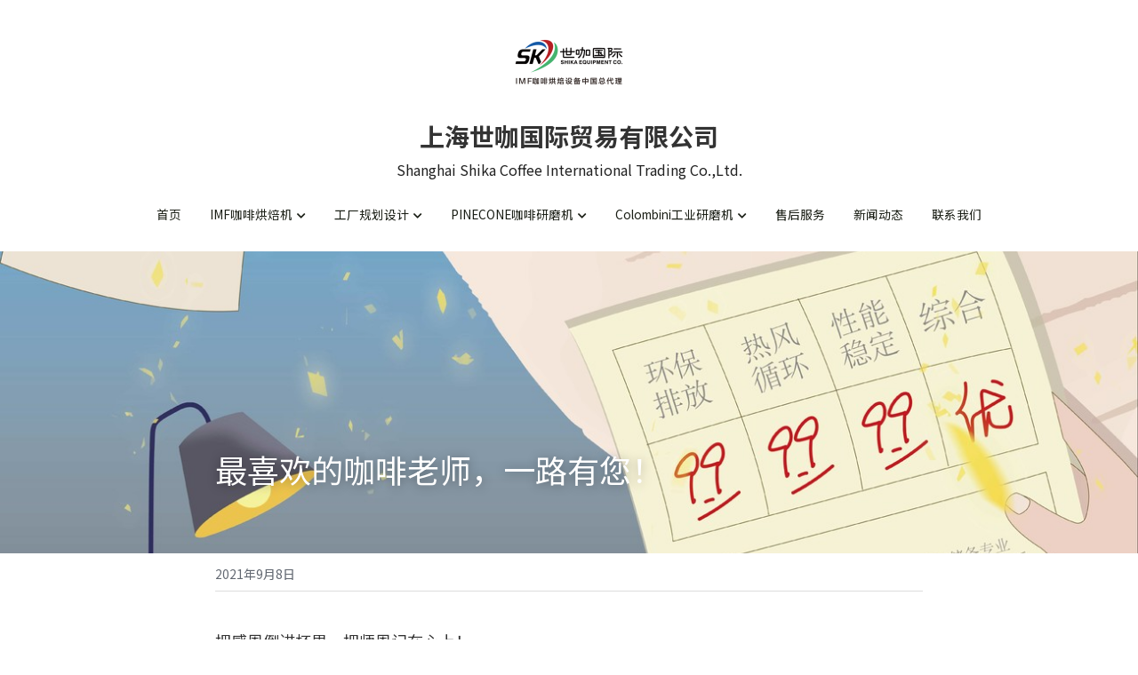

--- FILE ---
content_type: text/html; charset=utf-8
request_url: https://www.imfzh.com/blog/5ccad7e22cc
body_size: 118182
content:
<!-- Powered by Sxl.cn 4 (1) Jan 20, 2026 at 00:57-->
<!DOCTYPE html>
<html itemscope itemtype='http://schema.org/WebPage' lang='zh-CN' xmlns:og='http://ogp.me/ns#' xmlns='http://www.w3.org/1999/xhtml'>
<head>
<title>最喜欢的咖啡老师，一路有您！</title>
<meta content='text/html; charset=UTF-8' http-equiv='Content-Type'>
<meta content='width=device-width,initial-scale=1.0,user-scalable=yes,minimum-scale=1.0,maximum-scale=3.0' id='viewport' name='viewport'>
<meta content='把感恩倒进杯里，把师恩记在心上！ ' name='description'>
<meta content='article' property='og:type'>
<meta content='最喜欢的咖啡老师，一路有您！' property='og:title'>
<meta content='https://www.imfzh.com/blog/5ccad7e22cc' property='og:url'>
<meta content='https://user-assets.sxlcdn.com/images/741544/FmkhFlKmWhela1PI4mwneaycyR_C.jpg?imageMogr2/strip/auto-orient/thumbnail/1200x9000&gt;/quality/90!/interlace/1/format/jpeg' property='og:image'>
<meta content='最喜欢的咖啡老师，一路有您！' property='og:site_name'>
<meta content='把感恩倒进杯里，把师恩记在心上！ ' property='og:description'>
<meta content='最喜欢的咖啡老师，一路有您！' itemprop='name'>
<meta content='把感恩倒进杯里，把师恩记在心上！ ' itemprop='description'>
<meta content='https://user-assets.sxlcdn.com/images/741544/FmkhFlKmWhela1PI4mwneaycyR_C.jpg?imageMogr2/strip/auto-orient/thumbnail/1200x9000&gt;/quality/90!/interlace/1/format/jpeg' itemprop='image'>
<meta content='summary_large_image' name='twitter:card'>
<meta content='最喜欢的咖啡老师，一路有您！' name='twitter:title'>
<meta content='把感恩倒进杯里，把师恩记在心上！ ' name='twitter:description'>
<meta content='https://user-assets.sxlcdn.com/images/741544/FmkhFlKmWhela1PI4mwneaycyR_C.jpg?imageMogr2/strip/auto-orient/thumbnail/1200x9000&gt;/quality/90!/interlace/1/format/jpeg' name='twitter:image'>
<meta name="csrf-param" content="authenticity_token" />
<meta name="csrf-token" content="RXPlD7OnkaAkqfTkKSEwpLF2WPleprAiI0afuhvgmsR4f9GpaqmMMhr+EAt6GCAH4GAnpTfTEzyQj+w9Vp45tg==" />
<script>
window.$S={};$S.conf={"SUPPORTED_CURRENCY":[{"code":"USD","symbol":"$","decimal":".","thousand":",","precision":2,"name":"\u7f8e\u91d1"},{"code":"CNY","symbol":"\u00a5","decimal":".","thousand":",","precision":2,"name":"\u4eba\u6c11\u5e01"}],"keenio_collection":"sxl_pageviews","keenio_pbs_impression_collection":"sxl_pbs_impression","keenio_pbs_conversion_collection":"sxl_pbs_conversion","keenio_pageservice_imageshare_collection":"sxl_pageservice_imageshare","keenio_page_socialshare_collection":"sxl_page_socialshare","keenio_page_framing_collection":"sxl_page_framing","keenio_file_download_collection":"sxl_file_download","is_google_analytics_enabled":true,"gdpr_compliance_feature":false,"is_strikingly_analytics_enabled":true,"baidu_xzh_json":null,"isBlog":true};$S.globalConf={"premium_apps":["HtmlApp","EcwidApp","MailChimpApp","CeleryApp","LocuApp"],"environment":"production","env":"production","host_suffix":"sxl.cn","asset_url":"https:\/\/static-assets.sxlcdn.com","support_url":"http:\/\/help.sxl.cn","sxl_font_api_url":"https:\/\/static-fonts-css.sxlcdn.com","locale":"zh-CN","enable_live_chat":true,"s_in_china":true,"browser_locale":null,"is_sxl":true,"is_rtl":false,"google":{"recaptcha_v2_client_key":"6LfoDOAcAAAAAC8ug-1lghZX4eT5plagLN89QFcL","recaptcha_v2_invisible_client_key":"6LeyqBYdAAAAAFSPQEIQ-Ok7iovzAZqmiaMdaVPC"},"hcaptcha":{"hcaptcha_checkbox_key":"c3b8a826-9184-4ac4-baf6-79aa0a44649c","hcaptcha_invisible_key":"38305918-555e-419c-8750-571a56748556"},"user_image_cdn":{"qn":"\/\/user-assets.sxlcdn.com","s":"\/\/user-images.strikinglycdn.com"},"user_image_private_cdn":{"qn":"\/\/private-user-assets.sxlcdn.com"},"rollout":{"crm_livechat":false,"google_invisible_recaptcha":true,"enabled_hcaptcha":true,"nav_2021":true,"nav_2021_off":false,"nav_2023":true,"new_blog_layout":true,"pbs_i18n":false},"GROWINGIO_API_KEY":"9cd75b795e61ba6f","BAIDU_API_KEY":"91668c5f1b9f09ec14d36942ae04547c","SEGMENTIO_API_KEY":"xPBGAXEVKOJ7HnZa3w51Q8Mw4plpF7vf","FACEBOOK_APP_ID":null,"WECHAT_APP_ID":"wxaaff643af53f8730","KEEN_IO_PROJECT_ID":"56419d00672e6c7537838ab6","KEEN_IO_WRITE_KEY":"[base64]","CLOUDINARY_CLOUD_NAME":"hrscywv4p","CLOUDINARY_PRESET":"oxbxiyxl","BUGSNAG_FE_API_KEY":"cf8e2180a0db46c07513344d03eee748","BUGSNAG_FE_JS_RELEASE_STAGE":"production","WEB_PUSH_PUB_KEY":null};$S.miniProgramAppType=null;$S.blogPostData={"blogPostMeta":{"id":4684098,"state":"published","pinned":false,"notified":false,"createdAt":"2021-09-08T03:20:47.244-07:00","publishedAt":"2021-09-08T03:22:12.570-07:00","publicUrl":"https:\/\/www.imfzh.com\/blog\/5ccad7e22cc","customSlug":null,"editCount":16,"publishedEditCount":0,"mode":"show","role":null,"reviewState":null,"needReview":false,"censorshipResult":null,"reviewUpdatedAt":null,"scheduledPublishAt":null,"scheduledPublishAtUtcTime":null,"scheduledTimeZone":null,"postedToWechat":false,"tags":[],"categories":[],"socialMediaConfig":{"url":"https:\/\/www.imfzh.com\/blog\/5ccad7e22cc","title":"\u6700\u559c\u6b22\u7684\u5496\u5561\u8001\u5e08\uff0c\u4e00\u8def\u6709\u60a8\uff01","image":"https:\/\/user-assets.sxlcdn.com\/images\/741544\/FmkhFlKmWhela1PI4mwneaycyR_C.jpg?imageMogr2\/strip\/auto-orient\/thumbnail\/1200x9000\u003e\/quality\/90!\/interlace\/1\/format\/jpeg","description":"\u628a\u611f\u6069\u5012\u8fdb\u676f\u91cc\uff0c\u628a\u5e08\u6069\u8bb0\u5728\u5fc3\u4e0a\uff01 ","fbAppId":null},"nextBlogPostTitle":"\u63d0\u524d\u795d\u5927\u5bb6\u4e2d\u79cb\u5feb\u4e50\uff0c\u9616\u5bb6\u5e78\u798f\uff01","nextBlogPostRelativeUrl":"\/blog\/ed84c48eaec","nextBlogPostId":4687242,"prevBlogPostTitle":"\u8fd9\u4efd\u300e\u4e03\u5915\u300f\u7279\u522b\u795d\u798f\uff0c\u8bf7\u6536\u4e0b\uff01","prevBlogPostRelativeUrl":"\/blog\/5db11547fcb","prevBlogPostId":4675135},"pageMeta":{"blogSettings":{"previewLayout":1,"mailchimpCode":null,"hasSubscriptionCode":false,"hasSubscriptionCodeBefore":null,"showMorePostsWith":null,"usedDisqusCommentsBefore":null,"showRss":null,"showMip":null,"enableComments":null,"lastReadCommentsAt":null,"showAmp":null,"reviewNumber":null,"commentsRequireApproval":null,"showSubscriptionForm":true,"showSubscriptionsTab":true,"headerCustomCode":"","footerCustomCode":"","shortcuts":[],"shortcutsOrder":{},"banner":[],"previewNumber":null,"wechatMomentEnabled":null,"category_order":{"9961":3,"59811":2,"70593":1,"70594":4,"70597":0},"showNav":true,"hideNewBlogTips":true,"positiveOrder":true},"isPro":true,"isV4":true,"forcedLocale":"zh-CN","userId":741544,"membership":"reseller","theme":{"id":52,"css_file":"themes/s5-theme/main","color_list":"","created_at":"2018-01-17T18:50:06.315-08:00","updated_at":"2019-03-04T04:40:26.096-08:00","display_name":"S5 Theme","default_slide_list":"18,21,31,29,23,16,30,28,19,20,27","navbar_file":"s5-theme/navbar","footer_file":null,"name":"s5-theme","thumb_image":null,"use_background_image":false,"demo_page_id":null,"type_mask":1,"data_page_id":null,"is_new":false,"priority":0,"header_file":null,"data":"{\"menu\":{\"type\":\"Menu\",\"components\":{\"logo\":{\"type\":\"Image\",\"image_type\":\"small\",\"url\":\"/images/defaults/default_logo.png\"},\"title\":{\"type\":\"RichText\",\"value\":\"Title Text\",\"text_type\":\"title\"}}}}","name_with_v4_fallback":"s5-theme"},"permalink":"site-741544-7103-15","subscriptionPlan":"free","subscriptionPeriod":null,"isOnTrial":false,"customColors":{"type":"CustomColors","id":"f_b3554623-4fb0-40ad-b8a7-5efcf43fa9e2","defaultValue":null,"active":true,"highlight1":"#80946c","highlight2":"#222324"},"animations":{"type":"Animations","id":"f_6cb4d360-f173-4c33-aa4f-95a36fe1b93e","defaultValue":null,"page_scroll":"slide_in","background":"none","image_link_hover":"none"},"s5Theme":{"type":"Theme","id":"f_ce9d6a03-3920-40c6-bf9c-7096bed07502","defaultValue":null,"version":"11","nav":{"type":"NavTheme","id":"f_5addf4ac-979e-4137-b226-2b004d892a80","defaultValue":null,"name":"topCenter","layout":"f","padding":"medium","sidebarWidth":"medium","topContentWidth":"full","horizontalContentAlignment":"left","verticalContentAlignment":"top","fontSize":"small","backgroundColor1":"#ffffff","highlightColor":"#80946c","presetColorName":"whiteMinimal","itemColor":"#1a1e15","itemSpacing":"compact","dropShadow":"no","socialMediaListType":"link","isTransparent":false,"isSticky":true,"showSocialMedia":false,"highlight":{"blockBackgroundColor":null,"blockTextColor":null,"blockBackgroundColorSettings":{"id":"fe8a44d0-ca08-4901-811a-8b41aaec5eeb","default":"#80946b","preIndex":null,"type":"custom"},"blockTextColorSettings":{"id":"61dd2bbb-2f91-41c5-9242-40227b9ee1dc","default":"#ffffff","preIndex":null,"type":"custom"},"blockShape":"pill","textColor":null,"textColorSettings":{"id":"8fd90fb3-741a-43b9-8834-00d2fa7b25c8","default":"#80946b","preIndex":null,"type":"custom"},"type":"underline","id":"f_f04c38b2-553e-415f-ab19-92bba948f921"},"border":{"enable":false,"borderColor":"#000","position":"bottom","thickness":"small","borderColorSettings":{"preIndex":null,"type":"custom","default":"#ffffff","id":"f_1ea661d5-5812-4504-b218-670cd721df24"}},"layoutsVersionStatus":{"a":{"status":"done","from":"v1","to":"v2","currentVersion":"v2"},"b":{"status":"done","from":"v1","to":"v2","currentVersion":"v2"},"g":{"status":"done","from":"v1","to":"v2","currentVersion":"v2"}},"socialMedia":[{"type":"LinkedIn","id":"f_96fa6b2a-3992-4700-b7b6-41c7b7cafb2c","defaultValue":null,"url":"","link_url":null,"share_text":null,"className":"fab fa-linkedin-in","show_button":false},{"type":"SinaWeibo","id":"f_ef31f562-0214-4f8b-adc6-6d269136227d","defaultValue":false,"url":"","link_url":null,"share_text":null,"className":"fab fa-weibo","show_button":false},{"type":"WeChat","id":"f_1f4775cb-de16-4aa4-9a9e-2af437348f7d","defaultValue":false,"url":"\/\/user-assets.sxlcdn.com\/images\/741544\/Futt2ZZmCZtIq0x338BSUuBXO_X3.jpg?imageMogr2\/strip\/auto-orient\/thumbnail\/1200x9000%3E\/quality\/90!\/interlace\/1\/format\/jpeg","link_url":null,"share_text":null,"className":"fab fa-weixin","show_button":true},{"type":"DouYin","id":"f_57550376-c00d-4ea8-8991-baae4b21c1f9","defaultValue":false,"url":"","link_url":null,"share_text":null,"className":"fab fa-tiktok","show_button":false},{"type":"YouKu","id":"f_ef16e5e2-49c1-4fef-96c3-99c8e21b4b3b","defaultValue":null,"url":"","link_url":null,"share_text":null,"className":"fas fa-link","show_button":false},{"type":"Bilibili","id":"f_5677a64c-e4c6-455c-8284-9ef178a74ec8","defaultValue":false,"url":"https:\/\/space.bilibili.com\/434330846?from=search\u0026seid=899064350307542682","link_url":null,"share_text":null,"className":"fas fa-link","show_button":true},{"type":"TencentVideo","id":"f_985fe9a3-5dcc-42ea-9785-929f8f897016","defaultValue":false,"url":"https:\/\/v.qq.com\/s\/videoplus\/1676231624#uin=31d8a574697ebad818616f9785799de9","link_url":null,"share_text":null,"className":"fas fa-link","show_button":true},{"type":"TieBa","id":"f_4218c706-0503-4bf3-8c10-fdd161e404c9","defaultValue":null,"url":"","link_url":null,"share_text":null,"className":"fas fa-link","show_button":false}],"socialMediaButtonList":[{"type":"LinkedIn","id":"d1c751dc-df4d-11ed-8dc2-2d0207574e2f","url":"","link_url":"","share_text":"","show_button":false},{"type":"SinaWeibo","id":"d1c751dd-df4d-11ed-8dc2-2d0207574e2f","url":"","link_url":"","share_text":"","show_button":false}],"socialMediaContactList":[{"type":"SocialMediaPhone","id":"d1c751de-df4d-11ed-8dc2-2d0207574e2f","defaultValue":"","className":"fas fa-phone-alt"},{"type":"SocialMediaEmail","id":"d1c751df-df4d-11ed-8dc2-2d0207574e2f","defaultValue":"","className":"fas fa-envelope"}],"backgroundColorSettings":{"id":"089aad96-fc62-4b50-ac06-1052e67d2c05","default":"#ffffff","preIndex":null,"type":"default"},"highlightColorSettings":{"id":"8e59b1b8-45a1-47ae-a11a-0d1bfd884e00","default":"#80946b","preIndex":null,"type":"custom"},"itemColorSettings":{"id":"c228a488-5d04-469d-a7b2-11acb5943eed","default":"#000000","preIndex":0,"type":"pre-color"}},"section":{"type":"SectionTheme","id":"f_dcef39e9-8638-482e-b163-350cba9dcfff","defaultValue":null,"padding":"normal","contentWidth":"normal","contentAlignment":"center","baseFontSize":null,"titleFontSize":null,"subtitleFontSize":null,"itemTitleFontSize":null,"itemSubtitleFontSize":null,"textHighlightColor":"#80946c","baseColor":"","titleColor":"","subtitleColor":"#80946c","itemTitleColor":"","itemSubtitleColor":"#80946c","textHighlightSelection":{"type":"TextHighlightSelection","id":"f_c42db105-1c72-4e37-967c-938326357c87","defaultValue":null,"title":false,"subtitle":true,"itemTitle":false,"itemSubtitle":true},"base":{"preIndex":null,"type":"default","default":"#50555c","id":"f_9db8fdab-9c95-4d1c-852a-aaca21e5184b"},"title":{"preIndex":null,"type":"default","default":"#1D2023","id":"f_54022720-d913-4e44-8867-7cf74d70b580"},"subtitle":{"preIndex":null,"type":"default","default":"#80946c","id":"f_6d18adfa-38f3-4abb-8602-b36469a2f10a"},"itemTitle":{"preIndex":null,"type":"default","default":"#1D2023","id":"f_ead6a960-dc39-461f-973e-ac3fce90377a"},"itemSubtitle":{"preIndex":null,"type":"default","default":"#80946c","id":"f_867526f6-efb9-4c16-99d1-37d27798d0dd"}},"firstSection":{"type":"FirstSectionTheme","id":"f_db90f220-e55e-4a61-8251-f8e855dc7278","defaultValue":null,"height":"normal","shape":"none"},"button":{"type":"ButtonTheme","id":"f_e7e192c3-fb2c-4409-af97-1bd14484e52b","defaultValue":null,"backgroundColor":"#80946c","shape":"rounded","fill":"solid","backgroundSettings":{"preIndex":null,"type":"default","default":"#80946c","id":"f_a47d97c1-cad3-419a-95c9-3d3f6f0d9598"}}},"id":12015648,"headingFont":"noto sans sc","titleFont":"noto sans sc","bodyFont":"noto sans sc","usedWebFontsNormalized":"Noto+Sans+SC:100,200,300,regular,500,600,700,800,900|Montserrat:400,700","showAmp":null,"subscribersCount":0,"templateVariation":"","showStrikinglyLogo":false,"multiPage":true,"sectionLayout":"one-smallCircle-long-none","siteName":"\u4e16\u5496\u56fd\u9645","siteRollouts":{"custom_code":true,"pro_sections":true,"pro_apps":true,"new_settings_dialog_feature":true,"google_analytics":true,"strikingly_analytics":true,"popup":null,"sections_name_sync":true,"custom_form":false,"membership_feature":false},"pageCustomDomain":"www.imfzh.com","pagePublicUrl":"https:\/\/www.imfzh.com\/","googleAnalyticsTracker":null,"googleAnalyticsType":"universal","facebookPixelId":null,"gaTrackingId":"UA-25124444-14","errorceptionKey":"\"56557d16455c179b7c00004f\"","keenioProjectId":"56419d00672e6c7537838ab6","keenioWriteKey":"[base64]","wechatMpAccountId":null,"blogSubscriptionUrl":"\/show_iframe_component\/980722","chatSettings":null,"user":{"membership":"reseller","subscriptionPlan":"free","subscriptionPeriod":null,"isOnTrial":false,"id":741544,"enableDesktopNotifications":null,"canUseLiveChat":false},"enableSiteSearch":false,"siteMode":"show","membershipFeatureActive":true,"mobileActions":{"phone":null,"sms":null,"location":null,"email":null,"version":"v2","actions":[]},"ecommerceSettings":{"displayTax":false,"registration":"no_registration","postOrderRedirection":{}},"ecommerce":{"sellerWechatAppId":null,"hasSetPaymentAccount":false},"showNav":true,"hideNewBlogTips":true,"connectedSites":[],"enableFixedTextColor":true,"enableFixedTextColorRemaining":true,"enableFixedTextColorHasBgColor":true,"enableFixedGallerySectionRtlStyle":false,"enableFixedNavHorizontalAlign":false,"enableSectionSmartBinding":false,"enableFixedSectionContentStyle20251020":true,"enableNewLumaVersion":true,"enableFixedNavSpecialLogicColor":true},"content":{"type":"Blog.BlogData","id":"f_a14b2095-ca5e-4b00-99b3-70d1e741034c","showComments":true,"header":{"type":"Blog.Header","id":"f_0078b2ab-7b7a-4301-8cf9-c64f38ec2b36","title":{"type":"Blog.Text","id":"f_3d1913e8-853d-4aed-aff9-8e76063276b7","defaultValue":false,"value":"\u003cp\u003e\u6700\u559c\u6b22\u7684\u5496\u5561\u8001\u5e08\uff0c\u4e00\u8def\u6709\u60a8\uff01\u003c\/p\u003e","version":1},"subTitle":{"type":"Blog.Text","id":"f_b518478e-343c-41ad-805d-ba5f2ad7ed48","value":""},"backgroundImage":{"type":"Blog.BackgroundImage","id":"f_11aa1708-acdf-4df5-a26b-885254d35ce3","defaultValue":false,"url":"!","textColor":"light","sizing":"cover","userClassName":"","videoHtml":"","storageKey":"images\/741544\/FmkhFlKmWhela1PI4mwneaycyR_C.jpg","storage":"qn","format":"jpeg","h":7899,"w":6846,"s":1494951,"useImage":true,"focus":null}},"footer":{"type":"Blog.Footer","id":"f_375c4835-00c1-479d-b2f5-2c81c8b8c88a","comment":{"type":"Blog.Comment","id":"f_f2a940c2-3e87-4992-8886-28782675ce69","shortName":""},"shareButtons":{"type":"Blog.ShareButtons","id":"f_4f267e7f-babd-4d98-9892-e22d17bf54de","defaultValue":false,"list_type":"link","button_list":[{"type":"LinkedIn","url":"","show_button":true},{"type":"SinaWeibo","url":"","show_button":true}]}},"sections":[{"type":"Blog.Section","id":"37019077-8a24-49d2-80eb-137194bd5561","defaultValue":null,"component":{"type":"RichText","id":"e7ba8c3a-a798-4042-b67c-55a973617fec","defaultValue":false,"value":"\u003cp style=\"text-align: left;\"\u003e\u003cspan style=\"color: #333333;\"\u003e\u628a\u611f\u6069\u5012\u8fdb\u676f\u91cc\uff0c\u628a\u5e08\u6069\u8bb0\u5728\u5fc3\u4e0a\uff01\u003c\/span\u003e\u003c\/p\u003e","backupValue":null,"version":1}},{"type":"Blog.Section","id":"ee621804-e363-481c-bd7b-6ada0a6ecb1f","defaultValue":null,"component":{"type":"Image","id":"46e1f22f-424b-4573-945d-d9cb883a224b","defaultValue":null,"link_url":"","thumb_url":"!","url":"!","caption":"","description":"","storageKey":"images\/741544\/lh-88El59oLuVY4R5zvVe6fXkCBa.jpg","storage":"qn","storagePrefix":null,"format":"jpeg","h":4425,"w":1200,"s":8433320,"new_target":true,"focus":null}},{"type":"Blog.Section","id":"90ef8267-596c-46e1-b70a-d1179423cb10","defaultValue":null,"component":{"type":"RichText","id":"825588da-bfa8-4241-a831-64e1199e3dab","defaultValue":false,"value":"\u003cp\u003e\u003c\/p\u003e","backupValue":null,"version":1}}]},"settings":{"hideBlogDate":null},"pageMode":null,"pageData":{"type":"Site","id":"f_ef702361-27d4-47ee-949b-560be56b4adb","defaultValue":null,"horizontal":false,"fixedSocialMedia":false,"new_page":true,"showMobileNav":true,"showCookieNotification":false,"useSectionDefaultFormat":true,"showTermsAndConditions":false,"showPrivacyPolicy":false,"activateGDPRCompliance":false,"multi_pages":true,"live_chat":false,"showLegacyGallery":true,"isFullScreenOnlyOneSection":true,"showNav":true,"showFooter":true,"showStrikinglyLogo":false,"showNavigationButtons":true,"showShoppingCartIcon":true,"showButtons":true,"navFont":"","titleFont":"noto sans sc","logoFont":"","bodyFont":"noto sans sc","buttonFont":"noto sans sc","headingFont":"noto sans sc","navItemFont":"noto sans sc","navDropdownFont":"noto sans sc","theme":"fresh","templateVariation":"","templatePreset":"","termsText":null,"privacyPolicyText":null,"fontPreset":"modern","GDPRHtml":null,"pages":[{"type":"Page","id":"f_b3a95e58-ff57-436e-8974-095458cf5644","defaultValue":null,"sections":[{"type":"Slide","id":"f_c59b30cf-f029-4e68-bb71-ebf03a0c3ecb","defaultValue":null,"template_id":null,"template_name":"s6_common_section","template_version":"s6","components":{"slideSettings":{"type":"SlideSettings","id":"f_f258e09b-30a0-48f4-b76a-fbe354d342f0","defaultValue":null,"show_nav":true,"show_nav_multi_mode":null,"nameChanged":null,"hidden_section":false,"name":"\u81ea\u5b9a\u4e49","sync_key":null,"layout_variation":null,"display_settings":{},"padding":{},"layout_config":{"width":"wide","height":"normal","content_align":"center"}},"background1":{"type":"Background","id":"f_6a24b5e3-9190-475e-848f-2a3aacc240b9","defaultValue":true,"url":"","textColor":"light","backgroundVariation":"","sizing":"cover","userClassName":null,"linkUrl":null,"linkTarget":null,"videoUrl":"","videoHtml":"","storageKey":null,"storage":null,"format":null,"h":null,"w":null,"s":null,"useImage":null,"noCompression":null,"focus":{},"backgroundColor":{}},"block1":{"type":"BlockComponent","id":"f_97f51a98-0111-414b-9d7a-bb28242b2520","defaultValue":null,"items":[{"type":"BlockComponentItem","id":"f_746d6bd2-5dd6-4616-8e6f-aea555d0c19a","defaultValue":null,"name":"rowBlock","components":{"block1":{"type":"BlockComponent","id":"f_bf84e3f9-44ab-4b35-8007-85eaac1d41c6","defaultValue":null,"items":[{"type":"BlockComponentItem","id":"f_62cbb594-7e6f-4ad1-ab8a-b12e2188762b","defaultValue":null,"name":"columnBlock","components":{"block1":{"type":"BlockComponent","id":"f_92accbee-9527-41f6-83f7-b2cce94bdf5d","defaultValue":null,"items":[{"type":"Video","id":"c8d72742-aee8-445f-90b8-98bada48ad3d","defaultValue":null,"html":"\u003ciframe src='\/\/player.bilibili.com\/player.html?bvid=BV1fo4y1V7bu'  width='800' height='600' scrolling='no' border='0' frameborder='no' framespacing='0' allowfullscreen='true'\u003e\u003c\/iframe\u003e","url":"http:\/\/%E3%80%90IMF%20%E5%AE%A3%E4%BC%A0%E7%89%87%E3%80%91%20https:\/\/www.bilibili.com\/video\/BV1fo4y1V7bu\/?share_source=copy_web\u0026vd_source=b09ac678a0d287373d35b67eeba9c785","thumbnail_url":"","maxwidth":700,"description":null}],"layout":[],"inlineLayout":null}}}],"layout":[{"type":"LayoutVariants","id":"f_358ba727-f44c-40bd-a538-93dbb7f0bc96","defaultValue":null,"value":"two-thirds"},{"type":"LayoutVariants","id":"f_df8d1666-da54-4473-9c89-ddefa5cbc0d6","defaultValue":null,"value":"third"}],"inlineLayout":"12"}}}],"layout":[],"inlineLayout":"1"}}},{"type":"Slide","id":"f_cf2bf79b-91be-484d-965f-af7c49055658","defaultValue":null,"template_id":null,"template_name":"s6_common_section","template_version":"s6","components":{"slideSettings":{"type":"SlideSettings","id":"f_c63df884-728b-40d3-966f-762037844ab2","defaultValue":null,"show_nav":true,"show_nav_multi_mode":null,"nameChanged":null,"hidden_section":false,"name":"\u81ea\u5b9a\u4e49","sync_key":null,"layout_variation":null,"display_settings":{},"padding":{},"layout_config":{"width":"wide","height":"small","content_align":"center"}}}},{"type":"Slide","id":"f_d3b77a92-70a2-4ad2-b3e3-bbfa6a477d53","defaultValue":null,"template_id":null,"template_name":"slider","components":{"slideSettings":{"type":"SlideSettings","id":"f_3751fe16-a97b-41cc-8b82-3c396a0770f3","defaultValue":null,"show_nav":true,"nameChanged":null,"hidden_section":false,"name":"COLOMBINI","sync_key":null,"layout_variation":"[\"left\",\"left\",\"left\"]","display_settings":{},"layout_config":{"vertical_alignment":"middle"}}}},{"type":"Slide","id":"f_2bbcf39a-31b9-4781-8891-6aa52ce63994","defaultValue":null,"template_id":null,"template_name":"s6_common_section","template_version":"s6","components":{"slideSettings":{"type":"SlideSettings","id":"f_5c7e5a9e-bfdc-4198-9b3d-1f0c0ff3aaf8","defaultValue":null,"show_nav":true,"show_nav_multi_mode":null,"nameChanged":null,"hidden_section":false,"name":"\u81ea\u5b9a\u4e49","sync_key":null,"layout_variation":null,"display_settings":{},"padding":{},"layout_config":{"width":"wide","height":"normal","content_align":"center"}}}},{"type":"Slide","id":"f_3625fc90-bb5e-41dc-8b42-40690ea6dedf","defaultValue":true,"template_id":null,"template_name":"media2","components":{"slideSettings":{"type":"SlideSettings","id":"f_86fa211e-5ad8-4429-9728-85ee62f4cbb5","defaultValue":true,"show_nav":true,"nameChanged":null,"hidden_section":false,"name":"\u5927\u5c3a\u5bf8\u5a92\u4f53","sync_key":null,"layout_variation":"media-top-text","display_settings":{},"padding":{"top":"none","bottom":"none"},"layout_config":{"isNewMedia":true,"isNewMobileLayout":true}}}},{"type":"Slide","id":"f_53d4e5e8-4f05-4905-bd5e-7a0cbf5228ba","defaultValue":null,"template_id":null,"template_name":"s6_common_section","template_version":"s6","components":{"slideSettings":{"type":"SlideSettings","id":"f_f7e55658-9a08-45cf-8ac2-0d534758f2b4","defaultValue":null,"show_nav":true,"show_nav_multi_mode":null,"nameChanged":null,"hidden_section":false,"name":"\u81ea\u5b9a\u4e49","sync_key":null,"layout_variation":null,"display_settings":{},"padding":{},"layout_config":{"width":"wide","height":"normal","content_align":"center"}}}},{"type":"Slide","id":"f_30de9040-0230-4ad2-a16b-d81995ee1fec","defaultValue":null,"template_id":null,"template_name":"block","template_version":null,"components":{"slideSettings":{"type":"SlideSettings","id":"f_4c59413a-9e4f-4a76-b032-7f9524e415c4","defaultValue":null,"show_nav":true,"show_nav_multi_mode":null,"nameChanged":null,"hidden_section":false,"name":"\u552e\u540e\u670d\u52a1","sync_key":null,"layout_variation":null,"display_settings":{},"padding":{"bottom":"normal","top":"normal"},"layout_config":null}}},{"type":"Slide","id":"f_ab1da3da-815f-4aad-82df-726e1f735456","defaultValue":null,"template_id":null,"template_name":"s6_common_section","template_version":"s6","components":{"slideSettings":{"type":"SlideSettings","id":"f_d4edc93b-d989-4790-bf3f-c11767e25a9a","defaultValue":null,"show_nav":true,"show_nav_multi_mode":null,"nameChanged":null,"hidden_section":false,"name":"\u81ea\u5b9a\u4e49","sync_key":null,"layout_variation":null,"display_settings":{},"padding":{},"layout_config":{"content_align":"center","height":"normal","width":"wide"}}}},{"type":"Slide","id":"f_a830ed45-8618-4361-abf4-9f356cfa171c","defaultValue":null,"template_id":null,"template_name":"blog3","components":{"slideSettings":{"type":"SlideSettings","id":"f_fa53f207-b341-4ac8-8b1c-8873b772eeed","defaultValue":null,"show_nav":true,"nameChanged":true,"hidden_section":false,"name":"\u6700\u65b0\u8d44\u8baf","sync_key":null,"layout_variation":"one-smallCircle-long-none","display_settings":{"blogNumber":6},"padding":{"bottom":"normal","top":"normal"},"layout_config":{"customized":true,"snippetLength":"short","templateName":"A","imageShape":"landscape-16-9","imageAlignment":"left","structure":"rows","textAlignment":"left","imageSize":"s","columns":1}},"background1":{"type":"Background","id":"f_fe3605f8-dbf6-494f-aace-a7fb90999c5d","defaultValue":false,"url":"","textColor":"","backgroundVariation":"","sizing":"","userClassName":"","videoUrl":"","videoHtml":"","storageKey":null,"storage":null,"format":null,"h":null,"w":null,"s":null,"useImage":false,"focus":null,"backgroundColor":{"id":"f_4ebc9661-a9f1-4a46-a8bd-070e1164200b","themeColorRangeIndex":null,"type":null,"value":"#FFFFFF"}},"text1":{"type":"RichText","id":"f_77470f17-beeb-49e2-9524-9d51cbd46cb6","defaultValue":false,"alignment":null,"value":"\u003cdiv class=\"s-rich-text-wrapper\" style=\"display: block;\"\u003e\u003cp class=\"s-rich-text-wrapper font-size-tag-custom\" style=\"font-size: 24px;\"\u003e\u003ca href=\"https:\/\/www.imfzh.com\/12\" target=\"_blank\"\u003e\u003cstrong\u003e\u65b0\u95fb\u003c\/strong\u003e\u003c\/a\u003e\u003c\/p\u003e\u003c\/div\u003e","backupValue":false,"version":1},"text2":{"type":"RichText","id":"f_93cb5eeb-6876-4de3-ae6c-e5ebc6573c3b","defaultValue":false,"alignment":null,"value":"\u003cdiv class=\"s-rich-text-wrapper\" style=\"display: block;\"\u003e\u003cp class=\"s-rich-text-wrapper\"\u003e\u003cem\u003eNews\u003c\/em\u003e\u003c\/p\u003e\u003c\/div\u003e","backupValue":false,"version":1},"blog1":{"type":"BlogCollectionComponent","id":40,"defaultValue":null,"app_instance_id":null,"app_id":null,"category":{"id":"all","name":"All Categories"}}}},{"type":"Slide","id":"f_e1cd09bf-b10c-44f1-8054-33f6fe5f2b85","defaultValue":true,"template_id":null,"template_name":"contact_form","components":{"slideSettings":{"type":"SlideSettings","id":"f_45376762-bbc0-4878-9f70-578360ffd949","defaultValue":true,"show_nav":true,"hidden_section":false,"name":"\u8054\u7cfb\u65b9\u5f0f","sync_key":null,"layout_variation":null,"display_settings":{"hide_form":false,"show_map":true,"show_info":true}}}}],"title":"\u9996\u9875","description":null,"uid":"5216b411-0996-4ec6-9ce1-0a61772b73fb","path":"\/1","pageTitle":null,"pagePassword":null,"memberOnly":null,"paidMemberOnly":null,"buySpecificProductList":{},"specificTierList":{},"pwdPrompt":null,"autoPath":true,"authorized":true},{"type":"Page","id":"f_8f2109ae-1253-4e6e-a38a-a6426ab7b654","defaultValue":null,"sections":[{"type":"Slide","id":"f_748b53f4-d63d-4d5d-a028-f6148cbeeaa0","defaultValue":null,"template_id":null,"template_name":"title","components":{"slideSettings":{"type":"SlideSettings","id":"f_adc82ec2-da9c-409c-b562-f15ef3d71c9b","defaultValue":null,"show_nav":true,"show_nav_multi_mode":false,"hidden_section":false,"name":"IMF\u516c\u53f8\u7b80\u4ecb","sync_key":null,"layout_variation":"center-bottom-full"},"background1":{"type":"Background","id":"f_a47efc26-dd06-4d14-b17e-78ae3475ad31","defaultValue":true,"url":"","textColor":"light","backgroundVariation":"","sizing":"cover","videoUrl":"","videoHtml":""},"button1":{"type":"Button","id":"f_0b5662de-ed08-4d6f-8f34-89fc96274d7f","defaultValue":false,"alignment":"center","text":"","size":"medium","style":"","color":"","font":"Montserrat","url":"","new_target":false},"media1":{"type":"Media","id":"f_5fdc42d9-65e5-4a99-b12b-2b59d9f94180","defaultValue":null,"video":{"type":"Video","id":"f_651ae3d4-5ac2-4740-afbe-95d8537dbb4a","defaultValue":null,"html":"","url":"http:\/\/vimeo.com\/18150336","thumbnail_url":null,"maxwidth":700,"description":null},"image":{"type":"Image","id":"f_f05bf165-ed63-4a40-8513-92e6e132a0c6","defaultValue":true,"link_url":null,"thumb_url":"!","url":"!","caption":"","description":"","storageKey":"images\/741544\/FqR1AATmQ5WRTOBtK4fkkP_C239-.png","storage":"qn","storagePrefix":null,"format":"png","h":300,"w":300,"s":11752,"new_target":true,"focus":null},"current":"image"},"text1":{"type":"RichText","id":"f_afbce186-1bdf-42b1-9bda-1ce2dd70e5d5","defaultValue":false,"value":"\u003cdiv class=\"s-rich-text-wrapper\" style=\"display: block;\"\u003e\u003ch2 class=\"s-rich-text-wrapper font-size-tag-header-two\" style=\"font-size: 28px;\"\u003e\u003cstrong\u003eIMF\u516c\u53f8\u7b80\u4ecb\u003c\/strong\u003e\u003c\/h2\u003e\u003c\/div\u003e","backupValue":null,"version":1},"text2":{"type":"RichText","id":"f_205db0a6-6e20-41a2-b1ba-041bf1159cf5","defaultValue":false,"value":"\u003cdiv class=\"s-rich-text-wrapper\" style=\"display: block;\"\u003e\u003cp class=\"s-rich-text-wrapper s-rich-text-wrapper font-size-tag-\" style=\"font-size: unset;\"\u003e\u003cstrong\u003eIMF Company Profile\u003c\/strong\u003e\u003c\/p\u003e\u003c\/div\u003e","backupValue":null,"version":1},"text3":{"type":"RichText","id":"f_160a4cfd-28ba-45bb-ac95-04b7d4ca7f3b","defaultValue":null,"value":"\u590f\u5929\u7684\u98de\u9e1f\uff0c\u98de\u5230\u6211\u7684\u7a97\u524d\u5531\u6b4c\uff0c\u53c8\u98de\u53bb\u4e86\u3002\u79cb\u5929\u7684\u9ec4\u53f6\uff0c\u5b83\u4eec\u6ca1\u6709\u4ec0\u4e48\u53ef\u5531\uff0c\u53ea\u53f9\u606f\u4e00\u58f0\uff0c\u98de\u843d\u5728\u90a3\u91cc\u3002","backupValue":null,"version":null}}},{"type":"Slide","id":"f_e8ee4d74-9f32-4ce5-8b0c-2f8ce014455a","defaultValue":null,"template_id":null,"template_name":"s6_common_section","template_version":"s6","components":{"slideSettings":{"type":"SlideSettings","id":"f_66028c58-7add-4311-93ec-692485ceeea9","defaultValue":null,"show_nav":true,"show_nav_multi_mode":false,"nameChanged":null,"hidden_section":false,"name":"\u81ea\u5b9a\u4e49","sync_key":null,"layout_variation":null,"display_settings":{},"padding":{},"layout_config":{"content_align":"center","height":"normal","width":"wide"}}}},{"type":"Slide","id":"f_9f28ddc1-861c-4aa3-aa28-46a7dabf0d5f","defaultValue":true,"template_id":null,"template_name":"gallery4","components":{"slideSettings":{"type":"SlideSettings","id":"f_5f8a88a3-c636-4bbd-8849-9423a235ffa9","defaultValue":"","show_nav":true,"nameChanged":null,"hidden_section":false,"name":"\u76f8\u518c","sync_key":null,"layout_variation":"normal","display_settings":{},"padding":{"top":"none","bottom":"normal"},"layout_config":{"templateName":"B","structure":"grid","columns":3,"imageShape":"square","width":"wide","spacing":"small","showTitle":false,"customized":false}}}}],"title":"IMF\u54c1\u724c\u4ecb\u7ecd","description":null,"uid":"a1ab41b7-b0c1-4c06-bd36-5b582a813f22","path":"\/imf","pageTitle":null,"pagePassword":null,"memberOnly":null,"paidMemberOnly":null,"buySpecificProductList":{},"specificTierList":{},"pwdPrompt":null,"autoPath":true,"authorized":true},{"type":"Page","id":"f_a953c6d2-d098-4f2f-a344-2135642bc83f","defaultValue":null,"sections":[{"type":"Slide","id":"f_9f7f0c87-d9ce-4a32-9fb8-450363989015","defaultValue":null,"template_id":null,"template_name":"block","template_version":null,"components":{"slideSettings":{"type":"SlideSettings","id":"f_211e6186-0a12-46ec-88e2-70d7bed71595","defaultValue":null,"show_nav":true,"show_nav_multi_mode":null,"nameChanged":null,"hidden_section":false,"name":"Hemro\u96c6\u56e2\u54c1\u724c\u4ecb\u7ecd","sync_key":null,"layout_variation":null,"display_settings":{},"padding":{"bottom":"normal","top":"normal"},"layout_config":null},"background1":{"type":"Background","id":"f_0798ab9f-ada6-4c66-967e-4bd0060e0e56","defaultValue":false,"url":"","textColor":"light","backgroundVariation":"","sizing":null,"userClassName":"s-bg-white","linkUrl":null,"linkTarget":null,"videoUrl":"","videoHtml":"","storageKey":null,"storage":null,"format":null,"h":null,"w":null,"s":null,"useImage":false,"noCompression":null,"focus":{},"backgroundColor":null},"block1":{"type":"BlockComponent","id":"f_73588e73-a914-46ee-b017-0d6587e45ed3","defaultValue":null,"items":[{"type":"Image","id":"f_f5c4eccd-e6ff-48f5-9c1a-a7f1d4137183","defaultValue":null,"link_url":"","thumb_url":"!","url":"!","caption":"","description":"","storageKey":"images\/741544\/FlzqFdcD-S1cM7CWG6yR9uORs5uu.jpg","storage":"qn","storagePrefix":null,"format":"jpeg","h":642,"w":1170,"s":174553,"new_target":true,"noCompression":false,"cropMode":null,"focus":{}},{"type":"RichText","id":"f_fbda1616-7bc6-494e-9e22-3a5312291a63","defaultValue":false,"value":"\u003cp style=\"font-size: 100%; text-align: justify;\"\u003eHEMRO\u8d6b\u78e8\u96c6\u56e2\u603b\u90e8\u4f4d\u4e8e\u745e\u58eb\uff0c\u65d7\u4e0b\u62e5\u6709Mahlk\u00f6nig\u3001Ditting\u3001Anfim\u548cHeyCaf\u00e9\u54c1\u724c\u5496\u5561\u8c46\u7814\u78e8\u673a\u3002HEMRO\u5728\u7f8e\u56fd\u548c\u4e9a\u6d32\u62e5\u6709\u81ea\u5df1\u7684\u5206\u652f\u673a\u6784\uff0c\u4ee5\u53ca\u904d\u5e03\u5168\u7403\u7684150\u4e2a\u9500\u552e\u548c\u670d\u52a1\u5408\u4f5c\u4f19\u4f34\uff0c\u786e\u4fdd\u65d7\u4e0b\u78e8\u8c46\u673a\u4e3a\u6bcf\u4e2a\u5927\u6d32\u7684\u6700\u4f73\u5496\u5561\u5236\u5907\u63d0\u4f9b\u670d\u52a1\u3002\u003c\/p\u003e","backupValue":null,"version":1},{"type":"Image","id":"f_e047aeaa-0db4-49ca-a30b-03044785d701","defaultValue":null,"link_url":"","thumb_url":"!","url":"!","caption":"","description":"","storageKey":"images\/741544\/FtybnBGNQ_39rWobuplIRwSPD4yY.jpg","storage":"qn","storagePrefix":null,"format":"jpeg","h":200,"w":200,"s":10561,"new_target":true,"noCompression":null,"cropMode":null,"focus":{}},{"type":"BlockComponentItem","id":"f_4a75f28c-9fcf-47e8-b09a-db81117e4edf","defaultValue":null,"name":"title","components":{"text1":{"type":"RichText","id":"f_a3787423-52c7-4f7d-9185-027b3f7d0b40","defaultValue":false,"value":"\u003cp style=\"font-size: 80%;\"\u003eHeyCaf\u00e9\u662fHEMRO\u96c6\u56e2\u7684\u6210\u5458\u3002\u003c\/p\u003e\u003cp style=\"font-size: 100%;\"\u003e\u00a0\u003c\/p\u003e","backupValue":null,"version":1}}},{"type":"RichText","id":"f_be5cb029-3c10-43d7-8e54-570c30afd8ec","defaultValue":false,"value":"\u003cp style=\"font-size: 100%; text-align: justify;\"\u003e\u4e0d\u7ba1\u662f\u914d\u7ed9\u5f0f\u3001\u6309\u9700\u5f0f\u3001\u5916\u5e26\u5f0f\u3001\u5bb6\u7528\u8fd8\u662f\u5185\u7f6e\u7814\u78e8\u673a\uff1aHeyCaf\u00e9\u5496\u5561\u7814\u78e8\u673a\u59cb\u7ec8\u63d0\u4f9b\u6700\u597d\u7684\u6027\u4ef7\u6bd4\u3002\u6211\u4eec\u7528\u5fc3\u5b89\u88c5\u6bcf\u4e00\u53f0\u673a\u5668\uff0c\u540c\u65f6\u517c\u987e\u6210\u672c\u6548\u76ca\u3002\u5728\u9009\u62e9\u6750\u6599\u548c\u8bbe\u8ba1\u64cd\u4f5c\u6d41\u7a0b\u4e2d\u90fd\u517c\u987e\u6548\u7387\u2014\u2014\u540c\u65f6\uff0c\u5b83\u4eec\u7b26\u5408\u6240\u6709\u4e3b\u8981\u56fd\u9645\u5b89\u5168\u548c\u8d28\u91cf\u6807\u51c6\u4ee5\u53ca\u8ba4\u8bc1\u3002\u003c\/p\u003e\u003cp style=\"font-size: 100%; text-align: justify;\"\u003e\u00a0\u003c\/p\u003e\u003cp style=\"font-size: 100%; text-align: justify;\"\u003e\u773c\u4e0b\u4e2d\u56fd\u5904\u5904\u6d0b\u6ea2\u7740\u63a8\u52a8\u521b\u65b0\u6280\u672f\u5411\u524d\u53d1\u5c55\u7684\u7cbe\u795e\uff0cHeyCaf\u00e9\u6b63\u662f\u5176\u4e2d\u4e00\u4e2a\u95ea\u8000\u7684\u4f8b\u5b50\u3002\u6211\u4eec\u7ecf\u9a8c\u4e30\u5bcc\u7684\u719f\u7ec3\u5de5\u7a0b\u5e08\u5229\u7528\u6700\u65b0\u7684\u77e5\u8bc6\u548c\u5de5\u5177\uff0c\u6839\u636e\u6211\u4eec\u5ba2\u6237\u7684\u9700\u6c42\u8bbe\u8ba1HeyCaf\u00e9\u7814\u78e8\u673a\u3002\u4e3a\u786e\u4fdd\u6700\u6709\u6548\u7684\u4ed3\u50a8\uff0c\u6211\u4eec\u4f9d\u9760\u53ef\u9760\u7684\u7ba1\u7406\u7cfb\u7edf\u3002\u8ba1\u7b97\u673a\u63a7\u5236\u7684\u52a0\u5de5\u673a\u5668\u4ee5\u65e0\u4e0e\u4f26\u6bd4\u7684\u7cbe\u5ea6\u751f\u4ea7\u6211\u4eec\u7684\u7814\u78e8\u673a\u7ec4\u4ef6\uff0c\u907f\u514d\u5f03\u7f6e\u6216\u9519\u914d\u3002\u6700\u540e\uff0c\u5728\u6211\u4eec\u9ad8\u6548\u7684\u88c5\u914d\u7ebf\u4e0a\uff0c\u6bcf\u4e00\u53f0HeyCaf\u00e9\u7814\u78e8\u673a\u90fd\u7531\u5408\u683c\u7684\u6280\u672f\u56e2\u961f\u7ec4\u88c5\u800c\u6210\u3002\u003c\/p\u003e\u003cp style=\"font-size: 100%; text-align: justify;\"\u003e\u6765\u81ea\u4e16\u754c\u5404\u5730\u7684\u79ef\u6781\u5ba2\u6237\u53cd\u9988\u9f13\u52b1\u6211\u4eec\u6cbf\u7740\u81ea\u8eab\u9053\u8def\u8d70\u5411\u672a\u6765\u3002\u003c\/p\u003e","backupValue":null,"version":1}],"layout":[],"inlineLayout":null},"text1":{"type":"RichText","id":"f_68ec50d2-787a-4cdf-af3f-08b6adcc80e7","defaultValue":false,"value":"\u003cdiv class=\"s-rich-text-wrapper\" style=\"display: block;\"\u003e\u003ch2 class=\" font-size-tag-header-two\" style=\"font-size: 28px;\"\u003e\u003cstrong\u003eHemro\u96c6\u56e2\u54c1\u724c\u4ecb\u7ecd\u003c\/strong\u003e\u003c\/h2\u003e\u003c\/div\u003e","backupValue":"","version":1},"text2":{"type":"RichText","id":"f_a1ac05f7-09f0-4644-9b57-3a122a3c0133","defaultValue":false,"value":"\u003cdiv class=\"s-rich-text-wrapper\" style=\"display: block;\"\u003e\u003ch5 class=\" font-size-tag-header-five\" style=\"font-size: 16px;\"\u003e\u003cstrong\u003eHemro\u96c6\u56e2\u65d7\u4e0bHeyCaf\u00e9\u54c1\u724c\u4ecb\u7ecd\u003c\/strong\u003e\u003c\/h5\u003e\u003c\/div\u003e","backupValue":"","version":1}}}],"title":"HeyCaf\u00e9\u54c1\u724c\u4ecb\u7ecd","description":null,"uid":"0bf4cfff-0bc4-4899-93cb-20c5f93df53c","path":"\/heycafe","pageTitle":null,"pagePassword":null,"memberOnly":null,"paidMemberOnly":null,"buySpecificProductList":{},"specificTierList":{},"pwdPrompt":null,"autoPath":true,"authorized":true},{"type":"Page","id":"f_1ecf0e7a-4836-40a5-821a-07459ff5f19a","defaultValue":null,"sections":[{"type":"Slide","id":"f_93b305ef-8863-4d46-8b29-4180bca1346c","defaultValue":null,"template_id":null,"template_name":"s6_common_section","template_version":"s6","components":{"slideSettings":{"type":"SlideSettings","id":"f_04ac9c6b-35c0-4352-91c7-3164bf79e3ea","defaultValue":null,"show_nav":true,"show_nav_multi_mode":null,"nameChanged":null,"hidden_section":false,"name":"\u81ea\u5b9a\u4e49","sync_key":null,"layout_variation":null,"display_settings":{},"padding":{},"layout_config":{"width":"wide","height":"normal","content_align":"center"}},"background1":{"type":"Background","id":"f_5fa00df2-3542-4827-beb2-df470616e0e2","defaultValue":true,"url":"","textColor":"light","backgroundVariation":"","sizing":"cover","userClassName":null,"linkUrl":null,"linkTarget":null,"videoUrl":"","videoHtml":"","storageKey":null,"storage":null,"format":null,"h":null,"w":null,"s":null,"useImage":null,"noCompression":null,"focus":{},"backgroundColor":{}},"block1":{"type":"BlockComponent","id":"f_0d852314-4e61-4f4e-baa0-39d998c30d45","defaultValue":null,"items":[{"type":"BlockComponentItem","id":"f_441404d7-21f2-4fdc-a3a3-3db3cf52fe3e","defaultValue":null,"name":"rowBlock","components":{"block1":{"type":"BlockComponent","id":"f_b8805935-9f5f-4247-ac6f-07e31a9e6729","defaultValue":null,"items":[{"type":"BlockComponentItem","id":"f_e57091b1-38ef-49a9-bb65-c311ff740031","defaultValue":null,"name":"columnBlock","components":{"block1":{"type":"BlockComponent","id":"f_68342fd9-3d68-4df3-ac41-5362e1b86cf7","defaultValue":null,"items":[{"type":"BlockComponentItem","id":"f_81213a49-bf26-4e83-b6d8-8e2251f7c147","defaultValue":null,"name":"title","components":{"text1":{"type":"RichText","id":"f_ace8ab87-5b6d-42eb-a954-4ec85af768a9","defaultValue":false,"value":"\u003cdiv class=\"s-rich-text-wrapper\" style=\"display: block;\"\u003e\u003cp style=\"text-align: center; font-size: 36px;\"\u003e\u003cspan style=\"color: #1a1e15;\"\u003e\u003cstrong\u003e\u5de5\u5382\u8bbe\u8ba1\u89c4\u5212\u003c\/strong\u003e\u003c\/span\u003e\u003c\/p\u003e\u003c\/div\u003e","backupValue":null,"version":1}}}],"layout":[],"inlineLayout":null}}}],"layout":[],"inlineLayout":"12"}}},{"type":"BlockComponentItem","id":"f_d2de1af5-c6a4-4951-877e-6216945775ab","defaultValue":null,"name":"rowBlock","components":{"block1":{"type":"BlockComponent","id":"f_b1c140bf-33fe-4dbd-8391-6d8f11ea4bb1","defaultValue":null,"items":[{"type":"BlockComponentItem","id":"f_f6a8ad4c-a1fa-4562-8ec9-4996ecd60a98","defaultValue":null,"name":"columnBlock","components":{"block1":{"type":"BlockComponent","id":"f_fe4c8370-d8d8-4bbb-b017-9d063996cd5b","defaultValue":null,"items":[{"type":"Image","id":"f_0fc810b8-eccc-4380-9433-05fee534c7d7","defaultValue":null,"link_url":null,"thumb_url":"!","url":"!","caption":"","description":"","storageKey":"images\/741544\/FqieTQJ5gv-jgyeR6q9NoZf6qJFX.png","storage":"qn","storagePrefix":null,"format":"png","h":273,"w":1200,"s":682823,"new_target":true,"noCompression":null,"cropMode":null,"focus":null},{"type":"BlockComponentItem","id":"ae628f90-5555-4d2a-a6b8-f850f5250f50","defaultValue":null,"name":"context","components":{"text1":{"type":"RichText","id":"f_bcff1d14-830f-41e2-bb8f-2b29017063fc","defaultValue":false,"value":"\u003cdiv class=\"s-rich-text-wrapper\" style=\"display: block;\"\u003e\u003cp class=\"s-rich-text-wrapper s-rich-text-wrapper s-rich-text-wrapper\" style=\"text-align: left; font-size: 16px;\"\u003e\u003cspan style=\"color: #1a1e15;\"\u003e\u9488\u5bf9\u5927\u578b\u7684\u70d8\u7119\u5de5\u5382\uff0c\u5f80\u5f80\u9700\u8981\u5496\u5561\u70d8\u7119\u673a\u4ee5\u5916\u914d\u5957\u7684\u5176\u5b83\u8bbe\u5907\u3002\u6211\u4eec\u80fd\u591f\u6839\u636e\u5ba2\u6237\u7684\u5b9e\u9645\u9700\u6c42\u91cf\u8eab\u5b9a\u5236\uff0c\u89c4\u5212\u3001\u8bbe\u8ba1\u548c\u5236\u9020\u5496\u5561\u751f\u8c46\u3001\u5496\u5561\u719f\u8c46\u4ee5\u53ca\u5496\u5561\u7c89\u7684\u7b52\u4ed3\u3001\u5496\u5561\u78e8\u8c46\u673a\u548c\u5305\u88c5\u7cfb\u7edf\u3002\u540c\u65f6\u6211\u4eec\u4e5f\u80fd\u591f\u5728\u5404\u4e2a\u8bbe\u5907\u4e4b\u95f4\u5b89\u88c5\u5bf9\u5e94\u7684\u4f20\u8f93\u7cfb\u7edf\uff0c\u5305\u542b\u5496\u5561\u70d8\u7119\u673a\u5728\u5185\u7684\u6240\u6709\u8bbe\u5907\u90fd\u80fd\u591f\u96c6\u6210\u5728\u5b9a\u5236\u7684PLC\u7cfb\u7edf\u8f6f\u4ef6\u4e2d\uff0c\u65b9\u4fbf\u5ba2\u6237\u89c2\u5bdf\u548c\u63a7\u5236\u6bcf\u4e00\u4e2a\u73af\u8282\u3002\u6700\u5927\u5316\u7684\u4fdd\u8bc1\u6548\u7387\u548c\u53ef\u9760\u6027\u3002\u003c\/span\u003e\u003cspan style=\"color: #222222;\"\u003e\u0026nbsp;\u003c\/span\u003e\u003c\/p\u003e\u003c\/div\u003e","backupValue":null,"version":1}}}],"layout":[],"inlineLayout":null}}}],"layout":[{"type":"LayoutVariants","id":"f_b483d237-1372-4dce-aa91-503822844582","defaultValue":null,"value":"two-thirds"},{"type":"LayoutVariants","id":"f_caa35b65-8e9b-4cf6-9d8c-6cd6678564c1","defaultValue":null,"value":"third"}],"inlineLayout":"12"}}}],"layout":[],"inlineLayout":"1"}}},{"type":"Slide","id":"f_fca4f0b9-a4cf-4789-b06b-a3da7753dd63","defaultValue":null,"template_id":null,"template_name":"featureListB","components":{"slideSettings":{"type":"SlideSettings","id":"f_5622b1e1-2cbf-4945-9464-41ccad3837d8","defaultValue":null,"show_nav":true,"hidden_section":false,"name":"\u5de5\u5382\u8bbe\u8ba1\u89c4\u5212","sync_key":null,"layout_variation":"normal","padding":{"top":"none","bottom":"normal"},"layout_config":{"columns":"six","noTemplateDiff":true,"subtitleReplaceToText":true,"mediaSize":"s","structure":"list","mediaPosition":"left","layout":"D","showButton":false}}}}],"title":"\u5de5\u5382\u8bbe\u8ba1\u89c4\u5212","description":null,"uid":"8ff6f162-7324-4a71-a782-08bf8dc96d76","path":"\/6","pageTitle":null,"pagePassword":null,"memberOnly":null,"paidMemberOnly":null,"buySpecificProductList":{},"specificTierList":{},"pwdPrompt":null,"autoPath":true,"authorized":true},{"type":"Page","id":"f_bfb6620d-02fb-4e13-a7ab-dbf96e610508","defaultValue":null,"sections":[{"type":"Slide","id":"f_13d5fb91-1862-4aa7-9ef6-d5ba81969b49","defaultValue":null,"template_id":null,"template_name":"block","template_version":null,"components":{"slideSettings":{"type":"SlideSettings","id":"f_d9804c36-846b-42bf-8dcc-eaa8c9dc1cb9","defaultValue":null,"show_nav":true,"show_nav_multi_mode":false,"nameChanged":true,"hidden_section":false,"name":"\u8054\u7cfb\u6211\u4eec","sync_key":null,"layout_variation":null,"display_settings":{},"padding":{},"layout_config":null},"background1":{"type":"Background","id":"f_4ba3edc5-019f-40b9-b706-70cf70760bc0","defaultValue":false,"url":"","textColor":"overlay","backgroundVariation":"","sizing":null,"userClassName":"s-bg-white","linkUrl":null,"linkTarget":null,"videoUrl":"","videoHtml":"","storageKey":null,"storage":null,"format":null,"h":null,"w":null,"s":null,"useImage":false,"noCompression":null,"focus":{},"backgroundColor":null},"text1":{"type":"RichText","id":"f_a99c6246-878a-45d7-afb6-5a186989743a","defaultValue":false,"value":"\u003cdiv class=\"s-rich-text-wrapper\" style=\"display: block;\"\u003e\u003ch2 class=\"s-text-color-custom1 font-size-tag-header-two s-rich-text-wrapper s-rich-text-wrapper s-rich-text-wrapper\" style=\"font-size: 28px;\"\u003e\u003cspan style=\"color: #1a1e15;\"\u003e\u003cstrong\u003e\u5173\u4e8e\u6211\u4eec\u003c\/strong\u003e\u003c\/span\u003e\u003c\/h2\u003e\u003c\/div\u003e","backupValue":"","version":1},"text2":{"type":"RichText","id":"f_a7092a35-c097-4e1b-81f0-fad8b7d796ca","defaultValue":false,"value":"\u003cdiv class=\"s-rich-text-wrapper\" style=\"display: block;\"\u003e\u003cp class=\"s-rich-text-wrapper s-rich-text-wrapper s-rich-text-wrapper\"\u003e About Us\u003c\/p\u003e\u003c\/div\u003e","backupValue":"","version":1},"block1":{"type":"BlockComponent","id":"f_45a7de49-6f74-4361-b06f-d490b4f66e9c","defaultValue":null,"items":[{"type":"RichText","id":"f_0f13328e-63ea-4faf-be78-a63058d0efbd","defaultValue":false,"value":"\u003cdiv class=\"s-rich-text-wrapper\" style=\"display: block;\"\u003e\u003cp class=\"s-rich-text-wrapper\"\u003e\u003cspan style=\"display: inline-block\"\u003e\u0026nbsp;\u003c\/span\u003e\u003c\/p\u003e\u003ch4 class=\"MsoNormal font-size-tag-header-four s-text-font-size-over-default\" style=\"text-align: left; font-size: 20px;\"\u003e\u003cstrong\u003e\u4e0a\u6d77\u4e16\u5496\u56fd\u9645\u8d38\u6613\u6709\u9650\u516c\u53f8\u003c\/strong\u003e\u662f\u610f\u5927\u5229IMF\u5496\u5561\u70d8\u7119\u8bbe\u5907\u4e2d\u56fd\uff08\u5305\u542b\u9999\u6e2f\u3001\u6fb3\u95e8\u5730\u533a\uff09\u72ec\u5bb6\u4ee3\u7406\u3002\u6211\u4eec\u6301\u7eed\u5730\u4e3a\u4e2d\u56fd\u5496\u5561\u5e02\u573a\u5f15\u8fdb\u5bcc\u6709\u529f\u80fd\u521b\u9020\u6027\u3001\u6280\u672f\u524d\u77bb\u6027\u7684\u7cfb\u5217\u4ea7\u54c1\uff0c\u8fd9\u662f\u6211\u4eec\u7684\u957f\u4e45\u76ee\u6807\u3002\u516c\u53f8\u521b\u7acb\u4e8e2018\u5e74\uff0c\u4e3b\u8981\u4e1a\u52a1\u5305\u62ec\u5496\u5561\u70d8\u7119\u673a\u8bbe\u5907\u3001\u5496\u5561\u7814\u78e8\u8bbe\u5907\u3001\u4ee5\u53ca\u5927\u578b\u5de5\u5382\u914d\u5957\u81ea\u52a8\u5316\u89e3\u51b3\u65b9\u6848\u3002\u003cbr\u003e\u003c\/h4\u003e\u003c\/div\u003e","backupValue":null,"version":1}],"layout":[],"inlineLayout":null}}},{"type":"Slide","id":"f_8e521cc5-783c-4c5a-ae0e-6e27e48adb6c","defaultValue":true,"template_id":null,"template_name":"contact_form","template_version":null,"components":{"slideSettings":{"type":"SlideSettings","id":"f_531e38cc-9b83-43db-9478-804cf253b13c","defaultValue":true,"show_nav":true,"show_nav_multi_mode":false,"nameChanged":null,"hidden_section":null,"name":"\u8054\u7cfb\u6211\u4eec","sync_key":null,"layout_variation":null,"display_settings":{"hide_form":false,"show_info":true,"show_map":true},"padding":{"bottom":"normal","top":"normal"},"layout_config":null}}}],"title":"\u8054\u7cfb\u6211\u4eec","description":null,"uid":"a72a334a-8b49-43dd-a3fa-f9d959c6bceb","path":"\/7","pageTitle":null,"pagePassword":null,"memberOnly":null,"paidMemberOnly":null,"buySpecificProductList":{},"specificTierList":{},"pwdPrompt":null,"autoPath":true,"authorized":true},{"type":"Page","id":"f_9683ac6d-34c2-4daf-92f0-6b4b4f7075f3","defaultValue":null,"sections":[{"type":"Slide","id":"f_31b83607-cc24-465e-94f8-ed85ac4a269b","defaultValue":true,"template_id":null,"template_name":"gallery","template_version":"beta-s6","components":{"slideSettings":{"type":"SlideSettings","id":"f_1724294f-72ab-4e51-98e1-71b2b3ff4d61","defaultValue":"","show_nav":true,"show_nav_multi_mode":null,"nameChanged":null,"hidden_section":false,"name":"\u56fe\u7247\u5c55\u793a","sync_key":null,"layout_variation":"vertical","display_settings":{},"padding":{},"layout_config":null},"text1":{"type":"RichText","id":"f_c1dca999-d528-462c-afb2-b2ca581dc6e8","defaultValue":false,"value":"\u003ch2 class=\"s-title s-font-title\"\u003e\u56fe\u7247\u5c55\u793a\u003c\/h2\u003e\u003ch4 class=\"s-subtitle\"\u003e2020.10.14\u003c\/h4\u003e","backupValue":null,"version":1},"text2":{"type":"RichText","id":"f_d71b51a7-014b-49e9-8a51-03ec5f1ff65f","defaultValue":false,"value":"\u003cp\u003e2020.10.14\u003c\/p\u003e","backupValue":null,"version":1},"background1":{"type":"Background","id":"f_0fdf2520-997d-48d5-a842-b3d5825730f3","defaultValue":true,"url":"","textColor":"light","backgroundVariation":"","sizing":"cover","userClassName":null,"linkUrl":null,"linkTarget":null,"videoUrl":"","videoHtml":"","storageKey":null,"storage":null,"format":null,"h":null,"w":null,"s":null,"useImage":null,"noCompression":null,"focus":{},"backgroundColor":null},"gallery1":{"type":"Gallery","id":"f_2ac26d1d-af62-488c-b9cd-0c6f3ed2d692","defaultValue":true,"image_type":null,"name":null,"sources":[{"type":"Image","id":"f_bebc07c1-b9bb-443a-9249-5af624eb27e5","defaultValue":null,"link_url":"","thumb_url":"!","url":"!","caption":"","description":"","storageKey":"images\/741544\/FtybnBGNQ_39rWobuplIRwSPD4yY.jpg","storage":"qn","storagePrefix":null,"format":"jpg","h":200,"w":200,"s":10561,"new_target":false,"noCompression":false,"cropMode":null,"focus":{}},{"type":"Image","id":"f_46ec7885-4104-401f-8048-677dd1a1ffd0","defaultValue":null,"link_url":"","thumb_url":"!","url":"!","caption":"","description":"","storageKey":"images\/741544\/FqKODejvlfN3uAuYl6fA9jmVRjyv.jpg","storage":"qn","storagePrefix":null,"format":"jpeg","h":141,"w":250,"s":50233,"new_target":false,"noCompression":false,"cropMode":null,"focus":{}},{"type":"Image","id":"f_3f9aee1a-6776-49ae-80db-73a6c2211ee3","defaultValue":null,"link_url":"","thumb_url":"!","url":"!","caption":"","description":"","storageKey":"images\/741544\/Fq6NjE6V7CAdoAlO2MvT5jj44649.png","storage":"qn","storagePrefix":null,"format":"png","h":178,"w":250,"s":32340,"new_target":false,"noCompression":false,"cropMode":null,"focus":{}},{"type":"Image","id":"f_12fe2807-506e-48fe-8be8-ec2a2bd5991a","defaultValue":null,"link_url":"","thumb_url":"!","url":"!","caption":"","description":"","storageKey":"images\/741544\/Fn8MYVfXFBR9JyHDqrC3SUwfQvA2.jpg","storage":"qn","storagePrefix":null,"format":"jpeg","h":176,"w":250,"s":619358,"new_target":false,"noCompression":false,"cropMode":null,"focus":{}},{"type":"Image","id":"f_bb1b071f-a4a2-426a-a290-8b88b5386a23","defaultValue":null,"link_url":"","thumb_url":"!","url":"!","caption":"","description":"","storageKey":"images\/741544\/Fo8VDOXTbRs0VCq4Swcf3NMB2hD3.png","storage":"qn","storagePrefix":null,"format":"png","h":398,"w":250,"s":707121,"new_target":false,"noCompression":null,"cropMode":null,"focus":{}},{"type":"Image","id":"f_a0f5ff8c-3ed7-4a5b-8909-9e493723bd36","defaultValue":null,"link_url":"","thumb_url":"!","url":"!","caption":"","description":"","storageKey":"images\/741544\/FirEpnCWrWo37LxLKfDbJPYk0gRN.jpg","storage":"qn","storagePrefix":null,"format":"jpg","h":167,"w":250,"s":53677,"new_target":false,"noCompression":null,"cropMode":null,"focus":{}},{"type":"Image","id":"f_a8e16a5e-a50e-467d-8766-1098de45a56f","defaultValue":null,"link_url":"","thumb_url":"!","url":"!","caption":"","description":"","storageKey":"images\/741544\/FgQ5VoOQ_Lguch_S_YMF-GrecePI.jpg","storage":"qn","storagePrefix":null,"format":"jpeg","h":176,"w":250,"s":700167,"new_target":false,"noCompression":false,"cropMode":null,"focus":{}},{"type":"Image","id":"f_078fc5cb-647f-4c66-848a-971d9f6b4275","defaultValue":null,"link_url":"","thumb_url":"!","url":"!","caption":"","description":"","storageKey":"images\/741544\/FnQqtKc8PPoaHwzOJzCQNslA-J15.jpg","storage":"qn","storagePrefix":null,"format":"jpeg","h":176,"w":250,"s":669278,"new_target":false,"noCompression":false,"cropMode":null,"focus":{}}]}}},{"type":"Slide","id":"f_5e07f7fc-99e1-438f-be81-74420c32dc01","defaultValue":true,"template_id":null,"template_name":"media","template_version":null,"components":{"slideSettings":{"type":"SlideSettings","id":"f_b187ac19-2961-441e-8e59-105c35710cc7","defaultValue":true,"show_nav":true,"show_nav_multi_mode":null,"nameChanged":true,"hidden_section":null,"name":"IMF\u5496\u5561\u70d8\u7119\u673a","sync_key":null,"layout_variation":"col-three-text","display_settings":{},"padding":{},"layout_config":null}}},{"type":"Slide","id":"f_0d843a44-baf9-4d51-92dd-b54fd994bb5b","defaultValue":true,"template_id":null,"template_name":"media","template_version":null,"components":{"slideSettings":{"type":"SlideSettings","id":"f_ca76f215-8c41-4ae3-8de4-5821cedab764","defaultValue":true,"show_nav":true,"show_nav_multi_mode":null,"nameChanged":true,"hidden_section":null,"name":"Heycafe","sync_key":null,"layout_variation":"col-three-text","display_settings":{},"padding":{},"layout_config":null}}},{"type":"Slide","id":"f_f9eda44a-6d23-43c9-b946-337a4a4ec36b","defaultValue":true,"template_id":null,"template_name":"media","template_version":null,"components":{"slideSettings":{"type":"SlideSettings","id":"f_b187ac19-2961-441e-8e59-105c35710cc7","defaultValue":true,"show_nav":true,"show_nav_multi_mode":null,"nameChanged":true,"hidden_section":null,"name":"IMF\u5496\u5561\u70d8\u7119\u673a","sync_key":null,"layout_variation":"col-three-text","display_settings":{},"padding":{},"layout_config":null}}},{"type":"Slide","id":"f_5657b0a1-a192-4059-ace7-d16a187a17a3","defaultValue":true,"template_id":null,"template_name":"media","template_version":null,"components":{"slideSettings":{"type":"SlideSettings","id":"f_ca76f215-8c41-4ae3-8de4-5821cedab764","defaultValue":true,"show_nav":true,"show_nav_multi_mode":null,"nameChanged":true,"hidden_section":null,"name":"Heycafe","sync_key":null,"layout_variation":"col-three-text","display_settings":{},"padding":{},"layout_config":null}}}],"title":"\u5a92\u4f53\u4e2d\u5fc3","description":null,"uid":"3a2f7f5e-0b6f-4e48-8c85-45596700780c","path":"\/8","pageTitle":null,"pagePassword":null,"memberOnly":null,"paidMemberOnly":null,"buySpecificProductList":{},"specificTierList":{},"pwdPrompt":null,"autoPath":true,"authorized":true},{"type":"Page","id":"f_4eb05855-c451-4be7-8b3e-9e19efe3e9c2","defaultValue":null,"sections":[{"type":"Slide","id":"f_7f12068c-6919-478c-b09b-bf15b2ab43a2","defaultValue":null,"template_id":null,"template_name":"block","template_version":null,"components":{"slideSettings":{"type":"SlideSettings","id":"f_4df60b59-be84-4ad0-9645-1f6b0271ae9c","defaultValue":null,"show_nav":true,"show_nav_multi_mode":false,"nameChanged":null,"hidden_section":false,"name":"IMF\u5de5\u4e1a\u7528\u5496\u5561\u70d8\u7119\u673a","sync_key":null,"layout_variation":null,"display_settings":{},"padding":{},"layout_config":null},"background1":{"type":"Background","id":"f_c27252c6-fa50-45f4-91c7-49e9fdcfd24d","defaultValue":false,"url":"","textColor":"","backgroundVariation":"","sizing":"","userClassName":"","linkUrl":null,"linkTarget":null,"videoUrl":"","videoHtml":"","storageKey":null,"storage":null,"format":null,"h":null,"w":null,"s":null,"useImage":false,"noCompression":null,"focus":null,"backgroundColor":{"themeColorRangeIndex":0,"type":"highlight1","value":"#e6eae1","id":"f_bbcce1d3-4084-4af2-9f93-413dfd20360a"}},"text1":{"type":"RichText","id":"f_d8d36287-56e7-4b39-81c1-9c2a0bfc6dde","defaultValue":false,"value":"\u003cdiv class=\"s-rich-text-wrapper\" style=\"display: block;\"\u003e\u003cp class=\"s-text-color-custom1\"\u003e\u003cspan class=\"s-text-color-custom1\"\u003e\u003cstrong\u003eIMF\u5de5\u4e1a\u7528\u5496\u5561\u70d8\u7119\u673a\u003c\/strong\u003e\u003c\/span\u003e\u003c\/p\u003e\u003c\/div\u003e","backupValue":"","version":1},"text2":{"type":"RichText","id":"f_9620c728-2720-47db-b940-066760df734f","defaultValue":false,"value":"\u003cdiv class=\"s-rich-text-wrapper\" style=\"display: block;\"\u003e\u003cp\u003eIMF Industrial Coffee Roasters\u003c\/p\u003e\u003c\/div\u003e","backupValue":"","version":1},"block1":{"type":"BlockComponent","id":"f_d53128f3-df50-4b1a-9493-8a337da8a974","defaultValue":null,"items":[],"layout":[],"inlineLayout":null}}},{"type":"Slide","id":"f_91e0faf4-cb65-4c90-ac68-1f6ba8ac1a70","defaultValue":null,"template_id":null,"template_name":"s6_common_section","template_version":"s6","components":{"slideSettings":{"type":"SlideSettings","id":"f_f03f71a3-6bb4-4831-adcc-a0173a6d8610","defaultValue":null,"show_nav":true,"show_nav_multi_mode":null,"nameChanged":null,"hidden_section":false,"name":"\u81ea\u5b9a\u4e49","sync_key":null,"layout_variation":null,"display_settings":{},"padding":{},"layout_config":{"content_align":"center","width":"wide","height":"minimum"}}}}],"title":"\u5de5\u4e1a\u7528\u70d8\u7119\u673a","description":null,"uid":"d65ad747-43a3-4578-b5ed-83d3862f1e52","path":"\/3","pageTitle":null,"pagePassword":null,"memberOnly":null,"paidMemberOnly":null,"buySpecificProductList":{},"specificTierList":{},"pwdPrompt":null,"autoPath":true,"authorized":true},{"type":"Page","id":"f_7ba178f7-0d69-4ec4-8d4b-928f580aa19c","defaultValue":null,"sections":[{"type":"Slide","id":"f_7533ee51-c72e-46a7-9431-6b5fef71fd7c","defaultValue":null,"template_id":null,"template_name":"block","template_version":null,"components":{"slideSettings":{"type":"SlideSettings","id":"f_aa9cfa95-27ef-45cb-832d-8331a6cf1dba","defaultValue":null,"show_nav":true,"show_nav_multi_mode":false,"nameChanged":null,"hidden_section":false,"name":"IMF\u5546\u7528\u5496\u5561\u70d8\u7119\u673a","sync_key":null,"layout_variation":null,"display_settings":{},"padding":{"top":"half","bottom":"half"},"layout_config":null},"background1":{"type":"Background","id":"f_b1052512-55d0-4e24-8009-aaaffae26fc0","defaultValue":false,"url":"","textColor":"","backgroundVariation":"","sizing":"","userClassName":"","linkUrl":null,"linkTarget":null,"videoUrl":"","videoHtml":"","storageKey":null,"storage":null,"format":null,"h":null,"w":null,"s":null,"useImage":false,"noCompression":null,"focus":null,"backgroundColor":{"value":"#e6eae1","type":"highlight1","themeColorRangeIndex":0,"id":"f_ade13403-ded7-4582-b12d-8f570358d289"}},"block1":{"type":"BlockComponent","id":"f_355dbf79-c766-4937-8cf4-bf660f0d442e","defaultValue":null,"items":[{"type":"Separator","id":"317e0b0d-f130-443b-9741-04d7b54f4c00","defaultValue":null,"value":null},{"type":"RichText","id":"0276b558-8e38-450e-894f-26071309356d","defaultValue":false,"value":"\u003cdiv class=\"s-rich-text-wrapper\" style=\"display: block;\"\u003e\u003ch2 class=\"font-size-tag-header-two\" style=\"font-size: 28px;\"\u003e\u003cspan style=\"color: #1a1e15;\"\u003e\u003cstrong\u003eRM 6\u003c\/strong\u003e\u003c\/span\u003e\u003c\/h2\u003e\u003c\/div\u003e","backupValue":null,"version":1},{"type":"Image","id":"a6540468-481a-4374-a7b1-7ec98878182b","defaultValue":null,"link_url":"","thumb_url":"!","url":"!","caption":"","description":"","storageKey":"images\/741544\/FkWbYMqjIu3gGH8jH1yWAUSr8_vU.JPG","storage":"qn","storagePrefix":null,"format":"jpg","h":720,"w":1115,"s":121756,"new_target":true,"focus":null},{"type":"Separator","id":"fbe17abc-cbe7-4f6b-9bdf-e45cc33dab88","defaultValue":null,"value":null},{"type":"RichText","id":"0276b558-8e38-450e-894f-26071309356d","defaultValue":false,"value":"\u003cdiv class=\"s-rich-text-wrapper\" style=\"display: block;\"\u003e\u003ch2 class=\" font-size-tag-header-two\" style=\"font-size: 28px;\"\u003e\u003cspan style=\"color: #1a1e15;\"\u003e\u003cstrong\u003eRM 15\u003c\/strong\u003e\u003c\/span\u003e\u003c\/h2\u003e\u003c\/div\u003e","backupValue":null,"version":1},{"type":"Image","id":"a6540468-481a-4374-a7b1-7ec98878182b","defaultValue":null,"link_url":"","thumb_url":"!","url":"!","caption":"","description":"","storageKey":"images\/741544\/FnotCCktGaAQ5SRx-JmGd4weTJ2g.JPG","storage":"qn","storagePrefix":null,"format":"jpg","h":720,"w":1115,"s":132330,"new_target":true,"focus":null},{"type":"Separator","id":"317e0b0d-f130-443b-9741-04d7b54f4c00","defaultValue":null,"value":null}],"layout":[],"inlineLayout":null},"text1":{"type":"RichText","id":"f_89d33838-9536-4a4d-9918-f8b49df8b55c","defaultValue":false,"value":"\u003cdiv class=\"s-rich-text-wrapper\" style=\"display: block;\"\u003e\u003cp class=\"s-text-color-custom1\"\u003e\u003cspan class=\"s-text-color-custom1\"\u003e\u003cstrong\u003eIMF\u5546\u7528\u5496\u5561\u70d8\u7119\u673a\u003c\/strong\u003e\u003c\/span\u003e\u003c\/p\u003e\u003c\/div\u003e","backupValue":"","version":1},"text2":{"type":"RichText","id":"f_255f3670-c96f-4c47-a184-f1a3baeccd09","defaultValue":false,"value":"\u003cdiv class=\"s-rich-text-wrapper\" style=\"display: block;\"\u003e\u003cp\u003eIMF Commercial Coffee Roasters\u003c\/p\u003e\u003c\/div\u003e","backupValue":"","version":1}}}],"title":"\u5546\u7528\u70d8\u7119\u673a","description":null,"uid":"feb06f72-8f6f-4360-b144-54d45b5d0e8f","path":"\/5","pageTitle":null,"pagePassword":null,"memberOnly":null,"paidMemberOnly":null,"buySpecificProductList":{},"specificTierList":{},"pwdPrompt":null,"autoPath":true,"authorized":true},{"type":"Page","id":"f_770ccc05-d6e3-4676-a731-56eb5440520c","defaultValue":null,"sections":[{"type":"Slide","id":"f_71bc9de9-6116-4e3a-81f6-b9d20643dc04","defaultValue":null,"template_id":null,"template_name":"block","template_version":null,"components":{"slideSettings":{"type":"SlideSettings","id":"f_7f4bed09-5c0b-4a18-a953-7ef290489949","defaultValue":null,"show_nav":true,"show_nav_multi_mode":false,"nameChanged":null,"hidden_section":true,"name":"IMF\u5b9e\u9a8c\u5ba4\u5496\u5561\u70d8\u7119\u673a","sync_key":null,"layout_variation":null,"display_settings":{},"padding":{},"layout_config":null},"background1":{"type":"Background","id":"f_1579ec76-7b14-4ec9-b3d8-3874c2ad2e3c","defaultValue":false,"url":"","textColor":"","backgroundVariation":"","sizing":"","userClassName":"","linkUrl":null,"linkTarget":null,"videoUrl":"","videoHtml":"","storageKey":null,"storage":null,"format":null,"h":null,"w":null,"s":null,"useImage":false,"noCompression":null,"focus":null,"backgroundColor":{"themeColorRangeIndex":0,"type":"highlight1","value":"#e6eae1","id":"f_1e7afb69-174b-4689-9c12-6def8b29d951"}},"block1":{"type":"BlockComponent","id":"f_a5d01a94-8928-4cfd-90d3-eabc22fd32ef","defaultValue":null,"items":[{"type":"Separator","id":"317e0b0d-f130-443b-9741-04d7b54f4c00","defaultValue":null,"value":null},{"type":"RichText","id":"0276b558-8e38-450e-894f-26071309356d","defaultValue":false,"value":"\u003cdiv class=\"s-rich-text-wrapper\" style=\"display: block;\"\u003e\u003ch2 class=\"s-rich-text-wrapper font-size-tag-header-two\" style=\"font-size: 28px;\"\u003e\u003cstrong\u003eTE 1000\u003c\/strong\u003e\u003c\/h2\u003e\u003c\/div\u003e","backupValue":null,"version":1},{"type":"Image","id":"a6540468-481a-4374-a7b1-7ec98878182b","defaultValue":null,"link_url":"","thumb_url":"!","url":"!","caption":"","description":"","storageKey":"images\/741544\/FmFjy1fKOYUYKPckxGyxgpUEGTzF.png","storage":"qn","storagePrefix":null,"format":"png","h":675,"w":1200,"s":305687,"new_target":true,"focus":null},{"type":"Separator","id":"fbe17abc-cbe7-4f6b-9bdf-e45cc33dab88","defaultValue":null,"value":null},{"type":"RichText","id":"0276b558-8e38-450e-894f-26071309356d","defaultValue":false,"value":"\u003cdiv class=\"s-rich-text-wrapper\" style=\"display: block;\"\u003e\u003ch2 class=\"font-size-tag-header-two\" style=\"font-size: 28px;\"\u003e\u003cstrong\u003eTE 3000\u003c\/strong\u003e\u003c\/h2\u003e\u003c\/div\u003e","backupValue":null,"version":1},{"type":"Image","id":"a6540468-481a-4374-a7b1-7ec98878182b","defaultValue":null,"link_url":"","thumb_url":"!","url":"!","caption":"","description":"","storageKey":"images\/741544\/Fjvzwxs2T65_G2vdLr5e3SD_l_oi.png","storage":"qn","storagePrefix":null,"format":"png","h":675,"w":1200,"s":302435,"new_target":true,"focus":null},{"type":"Separator","id":"317e0b0d-f130-443b-9741-04d7b54f4c00","defaultValue":null,"value":null},{"type":"Image","id":"f_8633e98c-77d4-43e7-aaf5-1936e425dd85","defaultValue":null,"link_url":"","thumb_url":"","url":"","caption":"","description":"","new_target":true}],"layout":[],"inlineLayout":null},"text1":{"type":"RichText","id":"f_26e47a5e-74cd-452a-b9e5-d11b5f1fb30e","defaultValue":false,"value":"\u003cdiv class=\"s-rich-text-wrapper\" style=\"display: block;\"\u003e\u003cp class=\"s-text-color-custom1\"\u003e\u003cspan class=\"s-text-color-custom1\"\u003e\u003cstrong\u003eIMF\u5b9e\u9a8c\u5ba4\u5496\u5561\u70d8\u7119\u673a\u003c\/strong\u003e\u003c\/span\u003e\u003c\/p\u003e\u003c\/div\u003e","backupValue":"","version":1},"text2":{"type":"RichText","id":"f_94c6b26e-01fe-4700-8370-efd2777e6aea","defaultValue":false,"value":"\u003cdiv class=\"s-rich-text-wrapper\" style=\"display: block;\"\u003e\u003cp\u003eIMF Lab Coffee Roasters\u003c\/p\u003e\u003c\/div\u003e","backupValue":"","version":1}}}],"title":"\u5b9e\u9a8c\u5ba4\u70d8\u7119\u673a","description":null,"uid":"2f2f0988-cfe8-4641-9b57-2b3848f3ac9f","path":"\/10","pageTitle":null,"pagePassword":null,"memberOnly":null,"paidMemberOnly":null,"buySpecificProductList":{},"specificTierList":{},"pwdPrompt":null,"autoPath":true,"authorized":true},{"type":"Page","id":"f_792b32de-8a1a-4d14-ad42-6c4d7f2aae32","defaultValue":null,"sections":[{"type":"Slide","id":"f_f8d23b42-c64c-4f2f-b981-52004d561c95","defaultValue":null,"template_id":null,"template_name":"s6_common_section","template_version":"s6","components":{"background1":{"type":"Background","id":"f_4919c59a-b14f-4589-9774-70f7a00f3f6d","defaultValue":true,"url":"","textColor":"light","backgroundVariation":"","sizing":"cover","userClassName":null,"linkUrl":null,"linkTarget":null,"videoUrl":"","videoHtml":"","storageKey":null,"storage":null,"format":null,"h":null,"w":null,"s":null,"useImage":null,"noCompression":null,"focus":{},"backgroundColor":{}},"block1":{"type":"BlockComponent","id":"f_5c55cbf7-1943-4b8d-90b4-d41659d6db7a","defaultValue":null,"items":[{"type":"BlockComponentItem","id":"f_3b79a30b-3d45-4006-b4c2-d20d4653d123","defaultValue":null,"name":"rowBlock","components":{"block1":{"type":"BlockComponent","id":"f_a6cd06bc-23e8-49e2-bb50-4274dd6e41ca","defaultValue":null,"items":[{"type":"BlockComponentItem","id":"f_57bfa746-1e12-4c4b-b724-eea071b3f8dc","defaultValue":null,"name":"columnBlock","components":{"block1":{"type":"BlockComponent","id":"f_73b8f39f-bda5-4a90-a5c6-d30aa33ef9d7","defaultValue":null,"items":[{"type":"BlockComponentItem","id":"f_caf0f06e-6d07-4ae5-b8bb-a969dc411dab","defaultValue":null,"name":"title","components":{"text1":{"type":"RichText","id":"f_2cced04c-e4df-4c00-9d35-ae7230f84fcd","defaultValue":false,"alignment":"left","value":"\u003cdiv class=\"s-rich-text-wrapper\" style=\"display: block;\"\u003e\u003cp class=\"s-title s-font-title font-size-tag-header-two\" style=\"font-size: 28px;\"\u003e\u003cspan style=\"color: #1a1e15;\"\u003e\u003cstrong\u003e\u552e\u540e\u53ca\u6280\u672f\u652f\u6301\u003c\/strong\u003e\u003c\/span\u003e\u003c\/p\u003e\u003cp class=\"s-title s-font-title font-size-tag-header-two\" style=\"font-size: 28px;\"\u003e\u0026nbsp;\u003c\/p\u003e\u003ch5 class=\" font-size-tag-header-five\" style=\"text-align: left; font-size: 16px;\"\u003e\u4e0a\u6d77\u4e16\u5496\u56fd\u9645\u8d38\u6613\u6709\u9650\u516c\u53f8\u957f\u671f\u4ee5\u6765\u4e00\u76f4\u81f4\u529b\u4e8e\u63d0\u4f9b\u9ad8\u6548\u7387\u3001\u9ad8\u8d28\u91cf\u3001\u5b8c\u5584\u7684\u552e\u540e\u670d\u52a1\uff0c\u4fdd\u969c\u597d\u7528\u6237\u7684\u6743\u5229\uff0c\u4f7f\u5f97\u7528\u6237\u7684\u6bcf\u90e8\u6d41\u7a0b\u901a\u7545\uff0c\u8bbe\u5907\u9ad8\u6548\u7a33\u5b9a\u7684\u8fd0\u884c\u3002\u003c\/h5\u003e\u003ch5 class=\" font-size-tag-header-five\" style=\"text-align: left; font-size: 16px;\"\u003e\u0026nbsp;\u003c\/h5\u003e\u003ch5 class=\" font-size-tag-header-five\" style=\"text-align: left; font-size: 16px;\"\u003e\u4e0a\u6d77\u4e16\u5496\u56fd\u9645\u8d38\u6613\u6709\u9650\u516c\u53f8\u62e5\u6709\u8d44\u6df1\u7684\u552e\u540e\u670d\u52a1\u5de5\u7a0b\u5e08\u4e0e\u5e94\u7528\u652f\u6301\u5de5\u7a0b\u5e08\uff0c\u5177\u6709\u4e30\u5bcc\u7684\u7ef4\u4fee\u4e0e\u5e94\u7528\u7ecf\u9a8c\uff0c\u80fd\u591f\u5f88\u597d\u7684\u89e3\u51b3\u5ba2\u6237\u9047\u5230\u7684\u5404\u7c7b\u95ee\u9898\uff0c\u5f3a\u5927\u7684\u7528\u6237\u652f\u6301\u961f\u4f0d\u548c\u826f\u597d\u7684\u7528\u6237\u6ee1\u610f\u5ea6\u662f\u6211\u4eec\u7684\u4e00\u5927\u4f18\u52bf\u3002\u003c\/h5\u003e\u003c\/div\u003e","backupValue":null,"version":1}}}],"layout":[],"inlineLayout":null}}}],"layout":[],"inlineLayout":"12"}}},{"type":"BlockComponentItem","id":"f_0b02311b-6362-42cf-82df-35ed597a1748","defaultValue":null,"name":"rowBlock","components":{"block1":{"type":"BlockComponent","id":"f_ef65029e-c159-4300-9fb7-f2f39e526580","defaultValue":null,"items":[{"type":"BlockComponentItem","id":"f_9326fc4e-6461-4721-9123-10de56aee2ae","defaultValue":null,"name":"columnBlock","components":{"block1":{"type":"BlockComponent","id":"f_b703cd80-5b0c-4fdc-8c29-b697703c0087","defaultValue":null,"items":[{"type":"BlockComponentItem","id":"f_c90f6f96-aa1b-4284-be7e-5761bdaae142","defaultValue":null,"name":"title","components":{"text1":{"type":"RichText","id":"f_1a7ac8cb-f83e-4c6b-8168-6ecc9bce947e","defaultValue":false,"alignment":"left","value":"\u003cdiv class=\"s-rich-text-wrapper\" style=\"display: block;\"\u003e\u003ch5 class=\" s-rich-text-wrapper s-rich-text-wrapper font-size-tag-header-five s-rich-text-wrapper s-rich-text-wrapper\" style=\"text-align: left; font-size: 16px;\"\u003e\u003cem\u003e\u003cstrong\u003e\u4e00\u3001 \u9879\u76ee\u552e\u540e\u670d\u52a1\u5185\u5bb9\u627f\u8bfa \u3000\u003c\/strong\u003e\u003c\/em\u003e\u003c\/h5\u003e\u003cp\u003e\u003cspan style=\"display: inline-block\"\u003e\u0026nbsp;\u003c\/span\u003e\u003c\/p\u003e\u003ch5 class=\" font-size-tag-header-five\" style=\"text-align: left; font-size: 16px;\"\u003e\u6211\u4eec\u79c9\u627f\u7740\u201c\u8bda\u5b9e\u201d\u201c\u5b88\u4fe1\u201d\u201c\u8d1f\u8d23\u201d\u201c\u521b\u65b0\u201d\u7684\u670d\u52a1\u539f\u5219\uff0c\u5bf9\u4e8e\u5df2\u7ecf\u5b89\u88c5\u3001\u9a8c\u6536\u5408\u683c\u7684\u8bbe\u5907\u8fdb\u884c\u8d28\u91cf\u8ddf\u8e2a\u670d\u52a1\uff0c\u672c\u7740\u6280\u672f\u7cbe\u76ca\u6c42\u7cbe\u7684\u7cbe\u795e\uff0c\u5411\u7528\u6237\u63d0\u4f9b\u4e00\u6d41\u7684\u6280\u672f\u548c\u7ef4\u62a4\u670d\u52a1\u3002\u003c\/h5\u003e\u003cp\u003e\u003cspan style=\"display: inline-block\"\u003e\u0026nbsp;\u003c\/span\u003e\u003c\/p\u003e\u003ch5 class=\" font-size-tag-header-five\" style=\"text-align: left; font-size: 16px;\"\u003e\u4e0a\u6d77\u4e16\u5496\u56fd\u9645\u8d38\u6613\u6709\u9650\u516c\u53f8\u627f\u63a5\u7684\u4efb\u4f55\u8bbe\u5907\u5b89\u88c5\u9879\u76ee\uff0c\u90fd\u5c06\u4e25\u683c\u9075\u5faa\u6807\u4e66\u53ca\u5408\u540c\u7684\u89c4\u5b9a\uff0c\u5728\u4fdd\u4fee\u671f\u5185\u5411\u4e49\u52a1\u5411\u5ba2\u6237\u63d0\u4f9b\u8be5\u9879\u76ee\u7ef4\u4fee\u670d\u52a1\uff0c\u5728\u4fdd\u4fee\u671f\u4e4b\u540e\uff0c\u6211\u4eec\u5c06\u6301\u7eed\u514d\u8d39\u63d0\u4f9b\u6280\u672f\u54a8\u8be2\u670d\u52a1\uff0c\u6211\u4eec\u7ed3\u5408\u5ba2\u6237\u7684\u5b9e\u9645\u60c5\u51b5\uff0c\u4e3a\u5ba2\u6237\u5b9a\u5236\u5168\u5957\u7684\u552e\u540e\u89e3\u51b3\u65b9\u6848\uff0c\u5728\u4fdd\u969c\u8bbe\u5907\u7684\u6b63\u5e38\u8fd0\u884c\u7684\u540c\u65f6\uff0c\u4e3a\u5ba2\u6237\u626b\u9664\u540e\u987e\u4e4b\u5fe7\u3002  \u003c\/h5\u003e\u003cp\u003e\u003cspan style=\"display: inline-block\"\u003e\u0026nbsp;\u003c\/span\u003e\u003c\/p\u003e\u003ch5 class=\" s-rich-text-wrapper font-size-tag-header-five\" style=\"text-align: left; font-size: 16px;\"\u003e\u003cem\u003e\u003cstrong\u003e\u4e8c\u3001 \u670d\u52a1\u4e0e\u4fdd\u8bc1\u671f \u3000\u003c\/strong\u003e\u003c\/em\u003e\u003c\/h5\u003e\u003ch5 class=\" font-size-tag-header-five\" style=\"text-align: left; font-size: 16px;\"\u003e\u5728\u9879\u76ee\u9a8c\u6536\u5408\u683c\u4e4b\u65e5\u8d77\uff0c\u5f00\u59cb\u8fdb\u884c\u552e\u540e\u670d\u52a1\u5de5\u4f5c\uff0c\u5305\u62ec\u4ee5\u4e0b\u51e0\u4e2a\u65b9\u9762\uff1a\u003c\/h5\u003e\u003ch5 class=\" font-size-tag-header-five\" style=\"text-align: left; font-size: 16px;\"\u003e\uff11\u3001\u552e\u540e\u670d\u52a1\u671f\uff1b\u003c\/h5\u003e\u003ch5 class=\" font-size-tag-header-five\" style=\"text-align: left; font-size: 16px;\"\u003e\uff12\u3001\u670d\u52a1\u4eba\u5458\uff1b\u3000\u003c\/h5\u003e\u003ch5 class=\" font-size-tag-header-five\" style=\"text-align: left; font-size: 16px;\"\u003e\uff13\u3001\u552e\u540e\u670d\u52a1\u9879\u76ee\uff1b\u003c\/h5\u003e\u003ch5 class=\" font-size-tag-header-five\" style=\"text-align: left; font-size: 16px;\"\u003e\uff14\u3001\u670d\u52a1\u54cd\u5e94\u65f6\u95f4\u3002\u003c\/h5\u003e\u003cp\u003e\u003cspan style=\"display: inline-block\"\u003e\u0026nbsp;\u003c\/span\u003e\u003c\/p\u003e\u003ch5 class=\" font-size-tag-header-five\" style=\"text-align: left; font-size: 16px;\"\u003e\u003cem\u003e\u003cstrong\u003e\u4e09\u3001 \u552e\u540e\u670d\u52a1\u671f\u003c\/strong\u003e\u003c\/em\u003e\u0026nbsp;\u003c\/h5\u003e\u003ch5 class=\" font-size-tag-header-five\" style=\"text-align: left; font-size: 16px;\"\u003e\u5728\u8bbe\u5907\u9a8c\u6536\u5408\u683c\u4e4b\u65e5\u8d77\uff0c\u5373\u8fdb\u5165\u4e86\u552e\u540e\u670d\u52a1\u671f\u3002\u003c\/h5\u003e\u003ch5 class=\" font-size-tag-header-five\" style=\"text-align: left; font-size: 16px;\"\u003e\u552e\u540e\u670d\u52a1\u671f=\u8d28\u91cf\u4fdd\u8bc1\u671f+\u8d28\u91cf\u7ef4\u62a4\u671f \u3000\u3000\u003c\/h5\u003e\u003ch5 class=\" font-size-tag-header-five\" style=\"text-align: left; font-size: 16px;\"\u003e\u8d28\u91cf\u4fdd\u8bc1\u671f\uff1a\u5728\u8d28\u91cf\u4fdd\u8bc1\u671f\u5185\uff0c\u5982\u56e0\u8d28\u91cf\u95ee\u9898\u9020\u6210\u7684\u6545\u969c\uff0c\u5b9e\u884c\u514d\u8d39\u7ef4\u4fee\u4e0e\u66f4\u6362\u914d\u4ef6\u3002\u5982\u56e0\u975e\u8d28\u91cf\u56e0\u7d20\u9020\u6210\u7684\u6545\u969c\uff0c\u6536\u53d6\u66f4\u6362\u914d\u4ef6\u6210\u672c\u8d39\u3002\u003c\/h5\u003e\u003ch5 class=\" font-size-tag-header-five\" style=\"text-align: left; font-size: 16px;\"\u003e\u8d28\u91cf\u7ef4\u62a4\u671f\uff1a\u5728\u8d28\u91cf\u4fdd\u8bc1\u671f\u4e4b\u540e\uff0c\u5373\u81ea\u884c\u8fdb\u5165\u8d28\u91cf\u7ef4\u62a4\u671f\u3002\u003c\/h5\u003e\u003cp\u003e\u003cspan style=\"display: inline-block\"\u003e\u0026nbsp;\u003c\/span\u003e\u003c\/p\u003e\u003ch5 class=\" font-size-tag-header-five\" style=\"text-align: left; font-size: 16px;\"\u003e\u003cem\u003e\u003cstrong\u003e\u56db\u3001 \u5177\u4f53\u63aa\u65bd\u627f\u8bfa \u3000\u003c\/strong\u003e\u003c\/em\u003e\u003c\/h5\u003e\u003ch5 class=\" font-size-tag-header-five\" style=\"text-align: left; font-size: 16px;\"\u003e1\u3001\u9996\u5148\u5728\u7b7e\u8ba2\u8bbe\u5907\u9500\u552e\u5408\u540c\u7684\u540c\u65f6\u4e0e\u5ba2\u6237\u7b7e\u8ba2\u552e\u540e\u670d\u52a1\u4fdd\u8bc1\u534f\u8bae\u4e66\uff0c\u6392\u9664\u5ba2\u6237\u7684\u540e\u987e\u4e4b\u5fe7\uff0c\u5bf9\u5ba2\u6237\u505a\u51fa\u5b9e\u4e8b\u6c42\u662f\u7684\u3001\u5ba2\u89c2\u7684\u627f\u8bfa\u3002 \u3000\u003c\/h5\u003e\u003ch5 class=\" font-size-tag-header-five\" style=\"text-align: left; font-size: 16px;\"\u003e2\u3001\u5bf9\u5df2\u7ecf\u9a8c\u6536\u5408\u683c\u4ea4\u4ed8\u7528\u6237\u7684\u8bbe\u5907\uff0c\u5728\u5408\u540c\u671f\u5185\u901a\u8fc7\u5e94\u7528\u5de5\u7a0b\u5e08\u56e2\u961f\u4e0e\u7528\u6237\u8fdb\u884c\u8054\u7cfb\uff0c\u8bb0\u5f55\u7528\u6237\u4f7f\u7528\u60c5\u51b5\uff0c\u7cfb\u7edf\u8fd0\u884c\u72b6\u51b5\u7b49\u8fdb\u884c\u8d28\u91cf\u8ddf\u8e2a\u8c03\u67e5\uff0c\u53d8\u88ab\u52a8\u670d\u52a1\u4e3a\u4e3b\u52a8\u670d\u52a1\u3002\u003c\/h5\u003e\u003ch5 class=\" font-size-tag-header-five\" style=\"text-align: left; font-size: 16px;\"\u003e3\u3001\u5bf9\u5df2\u5b89\u88c5\u7684\u8bbe\u5907\u5efa\u7acb\u5ba2\u6237\u8bbe\u5907\u6863\u6848\uff0c\u5e76\u8fdb\u884c\u8d28\u91cf\u8ddf\u8e2a\u3002\u003c\/h5\u003e\u003ch5 class=\" font-size-tag-header-five\" style=\"text-align: left; font-size: 16px;\"\u003e4\u3001\u5efa\u7acb\u8bbe\u5907\u552e\u540e\u7ef4\u4fee\u670d\u52a1\u6863\u6848\u8bb0\u5f55\u8bbe\u5907\u8fd0\u884c\u60c5\u51b5\u3001\u5404\u7c7b\u8bbe\u5907\u4f7f\u7528\u60c5\u51b5\u3001\u64cd\u4f5c\u4eba\u5458\u64cd\u4f5c\u6c34\u5e73\u60c5\u51b5\u53ca\u4eba\u5458\u6d41\u52a8\u60c5\u51b5\u3002\u003c\/h5\u003e\u003c\/div\u003e","backupValue":null,"version":1}}}],"layout":[],"inlineLayout":null}}}],"layout":[{"type":"LayoutVariants","id":"f_0f23980d-d8d8-4a60-9c2b-76123c341507","defaultValue":null,"value":"two-thirds"},{"type":"LayoutVariants","id":"f_bffbd142-8eac-4ed5-bc40-c83ca7efece5","defaultValue":null,"value":"third"}],"inlineLayout":"12"}}}],"layout":[],"inlineLayout":"1"},"slideSettings":{"type":"SlideSettings","id":"f_43334ef9-092b-431f-aad3-0c8337c7e0e5","defaultValue":null,"show_nav":true,"show_nav_multi_mode":null,"nameChanged":null,"hidden_section":false,"name":"\u81ea\u5b9a\u4e49","sync_key":null,"layout_variation":null,"display_settings":{},"padding":{},"layout_config":{"content_align":"center","height":"normal","width":"wide"}},"text1":{"type":"RichText","id":"f_2baaa6ce-ff25-437f-a6dc-d25f0c21a114","defaultValue":false,"value":"\u003cdiv\u003e\u81ea\u5df1\u8bbe\u8ba1\u4f60\u7684\u7248\u5757\u5427\u003c\/div\u003e","backupValue":"","version":1},"text2":{"type":"RichText","id":"f_5c7ce069-9e8a-4a96-ad05-266b32213ea6","defaultValue":false,"value":"\u003cdiv\u003e\u6dfb\u52a0\u7f51\u7ad9\u5143\u7d20\u6216\u81ea\u5b9a\u4e49\u6392\u7248\u003c\/div\u003e","backupValue":"","version":1}}},{"type":"Slide","id":"f_201e08f1-bc94-4759-9fa2-e396ff5b6d02","defaultValue":true,"template_id":null,"template_name":"gallery2","components":{"slideSettings":{"type":"SlideSettings","id":"f_31e5bea0-d9a4-453c-a8fd-68dd79f5a8f5","defaultValue":"","show_nav":true,"nameChanged":null,"hidden_section":false,"name":"\u552e\u540e\u670d\u52a1","sync_key":null,"layout_variation":"normal","display_settings":{},"layout_config":{"customized":false,"isNewMobileLayout":true,"spacing":"small","templateName":"B","width":"wide","imageShape":"square","structure":"grid","showTitle":false,"columns":3}}}}],"title":"\u552e\u540e\u670d\u52a1","description":null,"uid":"7d9e651f-410d-43b5-b0cd-09e661dabb48","path":"\/2","pageTitle":null,"pagePassword":null,"memberOnly":null,"paidMemberOnly":null,"buySpecificProductList":{},"specificTierList":{},"pwdPrompt":null,"autoPath":true,"authorized":true},{"type":"Page","id":"f_dbe0b972-4eaf-4be4-b330-52817f597a2c","defaultValue":null,"sections":[],"title":"\u5176\u4ed6\u8f85\u52a9\u8bbe\u5907","description":null,"uid":"0ab93ed3-ab71-421f-88f0-59ec73852c01","path":"\/11","pageTitle":null,"pagePassword":null,"memberOnly":null,"paidMemberOnly":null,"buySpecificProductList":{},"specificTierList":{},"pwdPrompt":null,"autoPath":true,"authorized":true},{"type":"Page","id":"f_15fa3f3e-5262-4b36-915c-adb5bbda77eb","defaultValue":null,"sections":[{"type":"Slide","id":"f_a47c8892-9853-4b5c-afb2-0d0125ae67fa","defaultValue":null,"template_id":null,"template_name":"blog","template_version":"beta-s6","components":{"slideSettings":{"type":"SlideSettings","id":"f_054313fb-9549-4235-b77c-9f805717fe16","defaultValue":null,"show_nav":true,"show_nav_multi_mode":null,"nameChanged":null,"hidden_section":false,"name":"\u65b0\u95fbNews","sync_key":null,"layout_variation":"one-landscape-short-none","display_settings":{"blogNumber":6},"padding":{},"layout_config":{"customized":true,"snippetLength":"short","templateName":"A","imageShape":"square","imageAlignment":"right","structure":"rows","textAlignment":"left","imageSize":"s","columns":1}},"background1":{"type":"Background","id":"f_219b6bc1-4f78-43d5-82be-f66b09d5a47c","defaultValue":false,"url":"","textColor":"","backgroundVariation":"","sizing":"","userClassName":"","linkUrl":null,"linkTarget":null,"videoUrl":"","videoHtml":"","storageKey":null,"storage":null,"format":null,"h":null,"w":null,"s":null,"useImage":false,"noCompression":null,"focus":null,"backgroundColor":{"themeColorRangeIndex":null,"value":"#FFFFFF","type":null}},"blog1":{"type":"BlogCollectionComponent","id":40,"defaultValue":null,"app_instance_id":null,"app_id":null,"category":{"id":"all","name":"All Categories"}},"text1":{"type":"RichText","id":"f_30393c64-4e20-429a-88fd-f988d4f7ab09","defaultValue":false,"alignment":null,"value":"\u003cdiv class=\"s-rich-text-wrapper\" style=\"display: block;\"\u003e\u003cp class=\"s-title s-font-title s-rich-text-wrapper font-size-tag-header-two\" style=\"font-size: 28px;\"\u003e\u65b0\u95fb\u003c\/p\u003e\u003cp class=\"s-title s-font-title s-rich-text-wrapper font-size-tag-header-two\" style=\"font-size: 28px;\"\u003eNews\u003c\/p\u003e\u003c\/div\u003e","backupValue":"","version":1},"text2":{"type":"RichText","id":"f_84d0f094-b7d3-4ebb-b094-83497c067122","defaultValue":false,"value":"\u003cp\u003e\u4e00\u676f\u597d\u7684\u5496\u5561\uff0c\u80cc\u540e\u6709\u4e16\u5496\u003c\/p\u003e","backupValue":"","version":1}}}],"title":"\u65b0\u95fb\u52a8\u6001","description":null,"uid":"8f289d75-d8d7-4cd1-912b-95b3b5f33202","path":"\/12","pageTitle":null,"pagePassword":null,"memberOnly":null,"paidMemberOnly":null,"buySpecificProductList":{},"specificTierList":{},"pwdPrompt":null,"autoPath":true,"authorized":true},{"type":"Page","id":"f_e7c4861a-4e1e-4b47-9ad6-803a99b92f69","defaultValue":null,"sections":[{"type":"Slide","id":"f_3bba2362-ab2a-4de0-997d-c714c8691ab8","defaultValue":null,"template_id":null,"template_name":"block","template_version":null,"components":{"slideSettings":{"type":"SlideSettings","id":"f_85a94487-d5b8-4be0-9783-f21b9b0eea48","defaultValue":null,"show_nav":true,"show_nav_multi_mode":false,"nameChanged":null,"hidden_section":false,"name":"HeyCaf\u00e9\u5546\u7528\u7814\u78e8\u673a","sync_key":null,"layout_variation":null,"display_settings":{},"padding":{},"layout_config":null},"background1":{"type":"Background","id":"f_84604bed-bfac-4bf7-a53a-9d4f02a0ed81","defaultValue":true,"url":"","textColor":"light","backgroundVariation":"","sizing":"cover","userClassName":null,"linkUrl":null,"linkTarget":null,"videoUrl":"","videoHtml":"","storageKey":null,"storage":null,"format":null,"h":null,"w":null,"s":null,"useImage":null,"noCompression":null,"focus":{},"backgroundColor":null},"block1":{"type":"BlockComponent","id":"f_42afdf4c-4c95-444b-8772-b5a3dd83ed6c","defaultValue":null,"items":[{"type":"Separator","id":"fbe17abc-cbe7-4f6b-9bdf-e45cc33dab88","defaultValue":null,"value":null},{"type":"RichText","id":"0276b558-8e38-450e-894f-26071309356d","defaultValue":false,"value":"\u003cdiv class=\"s-rich-text-wrapper\" style=\"display: block;\"\u003e\u003cp style=\"text-align: center;\"\u003e\u003cspan style=\"color: #50555c;\"\u003e\u003cu\u003e\u003cem\u003e\u70b9\u51fb\u56fe\u7247\u67e5\u770b\u8be6\u60c5\u003c\/em\u003e\u003c\/u\u003e\u003c\/span\u003e\u003c\/p\u003e\u003cp class=\"#(className)\" style=\"text-align: center;\"\u003e\u003cspan style=\"color: #1a1e15;\"\u003e\u003cu\u003e\u003cem\u003e\u5373\u523b\u8df3\u8f6c\u6dd8\u5b9d\u8d2d\u4e70\u94fe\u63a5~\u003c\/em\u003e\u003c\/u\u003e\u003c\/span\u003e\u003c\/p\u003e\u003c\/div\u003e","backupValue":null,"version":1},{"type":"Image","id":"f_8b7ec00a-1aa3-463d-9329-5ae53265ac69","defaultValue":null,"link_url":"https:\/\/item.taobao.com\/item.htm?id=604093566699","thumb_url":"!","url":"!","caption":"","description":"","storageKey":"images\/741544\/Fi3KrZqWUOEVR3_ntqs1HH6kcGsY.jpg","storage":"qn","storagePrefix":null,"format":"jpeg","h":562,"w":1200,"s":493904,"new_target":true,"focus":null},{"type":"Image","id":"f_45f05211-b528-485d-be0f-70152176e19c","defaultValue":null,"link_url":"https:\/\/item.taobao.com\/item.htm?id=603630472821","thumb_url":"!","url":"!","caption":"","description":"","storageKey":"images\/741544\/FjNt5HYCxZsF85eUlXhU3T38mYKD.jpg","storage":"qn","storagePrefix":null,"format":"jpeg","h":563,"w":1200,"s":419930,"new_target":true,"focus":null},{"type":"Separator","id":"fbe17abc-cbe7-4f6b-9bdf-e45cc33dab88","defaultValue":null,"value":null}],"layout":[],"inlineLayout":null},"text1":{"type":"RichText","id":"f_33995345-829d-4a78-8fd5-36f15546d626","defaultValue":false,"value":"\u003cp\u003e\u003cstrong\u003e\u003cspan class=\"s-text-color-custom1\"\u003eHeyCaf\u00e9\u5546\u7528\u7814\u78e8\u673a\u003c\/span\u003e\u003c\/strong\u003e\u003c\/p\u003e","backupValue":"","version":1},"text2":{"type":"RichText","id":"f_e4151ecb-9f82-4a8e-bc6b-1b5ab0f0311c","defaultValue":false,"value":"\u003cdiv\u003e\u4e13\u4e1a\u5546\u7528\u7814\u78e8\u673a\u003c\/div\u003e","backupValue":"","version":1}}}],"title":"HeyCafe HC880LAB(S)","description":null,"uid":"93a7ba28-ea0e-429d-9e2f-eddae9d191d3","path":"\/heycafe-hc880lab-s","pageTitle":null,"pagePassword":null,"memberOnly":null,"paidMemberOnly":null,"buySpecificProductList":{},"specificTierList":{},"pwdPrompt":null,"autoPath":true,"authorized":true},{"type":"Page","id":"f_fad8cceb-2ffc-486c-97ea-9fe589e9afee","defaultValue":null,"sections":[{"type":"Slide","id":"f_5b46abf3-5f09-435a-ba9e-ee17ffbf7596","defaultValue":null,"template_id":null,"template_name":"title","template_version":null,"components":{"slideSettings":{"type":"SlideSettings","id":"f_f0674dc1-08db-428c-b180-36f8b69b7cd0","defaultValue":null,"show_nav":true,"show_nav_multi_mode":null,"nameChanged":null,"hidden_section":false,"name":"\u4e0a\u6d77\u4e16\u5496\u56fd\u9645\u8d38\u6613\u6709\u9650\u516c\u53f8","sync_key":null,"layout_variation":"center-bottom-full","display_settings":{},"padding":{},"layout_config":null},"background1":{"type":"Background","id":"f_0c083afc-07da-4ab5-9a3d-86c8e9ce080f","defaultValue":false,"url":"https:\/\/uploads.sxlcdn.com\/static\/backgrounds\/animate\/PersonWithGreatDrawingSkills.mp4","textColor":"overlay","backgroundVariation":"","sizing":"cover","userClassName":"s-bg-gray","linkUrl":null,"linkTarget":null,"videoUrl":"https:\/\/uploads.sxlcdn.com\/static\/backgrounds\/animate\/PersonWithGreatDrawingSkills.mp4","videoHtml":"\u003cvideo src='https:\/\/uploads.sxlcdn.com\/static\/backgrounds\/animate\/PersonWithGreatDrawingSkills.mp4' autoplay=true muted='true' controls='false' loop='true' width='1280' height='720'\/\u003e","storageKey":null,"storage":null,"format":null,"h":null,"w":null,"s":null,"useImage":true,"noCompression":null,"focus":{},"backgroundColor":null},"text1":{"type":"RichText","id":"f_a9f430c0-d24d-4dfa-9f79-21d80aae6010","defaultValue":false,"value":"\u003cp\u003e\u4e0a\u6d77\u4e16\u5496\u56fd\u9645\u8d38\u6613\u6709\u9650\u516c\u53f8\u003c\/p\u003e","backupValue":null,"version":1},"text2":{"type":"RichText","id":"f_c3c828b1-28b9-45c8-9672-778eb4f1d2f9","defaultValue":false,"value":"\u003cp style=\"text-align: justify;\"\u003e\u516c\u53f8\u6210\u5458\u4eec\u591a\u5e74\u4e13\u4e1a\u4ece\u4e8b\u5404\u79cd\u5496\u5561\u7814\u78e8\u673a\u8bbe\u5907\u3001\u7814\u78e8\u8bbe\u5907\u914d\u4ef6\u8fdb\u51fa\u53e3\u3001\u5496\u5561\u673a\u3001\u8bbe\u5907\u552e\u524d\u552e\u540e\u670d\u52a1\u3001\u5496\u5561\u76f8\u5173\u4ea7\u54c1\u7b49\u8d38\u6613\u5de5\u4f5c\uff0c\u4e8e2018\u5e74\u6b63\u5f0f\u521b\u7acb\u4e0a\u6d77\u4e16\u5496\u56fd\u9645\u8d38\u6613\u6709\u9650\u516c\u53f8\u3002\u6211\u4eec\u63d0\u4f9b\u5e76\u63a8\u5e7f\u4e00\u4e2a\u53ef\u9760\u7684\u5496\u5561\u8bbe\u5907\u5e73\u53f0\uff0c\u52aa\u529b\u4e3a\u5927\u5bb6\u6301\u7eed\u5e26\u6765\u66f4\u591a\u9ad8\u8d28\u91cf\u5496\u5561\u7c7b\u4ea7\u54c1\u3002\u003c\/p\u003e","backupValue":null,"version":1},"button1":{"type":"Button","id":"f_9f793121-dc05-4a85-bae7-9a239fe8aa25","defaultValue":true,"text":"","link_type":null,"page_id":null,"section_id":null,"url":"","new_target":false},"media1":{"type":"Media","id":"f_067f31a9-27e8-46e1-9f3a-c11461bb9b8d","defaultValue":null,"video":{"type":"Video","id":"f_26b11611-a861-4727-b476-1b7ef90c7dc9","defaultValue":null,"html":"","url":"http:\/\/vimeo.com\/18150336","thumbnail_url":null,"maxwidth":700,"description":null},"image":{"type":"Image","id":"f_9f3780c3-51f8-4f77-a886-d0b2149c243b","defaultValue":true,"link_url":null,"thumb_url":"!","url":"!","caption":"","description":"","storageKey":"images\/741544\/FmCZjfkZ6lohg5RxFmZnBNQbrCq7.jpg","storage":"qn","storagePrefix":null,"format":"jpeg","h":734,"w":734,"s":54167,"new_target":true,"noCompression":null,"cropMode":null,"focus":null},"current":"image"},"text3":{"type":"RichText","id":"f_4abbaf4c-fe53-4847-999f-534fce066b75","defaultValue":null,"value":"\u590f\u5929\u7684\u98de\u9e1f\uff0c\u98de\u5230\u6211\u7684\u7a97\u524d\u5531\u6b4c\uff0c\u53c8\u98de\u53bb\u4e86\u3002\u79cb\u5929\u7684\u9ec4\u53f6\uff0c\u5b83\u4eec\u6ca1\u6709\u4ec0\u4e48\u53ef\u5531\uff0c\u53ea\u53f9\u606f\u4e00\u58f0\uff0c\u98de\u843d\u5728\u90a3\u91cc\u3002","backupValue":null,"version":null}}}],"title":"\u4f01\u4e1a\u7b80\u4ecb","description":null,"uid":"397e79a7-896f-4257-ab9e-28db5e52a23f","path":"\/13","pageTitle":null,"pagePassword":null,"memberOnly":null,"paidMemberOnly":null,"buySpecificProductList":{},"specificTierList":{},"pwdPrompt":null,"autoPath":true,"authorized":true},{"type":"Page","id":"f_7d1fdc86-a79f-460d-93ed-95bcda9db2ba","defaultValue":null,"sections":[{"type":"Slide","id":"f_488a346f-8b86-40a1-8562-c65a9bb2fa80","defaultValue":null,"template_id":null,"template_name":"block","template_version":null,"components":{"slideSettings":{"type":"SlideSettings","id":"f_a051c566-3103-4179-87b4-efc0bcd00721","defaultValue":null,"show_nav":true,"show_nav_multi_mode":null,"nameChanged":null,"hidden_section":false,"name":"HeyCaf\u00e9 H1","sync_key":null,"layout_variation":null,"display_settings":{},"padding":{},"layout_config":null},"text1":{"type":"RichText","id":"f_6a5bcf39-b66a-4a63-9b32-03ca594d985c","defaultValue":false,"value":"\u003cdiv\u003e\u003cspan class=\"s-text-color-custom1\"\u003e\u003cstrong\u003eHeyCaf\u00e9 H1\u003c\/strong\u003e\u003c\/span\u003e\u003c\/div\u003e","backupValue":"","version":1},"text2":{"type":"RichText","id":"f_186bcf0b-3775-4aad-9d2b-47c495b13032","defaultValue":false,"value":"\u003cdiv\u003e\u5373\u51fa\u5f0f\u5168\u8303\u56f4\u78e8\u8c46\u673a\u003c\/div\u003e","backupValue":"","version":1},"background1":{"type":"Background","id":"f_a9f12c39-84e2-4210-8be1-f9ea80e774c4","defaultValue":true,"url":"","textColor":"light","backgroundVariation":"","sizing":"cover","userClassName":null,"linkUrl":null,"linkTarget":null,"videoUrl":"","videoHtml":"","storageKey":null,"storage":null,"format":null,"h":null,"w":null,"s":null,"useImage":null,"noCompression":null,"focus":{},"backgroundColor":null},"block1":{"type":"BlockComponent","id":"f_9cb158b2-00c3-4883-b11f-db055d9aefe5","defaultValue":null,"items":[{"type":"Video","id":"f_7c4f70bf-8158-49f1-848e-061fa760396c","defaultValue":null,"html":"\u003ciframe frameborder='0' width='640' height='498' src='\/\/v.qq.com\/iframe\/player.html?vid=s3164pwjrji\u0026tiny=0\u0026auto=0' allowfullscreen\u003e\u003c\/iframe\u003e","url":"https:\/\/v.qq.com\/x\/page\/s3164pwjrji.html","thumbnail_url":"","maxwidth":700,"description":null},{"type":"BlockComponentItem","id":"f_06cd624e-c6c0-45d8-ae00-fe7be7372333","defaultValue":false,"name":"rowBlock","components":{"block1":{"type":"BlockComponent","id":"f_4b89c684-4567-4f1c-ae93-2de8093b064a","defaultValue":null,"items":[{"type":"BlockComponentItem","id":"f_54838fc5-9f9d-4431-a2a4-925f5b93a9ba","defaultValue":null,"name":"columnBlock","components":{"block1":{"type":"BlockComponent","id":"f_f2f0bb4e-aae6-40c3-ac56-12f1de1abaa1","defaultValue":null,"items":[{"type":"Image","id":"f_3f7ab843-bebd-4b75-a08d-35b974b737c8","defaultValue":null,"link_url":null,"thumb_url":"!","url":"!","caption":"","description":"","storageKey":"images\/741544\/Fu85ELIzwFDFl5ka9W1Au43XL_zs.png","storage":"qn","storagePrefix":null,"format":"png","h":380,"w":500,"s":25515,"new_target":true,"noCompression":null,"cropMode":null,"focus":{}},{"type":"RichText","id":"f_0fdca15e-7ed3-40de-83d4-500ca2ad1b16","defaultValue":false,"value":"\u003cul\u003e\u003cli style=\"text-align: justify;\"\u003e\u5200\u7247\u76f4\u5f84:\u00a064 \u6beb\u7c73\u00a0\u003c\/li\u003e\u003cli style=\"text-align: justify;\"\u003e\u5200\u7247\u7c7b\u578b:\u00a0\u5e73\u5200\u00a0\u003c\/li\u003e\u003cli style=\"text-align: justify;\"\u003e\u5200\u7247\u6750\u8d28:\u00a0\u786c\u5316\u94a2\u00a0\u003c\/li\u003e\u003cli style=\"text-align: justify;\"\u003e\u7814\u78e8\u901f\u5ea6*:\u00a02.5-3 \u514b\/\u79d2 @\u610f\u5f0f\u6d53\u7f29\u00a0\u003c\/li\u003e\u003cli style=\"text-align: justify;\"\u003e\u8c46\u4ed3\u5bb9\u91cf:\u00a00.38 \u5343\u514b\u00a0\u003c\/li\u003e\u003cli style=\"text-align: justify;\"\u003e\u8f93\u5165\u529f\u7387\uff1a250 \u74e6\u76f4\u6d41\u9a6c\u8fbe\u00a0\u003c\/li\u003e\u003cli style=\"text-align: justify;\"\u003e\u5c3a\u5bf8 (\u957f x \u5bbd x \u9ad8):\u00a0230 x 138 x 470 \u6beb\u7c73\u00a0\u003c\/li\u003e\u003cli style=\"text-align: justify;\"\u003e\u51c0\u91cd:\u00a06.5 \u5343\u514b\u00a0\u003c\/li\u003e\u003cli style=\"text-align: justify;\"\u003e\u6bdb\u91cd:\u00a07.8\u00a0\u5343\u514b\u00a0\u003c\/li\u003e\u003cli style=\"text-align: justify;\"\u003e\u53ef\u9009\u8272:\u00a0\u9ed1\u8272\uff0c\u767d\u8272\uff0c\u94f6\u8272\uff0c\u7ea2\u8272\uff08\u66f4\u591a\u989c\u8272\u53ef\u6309\u9700\u5b9a\u5236\uff09\u003c\/li\u003e\u003c\/ul\u003e","backupValue":null,"version":1}],"layout":[],"inlineLayout":null}}},{"type":"BlockComponentItem","id":"f_7ff7367e-4be9-4e7d-b312-8f4bcafdd13e","defaultValue":null,"name":"columnBlock","components":{"block1":{"type":"BlockComponent","id":"f_bb6af3b4-fb58-4efe-ab5b-a7a906884403","defaultValue":null,"items":[{"type":"RichText","id":"f_9a119f37-89b8-403d-b3de-c85f48ecb559","defaultValue":false,"value":"\u003cul\u003e\u003cli\u003e\u003cp style=\"text-align: justify;\"\u003e\u4e13\u7528\u5de5\u5177\u94a2\u7814\u78e8\u5200\u7247\u5e26\u6765\u66f4\u597d\u7684\u5473\u89c9\u4f53\u9a8c\u003c\/p\u003e\u003c\/li\u003e\u003cli\u003e\u003cp style=\"text-align: justify;\"\u003e\u5177\u6709\u6563\u70ed\u6027\u80fd\u7684\u5168\u94dd\u538b\u94f8\u7814\u78e8\u5ba4\u003c\/p\u003e\u003c\/li\u003e\u003cli\u003e\u003cp style=\"text-align: justify;\"\u003e100-900\u5fae\u7c73\u7684\u8d85\u5bbd\u8303\u56f4\u7814\u78e8\u8bbe\u7f6e\u003c\/p\u003e\u003c\/li\u003e\u003cli\u003e\u003cp style=\"text-align: justify;\"\u003e\u91cd\u65b0\u8bbe\u8ba1\u7684\u65e0\u7ea7\u7814\u78e8\u7c97\u7ec6\u8c03\u8282\u88c5\u7f6e\u4ee4\u4f7f\u7528\u66f4\u65b9\u4fbf\u7814\u78e8\u7ed3\u679c\u66f4\u7cbe\u786e\u003c\/p\u003e\u003c\/li\u003e\u003cli\u003e\u003cp style=\"text-align: justify;\"\u003e\u7a33\u5b9a\u7684\u5496\u5561\u7c89\u6d41\u5411\u4e0e\u6700\u4f4e\u9650\u5ea6\u7684\u6b8b\u7c89\u4ee5\u51cf\u5c11\u6d6a\u8d39\u5e76\u4fdd\u6301\u98ce\u5473\u59cb\u7ec8\u5982\u4e00\u003c\/p\u003e\u003c\/li\u003e\u003cli\u003e\u003cp style=\"text-align: justify;\"\u003e\u53ef\u540c\u6b65\u8bfb\u53d6\u7814\u78e8\u7c97\u7ec6\u5ea6\u7684LCD\u663e\u793a\u5c4f\u65b9\u4fbf\u8c03\u6574\u7814\u78e8\u5ea6\u548c\u786e\u4fdd\u7cbe\u5ea6\u003c\/p\u003e\u003c\/li\u003e\u003cli\u003e\u003cp style=\"text-align: justify;\"\u003e\u542f\/\u505c\u81ea\u52a8\u5316\u5e76\u5b9e\u73b0\u5496\u5561\u8fc7\u6ee4\u5668\u514d\u624b\u6301\u64cd\u4f5c\u003c\/p\u003e\u003c\/li\u003e\u003cli\u003e\u003cp style=\"text-align: justify;\"\u003e\u9884\u5b89\u88c5\u7684\u6258\u76d8\u9002\u5408\u6240\u6709\u5496\u5561\u6536\u96c6\u5bb9\u5668\uff0c\u540c\u65f6\uff0c\u8fd9\u4e2a\u90e8\u5206\u4e5f\u53ef\u4ee5\u66f4\u6362\u4e3a\u968f\u673a\u9644\u5e26\u7684\u53ef\u8c03\u5f0f\u5496\u5561\u624b\u67c4\u652f\u67b6\u003c\/p\u003e\u003c\/li\u003e\u003cli\u003e\u003cp style=\"text-align: justify;\"\u003e\u53ef\u62c6\u5378\u7684\u6b8b\u7c89\u6258\u76d8\u6613\u4e8e\u6e05\u6d01\u003c\/p\u003e\u003c\/li\u003e\u003cli\u003e\u003cp style=\"text-align: justify;\"\u003e\u8282\u7701\u7a7a\u95f4\u7684\u673a\u5ea7\u8bbe\u8ba1\uff08\u5355\u53f0138\u6beb\u7c73\uff09\u5b8c\u7f8e\u5730\u878d\u5165\u5230\u60a8\u7684\u5e97\u94fa\u5e03\u5c40\u003c\/p\u003e\u003c\/li\u003e\u003cli\u003e\u003cp style=\"text-align: justify;\"\u003e\u7535\u9540\u673a\u8eab\u9876\u90e8\u548c\u55b7\u5634\u7684\u5168\u65b0\u8bbe\u8ba1\u5e26\u6765\u9ad8\u54c1\u8d28\u7684\u5916\u89c2\u003c\/p\u003e\u003c\/li\u003e\u003cli\u003e\u003cp style=\"text-align: justify;\"\u003e\u575a\u56fa\u7684\u94dd\u5236\u673a\u8eab\u9ad8\u8d28\u91cf\u7684\u8868\u9762\u5904\u7406\u6613\u4e8e\u6e05\u6d01\u003c\/p\u003e\u003c\/li\u003e\u003cli\u003e\u003cp style=\"text-align: justify;\"\u003e\u4f4e\u566a\u97f3\u7814\u78e8\u9002\u7528\u4e8e\u5b89\u9759\u7684\u5de5\u4f5c\u73af\u5883\u003c\/p\u003e\u003c\/li\u003e\u003c\/ul\u003e","backupValue":null,"version":1},{"type":"BlockComponentItem","id":"f_c737a454-7a9a-4531-b3a8-ceedcdfeb41e","defaultValue":null,"name":"contactForm","components":{"email1":{"type":"EmailForm","id":"f_4a2847ae-a73d-4257-a356-79d771563df6","defaultValue":false,"hideMessageBox":false,"hide_name":false,"hide_email":true,"hide_phone_number":false,"openInNewTab":null,"member_registration":null,"name_label":"\u540d\u5b57","form_name_label":null,"email_label":"\u90ae\u7bb1","phone_number_label":"\u7535\u8bdd","message_label":"\u7559\u8a00","submit_label":"\u63d0\u4ea4","thanksMessage":"\u611f\u8c22\u4f60\u7684\u7559\u8a00","recipient":"","label":null,"redirectLink":null,"connectedFormServices":null}}}],"layout":[],"inlineLayout":null}}}],"layout":[{"type":"LayoutVariants","id":"f_e43f1d93-3c6f-4d89-8755-0737f79cca01","defaultValue":null,"value":"eight"},{"type":"LayoutVariants","id":"f_fd7ca3ed-5b2b-44b1-9e7a-03f411e7ec03","defaultValue":null,"value":"eight"}],"inlineLayout":null}}}],"layout":[],"inlineLayout":null}}}],"title":"HeyCaf\u00e9 H1","description":null,"uid":"03f4bb74-24be-464d-b8d2-123012a44ad6","path":"\/heycafe-h1","pageTitle":null,"pagePassword":null,"memberOnly":null,"paidMemberOnly":null,"buySpecificProductList":{},"specificTierList":{},"pwdPrompt":null,"autoPath":true,"authorized":true},{"type":"Page","id":"f_6a67fabd-cdff-49b9-b737-aee337967ecb","defaultValue":null,"sections":[{"type":"Slide","id":"f_f0e4a42d-17ed-4a36-a4b9-864abbf8dd33","defaultValue":null,"template_id":null,"template_name":"block","template_version":null,"components":{"slideSettings":{"type":"SlideSettings","id":"f_2bce2101-2616-486a-9a82-ef9e58f16057","defaultValue":null,"show_nav":true,"show_nav_multi_mode":null,"nameChanged":null,"hidden_section":false,"name":"HC-880 LAB","sync_key":null,"layout_variation":null,"display_settings":{},"padding":{},"layout_config":null},"background1":{"type":"Background","id":"f_bc21c237-f0ba-4769-b1b4-ad7668951208","defaultValue":true,"url":"","textColor":"light","backgroundVariation":"","sizing":"cover","userClassName":null,"linkUrl":null,"linkTarget":null,"videoUrl":"","videoHtml":"","storageKey":null,"storage":null,"format":null,"h":null,"w":null,"s":null,"useImage":null,"noCompression":null,"focus":{},"backgroundColor":null},"text1":{"type":"RichText","id":"f_444c2976-0049-45d6-b44f-27ec3ab430bb","defaultValue":false,"value":"\u003cdiv\u003e\u003cspan class=\"s-text-color-custom1\"\u003e\u003cstrong\u003eHC-880 LAB \u003c\/strong\u003e\u003c\/span\u003e\u003c\/div\u003e","backupValue":"","version":1},"text2":{"type":"RichText","id":"f_a55f8e0c-3576-482e-bf92-e26514b66be7","defaultValue":false,"value":"\u003cdiv\u003e\u4e13\u4e1a\u5546\u7528\u7814\u78e8\u673a\u003c\/div\u003e","backupValue":"","version":1},"block1":{"type":"BlockComponent","id":"f_a558a249-cf0e-4d40-b2b5-0d7579c47556","defaultValue":null,"items":[{"type":"Video","id":"f_595f9740-181c-4664-8e16-4bd244b16a60","defaultValue":null,"html":"\u003ciframe frameborder='0' width='640' height='498' src='\/\/v.qq.com\/iframe\/player.html?vid=u0883n87z2w\u0026tiny=0\u0026auto=0' allowfullscreen\u003e\u003c\/iframe\u003e","url":"https:\/\/v.qq.com\/x\/page\/u0883n87z2w.html","thumbnail_url":"","maxwidth":700,"description":null},{"type":"RichText","id":"f_2c0545c1-7152-4093-aacb-babfcca86e66","defaultValue":false,"value":"\u003cul\u003e\u003cli\u003e\u003cp style=\"text-align: justify;\"\u003e\u4e13\u7528\u5de5\u5177\u94a2\u7814\u78e8\u5200\u7247\u6301\u4e45\u8010\u7528\u003c\/p\u003e\u003c\/li\u003e\u003cli\u003e\u003cp style=\"text-align: justify;\"\u003e\u9ad8\u6027\u80fd\u7684\u9a6c\u8fbe\u5feb\u901f\u5927\u91cf\u7814\u78e8\u003c\/p\u003e\u003c\/li\u003e\u003cli\u003e\u003cp style=\"text-align: justify;\"\u003e\u4e3a\u4e13\u4e1a\u7cbe\u5bc6\u7814\u78e8\u8bbe\u8ba1\u7684\u65e0\u6781\u8c03\u8282\u523b\u5ea6\u76d8\u003c\/p\u003e\u003c\/li\u003e\u003cli\u003e\u003cp style=\"text-align: justify;\"\u003e\u5b9e\u7528\u7684\u7c89\u672b\u632f\u52a8\u5668\u6e05\u6d17\u65b9\u4fbf\u7814\u78e8\u5b8c\u6574\u003c\/p\u003e\u003c\/li\u003e\u003cli\u003e\u003cp style=\"text-align: justify;\"\u003e\u7b80\u5355\u53ef\u62c6\u5378\u7684\u5916\u58f3\u65b9\u4fbf\u667a\u80fd\u7ef4\u62a4\u003c\/p\u003e\u003c\/li\u003e\u003cli\u003e\u003cp style=\"text-align: justify;\"\u003e\u914d\u7f6e\u6709\u591a\u529f\u80fd\u5f39\u8f74\uff08\u5939\u88c5\u4e0e\u6e05\u7c89\uff09\u7684\u7ba1\u72b6\u51fa\u7c89\u5ba4\u003c\/p\u003e\u003c\/li\u003e\u003cli\u003e\u003cp style=\"text-align: justify;\"\u003e\u7a7a\u95f4\u5f97\u4ee5\u9ad8\u6548\u5229\u7528\u7684\u673a\u5ea7\u8bbe\u8ba1\u003c\/p\u003e\u003c\/li\u003e\u003cli\u003e\u003cp style=\"text-align: justify;\"\u003e\u91cd\u578b\u539a\u91d1\u5c5e\u677f\u673a\u8eab\u7ed3\u6784\u63d0\u4f9b\u4e86\u6700\u5927\u7684\u7a33\u5065\u6027\u003c\/p\u003e\u003c\/li\u003e\u003c\/ul\u003e","backupValue":null,"version":1},{"type":"BlockComponentItem","id":"f_4598c41a-1b7b-42e7-abc9-b484a1f1b630","defaultValue":false,"name":"rowBlock","components":{"block1":{"type":"BlockComponent","id":"f_14e73eff-7b26-4a2c-b63e-7f933b55b43d","defaultValue":null,"items":[{"type":"BlockComponentItem","id":"f_ff578321-e5fd-4aa8-a867-0f12e0beb9eb","defaultValue":null,"name":"columnBlock","components":{"block1":{"type":"BlockComponent","id":"f_dba17c7c-569e-43e9-9d6b-8cbb3e3af88c","defaultValue":null,"items":[{"type":"Image","id":"f_f7813507-c519-462e-8429-0206e292eb4b","defaultValue":null,"link_url":null,"thumb_url":"!","url":"!","caption":"","description":"","storageKey":"images\/741544\/FqKODejvlfN3uAuYl6fA9jmVRjyv.jpg","storage":"qn","storagePrefix":null,"format":"jpg","h":675,"w":1200,"s":50233,"new_target":true,"noCompression":null,"cropMode":null,"focus":{}}],"layout":[],"inlineLayout":null}}},{"type":"BlockComponentItem","id":"f_d3723251-e899-4e82-b77b-fc786ff621d6","defaultValue":null,"name":"columnBlock","components":{"block1":{"type":"BlockComponent","id":"f_21f2a511-29f8-4f46-bc5a-16319dc9a2d1","defaultValue":null,"items":[{"type":"RichText","id":"f_0acbb180-6e20-4b2c-98d9-02b47a50429d","defaultValue":false,"value":"\u003cul\u003e\u003cli style=\"text-align: justify;\"\u003e\u5200\u7247\u76f4\u5f84: 84 \u6beb\u7c73\u003c\/li\u003e\u003cli style=\"text-align: justify;\"\u003e\u5200\u7247\u7c7b\u578b: \u5e73\u5200\u003c\/li\u003e\u003cli style=\"text-align: justify;\"\u003e\u5200\u7247\u6750\u8d28: \u786c\u5316\u94a2\u003c\/li\u003e\u003cli style=\"text-align: justify;\"\u003e\u7814\u78e8\u901f\u5ea6*: \u0026gt; 450 \u514b\/\u5206\u003c\/li\u003e\u003cli style=\"text-align: justify;\"\u003e\u8c46\u4ed3\u5bb9\u91cf: 1.3 \u5343\u514b\u003c\/li\u003e\u003cli style=\"text-align: justify;\"\u003e\u8f93\u5165\u529f\u7387: 550 \u74e6\u003c\/li\u003e\u003cli style=\"text-align: justify;\"\u003e\u5c3a\u5bf8 (\u957f x \u5bbd x \u9ad8): 450 x 180 x 685 \u6beb\u7c73\u003c\/li\u003e\u003cli style=\"text-align: justify;\"\u003e\u51c0\u91cd: 26 \u5343\u514b\u003c\/li\u003e\u003cli style=\"text-align: justify;\"\u003e\u6bdb\u91cd: 28 \u5343\u514b\u003c\/li\u003e\u003cli style=\"text-align: justify;\"\u003e\u53ef\u9009\u8272: \u9ed1\u8272\uff0c\u767d\u8272\uff0c\u94f6\u8272\u003c\/li\u003e\u003c\/ul\u003e","backupValue":null,"version":1}],"layout":[],"inlineLayout":null}}}],"layout":[{"type":"LayoutVariants","id":"f_efa96519-f79c-4713-9900-fc68ab4dc81a","defaultValue":null,"value":"eight"},{"type":"LayoutVariants","id":"f_877f45bb-6f07-4180-948a-1744fe67e0f2","defaultValue":null,"value":"eight"}],"inlineLayout":null}}}],"layout":[],"inlineLayout":null}}}],"title":"HC-880 LAB","description":null,"uid":"be3ffd88-7eaf-4815-9028-3f05d34c6d07","path":"\/hc-880-lab","pageTitle":null,"pagePassword":null,"memberOnly":null,"paidMemberOnly":null,"buySpecificProductList":{},"specificTierList":{},"pwdPrompt":null,"autoPath":true,"authorized":true},{"type":"Page","id":"f_04dbc2a1-6e3b-4a3c-a00a-bd3234a345a2","defaultValue":null,"sections":[{"type":"Slide","id":"f_1a297442-03b2-4167-97c6-fe955242d5fe","defaultValue":null,"template_id":null,"template_name":"block","template_version":null,"components":{"slideSettings":{"type":"SlideSettings","id":"f_5126b682-2322-4794-973c-57c4de58b3ce","defaultValue":null,"show_nav":true,"show_nav_multi_mode":null,"nameChanged":null,"hidden_section":false,"name":"HC-880 LAB S","sync_key":null,"layout_variation":null,"display_settings":{},"padding":{},"layout_config":null},"background1":{"type":"Background","id":"f_6d7558b9-87d3-4fa4-817d-eaf6e8835d03","defaultValue":true,"url":"","textColor":"light","backgroundVariation":"","sizing":"cover","userClassName":null,"linkUrl":null,"linkTarget":null,"videoUrl":"","videoHtml":"","storageKey":null,"storage":null,"format":null,"h":null,"w":null,"s":null,"useImage":null,"noCompression":null,"focus":{},"backgroundColor":null},"text1":{"type":"RichText","id":"f_d2b63397-2485-4d20-9634-11805d7e75e2","defaultValue":false,"value":"\u003cdiv\u003e\u003cspan class=\"s-text-color-custom1\"\u003e\u003cstrong\u003eHC-880 LAB S\u003c\/strong\u003e\u003c\/span\u003e\u003c\/div\u003e","backupValue":"","version":1},"text2":{"type":"RichText","id":"f_1823c94a-2410-4334-83a0-4f90231a7fc4","defaultValue":false,"value":"\u003cdiv\u003e\u4e13\u4e1a\u5546\u7528\u7814\u78e8\u673a\u003c\/div\u003e","backupValue":"","version":1},"block1":{"type":"BlockComponent","id":"f_41dd039e-e176-40b7-ac2a-2b1d481c306d","defaultValue":null,"items":[{"type":"Video","id":"f_2d33eea1-a30f-4e32-8f6b-275e7a080523","defaultValue":null,"html":"\u003ciframe frameborder='0' width='640' height='498' src='\/\/v.qq.com\/iframe\/player.html?vid=u0883n87z2w\u0026tiny=0\u0026auto=0' allowfullscreen\u003e\u003c\/iframe\u003e","url":"https:\/\/v.qq.com\/x\/page\/u0883n87z2w.html","thumbnail_url":"","maxwidth":700,"description":null},{"type":"RichText","id":"f_b7b3da05-e49c-42ec-8c27-b81eadd26d51","defaultValue":false,"value":"\u003cul\u003e\u003cli\u003e\u003cp style=\"text-align: justify;\"\u003e\u4e13\u7528\u5de5\u5177\u94a2\u7814\u78e8\u5200\u7247\u6301\u4e45\u8010\u7528\u003c\/p\u003e\u003c\/li\u003e\u003cli\u003e\u003cp style=\"text-align: justify;\"\u003e\u9ad8\u6027\u80fd\u7684\u9a6c\u8fbe\u5feb\u901f\u5927\u91cf\u7814\u78e8\u003c\/p\u003e\u003c\/li\u003e\u003cli\u003e\u003cp style=\"text-align: justify;\"\u003e\u4e3a\u4e13\u4e1a\u7cbe\u5bc6\u7814\u78e8\u8bbe\u8ba1\u7684\u65e0\u6781\u8c03\u8282\u523b\u5ea6\u76d8\u003c\/p\u003e\u003c\/li\u003e\u003cli\u003e\u003cp style=\"text-align: justify;\"\u003e\u5b9e\u7528\u7684\u7c89\u672b\u632f\u52a8\u5668\u6e05\u6d17\u65b9\u4fbf\u7814\u78e8\u5b8c\u6574\u003c\/p\u003e\u003c\/li\u003e\u003cli\u003e\u003cp style=\"text-align: justify;\"\u003e\u7b80\u5355\u53ef\u62c6\u5378\u7684\u5916\u58f3\u65b9\u4fbf\u667a\u80fd\u7ef4\u62a4\u003c\/p\u003e\u003c\/li\u003e\u003cli\u003e\u003cp style=\"text-align: justify;\"\u003e\u914d\u7f6e\u6709\u591a\u529f\u80fd\u5f39\u8f74\uff08\u5939\u88c5\u4e0e\u6e05\u7c89\uff09\u7684\u7ba1\u72b6\u51fa\u7c89\u5ba4\u003c\/p\u003e\u003c\/li\u003e\u003cli\u003e\u003cp style=\"text-align: justify;\"\u003e\u7a7a\u95f4\u5f97\u4ee5\u9ad8\u6548\u5229\u7528\u7684\u673a\u5ea7\u8bbe\u8ba1\u003c\/p\u003e\u003c\/li\u003e\u003cli\u003e\u003cp style=\"text-align: justify;\"\u003e\u91cd\u578b\u539a\u91d1\u5c5e\u677f\u673a\u8eab\u7ed3\u6784\u63d0\u4f9b\u4e86\u6700\u5927\u7684\u7a33\u5065\u6027\u003c\/p\u003e\u003c\/li\u003e\u003c\/ul\u003e","backupValue":null,"version":1},{"type":"BlockComponentItem","id":"f_4b95676b-713f-4aa1-a3f2-071dd3bc45a2","defaultValue":false,"name":"rowBlock","components":{"block1":{"type":"BlockComponent","id":"f_c1eefc89-b7c3-4030-a2e9-da77458947a5","defaultValue":null,"items":[{"type":"BlockComponentItem","id":"f_3a3d3a8f-c4ef-4706-b08e-6a762e409819","defaultValue":null,"name":"columnBlock","components":{"block1":{"type":"BlockComponent","id":"f_14463c90-4ed1-44f6-a0c1-702754f3ffad","defaultValue":null,"items":[{"type":"Image","id":"f_d281f8d1-95ea-47c7-82d5-8174c9e57389","defaultValue":null,"link_url":"","thumb_url":"!","url":"!","caption":"","description":"","storageKey":"images\/741544\/Fle2KUaMzaZSmfShRClt-9yoioWi.jpg","storage":"qn","storagePrefix":null,"format":"jpg","h":636,"w":400,"s":24496,"new_target":true,"noCompression":null,"cropMode":null,"focus":{}}],"layout":[],"inlineLayout":null}}},{"type":"BlockComponentItem","id":"f_bafb2cb1-24ab-489a-86e9-5d4a8dd87cbb","defaultValue":null,"name":"columnBlock","components":{"block1":{"type":"BlockComponent","id":"f_dc65321f-26bd-4e3c-95d7-e04e8152776a","defaultValue":null,"items":[{"type":"RichText","id":"f_5dd012f6-1089-44a5-b3a2-65dd9dca0b31","defaultValue":false,"value":"\u003cul\u003e\u003cli style=\"text-align: justify;\"\u003e\u5200\u7247\u76f4\u5f84: 84 \u6beb\u7c73\u003c\/li\u003e\u003cli style=\"text-align: justify;\"\u003e\u5200\u7247\u7c7b\u578b: \u5e73\u5200\u003c\/li\u003e\u003cli style=\"text-align: justify;\"\u003e\u5200\u7247\u6750\u8d28: \u786c\u5316\u94a2\u003c\/li\u003e\u003cli style=\"text-align: justify;\"\u003e\u7814\u78e8\u901f\u5ea6*: \u0026gt; 450 \u514b\/\u5206\u003c\/li\u003e\u003cli style=\"text-align: justify;\"\u003e\u8c46\u4ed3\u5bb9\u91cf: 1.3 \u5343\u514b\u003c\/li\u003e\u003cli style=\"text-align: justify;\"\u003e\u8f93\u5165\u529f\u7387: 550 \u74e6\u003c\/li\u003e\u003cli style=\"text-align: justify;\"\u003e\u5c3a\u5bf8 (\u957f x \u5bbd x \u9ad8): 450 x 180 x 585 \u6beb\u7c73\u003c\/li\u003e\u003cli style=\"text-align: justify;\"\u003e\u51c0\u91cd: 23 \u5343\u514b\u003c\/li\u003e\u003cli style=\"text-align: justify;\"\u003e\u6bdb\u91cd: 25 \u5343\u514b\u003c\/li\u003e\u003cli style=\"text-align: justify;\"\u003e\u53ef\u9009\u8272: \u9ed1\u8272\uff0c\u767d\u8272\uff0c\u94f6\u8272\u003c\/li\u003e\u003c\/ul\u003e","backupValue":null,"version":1},{"type":"BlockComponentItem","id":"f_34b4e686-7d6f-4343-9bf4-0856211da7b8","defaultValue":null,"name":"contactForm","components":{"email1":{"type":"EmailForm","id":"f_31694425-42a9-4152-b773-3d57cbbdd281","defaultValue":null,"hideMessageBox":false,"hide_name":false,"hide_email":false,"hide_phone_number":true,"openInNewTab":null,"member_registration":null,"name_label":"\u540d\u5b57","form_name_label":null,"email_label":"\u90ae\u7bb1","phone_number_label":"\u7535\u8bdd","message_label":"\u7559\u8a00","submit_label":"\u63d0\u4ea4","thanksMessage":"\u611f\u8c22\u4f60\u7684\u7559\u8a00","recipient":"","label":null,"redirectLink":null,"connectedFormServices":null}}}],"layout":[],"inlineLayout":null}}}],"layout":[{"type":"LayoutVariants","id":"f_8736cfe5-11c7-4dce-8d02-8d34754a6d6f","defaultValue":null,"value":"two-thirds"},{"type":"LayoutVariants","id":"f_7900d8de-9374-486c-9d4f-9b113fdfe861","defaultValue":null,"value":"third"}],"inlineLayout":null}}}],"layout":[],"inlineLayout":null}}}],"title":"HC-880 LAB S","description":null,"uid":"b0629ea9-3dd0-49c4-a778-e9e62f09d70c","path":"\/hc-880-lab-s","pageTitle":null,"pagePassword":null,"memberOnly":null,"paidMemberOnly":null,"buySpecificProductList":{},"specificTierList":{},"pwdPrompt":null,"autoPath":true,"authorized":true},{"type":"Page","id":"f_20ecfdef-da66-4955-a397-3d814d6ad292","defaultValue":null,"sections":[{"type":"Slide","id":"f_b5689b11-ac4d-4d43-bbe5-889470ac88a4","defaultValue":null,"template_id":null,"template_name":"block","template_version":null,"components":{"slideSettings":{"type":"SlideSettings","id":"f_ed45994d-715f-4fb8-bd8c-654b06c96fac","defaultValue":null,"show_nav":true,"show_nav_multi_mode":null,"nameChanged":null,"hidden_section":false,"name":"\u610f\u5927\u5229\u54c1\u724cIMF\u5de5\u4e1a\u7ea7\u5496\u5561\u70d8\u7119\u673aRM30","sync_key":null,"layout_variation":null,"display_settings":{},"padding":{},"layout_config":null},"background1":{"type":"Background","id":"f_9dc39cc8-2d8f-482e-a76a-eda0a66d7c8f","defaultValue":true,"url":"","textColor":"light","backgroundVariation":"","sizing":"cover","userClassName":null,"linkUrl":null,"linkTarget":null,"videoUrl":"","videoHtml":"","storageKey":null,"storage":null,"format":null,"h":null,"w":null,"s":null,"useImage":null,"noCompression":null,"focus":{},"backgroundColor":null},"text1":{"type":"RichText","id":"f_3b883652-7bd3-4092-90a8-c8fe54d69010","defaultValue":false,"value":"\u003cdiv\u003e\u003cstrong\u003e\u003cspan class=\"s-text-color-custom1\"\u003e\u610f\u5927\u5229\u54c1\u724cIMF\u5de5\u4e1a\u7ea7\u5496\u5561\u70d8\u7119\u673aRM30\u003c\/span\u003e\u003c\/strong\u003e\u003c\/div\u003e","backupValue":"","version":1},"text2":{"type":"RichText","id":"f_84197f5b-179f-42ad-a085-137d6e6d77b9","defaultValue":false,"value":"\u003cdiv\u003e\u8282\u80fd\u9ad8\u6548 \u7eaf\u70ed\u98ce\u52a0\u70ed\u65b9\u5f0f\u003c\/div\u003e","backupValue":"","version":1},"block1":{"type":"BlockComponent","id":"f_094ae124-f980-48c1-ab34-b61d882333ce","defaultValue":null,"items":[{"type":"BlockComponentItem","id":"f_c696f3af-703f-4a51-b9fb-7927a200db87","defaultValue":false,"name":"rowBlock","components":{"block1":{"type":"BlockComponent","id":"f_90fb44c0-7a95-4015-8488-954b73b17c92","defaultValue":null,"items":[{"type":"BlockComponentItem","id":"f_dbb2a25a-6321-4cad-80b0-a3beafd64452","defaultValue":null,"name":"columnBlock","components":{"block1":{"type":"BlockComponent","id":"f_cd34d284-976e-4836-8d4e-cc211da94589","defaultValue":null,"items":[{"type":"Image","id":"f_6dbd4eba-a174-4024-9d64-f90ed085f977","defaultValue":null,"link_url":null,"thumb_url":"!","url":"!","caption":"","description":"","storageKey":"images\/741544\/FhYXUruIFBgnxE1Nqy1YarOfzZ6I.png","storage":"qn","storagePrefix":null,"format":"png","h":1200,"w":1200,"s":2677318,"new_target":true,"noCompression":null,"cropMode":null,"focus":null}],"layout":[],"inlineLayout":null}}},{"type":"BlockComponentItem","id":"f_e8615603-8fd6-42f5-b526-1db71d6c1c2d","defaultValue":null,"name":"columnBlock","components":{"block1":{"type":"BlockComponent","id":"f_8d8c54d5-1968-459d-91d6-032eacba16b7","defaultValue":null,"items":[{"type":"BlockComponentItem","id":"f_97eed470-f556-47a0-993e-960f4af8c4dc","defaultValue":null,"name":"title","components":{"text1":{"type":"RichText","id":"f_63ba1395-3e2f-483f-a63e-a2edbf216798","defaultValue":false,"value":"\u003cp style=\"text-align: right;\"\u003e\u003cspan class=\"s-text-color-custom1\"\u003e\u003cstrong\u003e\u4ea7\u54c1\u7279\u70b9\u003c\/strong\u003e\u003c\/span\u003e\u003c\/p\u003e","backupValue":null,"version":1}}},{"type":"RichText","id":"f_43c14f94-fddf-4c3a-a860-a810114696d3","defaultValue":false,"value":"\u003cp style=\"font-size: 80%; text-align: right;\"\u003e\u9ad8\u6548\u71c3\u6c14\u71c3\u70e7\u5668\u003cbr\u003e\u5e26\u5185\u7f6e\u70df\u96fe\u71c3\u70e7\u5668\u7684\u5faa\u73af\u7cfb\u7edf\u003cbr\u003eIMF\u70d8\u7119\u8f6f\u4ef6\u5168\u81ea\u52a8\u5316\u89e6\u5c4f\u63a7\u5236\u9762\u677f\u003c\/p\u003e\u003cp style=\"font-size: 80%; text-align: right;\"\u003e\u7eaf\u70ed\u98ce\u52a0\u70ed\u65b9\u5f0f\u003c\/p\u003e\u003cp style=\"font-size: 80%; text-align: right;\"\u003e\u8282\u80fd\u9ad8\u6548\u003c\/p\u003e\u003cp style=\"font-size: 80%; text-align: right;\"\u003e\u8f6c\u901f\u53ef\u8c03\u003c\/p\u003e","backupValue":null,"version":1},{"type":"BlockComponentItem","id":"f_69138e59-fbb9-412d-8002-a5ee04200820","defaultValue":null,"name":"title","components":{"text1":{"type":"RichText","id":"f_2faac3f9-32df-45bf-b3d3-61dd048bab67","defaultValue":false,"value":"\u003cp style=\"text-align: right;\"\u003e\u003cspan class=\"s-text-color-custom1\"\u003e\u003cstrong\u003e\u9009\u914d\u003c\/strong\u003e\u003c\/span\u003e\u003c\/p\u003e","backupValue":null,"version":1}}},{"type":"RichText","id":"f_90c7ac52-765f-4d80-9c6e-bcc3163479c5","defaultValue":false,"value":"\u003cp style=\"font-size: 80%; text-align: right;\"\u003e\u81ea\u52a8\u79f0\u91cd\u751f\u8c46\u4e0a\u6599\u7cfb\u7edf\u003cbr\u003e\u96c6\u6210\u4e00\u4f53\u5e26\u79f0\u91cd\u9664\u77f3\u7cfb\u7edf\u003c\/p\u003e\u003cp style=\"font-size: 80%; text-align: right;\"\u003e\u4e0d\u95f4\u65ad\u5de5\u4f5c\u5496\u5561\u94f6\u76ae\u62bd\u53d6\u003c\/p\u003e\u003cp style=\"font-size: 80%; text-align: right;\"\u003e\u51b7\u5374\u76d8\u65cb\u98ce\u5206\u79bb\u5668\uff08\u5496\u5561\u94f6\u76ae\u6536\u96c6\u5668\uff09\u003c\/p\u003e\u003cp style=\"font-size: 80%; text-align: right;\"\u003e\u673a\u8eab\u5c01\u95ed\u5f0f\u8bbe\u8ba1\uff0c100\u6761\u70d8\u7119\u914d\u65b9\u66f2\u7ebf\u003c\/p\u003e\u003cp style=\"font-size: 80%; text-align: right;\"\u003e\u00a0\u003c\/p\u003e\u003cp style=\"font-size: 80%;\"\u003e\u00a0\u003c\/p\u003e","backupValue":null,"version":1}],"layout":[],"inlineLayout":null}}}],"layout":[{"type":"LayoutVariants","id":"f_81b256ed-afbd-4ba4-aaa1-b3e6ac40b881","defaultValue":null,"value":"eight"},{"type":"LayoutVariants","id":"f_84d2083b-61b9-473a-a3c1-ac3976b89269","defaultValue":null,"value":"eight"}],"inlineLayout":null}}},{"type":"BlockComponentItem","id":"f_39ef1353-65c5-4a8e-aef8-bfd155a9314c","defaultValue":null,"name":"title","components":{"text1":{"type":"RichText","id":"f_88fc09a5-18ad-4a0d-9d8d-87234ea3b9db","defaultValue":false,"value":"\u003cp style=\"text-align: left;\"\u003e\u003cspan class=\"s-text-color-custom1\"\u003e\u003cstrong\u003e\u4ea7\u54c1\u56fe\u7eb8\uff1a\u003c\/strong\u003e\u003c\/span\u003e\u003c\/p\u003e","backupValue":null,"version":1}}},{"type":"Image","id":"f_0db89b05-fc87-4325-b452-e98233f474e3","defaultValue":null,"link_url":"","thumb_url":"!","url":"!","caption":"","description":"","storageKey":"images\/741544\/Fnp5liwym-E19DLs7Ev1bg2hUv19.jpg","storage":"qn","storagePrefix":null,"format":"jpeg","h":595,"w":1200,"s":309473,"new_target":true,"noCompression":null,"cropMode":null,"focus":null},{"type":"BlockComponentItem","id":"f_ea923a53-6175-4c47-8eb2-746a13c9b4b2","defaultValue":null,"name":"title","components":{"text1":{"type":"RichText","id":"f_0e3fa068-32be-4e7f-b03a-6b93b23a47ac","defaultValue":false,"value":"\u003cp style=\"text-align: left;\"\u003e\u003cspan class=\"s-text-color-custom1\"\u003e\u003cstrong\u003e\u4ea7\u54c1\u53c2\u6570\u003c\/strong\u003e\u003c\/span\u003e\u003c\/p\u003e","backupValue":null,"version":1}}},{"type":"Image","id":"f_af129015-16a2-4598-a20f-3a83db42570e","defaultValue":null,"link_url":"","thumb_url":"!","url":"!","caption":"","description":"","storageKey":"images\/741544\/FksOOBBi424b6CInTILQ9hdCzNJE.jpg","storage":"qn","storagePrefix":null,"format":"jpeg","h":792,"w":1146,"s":193253,"new_target":true,"noCompression":null,"cropMode":null,"focus":null}],"layout":[],"inlineLayout":null}}}],"title":"RM30","description":null,"uid":"77213a79-c7f1-4bf2-8299-46f192aebef6","path":"\/rm30","pageTitle":null,"pagePassword":null,"memberOnly":null,"paidMemberOnly":null,"buySpecificProductList":{},"specificTierList":{},"pwdPrompt":null,"autoPath":true,"authorized":true},{"type":"Page","id":"f_be04b031-8eef-466e-b45b-0d44ce5a8235","defaultValue":null,"sections":[{"type":"Slide","id":"f_36566e82-ddf5-49e3-b944-4c35eef0a7f2","defaultValue":null,"template_id":null,"template_name":"block","template_version":null,"components":{"slideSettings":{"type":"SlideSettings","id":"f_a9a93bdb-a491-47f5-8de3-d1113bc6e22b","defaultValue":null,"show_nav":true,"show_nav_multi_mode":null,"nameChanged":null,"hidden_section":false,"name":"\u610f\u5927\u5229\u54c1\u724cIMF\u5de5\u4e1a\u7ea7\u5496\u5561\u70d8\u7119\u673aRM60","sync_key":null,"layout_variation":null,"display_settings":{},"padding":{},"layout_config":null},"background1":{"type":"Background","id":"f_0089e270-37ea-4d50-8241-4e6785a8d920","defaultValue":true,"url":"","textColor":"light","backgroundVariation":"","sizing":"cover","userClassName":null,"linkUrl":null,"linkTarget":null,"videoUrl":"","videoHtml":"","storageKey":null,"storage":null,"format":null,"h":null,"w":null,"s":null,"useImage":null,"noCompression":null,"focus":{},"backgroundColor":null},"text1":{"type":"RichText","id":"f_2c32c275-94a0-4f4f-919c-f3972d00139e","defaultValue":false,"value":"\u003cdiv\u003e\u003cspan class=\"s-text-color-custom1\"\u003e\u003cstrong\u003e\u610f\u5927\u5229\u54c1\u724cIMF\u5de5\u4e1a\u7ea7\u5496\u5561\u70d8\u7119\u673aRM60\u003c\/strong\u003e\u003c\/span\u003e\u003c\/div\u003e","backupValue":"","version":1},"text2":{"type":"RichText","id":"f_0506c8a3-556a-475e-bf87-1e521aa94abd","defaultValue":false,"value":"\u003cdiv\u003e\u8282\u80fd\u9ad8\u6548 \u7eaf\u70ed\u98ce\u52a0\u70ed\u65b9\u5f0f\u003c\/div\u003e","backupValue":"","version":1},"block1":{"type":"BlockComponent","id":"f_e5fc0bfa-9db8-4b6e-8f97-67c4ad207f8e","defaultValue":null,"items":[{"type":"BlockComponentItem","id":"f_d49fe776-b648-480e-96ca-e55c9b2e7f6e","defaultValue":false,"name":"rowBlock","components":{"block1":{"type":"BlockComponent","id":"f_c6ab1ebc-98e3-4910-b263-a5ffdc44b5fd","defaultValue":null,"items":[{"type":"BlockComponentItem","id":"f_7df4d337-474b-4387-9084-a73400464d94","defaultValue":null,"name":"columnBlock","components":{"block1":{"type":"BlockComponent","id":"f_706f0be1-b32f-4318-a64f-756d37fd3b74","defaultValue":null,"items":[{"type":"Image","id":"f_9c2c4dd0-07fc-4320-8642-2f812beb8737","defaultValue":null,"link_url":null,"thumb_url":"!","url":"!","caption":"","description":"","storageKey":"images\/741544\/Fp8m6OFrVEy-4L_Kr5C0jUnnDCYp.png","storage":"qn","storagePrefix":null,"format":"png","h":1200,"w":1200,"s":1429044,"new_target":true,"noCompression":null,"cropMode":null,"focus":null}],"layout":[],"inlineLayout":null}}},{"type":"BlockComponentItem","id":"f_5432a63b-b6c1-4186-bd42-5dc6da65cbde","defaultValue":null,"name":"columnBlock","components":{"block1":{"type":"BlockComponent","id":"f_b41397bf-6534-4afd-ad5d-c8195d489837","defaultValue":null,"items":[{"type":"BlockComponentItem","id":"f_28f233c8-338c-450a-8bf3-a0316b8773a0","defaultValue":null,"name":"title","components":{"text1":{"type":"RichText","id":"f_a06de19a-e05a-4b3e-a75f-c90088b62fd3","defaultValue":false,"value":"\u003cp style=\"text-align: right;\"\u003e\u003cspan class=\"s-text-color-custom1\"\u003e\u003cstrong\u003e\u4ea7\u54c1\u7279\u70b9\u003c\/strong\u003e\u003c\/span\u003e\u003c\/p\u003e","backupValue":null,"version":1}}},{"type":"RichText","id":"f_bf7a9b03-a782-4fd2-8999-54b90bb108b9","defaultValue":false,"value":"\u003cp style=\"text-align: right; font-size: 80%;\"\u003e\u9ad8\u6548\u71c3\u6c14\u71c3\u70e7\u5668\u003cbr\u003e\u5e26\u5185\u7f6e\u70df\u96fe\u71c3\u70e7\u5668\u7684\u5faa\u73af\u7cfb\u7edf\u003cbr\u003eIMF\u70d8\u7119\u8f6f\u4ef6\u5168\u81ea\u52a8\u5316\u89e6\u5c4f\u63a7\u5236\u9762\u677f\u003c\/p\u003e\u003cp style=\"text-align: right; font-size: 80%;\"\u003e\u7eaf\u70ed\u98ce\u52a0\u70ed\u65b9\u5f0f\u003c\/p\u003e\u003cp style=\"text-align: right; font-size: 80%;\"\u003e\u8282\u80fd\u9ad8\u6548\u003c\/p\u003e\u003cp style=\"text-align: right; font-size: 80%;\"\u003e\u8f6c\u901f\u53ef\u8c03\u003c\/p\u003e","backupValue":null,"version":1},{"type":"BlockComponentItem","id":"f_4356a93f-0c6d-4ae7-9512-449b63c18c2f","defaultValue":null,"name":"title","components":{"text1":{"type":"RichText","id":"f_551c3bda-8685-4511-b5b7-ca28a169de1d","defaultValue":false,"value":"\u003cp style=\"text-align: right;\"\u003e\u003cspan class=\"s-text-color-custom1\"\u003e\u003cstrong\u003e\u9009\u914d\u003c\/strong\u003e\u003c\/span\u003e\u003c\/p\u003e","backupValue":null,"version":1}}},{"type":"RichText","id":"f_18a74fa8-af9a-43d3-8558-70c1e4a49345","defaultValue":false,"value":"\u003cp style=\"text-align: right; font-size: 80%;\"\u003e\u81ea\u52a8\u79f0\u91cd\u751f\u8c46\u4e0a\u6599\u7cfb\u7edf\u003cbr\u003e\u96c6\u6210\u4e00\u4f53\u5e26\u79f0\u91cd\u9664\u77f3\u7cfb\u7edf\u003c\/p\u003e\u003cp style=\"text-align: right; font-size: 80%;\"\u003e\u4e0d\u95f4\u65ad\u5de5\u4f5c\u5496\u5561\u94f6\u76ae\u62bd\u53d6\u003c\/p\u003e\u003cp style=\"text-align: right; font-size: 80%;\"\u003e\u51b7\u5374\u76d8\u65cb\u98ce\u5206\u79bb\u5668\uff08\u5496\u5561\u94f6\u76ae\u6536\u96c6\u5668\uff09\u003c\/p\u003e\u003cp style=\"text-align: right; font-size: 80%;\"\u003e\u673a\u8eab\u5c01\u95ed\u5f0f\u8bbe\u8ba1\uff0c100\u6761\u70d8\u7119\u914d\u65b9\u66f2\u7ebf\u003c\/p\u003e\u003cp style=\"text-align: right; font-size: 80%;\"\u003e\u00a0\u003c\/p\u003e","backupValue":null,"version":1}],"layout":[],"inlineLayout":null}}}],"layout":[{"type":"LayoutVariants","id":"f_33610c80-b62f-469b-8db6-03c1b7e8d74f","defaultValue":null,"value":"eight"},{"type":"LayoutVariants","id":"f_fe17e161-3c84-4156-ae75-439048debea2","defaultValue":null,"value":"eight"}],"inlineLayout":null}}},{"type":"BlockComponentItem","id":"f_7f976214-7199-4d41-86df-0116d263851e","defaultValue":null,"name":"title","components":{"text1":{"type":"RichText","id":"f_f641d398-bfb8-4b95-bb02-58e12edf7771","defaultValue":false,"value":"\u003cp style=\"text-align: left;\"\u003e\u003cspan class=\"s-text-color-custom1\"\u003e\u003cstrong\u003e\u4ea7\u54c1\u56fe\u7eb8\uff1a\u003c\/strong\u003e\u003c\/span\u003e\u003c\/p\u003e","backupValue":null,"version":1}}},{"type":"Image","id":"f_24a55141-d081-470d-bc8e-a3bed814f22b","defaultValue":null,"link_url":"","thumb_url":"!","url":"!","caption":"","description":"","storageKey":"images\/741544\/FqpMp1pc4fqgua292RJF90lIgtB0.jpg","storage":"qn","storagePrefix":null,"format":"jpeg","h":500,"w":1200,"s":328615,"new_target":true,"noCompression":null,"cropMode":null,"focus":null},{"type":"BlockComponentItem","id":"f_1f6b3d3e-7890-4c78-beef-d15057c49596","defaultValue":null,"name":"title","components":{"text1":{"type":"RichText","id":"f_03cacf9c-9bc6-4d95-89a8-2b54cbfe6cc0","defaultValue":false,"value":"\u003cp style=\"text-align: left;\"\u003e\u003cspan class=\"s-text-color-custom1\"\u003e\u003cstrong\u003e\u4ea7\u54c1\u53c2\u6570\u003c\/strong\u003e\u003c\/span\u003e\u003c\/p\u003e","backupValue":null,"version":1}}},{"type":"Image","id":"f_681b197d-31e7-43ca-ae5b-f468484f218b","defaultValue":null,"link_url":"","thumb_url":"!","url":"!","caption":"","description":"","storageKey":"images\/741544\/FksOOBBi424b6CInTILQ9hdCzNJE.jpg","storage":"qn","storagePrefix":null,"format":"jpeg","h":792,"w":1146,"s":193253,"new_target":true,"noCompression":null,"cropMode":null,"focus":null}],"layout":[],"inlineLayout":null}}}],"title":"RM60","description":null,"uid":"97d9186b-ad07-43e9-aa3b-0863ed3ea478","path":"\/rm60","pageTitle":null,"pagePassword":null,"memberOnly":null,"paidMemberOnly":null,"buySpecificProductList":{},"specificTierList":{},"pwdPrompt":null,"autoPath":true,"authorized":true},{"type":"Page","id":"f_b25927fc-1a67-4eea-b9db-b8d2ff4bf869","defaultValue":null,"sections":[{"type":"Slide","id":"f_9c6b0da6-b454-453e-bc7d-93c4c4c686d0","defaultValue":null,"template_id":null,"template_name":"block","template_version":null,"components":{"slideSettings":{"type":"SlideSettings","id":"f_c6f00db7-f1d6-4317-b0b2-edef83b902f0","defaultValue":null,"show_nav":true,"show_nav_multi_mode":null,"nameChanged":null,"hidden_section":false,"name":"\u610f\u5927\u5229\u54c1\u724cIMF\u5de5\u4e1a\u7ea7\u5496\u5561\u70d8\u7119\u673aRM120","sync_key":null,"layout_variation":null,"display_settings":{},"padding":{},"layout_config":null},"background1":{"type":"Background","id":"f_ac1eefe8-986f-40d0-a9b5-2a9b95f4c139","defaultValue":true,"url":"","textColor":"light","backgroundVariation":"","sizing":"cover","userClassName":null,"linkUrl":null,"linkTarget":null,"videoUrl":"","videoHtml":"","storageKey":null,"storage":null,"format":null,"h":null,"w":null,"s":null,"useImage":null,"noCompression":null,"focus":{},"backgroundColor":null},"text1":{"type":"RichText","id":"f_f52f7406-12b4-4386-af1a-d3fde486b689","defaultValue":false,"value":"\u003cdiv\u003e\u003cspan class=\"s-text-color-custom1\"\u003e\u003cstrong\u003e\u610f\u5927\u5229\u54c1\u724cIMF\u5de5\u4e1a\u7ea7\u5496\u5561\u70d8\u7119\u673aRM120\u003c\/strong\u003e\u003c\/span\u003e\u003c\/div\u003e","backupValue":"","version":1},"text2":{"type":"RichText","id":"f_e7703152-5d04-40cb-b39f-642253cecc00","defaultValue":false,"value":"\u003cdiv\u003e\u8282\u80fd\u9ad8\u6548 \u7eaf\u70ed\u98ce\u52a0\u70ed\u65b9\u5f0f\u003c\/div\u003e","backupValue":"","version":1},"block1":{"type":"BlockComponent","id":"f_39d23a4c-2400-452f-a223-c6dbcf0a6246","defaultValue":null,"items":[{"type":"BlockComponentItem","id":"f_b82b73b9-549a-4825-a70c-dc35954bb21e","defaultValue":false,"name":"rowBlock","components":{"block1":{"type":"BlockComponent","id":"f_70a90e84-6b06-442a-adf5-2b19d4f03638","defaultValue":null,"items":[{"type":"BlockComponentItem","id":"f_c85a172e-bd7f-4016-8296-f26fa2fe5d03","defaultValue":null,"name":"columnBlock","components":{"block1":{"type":"BlockComponent","id":"f_5abdefce-e753-4595-8be8-c980459445dc","defaultValue":null,"items":[{"type":"Image","id":"f_1fa1379e-394e-487a-8637-9fe18da16704","defaultValue":null,"link_url":null,"thumb_url":"!","url":"!","caption":"","description":"","storageKey":"images\/741544\/FpsbXvj_8Qd4mSNB8VxxTGCdeSU3.png","storage":"qn","storagePrefix":null,"format":"png","h":800,"w":800,"s":305888,"new_target":true,"noCompression":null,"cropMode":null,"focus":{}}],"layout":[],"inlineLayout":null}}},{"type":"BlockComponentItem","id":"f_dc015253-b326-4773-ae8b-a745738e38c9","defaultValue":null,"name":"columnBlock","components":{"block1":{"type":"BlockComponent","id":"f_ab58f354-da64-47e3-b0c4-614965bc48f8","defaultValue":null,"items":[{"type":"BlockComponentItem","id":"f_d9d92233-4418-4863-81e1-2a7d8935fade","defaultValue":null,"name":"title","components":{"text1":{"type":"RichText","id":"f_d0e43b20-9ca6-403f-b6c4-0fc6f84222ca","defaultValue":false,"value":"\u003cp style=\"text-align: right;\"\u003e\u003cspan class=\"s-text-color-custom1\"\u003e\u003cstrong\u003e\u4ea7\u54c1\u7279\u70b9\u003c\/strong\u003e\u003c\/span\u003e\u003c\/p\u003e","backupValue":null,"version":1}}},{"type":"RichText","id":"f_082f1b88-6f9c-47ee-862f-e563e9d631ed","defaultValue":false,"value":"\u003cp style=\"text-align: right; font-size: 80%;\"\u003e\u9ad8\u6548\u71c3\u6c14\u71c3\u70e7\u5668\u003cbr\u003e\u5e26\u5185\u7f6e\u70df\u96fe\u71c3\u70e7\u5668\u7684\u5faa\u73af\u7cfb\u7edf\u003cbr\u003eIMF\u70d8\u7119\u8f6f\u4ef6\u5168\u81ea\u52a8\u5316\u89e6\u5c4f\u63a7\u5236\u9762\u677f\u003c\/p\u003e\u003cp style=\"text-align: right; font-size: 80%;\"\u003e\u7eaf\u70ed\u98ce\u52a0\u70ed\u65b9\u5f0f\u003c\/p\u003e\u003cp style=\"text-align: right; font-size: 80%;\"\u003e\u8282\u80fd\u9ad8\u6548\u003c\/p\u003e\u003cp style=\"text-align: right; font-size: 80%;\"\u003e\u8f6c\u901f\u53ef\u8c03\u003c\/p\u003e","backupValue":null,"version":1},{"type":"BlockComponentItem","id":"f_28d57b35-d55b-4fd5-8c35-f4eb86b71bea","defaultValue":null,"name":"title","components":{"text1":{"type":"RichText","id":"f_f3bc590a-6521-4387-b92c-9d72dd07edf1","defaultValue":false,"value":"\u003cp style=\"text-align: right;\"\u003e\u003cspan class=\"s-text-color-custom1\"\u003e\u003cstrong\u003e\u9009\u914d\u003c\/strong\u003e\u003c\/span\u003e\u003c\/p\u003e","backupValue":null,"version":1}}},{"type":"RichText","id":"f_a4aabf3e-6d85-4475-98d6-242adc4629ed","defaultValue":false,"value":"\u003cp style=\"text-align: right; font-size: 80%;\"\u003e\u81ea\u52a8\u79f0\u91cd\u751f\u8c46\u4e0a\u6599\u7cfb\u7edf\u003cbr\u003e\u96c6\u6210\u4e00\u4f53\u5e26\u79f0\u91cd\u9664\u77f3\u7cfb\u7edf\u003c\/p\u003e\u003cp style=\"text-align: right; font-size: 80%;\"\u003e\u4e0d\u95f4\u65ad\u5de5\u4f5c\u5496\u5561\u94f6\u76ae\u62bd\u53d6\u003c\/p\u003e\u003cp style=\"text-align: right; font-size: 80%;\"\u003e\u51b7\u5374\u76d8\u65cb\u98ce\u5206\u79bb\u5668\uff08\u5496\u5561\u94f6\u76ae\u6536\u96c6\u5668\uff09\u003c\/p\u003e\u003cp style=\"text-align: right; font-size: 80%;\"\u003e\u673a\u8eab\u5c01\u95ed\u5f0f\u8bbe\u8ba1\uff0c100\u6761\u70d8\u7119\u914d\u65b9\u66f2\u7ebf\u003c\/p\u003e\u003cp\u003e\u00a0\u003c\/p\u003e","backupValue":null,"version":1}],"layout":[],"inlineLayout":null}}}],"layout":[{"type":"LayoutVariants","id":"f_5808c5c5-5e9c-43fc-8515-174fb0de23d1","defaultValue":null,"value":"eight"},{"type":"LayoutVariants","id":"f_857f7b35-93a6-4af5-938d-d1335c0e9b2f","defaultValue":null,"value":"eight"}],"inlineLayout":null}}},{"type":"BlockComponentItem","id":"f_7ccd78c2-0502-4bf4-8f8b-3c7273bd433b","defaultValue":null,"name":"title","components":{"text1":{"type":"RichText","id":"f_7bf74646-8c8c-43d4-a0fd-1a30b59ad3bd","defaultValue":false,"value":"\u003cp style=\"text-align: left;\"\u003e\u003cspan class=\"s-text-color-custom1\"\u003e\u003cstrong\u003e\u4ea7\u54c1\u56fe\u7eb8\uff1a\u003c\/strong\u003e\u003c\/span\u003e\u003c\/p\u003e","backupValue":null,"version":1}}},{"type":"Image","id":"f_9f4ab040-ac97-4708-999d-013229e9b37c","defaultValue":null,"link_url":"","thumb_url":"!","url":"!","caption":"","description":"","storageKey":"images\/741544\/FidFvNW7YQoN1UVo3fUZghsN4ylw.jpg","storage":"qn","storagePrefix":null,"format":"jpeg","h":551,"w":1200,"s":300184,"new_target":true,"noCompression":null,"cropMode":null,"focus":null},{"type":"BlockComponentItem","id":"f_f7dc8c90-64bd-41e2-9515-996ac4f6e3d1","defaultValue":null,"name":"title","components":{"text1":{"type":"RichText","id":"f_70836e25-f773-4d20-b8e8-a116ec27d519","defaultValue":false,"value":"\u003cp style=\"text-align: left;\"\u003e\u003cspan class=\"s-text-color-custom1\"\u003e\u003cstrong\u003e\u4ea7\u54c1\u53c2\u6570\u003c\/strong\u003e\u003c\/span\u003e\u003c\/p\u003e","backupValue":null,"version":1}}},{"type":"Image","id":"f_6a206960-8992-42ed-9215-05221aa5ed44","defaultValue":null,"link_url":"","thumb_url":"!","url":"!","caption":"","description":"","storageKey":"images\/741544\/FksOOBBi424b6CInTILQ9hdCzNJE.jpg","storage":"qn","storagePrefix":null,"format":"jpeg","h":792,"w":1146,"s":193253,"new_target":true,"noCompression":null,"cropMode":null,"focus":null}],"layout":[],"inlineLayout":null}}}],"title":"RM120","description":null,"uid":"fd24f5f6-dc64-43b6-aa27-2b3a190ce38e","path":"\/rm120","pageTitle":null,"pagePassword":null,"memberOnly":null,"paidMemberOnly":null,"buySpecificProductList":{},"specificTierList":{},"pwdPrompt":null,"autoPath":true,"authorized":true},{"type":"Page","id":"f_53a919d1-e22f-4152-b3d5-58ea34511a3f","defaultValue":null,"sections":[{"type":"Slide","id":"f_746fb1fb-7db5-4713-a81f-657cf63804aa","defaultValue":null,"template_id":null,"template_name":"block","template_version":null,"components":{"slideSettings":{"type":"SlideSettings","id":"f_a72610d4-a984-400c-bee3-173af09bb860","defaultValue":null,"show_nav":true,"show_nav_multi_mode":null,"nameChanged":null,"hidden_section":false,"name":"\u610f\u5927\u5229\u54c1\u724cIMF\u5de5\u4e1a\u7ea7\u5496\u5561\u70d8\u7119\u673aRM240","sync_key":null,"layout_variation":null,"display_settings":{},"padding":{},"layout_config":null},"background1":{"type":"Background","id":"f_dabc0cb0-03b8-49e3-a2ff-1e68fdaf3948","defaultValue":true,"url":"","textColor":"light","backgroundVariation":"","sizing":"cover","userClassName":null,"linkUrl":null,"linkTarget":null,"videoUrl":"","videoHtml":"","storageKey":null,"storage":null,"format":null,"h":null,"w":null,"s":null,"useImage":null,"noCompression":null,"focus":{},"backgroundColor":null},"text1":{"type":"RichText","id":"f_38f79e29-5f08-4af2-b2e6-56085e536cd0","defaultValue":false,"value":"\u003cdiv\u003e\u003cspan class=\"s-text-color-custom1\"\u003e\u003cstrong\u003e\u610f\u5927\u5229\u54c1\u724cIMF\u5de5\u4e1a\u7ea7\u5496\u5561\u70d8\u7119\u673aRM240\u003c\/strong\u003e\u003c\/span\u003e\u003c\/div\u003e","backupValue":"","version":1},"text2":{"type":"RichText","id":"f_8547d840-16ec-42ad-a479-08c5936b890d","defaultValue":false,"value":"\u003cdiv\u003e\u8282\u80fd\u9ad8\u6548 \u7eaf\u70ed\u98ce\u52a0\u70ed\u65b9\u5f0f\u003c\/div\u003e","backupValue":"","version":1},"block1":{"type":"BlockComponent","id":"f_ebff852f-33f1-4341-93b4-ce12fceda065","defaultValue":null,"items":[{"type":"BlockComponentItem","id":"f_ead375bc-cfd5-44eb-b373-8e23b10b9cb9","defaultValue":false,"name":"rowBlock","components":{"block1":{"type":"BlockComponent","id":"f_b00b5e07-ca4c-49c4-b368-490084e5901f","defaultValue":null,"items":[{"type":"BlockComponentItem","id":"f_74223253-64b8-41fb-ad00-b9d4a41b2805","defaultValue":null,"name":"columnBlock","components":{"block1":{"type":"BlockComponent","id":"f_4f152d10-a718-4d6b-b931-c6ae4a548c19","defaultValue":null,"items":[{"type":"Image","id":"f_fe34a364-0da8-4b78-9db7-6aa20660e0e4","defaultValue":null,"link_url":null,"thumb_url":"!","url":"!","caption":"","description":"","storageKey":"images\/741544\/Finlp1K5HHz2Itp4V2jUaePSPdvB.png","storage":"qn","storagePrefix":null,"format":"png","h":800,"w":800,"s":283898,"new_target":true,"noCompression":null,"cropMode":null,"focus":{}}],"layout":[],"inlineLayout":null}}},{"type":"BlockComponentItem","id":"f_34739af7-8b84-4c6d-a433-f92776be92cf","defaultValue":null,"name":"columnBlock","components":{"block1":{"type":"BlockComponent","id":"f_509155a8-fe3f-4aa1-b469-89f94cb95f44","defaultValue":null,"items":[{"type":"BlockComponentItem","id":"f_e61c1860-e0cc-40c5-a350-b2a97c8190d0","defaultValue":null,"name":"title","components":{"text1":{"type":"RichText","id":"f_e37acdb8-e4ec-477f-9dc6-55ffaac6c260","defaultValue":false,"value":"\u003cp style=\"text-align: right;\"\u003e\u003cspan class=\"s-text-color-custom1\"\u003e\u003cstrong\u003e\u4ea7\u54c1\u7279\u70b9\u003c\/strong\u003e\u003c\/span\u003e\u003c\/p\u003e","backupValue":null,"version":1}}},{"type":"RichText","id":"f_1738a28b-ca7a-4b4a-b98d-9ad0fb57ea02","defaultValue":false,"value":"\u003cp style=\"font-size: 80%; text-align: right;\"\u003e\u9ad8\u6548\u71c3\u6c14\u71c3\u70e7\u5668\u003cbr\u003e\u5e26\u5185\u7f6e\u70df\u96fe\u71c3\u70e7\u5668\u7684\u5faa\u73af\u7cfb\u7edf\u003cbr\u003eIMF\u70d8\u7119\u8f6f\u4ef6\u5168\u81ea\u52a8\u5316\u89e6\u5c4f\u63a7\u5236\u9762\u677f\u003c\/p\u003e\u003cp style=\"font-size: 80%; text-align: right;\"\u003e\u7eaf\u70ed\u98ce\u52a0\u70ed\u65b9\u5f0f\u003c\/p\u003e\u003cp style=\"font-size: 80%; text-align: right;\"\u003e\u8282\u80fd\u9ad8\u6548\u003c\/p\u003e\u003cp style=\"font-size: 80%; text-align: right;\"\u003e\u8f6c\u901f\u53ef\u8c03\u003c\/p\u003e\u003cp style=\"text-align: right;\"\u003e\u00a0\u003c\/p\u003e","backupValue":null,"version":1},{"type":"BlockComponentItem","id":"f_a28e4b26-5360-4cf2-9f34-bdff3fe9c3e7","defaultValue":null,"name":"title","components":{"text1":{"type":"RichText","id":"f_73cf9771-ed04-4355-99db-fde2ed532664","defaultValue":false,"value":"\u003cp style=\"text-align: right;\"\u003e\u003cspan class=\"s-text-color-custom1\"\u003e\u003cstrong\u003e\u9009\u914d\u003c\/strong\u003e\u003c\/span\u003e\u003c\/p\u003e","backupValue":null,"version":1}}},{"type":"RichText","id":"f_141cf731-1cb9-4957-8de4-fa9b2ff802cf","defaultValue":false,"value":"\u003cp style=\"font-size: 80%; text-align: right;\"\u003e\u81ea\u52a8\u79f0\u91cd\u751f\u8c46\u4e0a\u6599\u7cfb\u7edf\u003cbr\u003e\u96c6\u6210\u4e00\u4f53\u5e26\u79f0\u91cd\u9664\u77f3\u7cfb\u7edf\u003c\/p\u003e\u003cp style=\"font-size: 80%; text-align: right;\"\u003e\u4e0d\u95f4\u65ad\u5de5\u4f5c\u5496\u5561\u94f6\u76ae\u62bd\u53d6\u003c\/p\u003e\u003cp style=\"font-size: 80%; text-align: right;\"\u003e\u51b7\u5374\u76d8\u65cb\u98ce\u5206\u79bb\u5668\uff08\u5496\u5561\u94f6\u76ae\u6536\u96c6\u5668\uff09\u003c\/p\u003e\u003cp style=\"font-size: 80%; text-align: right;\"\u003e\u673a\u8eab\u5c01\u95ed\u5f0f\u8bbe\u8ba1\uff0c100\u6761\u70d8\u7119\u914d\u65b9\u66f2\u7ebf\u003c\/p\u003e\u003cp style=\"text-align: right;\"\u003e\u00a0\u003c\/p\u003e","backupValue":null,"version":1}],"layout":[],"inlineLayout":null}}}],"layout":[{"type":"LayoutVariants","id":"f_f211cfbc-10b4-4159-ac23-8adaaaad86f7","defaultValue":null,"value":"eight"},{"type":"LayoutVariants","id":"f_0012a138-6b87-4bdb-8ff1-9e7e43e2ab57","defaultValue":null,"value":"eight"}],"inlineLayout":null}}},{"type":"BlockComponentItem","id":"f_4e761025-2bc6-4203-ba7b-4948b3b7fd33","defaultValue":null,"name":"title","components":{"text1":{"type":"RichText","id":"f_4c8ba998-f02a-4886-b4ab-c7c668ac839a","defaultValue":false,"value":"\u003cp style=\"text-align: left;\"\u003e\u003cspan class=\"s-text-color-custom1\"\u003e\u003cstrong\u003e\u4ea7\u54c1\u56fe\u7eb8\uff1a\u003c\/strong\u003e\u003c\/span\u003e\u003c\/p\u003e","backupValue":null,"version":1}}},{"type":"Image","id":"f_e7ef117d-71e2-415a-b463-3621aa58c47c","defaultValue":null,"link_url":"","thumb_url":"!","url":"!","caption":"","description":"","storageKey":"images\/741544\/FtRM-vknYO4two48YJWgi19mEwSC.jpg","storage":"qn","storagePrefix":null,"format":"jpeg","h":551,"w":1200,"s":396033,"new_target":true,"noCompression":null,"cropMode":null,"focus":null},{"type":"BlockComponentItem","id":"f_eeb0c082-21e9-47c3-8132-4c46eb784e74","defaultValue":null,"name":"title","components":{"text1":{"type":"RichText","id":"f_8662022e-28ff-4ea9-a14f-34b043f84b0e","defaultValue":false,"value":"\u003cp style=\"text-align: left;\"\u003e\u003cspan class=\"s-text-color-custom1\"\u003e\u003cstrong\u003e\u4ea7\u54c1\u53c2\u6570\u003c\/strong\u003e\u003c\/span\u003e\u003c\/p\u003e","backupValue":null,"version":1}}},{"type":"Image","id":"f_7de0f715-8403-418d-8b8c-f4581e33658e","defaultValue":null,"link_url":"","thumb_url":"!","url":"!","caption":"","description":"","storageKey":"images\/741544\/FksOOBBi424b6CInTILQ9hdCzNJE.jpg","storage":"qn","storagePrefix":null,"format":"jpeg","h":792,"w":1146,"s":193253,"new_target":true,"noCompression":null,"cropMode":null,"focus":null}],"layout":[],"inlineLayout":null}}}],"title":"RM240","description":null,"uid":"eb14fe27-d7cd-4e2e-9bd2-d851df7d3360","path":"\/rm240","pageTitle":null,"pagePassword":null,"memberOnly":null,"paidMemberOnly":null,"buySpecificProductList":{},"specificTierList":{},"pwdPrompt":null,"autoPath":true,"authorized":true},{"type":"Page","id":"f_55b272c0-5aad-4184-8879-c2335f5b6cad","defaultValue":null,"sections":[{"type":"Slide","id":"f_d7c75a66-5a09-4c58-9d08-774728fcf96b","defaultValue":null,"template_id":null,"template_name":"block","template_version":null,"components":{"slideSettings":{"type":"SlideSettings","id":"f_b329c78b-6293-4823-bfb7-6bf9cef820c9","defaultValue":null,"show_nav":true,"show_nav_multi_mode":null,"nameChanged":null,"hidden_section":false,"name":"\u610f\u5927\u5229\u54c1\u724cIMF\u5de5\u4e1a\u7ea7\u5496\u5561\u70d8\u7119\u673aRM480","sync_key":null,"layout_variation":null,"display_settings":{},"padding":{},"layout_config":null},"background1":{"type":"Background","id":"f_67fbbe89-0666-4e2c-b969-d0e8efa67b57","defaultValue":true,"url":"","textColor":"light","backgroundVariation":"","sizing":"cover","userClassName":null,"linkUrl":null,"linkTarget":null,"videoUrl":"","videoHtml":"","storageKey":null,"storage":null,"format":null,"h":null,"w":null,"s":null,"useImage":null,"noCompression":null,"focus":{},"backgroundColor":null},"text1":{"type":"RichText","id":"f_2de8acb7-7298-4f5b-9990-409950ca74e0","defaultValue":false,"value":"\u003cdiv\u003e\u003cspan class=\"s-text-color-custom1\"\u003e\u003cstrong\u003e\u610f\u5927\u5229\u54c1\u724cIMF\u5de5\u4e1a\u7ea7\u5496\u5561\u70d8\u7119\u673aRM480\u003c\/strong\u003e\u003c\/span\u003e\u003c\/div\u003e","backupValue":"","version":1},"text2":{"type":"RichText","id":"f_68cc4266-b6b7-4658-9cd1-328e23ac0238","defaultValue":false,"value":"\u003cdiv\u003e\u8282\u80fd\u9ad8\u6548 \u7eaf\u70ed\u98ce\u52a0\u70ed\u65b9\u5f0f\u003c\/div\u003e","backupValue":"","version":1},"block1":{"type":"BlockComponent","id":"f_8f01b593-0662-48da-b3b2-378f242b61de","defaultValue":null,"items":[{"type":"BlockComponentItem","id":"f_f3c4acc0-bff8-481d-8783-87d7e58f48b8","defaultValue":false,"name":"rowBlock","components":{"block1":{"type":"BlockComponent","id":"f_aa52f43c-205b-4cff-9967-d8ccfd436985","defaultValue":null,"items":[{"type":"BlockComponentItem","id":"f_4a51219c-81b8-447a-bebe-cae7dbff0c3a","defaultValue":null,"name":"columnBlock","components":{"block1":{"type":"BlockComponent","id":"f_b4fcc662-66f7-4f5f-a6cf-6b5d262662c3","defaultValue":null,"items":[{"type":"Image","id":"f_aa840cf8-bbe5-4aad-b0c2-04afb3f9910d","defaultValue":null,"link_url":null,"thumb_url":"!","url":"!","caption":"","description":"","storageKey":"images\/741544\/FqA94ISRMtSzZ6jc4pgbn2jtA-Qm.png","storage":"qn","storagePrefix":null,"format":"png","h":800,"w":800,"s":263884,"new_target":true,"noCompression":null,"cropMode":null,"focus":{}}],"layout":[],"inlineLayout":null}}},{"type":"BlockComponentItem","id":"f_3a3d9c65-0724-4d2b-8dd7-5fdc54d1cff9","defaultValue":null,"name":"columnBlock","components":{"block1":{"type":"BlockComponent","id":"f_ab6fc527-7c7c-4dac-8f0c-f108d0c463a5","defaultValue":null,"items":[{"type":"BlockComponentItem","id":"f_d2cb6c4e-a8be-4e0c-8e2d-59f81027a4b5","defaultValue":null,"name":"title","components":{"text1":{"type":"RichText","id":"f_d7124370-ed56-4ef5-be8a-150133809a24","defaultValue":false,"value":"\u003cp style=\"text-align: right;\"\u003e\u003cspan class=\"s-text-color-custom1\"\u003e\u003cstrong\u003e\u4ea7\u54c1\u7279\u70b9\u003c\/strong\u003e\u003c\/span\u003e\u003c\/p\u003e","backupValue":null,"version":1}}},{"type":"RichText","id":"f_462a8720-8c41-491a-9b0b-940b198fce61","defaultValue":false,"value":"\u003cp style=\"text-align: right; font-size: 80%;\"\u003e\u9ad8\u6548\u71c3\u6c14\u71c3\u70e7\u5668\u003cbr\u003e\u5e26\u5185\u7f6e\u70df\u96fe\u71c3\u70e7\u5668\u7684\u5faa\u73af\u7cfb\u7edf\u003cbr\u003eIMF\u70d8\u7119\u8f6f\u4ef6\u5168\u81ea\u52a8\u5316\u89e6\u5c4f\u63a7\u5236\u9762\u677f\u003c\/p\u003e\u003cp style=\"text-align: right; font-size: 80%;\"\u003e\u7eaf\u70ed\u98ce\u52a0\u70ed\u65b9\u5f0f\u003c\/p\u003e\u003cp style=\"text-align: right; font-size: 80%;\"\u003e\u8282\u80fd\u9ad8\u6548\u003c\/p\u003e\u003cp style=\"text-align: right; font-size: 80%;\"\u003e\u8f6c\u901f\u53ef\u8c03\u003c\/p\u003e","backupValue":null,"version":1},{"type":"BlockComponentItem","id":"f_80150bf9-e2e4-44fa-accd-71c671066290","defaultValue":null,"name":"title","components":{"text1":{"type":"RichText","id":"f_6888077a-5f8d-431e-b71f-24d17442ad58","defaultValue":false,"value":"\u003cp style=\"text-align: right;\"\u003e\u003cspan class=\"s-text-color-custom1\"\u003e\u003cstrong\u003e\u9009\u914d\u003c\/strong\u003e\u003c\/span\u003e\u003c\/p\u003e","backupValue":null,"version":1}}},{"type":"RichText","id":"f_f3ed43bb-8b86-4df3-abc7-4a261bbf5e93","defaultValue":false,"value":"\u003cp style=\"text-align: right; font-size: 80%;\"\u003e\u81ea\u52a8\u79f0\u91cd\u751f\u8c46\u4e0a\u6599\u7cfb\u7edf\u003cbr\u003e\u96c6\u6210\u4e00\u4f53\u5e26\u79f0\u91cd\u9664\u77f3\u7cfb\u7edf\u003c\/p\u003e\u003cp style=\"text-align: right; font-size: 80%;\"\u003e\u4e0d\u95f4\u65ad\u5de5\u4f5c\u5496\u5561\u94f6\u76ae\u62bd\u53d6\u003c\/p\u003e\u003cp style=\"text-align: right; font-size: 80%;\"\u003e\u51b7\u5374\u76d8\u65cb\u98ce\u5206\u79bb\u5668\uff08\u5496\u5561\u94f6\u76ae\u6536\u96c6\u5668\uff09\u003c\/p\u003e\u003cp style=\"text-align: right; font-size: 80%;\"\u003e\u673a\u8eab\u5c01\u95ed\u5f0f\u8bbe\u8ba1\uff0c100\u6761\u70d8\u7119\u914d\u65b9\u66f2\u7ebf\u003c\/p\u003e\u003cp style=\"text-align: right;\"\u003e\u00a0\u003c\/p\u003e","backupValue":null,"version":1}],"layout":[],"inlineLayout":null}}}],"layout":[{"type":"LayoutVariants","id":"f_c7d2a2fb-0c96-46fd-9a7b-4b6d0cf684c1","defaultValue":null,"value":"eight"},{"type":"LayoutVariants","id":"f_3fc21f8e-927f-417d-a646-963862b8f162","defaultValue":null,"value":"eight"}],"inlineLayout":null}}},{"type":"BlockComponentItem","id":"f_9b417a33-3bde-48d4-8672-30a3c509649f","defaultValue":null,"name":"title","components":{"text1":{"type":"RichText","id":"f_9b733114-b197-4106-8bf3-368e7e4fa1c3","defaultValue":false,"value":"\u003cp style=\"text-align: left;\"\u003e\u003cspan class=\"s-text-color-custom1\"\u003e\u003cstrong\u003e\u4ea7\u54c1\u56fe\u7eb8\uff1a\u003c\/strong\u003e\u003c\/span\u003e\u003c\/p\u003e","backupValue":null,"version":1}}},{"type":"Image","id":"f_9ff878ee-3bdf-46a1-be4f-72d478d9986a","defaultValue":null,"link_url":"","thumb_url":"!","url":"!","caption":"","description":"","storageKey":"images\/741544\/FpxFwVSRuBOIS4r0ucerbK5DQQfw.jpg","storage":"qn","storagePrefix":null,"format":"jpeg","h":550,"w":1200,"s":548870,"new_target":true,"noCompression":null,"cropMode":null,"focus":null},{"type":"BlockComponentItem","id":"f_8726abfd-96ca-458c-bece-0614a48e4723","defaultValue":null,"name":"title","components":{"text1":{"type":"RichText","id":"f_6fc87f6e-4435-44b6-9119-13b01b42be29","defaultValue":false,"value":"\u003cp style=\"text-align: left;\"\u003e\u003cspan class=\"s-text-color-custom1\"\u003e\u003cstrong\u003e\u4ea7\u54c1\u53c2\u6570\u003c\/strong\u003e\u003c\/span\u003e\u003c\/p\u003e","backupValue":null,"version":1}}},{"type":"Image","id":"f_b1f2dbe8-4ebe-4936-bdb8-f529e6e4dd10","defaultValue":null,"link_url":"","thumb_url":"!","url":"!","caption":"","description":"","storageKey":"images\/741544\/FksOOBBi424b6CInTILQ9hdCzNJE.jpg","storage":"qn","storagePrefix":null,"format":"jpeg","h":792,"w":1146,"s":193253,"new_target":true,"noCompression":null,"cropMode":null,"focus":null}],"layout":[],"inlineLayout":null}}}],"title":"RM480","description":null,"uid":"4f202f8f-34f5-464b-b8e0-83439f5aea63","path":"\/rm480","pageTitle":null,"pagePassword":null,"memberOnly":null,"paidMemberOnly":null,"buySpecificProductList":{},"specificTierList":{},"pwdPrompt":null,"autoPath":true,"authorized":true},{"type":"Page","id":"f_9dcd1d99-3779-4964-a56e-13d31853c527","defaultValue":null,"sections":[{"type":"Slide","id":"f_a27dfe72-64b5-4f81-906b-f0c5ff22ebf1","defaultValue":null,"template_id":null,"template_name":"block","template_version":null,"components":{"slideSettings":{"type":"SlideSettings","id":"f_c73aa6f4-1deb-4a33-bfcb-b9bdbb4d1f27","defaultValue":null,"show_nav":true,"show_nav_multi_mode":null,"nameChanged":null,"hidden_section":false,"name":"\u610f\u5927\u5229\u54c1\u724cIMF\u5546\u7528\u7ea7\u5496\u5561\u70d8\u7119\u673aRM15","sync_key":null,"layout_variation":null,"display_settings":{},"padding":{},"layout_config":null},"background1":{"type":"Background","id":"f_79e1ef69-47c9-49c9-be1f-bd3b598eb0ed","defaultValue":true,"url":"","textColor":"light","backgroundVariation":"","sizing":"cover","userClassName":null,"linkUrl":null,"linkTarget":null,"videoUrl":"","videoHtml":"","storageKey":null,"storage":null,"format":null,"h":null,"w":null,"s":null,"useImage":null,"noCompression":null,"focus":{},"backgroundColor":null},"text1":{"type":"RichText","id":"f_90844004-b571-4bca-bfdb-5afda7e0e273","defaultValue":false,"value":"\u003cdiv\u003e\u003cspan class=\"s-text-color-custom1\"\u003e\u003cstrong\u003e\u610f\u5927\u5229\u54c1\u724cIMF\u5546\u7528\u7ea7\u5496\u5561\u70d8\u7119\u673aRM15\u003c\/strong\u003e\u003c\/span\u003e\u003c\/div\u003e","backupValue":"","version":1},"text2":{"type":"RichText","id":"f_1ccfdb38-351b-4c34-9f3a-f8d008229eb1","defaultValue":false,"value":"\u003cdiv\u003e\u5916\u5f62\u8bbe\u8ba1\u7d27\u51d1 \u8282\u7ea6\u7a7a\u95f4\u003c\/div\u003e","backupValue":"","version":1},"block1":{"type":"BlockComponent","id":"f_11cb1904-6e86-4d5f-90dc-f4db133cd1b0","defaultValue":null,"items":[{"type":"BlockComponentItem","id":"f_a65049a8-efd2-40e0-9e09-47cc7dbeea8d","defaultValue":false,"name":"rowBlock","components":{"block1":{"type":"BlockComponent","id":"f_843a7125-0bec-40e4-92fa-562f1b078630","defaultValue":null,"items":[{"type":"BlockComponentItem","id":"f_214d64fe-198a-4ab4-ad5b-969a0d9e3d9d","defaultValue":null,"name":"columnBlock","components":{"block1":{"type":"BlockComponent","id":"f_a0d53770-bdae-418d-bb12-23371c0c145e","defaultValue":null,"items":[{"type":"Image","id":"f_aba867d6-45e2-4624-896e-abafc6e94dd4","defaultValue":null,"link_url":null,"thumb_url":"!","url":"!","caption":"","description":"","storageKey":"images\/741544\/Ft24xEE5hPIaZPkH4RKOCU2w1jV7.jpg","storage":"qn","storagePrefix":null,"format":"jpg","h":1200,"w":1200,"s":460469,"new_target":true,"noCompression":null,"cropMode":null,"focus":null}],"layout":[],"inlineLayout":null}}},{"type":"BlockComponentItem","id":"f_99588e4b-fa20-487e-9ac6-7a9e5ee682fc","defaultValue":null,"name":"columnBlock","components":{"block1":{"type":"BlockComponent","id":"f_3aacc6f0-df46-4525-8d38-6e015a668220","defaultValue":null,"items":[{"type":"BlockComponentItem","id":"f_045705be-5df0-4254-bc3a-93c1e3b41345","defaultValue":null,"name":"title","components":{"text1":{"type":"RichText","id":"f_2fc54b39-80ca-4149-bc81-8182bb132641","defaultValue":false,"value":"\u003cp style=\"text-align: right;\"\u003e\u003cspan class=\"s-text-color-custom1\"\u003e\u003cstrong\u003e\u4ea7\u54c1\u7279\u70b9\u003c\/strong\u003e\u003c\/span\u003e\u003c\/p\u003e","backupValue":null,"version":1}}},{"type":"RichText","id":"f_b23ab450-63df-4f97-9e4f-d8d84b9c720e","defaultValue":false,"value":"\u003cp style=\"text-align: right; font-size: 80%;\"\u003e\u5916\u5f62\u8bbe\u8ba1\u7d27\u51d1\u003c\/p\u003e\u003cp style=\"text-align: right; font-size: 80%;\"\u003e\u8282\u7ea6\u7a7a\u95f4\u003c\/p\u003e\u003cp style=\"text-align: right; font-size: 80%;\"\u003e\u65e0\u70df\u73af\u4fdd\u6392\u653e\u003c\/p\u003e\u003cp style=\"text-align: right; font-size: 80%;\"\u003e\u9ad8\u6548\u71c3\u6c14\u71c3\u70e7\u5668\u003c\/p\u003e\u003cp style=\"text-align: right; font-size: 80%;\"\u003e\u5e26\u5185\u7f6e\u70df\u96fe\u71c3\u70e7\u5668\u7684\u5faa\u73af\u7cfb\u7edf\u003c\/p\u003e\u003cp style=\"text-align: right; font-size: 80%;\"\u003eIMF\u70d8\u7119\u8f6f\u4ef6\u5168\u81ea\u52a8\u5316\u89e6\u5c4f\u63a7\u5236\u9762\u677f\u003c\/p\u003e","backupValue":null,"version":1},{"type":"BlockComponentItem","id":"f_351241fb-9c82-45f6-be5e-3a57db0603cc","defaultValue":null,"name":"title","components":{"text1":{"type":"RichText","id":"f_0697a424-01b7-4705-8459-8d090a69030c","defaultValue":false,"value":"\u003cp style=\"text-align: right;\"\u003e\u003cspan class=\"s-text-color-custom1\"\u003e\u003cstrong\u003e\u9009\u914d\u003c\/strong\u003e\u003c\/span\u003e\u003c\/p\u003e","backupValue":null,"version":1}}},{"type":"RichText","id":"f_6123b42c-f83d-4f96-bc7d-e77f5fdd7a18","defaultValue":false,"value":"\u003cp style=\"text-align: right; font-size: 80%;\"\u003e\u81ea\u52a8\u79f0\u91cd\u751f\u8c46\u4e0a\u6599\u7cfb\u7edf\u003c\/p\u003e\u003cp style=\"text-align: right; font-size: 80%;\"\u003e\u5e26\u79f0\u91cd\u9664\u77f3\u7cfb\u7edf\u003c\/p\u003e\u003cp style=\"text-align: right; font-size: 80%;\"\u003e\u4e0d\u95f4\u65ad\u5de5\u4f5c\u5496\u5561\u94f6\u76ae\u6536\u96c6\u5668\u003c\/p\u003e\u003cp style=\"text-align: right; font-size: 80%;\"\u003e\u51b7\u5374\u76d8\u65cb\u98ce\u9664\u5c18\u5668\u003c\/p\u003e","backupValue":null,"version":1}],"layout":[],"inlineLayout":null}}}],"layout":[{"type":"LayoutVariants","id":"f_66d650ca-8010-49bc-b3c2-f606c2a37628","defaultValue":null,"value":"eight"},{"type":"LayoutVariants","id":"f_ece99074-1c51-4c5c-a97e-8bdf4cfc79e6","defaultValue":null,"value":"eight"}],"inlineLayout":null}}},{"type":"BlockComponentItem","id":"f_8d0f37e6-84ee-4d97-882e-dcb750d1f50a","defaultValue":null,"name":"title","components":{"text1":{"type":"RichText","id":"f_498e6408-3c03-4745-8c09-f9acaaa440fe","defaultValue":false,"value":"\u003cp style=\"text-align: left;\"\u003e\u003cspan class=\"s-text-color-custom1\"\u003e\u003cstrong\u003e\u4ea7\u54c1\u56fe\u7eb8\uff1a\u003c\/strong\u003e\u003c\/span\u003e\u003c\/p\u003e","backupValue":null,"version":1}}},{"type":"Image","id":"f_ba17669c-dacc-4a62-8dc4-19528c3f5d6b","defaultValue":null,"link_url":"","thumb_url":"!","url":"!","caption":"","description":"","storageKey":"images\/741544\/FsG1u9M6UYnGxTqe1Lmtoxx-e22W.jpg","storage":"qn","storagePrefix":null,"format":"jpeg","h":670,"w":1200,"s":267693,"new_target":true,"noCompression":null,"cropMode":null,"focus":null},{"type":"BlockComponentItem","id":"f_32da7c07-183d-4a6c-92d2-5118fb4af085","defaultValue":null,"name":"title","components":{"text1":{"type":"RichText","id":"f_a80ee2ba-900d-492b-994b-09f633a804d5","defaultValue":false,"value":"\u003cp style=\"text-align: left;\"\u003e\u003cspan class=\"s-text-color-custom1\"\u003e\u003cstrong\u003e\u4ea7\u54c1\u53c2\u6570\u003c\/strong\u003e\u003c\/span\u003e\u003c\/p\u003e","backupValue":null,"version":1}}},{"type":"Image","id":"f_02a1f75c-e925-43b5-b31a-995090a42ad2","defaultValue":null,"link_url":"","thumb_url":"!","url":"!","caption":"","description":"","storageKey":"images\/741544\/Fps-sE4UKk-xUtaz9IXLzDhvcwjR.jpg","storage":"qn","storagePrefix":null,"format":"jpeg","h":849,"w":1200,"s":1146197,"new_target":true,"noCompression":false,"cropMode":null,"focus":null}],"layout":[],"inlineLayout":null}}}],"title":"SHOP RM15","description":null,"uid":"7f107055-a3c2-4df8-bfde-542dc0172e58","path":"\/shop-rm15","pageTitle":null,"pagePassword":null,"memberOnly":null,"paidMemberOnly":null,"buySpecificProductList":{},"specificTierList":{},"pwdPrompt":null,"autoPath":true,"authorized":true},{"type":"Page","id":"f_13654a11-5eee-451a-9c0b-1ff3df6760c3","defaultValue":null,"sections":[{"type":"Slide","id":"f_87e74586-0001-4c00-a8fe-689aae1426b1","defaultValue":null,"template_id":null,"template_name":"block","template_version":null,"components":{"slideSettings":{"type":"SlideSettings","id":"f_ddfd3c0c-ea4a-4e5b-aa22-47fe74d52242","defaultValue":null,"show_nav":true,"show_nav_multi_mode":null,"nameChanged":null,"hidden_section":false,"name":"\u610f\u5927\u5229\u54c1\u724cIMF\u5546\u7528\u7ea7\u5496\u5561\u70d8\u7119\u673aR6A","sync_key":null,"layout_variation":null,"display_settings":{},"padding":{},"layout_config":null},"background1":{"type":"Background","id":"f_25f60460-e8e5-4fad-aefd-1f93c3289bc6","defaultValue":true,"url":"","textColor":"light","backgroundVariation":"","sizing":"cover","userClassName":null,"linkUrl":null,"linkTarget":null,"videoUrl":"","videoHtml":"","storageKey":null,"storage":null,"format":null,"h":null,"w":null,"s":null,"useImage":null,"noCompression":null,"focus":{},"backgroundColor":null},"text1":{"type":"RichText","id":"f_ded04368-27e7-40cf-9fef-e7eb4ccbcda3","defaultValue":false,"value":"\u003cdiv\u003e\u003cspan class=\"s-text-color-custom1\"\u003e\u003cstrong\u003e\u610f\u5927\u5229\u54c1\u724cIMF\u5546\u7528\u7ea7\u5496\u5561\u70d8\u7119\u673aR6A\u003c\/strong\u003e\u003c\/span\u003e\u003c\/div\u003e","backupValue":"","version":1},"text2":{"type":"RichText","id":"f_e263660b-2fb8-41b1-a713-6736bb6ac7a9","defaultValue":false,"value":"\u003cdiv\u003e\u5916\u5f62\u8bbe\u8ba1\u7d27\u51d1 \u8282\u7ea6\u7a7a\u95f4\u003c\/div\u003e","backupValue":"","version":1},"block1":{"type":"BlockComponent","id":"f_7e73a577-e795-4994-9256-67f8cd3a2ffe","defaultValue":null,"items":[{"type":"BlockComponentItem","id":"f_d260c9e5-ca7a-4aad-95f9-10b7c0fe1520","defaultValue":false,"name":"rowBlock","components":{"block1":{"type":"BlockComponent","id":"f_70f131c8-ca13-458e-9105-5c18d030a4ac","defaultValue":null,"items":[{"type":"BlockComponentItem","id":"f_99a83a93-87ad-4b11-a4a7-cdae384c0fd8","defaultValue":null,"name":"columnBlock","components":{"block1":{"type":"BlockComponent","id":"f_b056a808-6169-4359-8aa1-45fe45b430ca","defaultValue":null,"items":[{"type":"Image","id":"f_7eef93bd-f521-4869-a052-356ac206223c","defaultValue":null,"link_url":null,"thumb_url":"!","url":"!","caption":"","description":"","storageKey":"images\/741544\/FuEnAuO_Y0wtNwV8vZ_EDu6xh__C.png","storage":"qn","storagePrefix":null,"format":"png","h":1200,"w":1200,"s":3139934,"new_target":false,"noCompression":null,"cropMode":null,"focus":null}],"layout":[],"inlineLayout":null}}},{"type":"BlockComponentItem","id":"f_93a5dada-61df-45da-a753-d281e274f713","defaultValue":null,"name":"columnBlock","components":{"block1":{"type":"BlockComponent","id":"f_a28f17dc-e329-42eb-bce4-be0c7b27b5a8","defaultValue":null,"items":[{"type":"BlockComponentItem","id":"f_8458e773-44e2-4759-8791-ca882a75bb62","defaultValue":null,"name":"title","components":{"text1":{"type":"RichText","id":"f_3a20649c-aea9-473a-84d5-f0d389ca23b4","defaultValue":false,"value":"\u003cp style=\"text-align: right;\"\u003e\u003cspan class=\"s-text-color-custom1\"\u003e\u003cstrong\u003e\u4ea7\u54c1\u7279\u70b9\u003c\/strong\u003e\u003c\/span\u003e\u003c\/p\u003e","backupValue":null,"version":1}}},{"type":"RichText","id":"f_482ae8d5-8598-496f-ba23-e8ee59d518ac","defaultValue":false,"value":"\u003cp style=\"text-align: right; font-size: 80%;\"\u003e\u5916\u5f62\u8bbe\u8ba1\u7d27\u51d1\u003c\/p\u003e\u003cp style=\"text-align: right; font-size: 80%;\"\u003e\u8282\u7ea6\u7a7a\u95f4\u003c\/p\u003e\u003cp style=\"text-align: right; font-size: 80%;\"\u003e\u65e0\u70df\u73af\u4fdd\u6392\u653e\u003c\/p\u003e\u003cp style=\"text-align: right; font-size: 80%;\"\u003e\u9ad8\u6548\u71c3\u6c14\u71c3\u70e7\u5668\u003c\/p\u003e\u003cp style=\"text-align: right; font-size: 80%;\"\u003e\u5e26\u5185\u7f6e\u70df\u96fe\u71c3\u70e7\u5668\u7684\u5faa\u73af\u7cfb\u7edf\u003c\/p\u003e\u003cp style=\"text-align: right; font-size: 80%;\"\u003eIMF\u70d8\u7119\u8f6f\u4ef6\u5168\u81ea\u52a8\u5316\u89e6\u5c4f\u63a7\u5236\u9762\u677f\u003c\/p\u003e","backupValue":null,"version":1},{"type":"BlockComponentItem","id":"f_1ae376a7-fd4b-49b3-ba23-6f871256dc27","defaultValue":null,"name":"title","components":{"text1":{"type":"RichText","id":"f_6ca3b40d-6ba2-4cca-89f6-3b0347213e29","defaultValue":false,"value":"\u003cp style=\"text-align: right;\"\u003e\u003cspan class=\"s-text-color-custom1\"\u003e\u003cstrong\u003e\u9009\u914d\u003c\/strong\u003e\u003c\/span\u003e\u003c\/p\u003e","backupValue":null,"version":1}}},{"type":"RichText","id":"f_15a2ebfb-fa3f-4250-a289-128fa4fc4c4c","defaultValue":false,"value":"\u003cp style=\"text-align: right; font-size: 80%;\"\u003e\u81ea\u52a8\u79f0\u91cd\u751f\u8c46\u4e0a\u6599\u7cfb\u7edf\u003c\/p\u003e\u003cp style=\"text-align: right; font-size: 80%;\"\u003e\u5e26\u79f0\u91cd\u9664\u77f3\u7cfb\u7edf\u003c\/p\u003e\u003cp style=\"text-align: right; font-size: 80%;\"\u003e\u4e0d\u95f4\u65ad\u5de5\u4f5c\u5496\u5561\u94f6\u76ae\u6536\u96c6\u5668\u003c\/p\u003e\u003cp style=\"text-align: right; font-size: 80%;\"\u003e\u51b7\u5374\u76d8\u65cb\u98ce\u9664\u5c18\u5668\u003c\/p\u003e","backupValue":null,"version":1}],"layout":[],"inlineLayout":null}}}],"layout":[{"type":"LayoutVariants","id":"f_4980ebd0-2522-426b-9e8c-c485222ac9a2","defaultValue":null,"value":"eight"},{"type":"LayoutVariants","id":"f_67a938c8-dbfa-44a3-b347-7667dae052e5","defaultValue":null,"value":"eight"}],"inlineLayout":null}}},{"type":"BlockComponentItem","id":"f_13d49e6a-e851-4b2c-a9fc-bf0e869f9a0d","defaultValue":null,"name":"title","components":{"text1":{"type":"RichText","id":"f_d6b6bf1c-f54d-4b74-b438-4c02258b14bd","defaultValue":false,"value":"\u003cp style=\"text-align: left;\"\u003e\u003cspan class=\"s-text-color-custom1\"\u003e\u003cstrong\u003e\u4ea7\u54c1\u56fe\u7eb8\uff1a\u003c\/strong\u003e\u003c\/span\u003e\u003c\/p\u003e","backupValue":null,"version":1}}},{"type":"Image","id":"f_6a6f7454-2c87-4270-9a53-5cba6a14311a","defaultValue":null,"link_url":"","thumb_url":"!","url":"!","caption":"","description":"","storageKey":"images\/741544\/FtBA3mJFMPHzffWCbab_c25S7vJJ.jpg","storage":"qn","storagePrefix":null,"format":"jpeg","h":829,"w":1200,"s":75790,"new_target":true,"noCompression":null,"cropMode":null,"focus":null},{"type":"BlockComponentItem","id":"f_4294b414-7aae-4c13-af62-f912c2aa91fb","defaultValue":null,"name":"title","components":{"text1":{"type":"RichText","id":"f_0f4b0250-f1e5-4c06-b6fd-3cd0300c8680","defaultValue":false,"value":"\u003cp style=\"text-align: left;\"\u003e\u003cspan class=\"s-text-color-custom1\"\u003e\u003cstrong\u003e\u4ea7\u54c1\u53c2\u6570\u003c\/strong\u003e\u003c\/span\u003e\u003c\/p\u003e","backupValue":null,"version":1}}},{"type":"Image","id":"f_85374dfa-358e-451c-96d6-03c01d262565","defaultValue":null,"link_url":"","thumb_url":"!","url":"!","caption":"","description":"","storageKey":"images\/741544\/FhJOoCgHwEVLv7wJve3qukhyejgZ.jpg","storage":"qn","storagePrefix":null,"format":"jpeg","h":849,"w":1200,"s":575048,"new_target":true,"noCompression":null,"cropMode":null,"focus":null}],"layout":[],"inlineLayout":null}}}],"title":"SHOP RM6A","description":null,"uid":"8a9e536c-b7ea-4ae5-82bc-cba0845ade4c","path":"\/shop-rm6a","pageTitle":null,"pagePassword":null,"memberOnly":null,"paidMemberOnly":null,"buySpecificProductList":{},"specificTierList":{},"pwdPrompt":null,"autoPath":true,"authorized":true},{"type":"Page","id":"f_cd55b019-9d1b-4318-b82e-ea8924756fd5","defaultValue":null,"sections":[{"type":"Slide","id":"f_6dabd4ca-0e44-4eb4-8375-0a6ccd158b10","defaultValue":null,"template_id":null,"template_name":"block","template_version":null,"components":{"slideSettings":{"type":"SlideSettings","id":"f_c25b4650-951a-46e6-8c02-d7a8af6e1710","defaultValue":null,"show_nav":true,"show_nav_multi_mode":null,"nameChanged":null,"hidden_section":false,"name":"\u610f\u5927\u5229\u54c1\u724cIMF\u5b9e\u9a8c\u5496\u5561\u70d8\u7119\u673aLR2","sync_key":null,"layout_variation":null,"display_settings":{},"padding":{},"layout_config":null},"background1":{"type":"Background","id":"f_d65f1d54-9ffd-4f8a-8d09-c1bb1f0f2375","defaultValue":true,"url":"","textColor":"light","backgroundVariation":"","sizing":"cover","userClassName":null,"linkUrl":null,"linkTarget":null,"videoUrl":"","videoHtml":"","storageKey":null,"storage":null,"format":null,"h":null,"w":null,"s":null,"useImage":null,"noCompression":null,"focus":{},"backgroundColor":null},"text1":{"type":"RichText","id":"f_bb675c58-a5d6-40fd-a294-912f4577e9b6","defaultValue":false,"value":"\u003cdiv\u003e\u003cspan class=\"s-text-color-custom1\"\u003e\u003cstrong\u003e\u610f\u5927\u5229\u54c1\u724cIMF\u5b9e\u9a8c\u5496\u5561\u70d8\u7119\u673aLR2\u003c\/strong\u003e\u003c\/span\u003e\u003c\/div\u003e","backupValue":"","version":1},"text2":{"type":"RichText","id":"f_841abdb1-1adb-47d6-a918-97638bbe1c43","defaultValue":false,"value":"\u003cdiv\u003e\u65e0\u70df\u73af\u4fdd\u6392\u653e\u003c\/div\u003e","backupValue":"","version":1},"block1":{"type":"BlockComponent","id":"f_e6649b7a-3d1a-4c56-a575-b94dcc58d859","defaultValue":null,"items":[{"type":"BlockComponentItem","id":"f_ade25613-64ae-44f1-9343-1731250c1cb6","defaultValue":false,"name":"rowBlock","components":{"block1":{"type":"BlockComponent","id":"f_b8a0e887-affc-4c1e-88b7-f1e9dbb71adb","defaultValue":null,"items":[{"type":"BlockComponentItem","id":"f_f305d009-22cf-4f4d-a9de-c7e01fb90940","defaultValue":null,"name":"columnBlock","components":{"block1":{"type":"BlockComponent","id":"f_f952a158-1b7f-40ac-bb65-ddd42a625c7a","defaultValue":null,"items":[{"type":"Image","id":"f_ec565d3c-885f-4058-8a59-898618e2634c","defaultValue":null,"link_url":null,"thumb_url":"!","url":"!","caption":"","description":"","storageKey":"images\/741544\/FoJrw2DzCDf3TJCIu21_Oek7cJvU.png","storage":"qn","storagePrefix":null,"format":"png","h":800,"w":800,"s":329522,"new_target":true,"noCompression":null,"cropMode":null,"focus":{}}],"layout":[],"inlineLayout":null}}},{"type":"BlockComponentItem","id":"f_52542d43-c0ec-4097-85a0-b1fc722b08a9","defaultValue":null,"name":"columnBlock","components":{"block1":{"type":"BlockComponent","id":"f_2c6e8ac6-1e67-468c-ae48-0308bc93af6e","defaultValue":null,"items":[{"type":"BlockComponentItem","id":"f_8d2be111-4321-4187-8645-4d4c88363510","defaultValue":null,"name":"title","components":{"text1":{"type":"RichText","id":"f_31532061-db3e-4490-b7e1-df52b06a3db4","defaultValue":false,"value":"\u003cp style=\"text-align: right;\"\u003e\u003cspan class=\"s-text-color-custom1\"\u003e\u003cstrong\u003e\u4ea7\u54c1\u7279\u70b9\u003c\/strong\u003e\u003c\/span\u003e\u003c\/p\u003e","backupValue":null,"version":1}}},{"type":"RichText","id":"f_46560a85-f8ab-416b-a0b5-8cefbf4b2d42","defaultValue":false,"value":"\u003cp style=\"text-align: right; font-size: 80%;\"\u003e\u5916\u5f62\u8bbe\u8ba1\u7d27\u51d1\u003c\/p\u003e\u003cp style=\"text-align: right; font-size: 80%;\"\u003e\u8282\u7ea6\u7a7a\u95f4\u003c\/p\u003e\u003cp style=\"text-align: right; font-size: 80%;\"\u003e\u65e0\u70df\u73af\u4fdd\u6392\u653e\u003c\/p\u003e\u003cp style=\"text-align: right; font-size: 80%;\"\u003e\u9ad8\u6548\u71c3\u6c14\u71c3\u70e7\u5668\u003c\/p\u003e\u003cp style=\"text-align: right; font-size: 80%;\"\u003e\u5e26\u5185\u7f6e\u70df\u96fe\u71c3\u70e7\u5668\u7684\u5faa\u73af\u7cfb\u7edf\u003c\/p\u003e\u003cp style=\"text-align: right; font-size: 80%;\"\u003eIMF\u70d8\u7119\u8f6f\u4ef6\u5168\u81ea\u52a8\u5316\u89e6\u5c4f\u63a7\u5236\u9762\u677f\u003c\/p\u003e","backupValue":null,"version":1},{"type":"BlockComponentItem","id":"f_7ba9582e-8dc6-49b1-a4a7-d3d382600865","defaultValue":null,"name":"title","components":{"text1":{"type":"RichText","id":"f_6491a7fb-6c09-4555-826c-0b8d1980da87","defaultValue":false,"value":"\u003cp style=\"text-align: right;\"\u003e\u003cspan class=\"s-text-color-custom1\"\u003e\u003cstrong\u003e\u9009\u914d\u003c\/strong\u003e\u003c\/span\u003e\u003c\/p\u003e","backupValue":null,"version":1}}},{"type":"RichText","id":"f_1a22b551-abba-4895-802b-4d45bb3cd6cf","defaultValue":false,"value":"\u003cp style=\"text-align: right; font-size: 80%;\"\u003e\u5e26\u79f0\u91cd\u9664\u77f3\u7cfb\u7edf\u003c\/p\u003e\u003cp style=\"text-align: right; font-size: 80%;\"\u003e\u4e0d\u95f4\u65ad\u5de5\u4f5c\u5496\u5561\u94f6\u76ae\u6536\u96c6\u5668\u003c\/p\u003e\u003cp style=\"text-align: right; font-size: 80%;\"\u003e\u51b7\u5374\u76d8\u65cb\u98ce\u9664\u5c18\u5668\u003c\/p\u003e","backupValue":null,"version":1}],"layout":[],"inlineLayout":null}}}],"layout":[{"type":"LayoutVariants","id":"f_03324aa1-eb00-47ee-84c3-2858f9e9a646","defaultValue":null,"value":"eight"},{"type":"LayoutVariants","id":"f_a1bbfbbb-31b9-4539-916c-9a40c041158e","defaultValue":null,"value":"eight"}],"inlineLayout":null}}},{"type":"BlockComponentItem","id":"f_6cd8489e-37ef-4b98-8e35-a563b07aa34a","defaultValue":null,"name":"title","components":{"text1":{"type":"RichText","id":"f_83535fe6-a5f3-4b8c-b92d-c9d97746ae2f","defaultValue":false,"value":"\u003cp style=\"text-align: left;\"\u003e\u003cspan class=\"s-text-color-custom1\"\u003e\u003cstrong\u003e\u4ea7\u54c1\u56fe\u7eb8\uff1a\u003c\/strong\u003e\u003c\/span\u003e\u003c\/p\u003e","backupValue":null,"version":1}}},{"type":"Image","id":"f_ab939592-904a-4736-96e1-5397129ce676","defaultValue":null,"link_url":"","thumb_url":"!","url":"!","caption":"","description":"","storageKey":"images\/741544\/FpSoVwkEYF4K_zaHVSLH26jZTfsT.jpg","storage":"qn","storagePrefix":null,"format":"jpeg","h":829,"w":1200,"s":276171,"new_target":true,"noCompression":null,"cropMode":null,"focus":{}},{"type":"BlockComponentItem","id":"f_4a9a2722-b3b2-4950-9bff-f210ed170161","defaultValue":null,"name":"title","components":{"text1":{"type":"RichText","id":"f_ed2429db-3c11-4978-9c54-9829b3fbe7f0","defaultValue":false,"value":"\u003cp style=\"text-align: left;\"\u003e\u003cspan class=\"s-text-color-custom1\"\u003e\u003cstrong\u003e\u4ea7\u54c1\u53c2\u6570\u003c\/strong\u003e\u003c\/span\u003e\u003c\/p\u003e","backupValue":null,"version":1}}},{"type":"Image","id":"f_604e4e83-7ff6-49e0-8fce-1172941520db","defaultValue":null,"link_url":"","thumb_url":"!","url":"!","caption":"","description":"","storageKey":"images\/741544\/FhockvK42OOVeMvJRPVOzJoT7XNw.png","storage":"qn","storagePrefix":null,"format":"png","h":792,"w":1146,"s":43798,"new_target":true,"noCompression":null,"cropMode":null,"focus":{}}],"layout":[],"inlineLayout":null}}}],"title":"LR 2","description":null,"uid":"21e01b32-c7bb-474d-8cca-296b3ee984a7","path":"\/lr-2","pageTitle":null,"pagePassword":null,"memberOnly":null,"paidMemberOnly":null,"buySpecificProductList":{},"specificTierList":{},"pwdPrompt":null,"autoPath":true,"authorized":true},{"type":"Page","id":"f_acf40bca-ba66-4bf1-9ba1-b7c2144c702b","defaultValue":null,"sections":[{"type":"Slide","id":"f_5e2b009c-bd18-4b7d-91a8-9082785b285c","defaultValue":null,"template_id":null,"template_name":"block","template_version":null,"components":{"slideSettings":{"type":"SlideSettings","id":"f_a6716871-c5e0-49e9-ac24-18bdbebb6aac","defaultValue":null,"show_nav":true,"show_nav_multi_mode":null,"nameChanged":null,"hidden_section":false,"name":"\u610f\u5927\u5229\u54c1\u724cIMF\u5b9e\u9a8c\u5496\u5561\u70d8\u7119\u673aLR300","sync_key":null,"layout_variation":null,"display_settings":{},"padding":{},"layout_config":null},"background1":{"type":"Background","id":"f_70841ac4-1f09-4b2a-a7ee-158e90460b1e","defaultValue":true,"url":"","textColor":"light","backgroundVariation":"","sizing":"cover","userClassName":null,"linkUrl":null,"linkTarget":null,"videoUrl":"","videoHtml":"","storageKey":null,"storage":null,"format":null,"h":null,"w":null,"s":null,"useImage":null,"noCompression":null,"focus":{},"backgroundColor":null},"block1":{"type":"BlockComponent","id":"f_9770a2e2-9100-4bfa-9e03-d635094a2da3","defaultValue":null,"items":[{"type":"BlockComponentItem","id":"f_d825cfaa-ff86-4124-bbf8-3fbfae20e208","defaultValue":false,"name":"rowBlock","components":{"block1":{"type":"BlockComponent","id":"f_6c3266c8-6743-4a46-b86a-e3673e74f0c9","defaultValue":null,"items":[{"type":"BlockComponentItem","id":"f_f19b81e2-20ac-4664-bd66-341c23cd4c88","defaultValue":null,"name":"columnBlock","components":{"block1":{"type":"BlockComponent","id":"f_aa8f1911-4385-4b0b-bbdc-348bc93e0541","defaultValue":null,"items":[{"type":"Image","id":"f_3f661369-0c84-413b-b8b8-c3b041e6cc1b","defaultValue":null,"link_url":null,"thumb_url":"!","url":"!","caption":"","description":"","storageKey":"images\/741544\/FlOhEp4Zq5JtQ-akhnsYOsDIhjoE.png","storage":"qn","storagePrefix":null,"format":"png","h":800,"w":800,"s":301464,"new_target":true,"noCompression":null,"cropMode":null,"focus":{}}],"layout":[],"inlineLayout":null}}},{"type":"BlockComponentItem","id":"f_6b8dd8c7-fc6c-42b9-8431-2f591c69e380","defaultValue":null,"name":"columnBlock","components":{"block1":{"type":"BlockComponent","id":"f_fbf21b79-a1d1-4f47-b7d5-f55e0b9ac969","defaultValue":null,"items":[{"type":"BlockComponentItem","id":"f_d3b390cf-e506-4af0-9692-8bbd8aaab725","defaultValue":null,"name":"title","components":{"text1":{"type":"RichText","id":"f_be8466d8-a750-4038-87a1-87afa07cb282","defaultValue":false,"value":"\u003cp style=\"text-align: right;\"\u003e\u003cspan class=\"s-text-color-custom1\"\u003e\u003cstrong\u003e\u4ea7\u54c1\u7279\u70b9\u003c\/strong\u003e\u003c\/span\u003e\u003c\/p\u003e","backupValue":null,"version":1}}},{"type":"RichText","id":"f_3543fa50-9d3c-4c32-899b-da819acc4c3c","defaultValue":false,"value":"\u003cp style=\"text-align: right; font-size: 80%;\"\u003e\u5916\u5f62\u8bbe\u8ba1\u7d27\u51d1\u003c\/p\u003e\u003cp style=\"text-align: right; font-size: 80%;\"\u003e\u8282\u7ea6\u7a7a\u95f4\u003c\/p\u003e\u003cp style=\"text-align: right; font-size: 80%;\"\u003e\u65e0\u70df\u73af\u4fdd\u6392\u653e\u003c\/p\u003e\u003cp style=\"text-align: right; font-size: 80%;\"\u003e\u9ad8\u6548\u71c3\u6c14\u71c3\u70e7\u5668\u003c\/p\u003e\u003cp style=\"text-align: right; font-size: 80%;\"\u003e\u5e26\u5185\u7f6e\u70df\u96fe\u71c3\u70e7\u5668\u7684\u5faa\u73af\u7cfb\u7edf\u003c\/p\u003e\u003cp style=\"text-align: right; font-size: 80%;\"\u003eIMF\u70d8\u7119\u8f6f\u4ef6\u5168\u81ea\u52a8\u5316\u89e6\u5c4f\u63a7\u5236\u9762\u677f\u003c\/p\u003e","backupValue":null,"version":1},{"type":"BlockComponentItem","id":"f_c5789810-b3b7-49d9-a74a-2031b4398b9e","defaultValue":null,"name":"title","components":{"text1":{"type":"RichText","id":"f_0f0e1702-3943-460f-bfcd-8e175c9e05b6","defaultValue":false,"value":"\u003cp style=\"text-align: right;\"\u003e\u003cspan class=\"s-text-color-custom1\"\u003e\u003cstrong\u003e\u9009\u914d\u003c\/strong\u003e\u003c\/span\u003e\u003c\/p\u003e","backupValue":null,"version":1}}},{"type":"RichText","id":"f_184905e0-b928-46ec-ba60-74d533812350","defaultValue":false,"value":"\u003cp style=\"text-align: right; font-size: 80%;\"\u003e\u5e26\u79f0\u91cd\u9664\u77f3\u7cfb\u7edf\u003c\/p\u003e\u003cp style=\"text-align: right; font-size: 80%;\"\u003e\u4e0d\u95f4\u65ad\u5de5\u4f5c\u5496\u5561\u94f6\u76ae\u6536\u96c6\u5668\u003c\/p\u003e\u003cp style=\"text-align: right; font-size: 80%;\"\u003e\u51b7\u5374\u76d8\u65cb\u98ce\u9664\u5c18\u5668\u003c\/p\u003e","backupValue":null,"version":1}],"layout":[],"inlineLayout":null}}}],"layout":[{"type":"LayoutVariants","id":"f_6dff502d-6c7c-49f1-93e2-f9ca50cd0ca7","defaultValue":null,"value":"eight"},{"type":"LayoutVariants","id":"f_015e2d71-cc8d-4cca-9933-b732ce2d30e0","defaultValue":null,"value":"eight"}],"inlineLayout":null}}},{"type":"BlockComponentItem","id":"f_62994077-89f4-4947-9754-7f3b3c29714f","defaultValue":null,"name":"title","components":{"text1":{"type":"RichText","id":"f_a02021a1-1e4b-4234-b221-4203a2db048a","defaultValue":false,"value":"\u003cp style=\"text-align: left;\"\u003e\u003cspan class=\"s-text-color-custom1\"\u003e\u003cstrong\u003e\u4ea7\u54c1\u56fe\u7eb8\uff1a\u003c\/strong\u003e\u003c\/span\u003e\u003c\/p\u003e","backupValue":null,"version":1}}},{"type":"Image","id":"f_62805cea-eb3e-441e-8c2b-2cf93b855d2a","defaultValue":null,"link_url":"","thumb_url":"!","url":"!","caption":"","description":"","storageKey":"images\/741544\/FrqPdVYdXvBiuJt4XTpiT1H9kAeR.jpg","storage":"qn","storagePrefix":null,"format":"jpeg","h":829,"w":1200,"s":278164,"new_target":true,"noCompression":null,"cropMode":null,"focus":{}},{"type":"BlockComponentItem","id":"f_0eeab9c2-298f-4367-ad01-00f6942a8e06","defaultValue":null,"name":"title","components":{"text1":{"type":"RichText","id":"f_968ba835-1955-4bae-ba30-cd5087d87abb","defaultValue":false,"value":"\u003cp style=\"text-align: left;\"\u003e\u003cspan class=\"s-text-color-custom1\"\u003e\u003cstrong\u003e\u4ea7\u54c1\u53c2\u6570\u003c\/strong\u003e\u003c\/span\u003e\u003c\/p\u003e","backupValue":null,"version":1}}},{"type":"Image","id":"f_2c519871-1f50-44b6-bc8c-a72d4ce25ab3","defaultValue":null,"link_url":"","thumb_url":"!","url":"!","caption":"","description":"","storageKey":"images\/741544\/FhockvK42OOVeMvJRPVOzJoT7XNw.png","storage":"qn","storagePrefix":null,"format":"png","h":792,"w":1146,"s":43798,"new_target":true,"noCompression":null,"cropMode":null,"focus":{}}],"layout":[],"inlineLayout":null},"text1":{"type":"RichText","id":"f_e26b7304-1e80-4f44-99ef-3252aa199bfd","defaultValue":false,"value":"\u003cdiv\u003e\u003cspan class=\"s-text-color-custom1\"\u003e\u003cstrong\u003e\u610f\u5927\u5229\u54c1\u724cIMF\u5b9e\u9a8c\u5496\u5561\u70d8\u7119\u673aLR300\u003c\/strong\u003e\u003c\/span\u003e\u003c\/div\u003e","backupValue":"","version":1},"text2":{"type":"RichText","id":"f_d708b999-f515-43ae-a58f-d7e09bc7871a","defaultValue":false,"value":"\u003cdiv\u003e\u65e0\u70df\u73af\u4fdd\u6392\u653e\u003c\/div\u003e","backupValue":"","version":1}}}],"title":"LR 300","description":null,"uid":"47361cb0-a3e8-4e85-a180-302876b2bd4e","path":"\/lr-300","pageTitle":null,"pagePassword":null,"memberOnly":null,"paidMemberOnly":null,"buySpecificProductList":{},"specificTierList":{},"pwdPrompt":null,"autoPath":true,"authorized":true},{"type":"Page","id":"f_3850fba2-d381-4a61-9a40-5cadf5ed4456","defaultValue":null,"sections":[{"type":"Slide","id":"f_51c96978-ddf6-4d8d-8e22-ebaa33dc896d","defaultValue":null,"template_id":null,"template_name":"block","template_version":null,"components":{"slideSettings":{"type":"SlideSettings","id":"e3e8a14a-913b-4eeb-8d9f-7201054e7b7d","defaultValue":null,"show_nav":true,"show_nav_multi_mode":false,"nameChanged":null,"hidden_section":false,"name":"\u8fc8\u8d6b\u8fea Mahlk\u00f6nig X54 \u7814\u78e8\u673a","sync_key":null,"layout_variation":null,"display_settings":{},"padding":{},"layout_config":null},"background1":{"type":"Background","id":"74e86fbe-60d8-4667-9c29-0470c15ba935","defaultValue":true,"url":"","textColor":"light","backgroundVariation":"","sizing":"cover","userClassName":null,"linkUrl":null,"linkTarget":null,"videoUrl":"","videoHtml":"","storageKey":null,"storage":null,"format":null,"h":null,"w":null,"s":null,"useImage":null,"noCompression":null,"focus":{},"backgroundColor":null},"block1":{"type":"BlockComponent","id":"83ad106b-df39-4486-b6a6-754dca6a72df","defaultValue":null,"items":[{"type":"Separator","id":"fbe17abc-cbe7-4f6b-9bdf-e45cc33dab88","defaultValue":null,"value":null},{"type":"RichText","id":"0276b558-8e38-450e-894f-26071309356d","defaultValue":false,"value":"\u003cdiv class=\"s-rich-text-wrapper\" style=\"display: block;\"\u003e\u003cp style=\"text-align: center;\"\u003e\u003cspan style=\"color: #50555c;\"\u003e\u003cu\u003e\u003cem\u003e\u70b9\u51fb\u56fe\u7247\u67e5\u770b\u8be6\u60c5\u003c\/em\u003e\u003c\/u\u003e\u003c\/span\u003e\u003c\/p\u003e\u003cp class=\"s-rich-text-wrapper\"\u003e\u003cspan style=\"color: #1a1e15;\"\u003e\u003cu\u003e\u003cem\u003e\u5373\u523b\u8df3\u8f6c\u6dd8\u5b9d\u8d2d\u4e70\u94fe\u63a5~\u003c\/em\u003e\u003c\/u\u003e\u003c\/span\u003e\u003c\/p\u003e\u003c\/div\u003e","backupValue":null,"version":1},{"type":"Image","id":"f_f56f933a-93fa-42ea-836a-50a42e9fff00","defaultValue":null,"link_url":"https:\/\/item.taobao.com\/item.htm?id=650735334582","thumb_url":"!","url":"!","caption":"","description":"","storageKey":"images\/741544\/FsXzUJuoAAufG0BF_-XDkL1CKVrw.jpg","storage":"qn","storagePrefix":null,"format":"jpg","h":563,"w":1200,"s":271300,"new_target":true,"focus":null},{"type":"Image","id":"f_b3b387eb-28b7-4b4a-834a-7d0c87d9475d","defaultValue":null,"link_url":"https:\/\/item.taobao.com\/item.htm?id=650735334582","thumb_url":"!","url":"!","caption":"","description":"","storageKey":"images\/741544\/FsA3-K96dnmcZo4THGb4x0KdkF0j.jpg","storage":"qn","storagePrefix":null,"format":"jpg","h":563,"w":1200,"s":229759,"new_target":true,"focus":null},{"type":"Image","id":"f_1449b599-1fd5-4afc-931c-69b957157c08","defaultValue":null,"link_url":"https:\/\/item.taobao.com\/item.htm?id=650735334582","thumb_url":"!","url":"!","caption":"","description":"","storageKey":"images\/741544\/Fowr6mdsg3gM74QnIJtndVqBDk8r.jpg","storage":"qn","storagePrefix":null,"format":"jpg","h":562,"w":1200,"s":228528,"new_target":true,"focus":null},{"type":"Separator","id":"fbe17abc-cbe7-4f6b-9bdf-e45cc33dab88","defaultValue":null,"value":null}],"layout":[],"inlineLayout":null},"text1":{"type":"RichText","id":"f64c9b73-2f35-4cc0-b138-cd47b51e23d1","defaultValue":false,"value":"\u003cp\u003e\u003cspan class=\"#(className)\" style=\"color:#80946b;\"\u003e\u003cstrong\u003e\u8fc8\u8d6b\u8fea Mahlk\u00f6nig X54 \u003c\/strong\u003e\u003cstrong\u003e\u7814\u78e8\u673a\u003c\/strong\u003e\u003c\/span\u003e\u003c\/p\u003e","backupValue":"","version":1},"text2":{"type":"RichText","id":"ff32c315-6cec-4930-8c64-c30dc155d2a2","defaultValue":false,"value":"\u003cp\u003e\u003cspan class=\"#(className)\" style=\"color:#545759;\"\u003e\u003cstrong\u003e\u5bb6\u7528\u610f\u5f0f\/\u624b\u51b2\/\u7f8e\u5f0f\u5496\u5561\/\u5b9a\u91cf\u73b0\u78e8\u7535\u52a8\u78e8\u8c46\u673a\u003c\/strong\u003e\u003c\/span\u003e\u003c\/p\u003e","backupValue":"","version":1}}}],"title":"Mahlk\u00f6nig X54","description":null,"uid":"5ba402c5-562a-4ee0-9f29-780c6a1899b2","path":"\/mahlkonig-x54","pageTitle":null,"pagePassword":null,"memberOnly":null,"paidMemberOnly":null,"buySpecificProductList":{},"specificTierList":{},"pwdPrompt":null,"autoPath":true,"authorized":true},{"type":"Page","id":"f_64e99851-d6c2-4ea4-8295-6b4a1c78c2f3","sections":[{"type":"Slide","id":"f_6e69f313-f2cf-46bc-864c-b9c87ec83abf","defaultValue":null,"template_id":null,"template_name":"s6_common_section","template_version":"s6","components":{"background1":{"type":"Background","id":"f_4be802e5-a99c-4409-8ff4-a24e2f1a8c93","defaultValue":true,"url":"","textColor":"light","backgroundVariation":"","sizing":"cover","userClassName":null,"linkUrl":null,"linkTarget":null,"videoUrl":"","videoHtml":"","storageKey":null,"storage":null,"format":null,"h":null,"w":null,"s":null,"useImage":null,"noCompression":null,"focus":{},"backgroundColor":{}},"block1":{"type":"BlockComponent","id":"f_7801b935-488d-452a-9c0c-0117f5bd7e28","defaultValue":null,"items":[{"type":"BlockComponentItem","id":"f_ae73a259-9abc-4ae5-8996-59ffe5b7291b","defaultValue":null,"name":"rowBlock","components":{"block1":{"type":"BlockComponent","id":"f_1436b0b4-5941-4809-9c84-901a1a06bd8d","defaultValue":null,"items":[{"type":"BlockComponentItem","id":"f_e082da7f-b0da-4b8b-bd03-3d949612fb8a","defaultValue":null,"name":"columnBlock","components":{"block1":{"type":"BlockComponent","id":"f_04971e35-98d6-45e9-8825-67b00ae53bac","defaultValue":null,"items":[{"type":"BlockComponentItem","id":"f_d672eef8-2380-44b1-aaae-1b3a776a5fbe","defaultValue":null,"name":"title","components":{"text1":{"type":"RichText","id":"f_a0de1f76-fbe7-4cba-8821-c93c332bdabb","defaultValue":false,"value":"\u003cdiv class=\"s-rich-text-wrapper\" style=\"display: block;\"\u003e\u003ch2 class=\"s-title s-font-title\"\u003e\u003cstrong\u003eetzinger\u003c\/strong\u003e\u003c\/h2\u003e\u003cp\u003e\u003cstrong\u003e\u6765\u81ea\u5217\u652f\u6566\u58eb\u767b\u7684\u7814\u78e8\u5927\u5e08\uff01\u003c\/strong\u003e\u003c\/p\u003e\u003c\/div\u003e","backupValue":null,"version":1}}}],"layout":[],"inlineLayout":null}}}],"layout":[],"inlineLayout":"12"}}},{"type":"BlockComponentItem","id":"f_c35e4349-fdbf-4a42-96da-d417e5802db6","defaultValue":null,"name":"rowBlock","components":{"block1":{"type":"BlockComponent","id":"f_ed69cdff-2be5-491f-bbe1-c91fc38407f7","defaultValue":null,"items":[{"type":"BlockComponentItem","id":"f_bfdb8793-eb4d-4449-a90b-ee0cabc13173","defaultValue":null,"name":"columnBlock","components":{"block1":{"type":"BlockComponent","id":"f_eb8033b2-1b6f-4041-be23-36b87a21188b","defaultValue":null,"items":[{"type":"Image","id":"f_f6428e22-9647-4f4d-8b9d-c62b3185c4fb","defaultValue":null,"link_url":"","thumb_url":"!","url":"!","caption":"","description":"","storageKey":"images\/741544\/FgO3m5_gnCWtEma6Z5b-qpBp05RE.png","storage":"qn","storagePrefix":null,"format":"png","h":299,"w":685,"s":21409,"new_target":true,"noCompression":null,"cropMode":null,"focus":null},{"type":"RichText","id":"306b555b-70eb-41d7-8d4f-3ab98259d3a0","defaultValue":false,"value":"\u003cdiv class=\"s-rich-text-wrapper\" style=\"display: block;\"\u003e\u003ch5 class=\"#(className) h4Tag font-size-tag-header-five\" style=\"text-align: left; font-size: 16px;\"\u003e\u003cspan style=\"color: #1a1e15;\"\u003eetzinger\u4e13\u6ce8\u4e8e\u5496\u5561\u7814\u78e8\u673a\uff08\u72ec\u7acb\u5f0f\/\u5d4c\u5165\u5f0f\uff09\u548c\u9525\u5f62\u9ad8\u7cbe\u5ea6\u5200\u76d8\u7684\u8bbe\u8ba1\u548c\u5f00\u53d1\u3002\u6df1\u539a\u7684\u77e5\u8bc6\u4e0e\u591a\u5e74\u7684\u7ecf\u9a8c\u76f8\u7ed3\u5408\uff0c\u52a0\u4e0a\u6211\u4eec\u5bf9\u5496\u5561\u7684\u70ed\u7231\uff0c\u4f7f\u6211\u4eec\u80fd\u591f\u4e3a\u5200\u76d8\u548c\u7814\u78e8\u673a\u63d0\u4f9b\u521b\u65b0\u7684\u5b9a\u5236\u89e3\u51b3\u65b9\u6848\u3002\u003c\/span\u003e\u003c\/h5\u003e\u003ch5 class=\"#(className) h4Tag font-size-tag-header-five\" style=\"text-align: left; font-size: 16px;\"\u003e\u003cspan style=\"color: #1a1e15;\"\u003e\u6211\u4eec\u4f4d\u4e8e\u5217\u652f\u6566\u58eb\u767b\uff08\u4f4d\u4e8e\u5965\u5730\u5229\u548c\u745e\u58eb\u4e4b\u95f4\uff09\uff0c\u4e0d\u65ad\u6539\u8fdb\u6211\u4eec\u7684\u5168\u81ea\u52a8 (24\/7) \u5200\u76d8\u5236\u9020\u5de5\u827a\u3002\u6211\u4eec\u7684\u4ea7\u80fd\u5e73\u5747\u4e3a 120 \u4e07\u5957\/\u5e74\u3002\u6bcf\u4e00\u6b65\u90fd\u7531\u590d\u6742\u7684\u7cfb\u7edf\u76d1\u63a7\uff0c\u4ee5\u7acb\u5373\u68c0\u6d4b\u548c\u8c03\u6574\u504f\u5dee\uff0c\u4ece\u800c\u786e\u4fdd\u6211\u4eec\u7684\u5200\u76d8\u7684\u6700\u5927\u53ef\u80fd\u7cbe\u5ea6\u3002\u9ad8\u7aef\u786c\u5316\u5de5\u827a\u4e2d\u6dfb\u52a0\u7684\u7279\u6b8a\u5904\u7406\u53ef\u6700\u5927\u9650\u5ea6\u5730\u63d0\u9ad8\u6750\u6599\u7684\u8010\u7528\u6027\uff0c\u540c\u65f6\u63d0\u9ad8\u5176\u9632\u9508\u6027\u80fd\u3002\u57fa\u4e8e\u6211\u4eec\u7684 32mm \u5200\u76d8\uff0c\u914d\u5907\u6211\u4eec\u7a81\u7834\u6027\u7684\u7814\u78e8\u673a\u5236\u201cetzJET\u201d\uff0c\u6211\u4eec\u8bbe\u8ba1\u4e86\u4e24\u79cd\u4f7f\u7528\u4e0d\u540c\u6280\u672f\u7684\u5d4c\u5165\u5f0f\u78e8\u8c46\u673a\u3002 2018 \u5e74\u79cb\u5b63\u63a8\u51fa\u4e86\u6211\u4eec\u7684\u7b2c\u4e00\u53f0\u72ec\u7acb\u5f0f\u7814\u78e8\u673a etzMAX\uff08etzingers` MAXimum\uff09\u3002\u003c\/span\u003e\u003c\/h5\u003e\u003c\/div\u003e","backupValue":null,"version":1},{"type":"Separator","id":"3f4caf20-475b-4efe-9dea-2256ae159b19","defaultValue":null,"value":null},{"type":"RichText","id":"32a7fe19-c321-46fe-8c52-fbd534b72a94","defaultValue":false,"value":"\u003ch3 class=\"h3Tag\" style=\"font-size:24px;\"\u003e\u003cem\u003e\u003cstrong\u003e\u65d7\u4e0b\u4ea7\u54c1\u003c\/strong\u003e\u003c\/em\u003e\u003c\/h3\u003e\u003ch3 class=\"h3Tag\" style=\"font-size:24px;\"\u003e\u003cem\u003e\u003cstrong\u003e\u4e00\uff1aetzinger\u7535\u52a8\u78e8\u8c46\u673a\u003c\/strong\u003e\u003c\/em\u003e\u003c\/h3\u003e","backupValue":null,"version":1},{"type":"Image","id":"8cb9e868-99c4-4a38-abea-389ce8ffd46c","defaultValue":null,"link_url":"","thumb_url":"!","url":"!","caption":"","description":"","storageKey":"images\/741544\/FucqlNXavfIaUjGWRHMxXFV5Lx-g.jpg","storage":"qn","storagePrefix":null,"format":"jpg","h":1040,"w":720,"s":126510,"new_target":true,"focus":null},{"type":"BlockComponentItem","id":"4e3a8787-bfbe-4133-85b9-4add2a90db0d","defaultValue":false,"name":"largeProfile","components":{"media1":{"type":"Media","id":"f_83879fd9-c419-49ad-b848-ec692c1b2c14","defaultValue":true,"video":{"type":"Video","id":"f_a3ee0fdf-050a-4d3b-9618-3313c106b9cc","defaultValue":null,"html":"","url":"","thumbnail_url":null,"maxwidth":700,"description":null},"image":{"type":"Image","id":"f_c3733288-e94c-4363-9304-551094ca4565","defaultValue":null,"link_url":"https:\/\/item.taobao.com\/item.htm?spm=a1z10.3-c-s.w4002-22080067935.21.41f62e29OJ5ysM\u0026id=672731542167","thumb_url":"!","url":"!","caption":"","description":"","storageKey":"images\/741544\/FotgHmzpLuOefCr10aR3sDu4tbj8.jpg","storage":"qn","storagePrefix":null,"format":"jpg","h":1079,"w":1080,"s":61660,"new_target":true,"focus":null},"current":"image"},"text1":{"type":"RichText","id":"f_4e23b24f-92d7-4597-8a32-6a37065c77f5","defaultValue":false,"value":"\u003ch3 class=\"h3Tag\" style=\"font-size:24px;\"\u003e\u003cstrong\u003eetzMAX-light\u003c\/strong\u003e\u003c\/h3\u003e","backupValue":null,"version":1},"text2":{"type":"RichText","id":"f_be50c5df-8888-43e5-87ad-c3345b94b534","defaultValue":false,"value":"\u003cp\u003e\u003cu\u003e\u003cem\u003e\u70b9\u51fb\u56fe\u7247\u67e5\u770b\u8be6\u60c5\u003c\/em\u003e\u003c\/u\u003e\u003c\/p\u003e","backupValue":null,"version":1},"text3":{"type":"RichText","id":"f_433a5381-3b00-4853-99a3-4ca53c48f67c","defaultValue":false,"value":"\u003ch5 class=\"h5Tag\" style=\"font-size:15px;\"\u003e\u003cspan class=\"#(className)\" style=\"color:#1a1e15;\"\u003e\u003cu\u003e\u003cem\u003e\u5373\u523b\u8df3\u8f6c\u6dd8\u5b9d\u8d2d\u4e70\u94fe\u63a5~\u003c\/em\u003e\u003c\/u\u003e\u003c\/span\u003e\u003c\/h5\u003e","backupValue":null,"version":1}}},{"type":"BlockComponentItem","id":"d8445a09-423e-4329-b686-728df59e58f4","defaultValue":null,"name":"largeProfile","components":{"media1":{"type":"Media","id":"f_8a532d12-02da-48ce-a582-e34b0e14593d","defaultValue":true,"video":{"type":"Video","id":"f_7bbaf434-3f62-4f52-a810-58ce05bfb07e","defaultValue":null,"html":"","url":"","thumbnail_url":null,"maxwidth":700,"description":null},"image":{"type":"Image","id":"f_c7bd31c7-62aa-4e08-9268-4509454d532d","defaultValue":null,"link_url":"https:\/\/item.taobao.com\/item.htm?spm=a1z10.3-c-s.w4002-22080067935.21.41f62e29OJ5ysM\u0026id=672731542167","thumb_url":"!","url":"!","caption":"","description":"","storageKey":"images\/741544\/FjLGfB8eQEhi9qjt5X8zvV2nVLbM.jpg","storage":"qn","storagePrefix":null,"format":"jpg","h":1200,"w":1200,"s":63226,"new_target":true,"focus":null},"current":"image"},"text1":{"type":"RichText","id":"f_ba86127e-49a4-4d85-afb3-d7c15adea676","defaultValue":false,"value":"\u003ch3 class=\"h3Tag\" style=\"font-size:24px;\"\u003e\u003cstrong\u003eetzMAX-plus\u003c\/strong\u003e\u003c\/h3\u003e","backupValue":null,"version":1},"text2":{"type":"RichText","id":"f_4b7cd432-5fff-47cf-9308-23c51af9c834","defaultValue":false,"value":"\u003cp\u003e\u003cu\u003e\u003cem\u003e\u70b9\u51fb\u56fe\u7247\u67e5\u770b\u8be6\u60c5\u003c\/em\u003e\u003c\/u\u003e\u003c\/p\u003e","backupValue":null,"version":1},"text3":{"type":"RichText","id":"f_6d19b143-ab73-4940-9a7c-4c11e015a100","defaultValue":false,"value":"\u003cp\u003e\u003cspan class=\"#(className)\" style=\"color:#1a1e15;\"\u003e\u003cu\u003e\u003cem\u003e\u5373\u523b\u8df3\u8f6c\u6dd8\u5b9d\u8d2d\u4e70\u94fe\u63a5~\u003c\/em\u003e\u003c\/u\u003e\u003c\/span\u003e\u003c\/p\u003e","backupValue":null,"version":1}}},{"type":"BlockComponentItem","id":"5fc9d58f-4f73-4acd-9979-aecc13561f5e","defaultValue":null,"name":"largeProfile","components":{"media1":{"type":"Media","id":"f_7d85cbf1-62af-48e8-9679-e7d3a13126b1","defaultValue":true,"video":{"type":"Video","id":"f_536db1ef-e116-48f8-a8bc-07ba2294833b","defaultValue":null,"html":"","url":"","thumbnail_url":null,"maxwidth":700,"description":null},"image":{"type":"Image","id":"f_d5088081-48e3-4a91-a3ed-64d568475e4d","defaultValue":null,"link_url":"https:\/\/item.taobao.com\/item.htm?spm=a1z10.3-c-s.w4002-22080067935.21.41f62e29OJ5ysM\u0026id=672731542167","thumb_url":"!","url":"!","caption":"","description":"","storageKey":"images\/741544\/FvPxOjxrOKiOmrt_meDa61yoOBPJ.jpg","storage":"qn","storagePrefix":null,"format":"jpg","h":1200,"w":1200,"s":62388,"new_target":true,"focus":null},"current":"image"},"text1":{"type":"RichText","id":"f_d61097e8-ec6e-4374-8edd-014fca1687f0","defaultValue":false,"value":"\u003ch3 class=\"h3Tag\" style=\"font-size:24px;\"\u003e\u003cstrong\u003eetzMAX-filter\u003c\/strong\u003e\u003c\/h3\u003e","backupValue":null,"version":1},"text2":{"type":"RichText","id":"f_a6b6ad3a-5f3a-4f1b-8128-742ea27f2b62","defaultValue":false,"value":"\u003cp\u003e\u003cu\u003e\u003cem\u003e\u70b9\u51fb\u56fe\u7247\u67e5\u770b\u8be6\u60c5\u003c\/em\u003e\u003c\/u\u003e\u003c\/p\u003e","backupValue":null,"version":1},"text3":{"type":"RichText","id":"f_447c5802-80bb-489f-b126-c708753519a5","defaultValue":false,"value":"\u003cp\u003e\u003cspan class=\"#(className)\" style=\"color:#1a1e15;\"\u003e\u003cu\u003e\u003cem\u003e\u5373\u523b\u8df3\u8f6c\u6dd8\u5b9d\u8d2d\u4e70\u94fe\u63a5~\u003c\/em\u003e\u003c\/u\u003e\u003c\/span\u003e\u003c\/p\u003e","backupValue":null,"version":1}}},{"type":"RichText","id":"1fedfaf5-c141-4f81-9d90-63b530fa263e","defaultValue":false,"value":"\u003ch3 class=\"h3Tag\" style=\"font-size:24px;\"\u003e\u003cem\u003e\u003cstrong\u003e\u56fe\u7247\u5c55\u793a\u003c\/strong\u003e\u003c\/em\u003e\u003c\/h3\u003e","backupValue":null,"version":1},{"type":"Gallery","id":"072e7409-9d7c-430b-8076-daa6056b3efa","defaultValue":false,"image_type":null,"name":"gallery-normal","sources":[{"type":"Image","id":"f_4ad5bb54-85f2-43ad-a500-a18485e71b7f","defaultValue":null,"link_url":"","thumb_url":"!","url":"!","caption":"","description":"","storageKey":"images\/741544\/FguZQWsrLFG4vGqHsoyEIpeGjXfq.jpg","storage":"qn","storagePrefix":null,"format":"jpeg","h":200,"w":200,"s":85273,"new_target":false,"noCompression":false,"focus":null},{"type":"Image","id":"f_14a03936-807d-49a8-ad4b-8406c296b2db","defaultValue":null,"link_url":"","thumb_url":"!","url":"!","caption":"","description":"","storageKey":"images\/741544\/FtXWdxkN5EsjA5GMGvacDrFHHlnc.png","storage":"qn","storagePrefix":null,"format":"png","h":200,"w":200,"s":900016,"new_target":false,"noCompression":false,"focus":null},{"type":"Image","id":"f_d7bf8abb-9427-41a4-aa56-7725a74b30db","defaultValue":null,"link_url":"","thumb_url":"!","url":"!","caption":"","description":"","storageKey":"images\/741544\/Fm0DDW0yWIsjE4689Uorqra4gXJe.jpg","storage":"qn","storagePrefix":null,"format":"jpeg","h":200,"w":200,"s":59932,"new_target":false,"noCompression":false,"focus":null},{"type":"Image","id":"f_0d984205-393c-4664-9129-38d892730a67","defaultValue":null,"link_url":"","thumb_url":"!","url":"!","caption":"","description":"","storageKey":"images\/741544\/FkSWUomVCllja1Tgp_QVubq7-hWG.png","storage":"qn","storagePrefix":null,"format":"png","h":200,"w":200,"s":1686451,"new_target":false,"noCompression":false,"focus":null},{"type":"Image","id":"f_9908b652-d0ae-411b-8edd-851c267fbbf0","defaultValue":null,"link_url":"","thumb_url":"!","url":"!","caption":"","description":"","storageKey":"images\/741544\/FvgAIi287qGgNg529WgxHWD_lTU2.jpg","storage":"qn","storagePrefix":null,"format":"jpeg","h":200,"w":200,"s":190740,"new_target":false,"noCompression":false,"focus":null},{"type":"Image","id":"f_af91a3d5-1cd8-4dba-a420-b2cd99586ed7","defaultValue":null,"link_url":"","thumb_url":"!","url":"!","caption":"","description":"","storageKey":"images\/741544\/FuUAiEHADsoL7970lCDmY1GhovEE.jpg","storage":"qn","storagePrefix":null,"format":"jpeg","h":200,"w":200,"s":412528,"new_target":false,"noCompression":false,"focus":null},{"type":"Image","id":"f_e043ebe8-2467-4b29-b9fc-f7636b1e052d","defaultValue":null,"link_url":"","thumb_url":"!","url":"!","caption":"","description":"","storageKey":"images\/741544\/FjQKnnu0hu8MMJvb6JqlZmDvrRew.jpg","storage":"qn","storagePrefix":null,"format":"jpeg","h":200,"w":200,"s":75072,"new_target":false,"noCompression":false,"focus":null},{"type":"Image","id":"f_e4d7edd7-eee5-4ca9-8832-e00ff9313fcb","defaultValue":null,"link_url":"","thumb_url":"!","url":"!","caption":"","description":"","storageKey":"images\/741544\/FgyyRTKX1mSjgu-HtxYnT7KOP7-f.jpg","storage":"qn","storagePrefix":null,"format":"jpeg","h":200,"w":200,"s":902135,"new_target":false,"noCompression":false,"focus":null},{"type":"Image","id":"f_b85bc9eb-4717-445f-9d93-0770ec058ca0","defaultValue":null,"link_url":"","thumb_url":"!","url":"!","caption":"","description":"","storageKey":"images\/741544\/FguZQWsrLFG4vGqHsoyEIpeGjXfq.jpg","storage":"qn","storagePrefix":null,"format":"jpeg","h":200,"w":200,"s":85273,"new_target":false,"noCompression":false,"focus":null},{"type":"Image","id":"f_8a73a24e-c0a1-4ab6-b7d8-273156ca3315","defaultValue":null,"link_url":"","thumb_url":"!","url":"!","caption":"","description":"","storageKey":"images\/741544\/Fj8H2Eu0Lb0b1sEkYy9d4gTR_rhd.jpg","storage":"qn","storagePrefix":null,"format":"jpeg","h":200,"w":200,"s":300610,"new_target":false,"noCompression":false,"focus":null},{"type":"Image","id":"f_7b9c5a62-82ee-4585-ab7d-9ae483519653","defaultValue":null,"link_url":"","thumb_url":"!","url":"!","caption":"","description":"","storageKey":"images\/741544\/FmziMpGm6gHtyo1fiNceZ2jmW2rz.jpg","storage":"qn","storagePrefix":null,"format":"jpeg","h":200,"w":200,"s":215181,"new_target":false,"noCompression":false,"focus":null},{"type":"Image","id":"f_b2863ccd-31d9-4773-a004-e41e94da19f0","defaultValue":null,"link_url":"","thumb_url":"!","url":"!","caption":"","description":"","storageKey":"images\/741544\/FuIR8mwHiBKTAR7p0LyMIRSmBwQ3.jpg","storage":"qn","storagePrefix":null,"format":"jpeg","h":200,"w":200,"s":198492,"new_target":false,"noCompression":false,"focus":null},{"type":"Image","id":"f_14895940-71e9-4e41-abf1-80c9eb214da1","defaultValue":null,"link_url":"","thumb_url":"!","url":"!","caption":"","description":"","storageKey":"images\/741544\/FsEMqLZlKkUcbiZCns7I3r_RSZIJ.jpg","storage":"qn","storagePrefix":null,"format":"jpeg","h":200,"w":200,"s":56438,"new_target":false,"noCompression":false,"focus":null},{"type":"Image","id":"f_53901ba5-4ca7-4f75-b343-8bb718db331f","defaultValue":null,"link_url":"","thumb_url":"!","url":"!","caption":"","description":"","storageKey":"images\/741544\/Ft2C06bt3YPCFXOIxOWmD9jA8UxN.jpg","storage":"qn","storagePrefix":null,"format":"jpeg","h":200,"w":200,"s":81219,"new_target":false,"noCompression":false,"focus":null},{"type":"Image","id":"f_70416919-5b7a-4caf-a3a3-e44c3662b8e8","defaultValue":null,"link_url":"","thumb_url":"!","url":"!","caption":"","description":"","storageKey":"images\/741544\/FvDLNGwi3xMzfakVYyeLBI2fPTgN.jpg","storage":"qn","storagePrefix":null,"format":"jpeg","h":200,"w":200,"s":151503,"new_target":false,"noCompression":false,"focus":null},{"type":"Image","id":"f_2db6d33a-800b-43ee-bb19-6587b4f1bed9","defaultValue":null,"link_url":"","thumb_url":"!","url":"!","caption":"","description":"","storageKey":"images\/741544\/FmCjgUDzcmmYBJgNhAlwiKo7i6lF.jpg","storage":"qn","storagePrefix":null,"format":"jpeg","h":200,"w":200,"s":90608,"new_target":false,"noCompression":false,"focus":null},{"type":"Image","id":"f_8859537f-b02a-48ab-a9f3-cbc4f075636e","defaultValue":null,"link_url":"","thumb_url":"!","url":"!","caption":"","description":"","storageKey":"images\/741544\/Fsk1N9uWd-aZFuDOH_7YwUpBVUZT.jpg","storage":"qn","storagePrefix":null,"format":"jpeg","h":200,"w":200,"s":80927,"new_target":false,"noCompression":false,"focus":null},{"type":"Image","id":"f_1fb3d292-dad9-4921-8470-01c7d40eed8a","defaultValue":null,"link_url":"","thumb_url":"!","url":"!","caption":"","description":"","storageKey":"images\/741544\/FvPxOjxrOKiOmrt_meDa61yoOBPJ.jpg","storage":"qn","storagePrefix":null,"format":"jpeg","h":200,"w":200,"s":62388,"new_target":false,"noCompression":false,"focus":null},{"type":"Image","id":"f_75b2f691-9ed7-4dc8-a051-499e95892679","defaultValue":null,"link_url":"","thumb_url":"!","url":"!","caption":"","description":"","storageKey":"images\/741544\/FjLGfB8eQEhi9qjt5X8zvV2nVLbM.jpg","storage":"qn","storagePrefix":null,"format":"jpeg","h":200,"w":200,"s":63226,"new_target":false,"noCompression":false,"focus":null},{"type":"Image","id":"f_56dcfc2c-30ad-4f35-a706-ba7c52bf40c9","defaultValue":null,"link_url":"","thumb_url":"!","url":"!","caption":"","description":"","storageKey":"images\/741544\/FlWGBen5xusBZ5WedRE2MfyF0Ihw.jpg","storage":"qn","storagePrefix":null,"format":"jpeg","h":200,"w":200,"s":47938,"new_target":false,"noCompression":false,"focus":null},{"type":"Image","id":"f_702d240d-4bab-4347-a561-c08fd0881056","defaultValue":null,"link_url":"","thumb_url":"!","url":"!","caption":"","description":"","storageKey":"images\/741544\/FhkpQUZNOOLA4xFno1RYuj9euMe5.jpg","storage":"qn","storagePrefix":null,"format":"jpeg","h":200,"w":200,"s":46493,"new_target":false,"noCompression":false,"focus":null},{"type":"Image","id":"f_c80a460e-8baa-4d6e-97e1-f254fec0cfb9","defaultValue":null,"link_url":"","thumb_url":"!","url":"!","caption":"","description":"","storageKey":"images\/741544\/FotgHmzpLuOefCr10aR3sDu4tbj8.jpg","storage":"qn","storagePrefix":null,"format":"jpeg","h":200,"w":200,"s":61660,"new_target":false,"noCompression":false,"focus":null},{"type":"Image","id":"f_f8b6ff67-015c-407b-bf63-b6b7ce306b27","defaultValue":null,"link_url":"","thumb_url":"!","url":"!","caption":"","description":"","storageKey":"images\/741544\/FkC4SSuQtlpt8xK8QoFGz4-oMx_C.jpg","storage":"qn","storagePrefix":null,"format":"jpeg","h":200,"w":200,"s":139836,"new_target":false,"noCompression":false,"focus":null},{"type":"Image","id":"f_a41d6a96-61c9-46e3-ab8a-52e34d4d9818","defaultValue":null,"link_url":"","thumb_url":"!","url":"!","caption":"","description":"","storageKey":"images\/741544\/FkLnEUv2PltyZTUWHOmy1PpzKzEy.jpg","storage":"qn","storagePrefix":null,"format":"jpeg","h":200,"w":200,"s":36546,"new_target":false,"noCompression":false,"focus":null},{"type":"Image","id":"f_c2701fa6-7a05-403f-89fa-02726287a4fa","defaultValue":null,"link_url":"","thumb_url":"!","url":"!","caption":"","description":"","storageKey":"images\/741544\/Fp9j9xlBJmBmq4897LbWL8MVhgG0.jpg","storage":"qn","storagePrefix":null,"format":"jpeg","h":200,"w":200,"s":35089,"new_target":false,"noCompression":false,"focus":null},{"type":"Image","id":"f_f254088e-25ed-4711-bae2-86d01be928ac","defaultValue":null,"link_url":"","thumb_url":"!","url":"!","caption":"","description":"","storageKey":"images\/741544\/FsSyqJsQ54DMwb7oeHY78e7pEow5.jpg","storage":"qn","storagePrefix":null,"format":"jpeg","h":200,"w":200,"s":154037,"new_target":false,"noCompression":false,"focus":null},{"type":"Image","id":"f_7c42e6dd-0b09-4c15-afe6-e44824110ce5","defaultValue":null,"link_url":"","thumb_url":"!","url":"!","caption":"","description":"","storageKey":"images\/741544\/Fqm12wzOiSAv7IvtVNylQ2F2jK5o.jpg","storage":"qn","storagePrefix":null,"format":"jpeg","h":200,"w":200,"s":136410,"new_target":false,"noCompression":false,"focus":null},{"type":"Image","id":"f_fec9ca90-5572-482b-abac-cfd46719522b","defaultValue":null,"link_url":"","thumb_url":"!","url":"!","caption":"","description":"","storageKey":"images\/741544\/FtbdcQ-pW1tcvSYlzes7wfiTr9TV.jpg","storage":"qn","storagePrefix":null,"format":"jpeg","h":200,"w":200,"s":164823,"new_target":false,"noCompression":false,"focus":null},{"type":"Image","id":"f_05e41603-583b-4fec-84dc-bb742de52527","defaultValue":null,"link_url":"","thumb_url":"!","url":"!","caption":"","description":"","storageKey":"images\/741544\/FkeZM9biT31y8UU3aERtLr2cVx2l.jpg","storage":"qn","storagePrefix":null,"format":"jpeg","h":200,"w":200,"s":167511,"new_target":false,"noCompression":false,"focus":null},{"type":"Image","id":"f_259218ed-3e69-4ecb-86ae-cfec91a0e8fd","defaultValue":null,"link_url":"","thumb_url":"!","url":"!","caption":"","description":"","storageKey":"images\/741544\/FgIEymAplwfp7uHnAMIBI-GVjqLJ.jpg","storage":"qn","storagePrefix":null,"format":"jpeg","h":200,"w":200,"s":162823,"new_target":false,"noCompression":false,"focus":null},{"type":"Image","id":"f_6cbf022b-3742-4390-ad28-5694d80deb1a","defaultValue":null,"link_url":"","thumb_url":"!","url":"!","caption":"","description":"","storageKey":"images\/741544\/FprWlptESGMslGyJPtTsymqwiKIL.jpg","storage":"qn","storagePrefix":null,"format":"jpeg","h":200,"w":200,"s":126607,"new_target":false,"noCompression":false,"focus":null},{"type":"Image","id":"f_0f9ba1e6-0f5e-468d-a0c5-a9276e308d46","defaultValue":null,"link_url":"","thumb_url":"!","url":"!","caption":"","description":"","storageKey":"images\/741544\/FqvyxAzE17r95Ddv8WoHwqFNLknp.jpg","storage":"qn","storagePrefix":null,"format":"jpeg","h":200,"w":200,"s":134503,"new_target":false,"noCompression":false,"focus":null}]},{"type":"Separator","id":"2f7e9ebb-8031-40d8-b17f-ca97c5cbb059","defaultValue":null,"value":null},{"type":"RichText","id":"76f5e60a-2532-4325-9804-869896b83959","defaultValue":false,"value":"\u003cdiv class=\"s-rich-text-wrapper\" style=\"display: block;\"\u003e\u003ch4 class=\"font-size-tag-header-four\" style=\"font-size: 20px;\"\u003e\u003cstrong\u003eetzMAX \u8bc4\u6d4b\u89c6\u9891\u003c\/strong\u003e\u003c\/h4\u003e\u003c\/div\u003e","backupValue":null,"version":1},{"type":"Video","id":"98574989-1627-4973-84d8-cd50d28bde34","defaultValue":null,"html":"\u003ciframe frameborder='0' width='640' height='498' src='\/\/v.qq.com\/txp\/iframe\/player.html?vid=e3335dih54g\u0026tiny=0\u0026auto=0' allowfullscreen\u003e\u003c\/iframe\u003e","url":"https:\/\/v.qq.com\/x\/page\/e3335dih54g.html","thumbnail_url":"","maxwidth":700,"description":null},{"type":"RichText","id":"c7584875-2736-4ae8-ad01-c74831ba9852","defaultValue":false,"value":"\u003ch3 class=\"h3Tag\" style=\"font-size:24px;\"\u003e\u003cem\u003e\u003cstrong\u003e\u4e8c\uff1aetzinger\u624b\u6447\u78e8\u8c46\u673a\u003c\/strong\u003e\u003c\/em\u003e\u003c\/h3\u003e","backupValue":null,"version":1},{"type":"Image","id":"10352d03-b521-499c-a27e-36b4a26ded99","defaultValue":null,"link_url":"https:\/\/item.taobao.com\/item.htm?id=672734522363","thumb_url":"!","url":"!","caption":"","description":"","storageKey":"images\/741544\/FsprBTfD6GCs36KiisD2dvi-zu4X.jpg","storage":"qn","storagePrefix":null,"format":"jpg","h":1200,"w":800,"s":108865,"new_target":true,"focus":null},{"type":"RichText","id":"fb1cad67-881f-452a-9514-841839920784","defaultValue":false,"value":"\u003cp\u003e\u003cu\u003e\u003cem\u003e\u70b9\u51fb\u56fe\u7247\u67e5\u770b\u8be6\u60c5\u003c\/em\u003e\u003c\/u\u003e\u003c\/p\u003e\u003cp\u003e\u003cspan class=\"#(className)\" style=\"color:#1a1e15;\"\u003e\u003cu\u003e\u003cem\u003e\u5373\u523b\u8df3\u8f6c\u6dd8\u5b9d\u8d2d\u4e70\u94fe\u63a5~\u003c\/em\u003e\u003c\/u\u003e\u003c\/span\u003e\u003c\/p\u003e","backupValue":null,"version":1},{"type":"Gallery","id":"0801df19-09b7-4c85-b288-a5b78f508d8a","defaultValue":false,"image_type":null,"name":"gallery-normal","sources":[{"type":"Image","id":"f_73dcfbbb-211f-482f-a1a8-7b3f09d1969d","defaultValue":null,"link_url":"","thumb_url":"!","url":"!","caption":"","description":"","storageKey":"images\/741544\/FmY7BfNKFNS_XCmxasvbSCEgH6bg.jpg","storage":"qn","storagePrefix":null,"format":"jpg","h":200,"w":200,"s":87690,"new_target":false,"noCompression":false,"focus":null},{"type":"Image","id":"f_1e0fb430-ca25-493b-b911-d3295b539e75","defaultValue":null,"link_url":"","thumb_url":"!","url":"!","caption":"","description":"","storageKey":"images\/741544\/Fhu7vXybm3qkc-hXSJ0bJL_kLHgs.jpg","storage":"qn","storagePrefix":null,"format":"jpg","h":200,"w":200,"s":107052,"new_target":false,"noCompression":false,"focus":null},{"type":"Image","id":"f_4e6fcecd-78cc-4ba5-b367-5af07bcbb040","defaultValue":null,"link_url":"","thumb_url":"!","url":"!","caption":"","description":"","storageKey":"images\/741544\/FgJ_BJ1MbmiFNft0vs5MdCYEpejs.jpg","storage":"qn","storagePrefix":null,"format":"jpg","h":200,"w":200,"s":59314,"new_target":false,"noCompression":false,"focus":null},{"type":"Image","id":"f_0231cdb5-d0f5-40c1-8ba8-6c3d82da522d","defaultValue":null,"link_url":"","thumb_url":"!","url":"!","caption":"","description":"","storageKey":"images\/741544\/FoT-01H8OYRwZ_2_R-lzZ0G8D6Zk.jpg","storage":"qn","storagePrefix":null,"format":"jpg","h":200,"w":200,"s":114090,"new_target":false,"noCompression":false,"focus":null},{"type":"Image","id":"f_2c57cae5-c2fc-44bf-98fd-cdb5ef641830","defaultValue":null,"link_url":"","thumb_url":"!","url":"!","caption":"","description":"","storageKey":"images\/741544\/FjWPHYPrrdP7jdwRLF5Z0xacn6Jo.jpg","storage":"qn","storagePrefix":null,"format":"jpg","h":200,"w":200,"s":87446,"new_target":false,"noCompression":false,"focus":null},{"type":"Image","id":"f_7c8a0831-e603-40af-91df-e183e3383f6e","defaultValue":null,"link_url":"","thumb_url":"!","url":"!","caption":"","description":"","storageKey":"images\/741544\/FpA2QLXwSEOUn97C85Nz9c5IsTDF.jpg","storage":"qn","storagePrefix":null,"format":"jpg","h":200,"w":200,"s":76188,"new_target":false,"noCompression":false,"focus":null},{"type":"Image","id":"f_311b2750-3a81-4c5a-98b9-fe91efeb2d8b","defaultValue":null,"link_url":"","thumb_url":"!","url":"!","caption":"","description":"","storageKey":"images\/741544\/Fv1vAhj12-baDbR7T3mwH5P4VyEi.jpg","storage":"qn","storagePrefix":null,"format":"jpg","h":200,"w":200,"s":172929,"new_target":false,"noCompression":false,"focus":null},{"type":"Image","id":"f_7f957656-dd78-4d22-aeb0-3f1aae981949","defaultValue":null,"link_url":"","thumb_url":"!","url":"!","caption":"","description":"","storageKey":"images\/741544\/FpKtb_0lsAYqdpscJfaM-uRc4fQB.jpg","storage":"qn","storagePrefix":null,"format":"jpg","h":200,"w":200,"s":60707,"new_target":false,"noCompression":false,"focus":null},{"type":"Image","id":"f_319c1bf0-6e09-4ca6-bbf5-208e45d50557","defaultValue":null,"link_url":"","thumb_url":"!","url":"!","caption":"","description":"","storageKey":"images\/741544\/Fm9PdRrb8B9_snNRkEcCrq4rA_g4.jpg","storage":"qn","storagePrefix":null,"format":"jpg","h":200,"w":200,"s":40534,"new_target":false,"noCompression":false,"focus":null},{"type":"Image","id":"f_868bb039-4bde-46b6-8e55-17f15c20ca09","defaultValue":null,"link_url":"","thumb_url":"!","url":"!","caption":"","description":"","storageKey":"images\/741544\/FpzQRO7LyhpHKf0YJrEiUjhyOw6t.jpg","storage":"qn","storagePrefix":null,"format":"jpg","h":200,"w":200,"s":40981,"new_target":false,"noCompression":false,"focus":null},{"type":"Image","id":"f_f9e15f0c-6033-43d6-8b40-7aeee9980a48","defaultValue":null,"link_url":"","thumb_url":"!","url":"!","caption":"","description":"","storageKey":"images\/741544\/FsIcmT-aw8Lj2vAKLRvoWpYuhj3t.jpg","storage":"qn","storagePrefix":null,"format":"jpg","h":200,"w":200,"s":47288,"new_target":false,"noCompression":false,"focus":null},{"type":"Image","id":"f_479ed0f8-7053-4d1a-8104-e16d51834a8b","defaultValue":null,"link_url":"","thumb_url":"!","url":"!","caption":"","description":"","storageKey":"images\/741544\/Fq2B0pLl_xl2TsnFzvGrik4RXTX9.jpg","storage":"qn","storagePrefix":null,"format":"jpg","h":200,"w":200,"s":96478,"new_target":false,"noCompression":false,"focus":null},{"type":"Image","id":"f_5f34936b-a124-4753-9754-b67bd156058a","defaultValue":null,"link_url":"","thumb_url":"!","url":"!","caption":"","description":"","storageKey":"images\/741544\/FkxwdgPxiNBBD4AmoTRSPtK0vO4o.jpg","storage":"qn","storagePrefix":null,"format":"jpg","h":200,"w":200,"s":43867,"new_target":false,"noCompression":false,"focus":null},{"type":"Image","id":"f_16bf70de-a6df-4117-9872-68eb795968b0","defaultValue":null,"link_url":"","thumb_url":"!","url":"!","caption":"","description":"","storageKey":"images\/741544\/Fhdj9F_JrDlvVrW5nXEY6NxbDzCn.jpg","storage":"qn","storagePrefix":null,"format":"jpeg","h":200,"w":200,"s":151013,"new_target":false,"noCompression":false,"focus":null},{"type":"Image","id":"f_a0a88f35-b57a-401d-ad15-e610cfa8d63a","defaultValue":null,"link_url":"","thumb_url":"!","url":"!","caption":"","description":"","storageKey":"images\/741544\/Fpycyfyqo_NbbIX3TVf2FS5AsHJ-.jpg","storage":"qn","storagePrefix":null,"format":"jpeg","h":200,"w":200,"s":120686,"new_target":false,"noCompression":false,"focus":null},{"type":"Image","id":"f_e36be740-205d-40bc-8546-edb6f76215f3","defaultValue":null,"link_url":"","thumb_url":"!","url":"!","caption":"","description":"","storageKey":"images\/741544\/Fi6sAGZa4BPl5HR0zBVUho6-j8qS.jpg","storage":"qn","storagePrefix":null,"format":"jpeg","h":200,"w":200,"s":133533,"new_target":false,"noCompression":false,"focus":null},{"type":"Image","id":"f_c3054045-ff03-4b7c-98b1-a140a4a59af0","defaultValue":null,"link_url":"","thumb_url":"!","url":"!","caption":"","description":"","storageKey":"images\/741544\/FnAFcpN4X02P82_spoBySVoCBiWM.jpg","storage":"qn","storagePrefix":null,"format":"jpeg","h":200,"w":200,"s":87359,"new_target":false,"noCompression":false,"focus":null},{"type":"Image","id":"f_9fe7d978-a231-48eb-a2fd-d32be4451946","defaultValue":null,"link_url":"","thumb_url":"!","url":"!","caption":"","description":"","storageKey":"images\/741544\/FqlCwYTAOrZGa6OGYtaRzIAoTcQ9.jpg","storage":"qn","storagePrefix":null,"format":"jpeg","h":200,"w":200,"s":73020,"new_target":false,"noCompression":false,"focus":null},{"type":"Image","id":"f_a637d5d1-6a0d-4601-9d6d-15cdb52392aa","defaultValue":null,"link_url":"","thumb_url":"!","url":"!","caption":"","description":"","storageKey":"images\/741544\/FuW9TGuIukhS2jjFz3TqXIBdKzB6.jpg","storage":"qn","storagePrefix":null,"format":"jpeg","h":200,"w":200,"s":83479,"new_target":false,"noCompression":false,"focus":null},{"type":"Image","id":"f_d451007c-65ec-4b1c-b00f-9a7414ad3a13","defaultValue":null,"link_url":"","thumb_url":"!","url":"!","caption":"","description":"","storageKey":"images\/741544\/FqzaY3grIzYIGDSOjzZiBV_2S37f.jpg","storage":"qn","storagePrefix":null,"format":"jpeg","h":200,"w":200,"s":145169,"new_target":false,"noCompression":false,"focus":null},{"type":"Image","id":"f_217eef44-5b93-404a-9d5d-fca586538e5c","defaultValue":null,"link_url":"","thumb_url":"!","url":"!","caption":"","description":"","storageKey":"images\/741544\/FjmZGgKDpysP7z03c2Z40rma40Bu.jpg","storage":"qn","storagePrefix":null,"format":"jpeg","h":200,"w":200,"s":92943,"new_target":false,"noCompression":false,"focus":null},{"type":"Image","id":"f_065e02c8-30ee-43d6-8a9e-56183a23bd37","defaultValue":null,"link_url":"","thumb_url":"!","url":"!","caption":"","description":"","storageKey":"images\/741544\/FqD72N1xtbF6urSJ7R-_oiRuQBJS.jpg","storage":"qn","storagePrefix":null,"format":"jpeg","h":200,"w":200,"s":96615,"new_target":false,"noCompression":false,"focus":null},{"type":"Image","id":"f_5ccf8fcf-7db0-41d4-a60c-3a5c3fdedf6a","defaultValue":null,"link_url":"","thumb_url":"!","url":"!","caption":"","description":"","storageKey":"images\/741544\/FpfoPamBuX_id4yo2uJfeQ7G6LsK.webp","storage":"qn","storagePrefix":null,"format":"jpeg","h":200,"w":200,"s":92994,"new_target":false,"noCompression":false,"focus":null},{"type":"Image","id":"f_1ea86d86-1bc1-4f69-a254-18ebecbb62f0","defaultValue":null,"link_url":"","thumb_url":"!","url":"!","caption":"","description":"","storageKey":"images\/741544\/FvsUUr82PCSa1uQyDljpSZ4-BFWc.webp","storage":"qn","storagePrefix":null,"format":"jpeg","h":200,"w":200,"s":58906,"new_target":false,"noCompression":false,"focus":null},{"type":"Image","id":"f_dd1853a6-df1b-4c40-b792-8574a04bd197","defaultValue":null,"link_url":"","thumb_url":"!","url":"!","caption":"","description":"","storageKey":"images\/741544\/Fh0pSKHB4Ee4a83vz035Etz6ZnKc.jpg","storage":"qn","storagePrefix":null,"format":"jpeg","h":200,"w":200,"s":46760,"new_target":false,"noCompression":false,"focus":null},{"type":"Image","id":"f_8f2400a0-d25a-4838-8067-dec290ab4870","defaultValue":null,"link_url":"","thumb_url":"!","url":"!","caption":"","description":"","storageKey":"images\/741544\/Fpa6jo7J94Ebzzno_vOJ-8fdhoLO.jpg","storage":"qn","storagePrefix":null,"format":"jpeg","h":200,"w":200,"s":230734,"new_target":false,"noCompression":false,"focus":null},{"type":"Image","id":"f_aa4b21c4-8288-4ae8-9482-ffa9c37082b7","defaultValue":null,"link_url":"","thumb_url":"!","url":"!","caption":"","description":"","storageKey":"images\/741544\/Flg-DzQj0pngYwVCYWvAtTTfxneo.jpg","storage":"qn","storagePrefix":null,"format":"jpeg","h":200,"w":200,"s":46996,"new_target":false,"noCompression":false,"focus":null},{"type":"Image","id":"f_6a24ad74-fe07-445d-a265-66bc448c4a5f","defaultValue":null,"link_url":"","thumb_url":"!","url":"!","caption":"","description":"","storageKey":"images\/741544\/FqxVSVGstIMTLtzmRa5ZLB04CO37.jpg","storage":"qn","storagePrefix":null,"format":"jpeg","h":200,"w":200,"s":55313,"new_target":false,"noCompression":false,"focus":null},{"type":"Image","id":"f_ff31090d-e2fb-490a-96c4-b3f18ce96e10","defaultValue":null,"link_url":"","thumb_url":"!","url":"!","caption":"","description":"","storageKey":"images\/741544\/FhM03Jjy3mceo2sJIyouaoEhgdJR.jpg","storage":"qn","storagePrefix":null,"format":"jpeg","h":200,"w":200,"s":52953,"new_target":false,"noCompression":false,"focus":null},{"type":"Image","id":"f_fd7c00f6-9766-4110-acad-649318a27c0e","defaultValue":null,"link_url":"","thumb_url":"!","url":"!","caption":"","description":"","storageKey":"images\/741544\/FvEqUBX09290y8I6hATlaL3y8eZf.jpg","storage":"qn","storagePrefix":null,"format":"jpeg","h":200,"w":200,"s":57737,"new_target":false,"noCompression":false,"focus":null},{"type":"Image","id":"f_2383b760-44d8-426c-9253-69e2e9ca32a5","defaultValue":null,"link_url":"","thumb_url":"!","url":"!","caption":"","description":"","storageKey":"images\/741544\/Fr2mzZDhTS4wlJaaUk3ajIcaqM6P.jpg","storage":"qn","storagePrefix":null,"format":"jpeg","h":200,"w":200,"s":84475,"new_target":false,"noCompression":false,"focus":null},{"type":"Image","id":"f_634ec7a7-84f7-4edc-b693-fce3e21ae46c","defaultValue":null,"link_url":"","thumb_url":"!","url":"!","caption":"","description":"","storageKey":"images\/741544\/Fno9r95KzKVxPr4B4HRqbIuaTcHh.jpg","storage":"qn","storagePrefix":null,"format":"jpeg","h":200,"w":200,"s":183831,"new_target":false,"noCompression":false,"focus":null},{"type":"Image","id":"f_8d8f50cc-1235-406a-92c4-3910436adcc3","defaultValue":null,"link_url":"","thumb_url":"!","url":"!","caption":"","description":"","storageKey":"images\/741544\/FvAwgN7XpijPSH-amMramLlxvbKs.jpg","storage":"qn","storagePrefix":null,"format":"jpeg","h":200,"w":200,"s":64145,"new_target":false,"noCompression":false,"focus":null},{"type":"Image","id":"f_b469aa3f-c77f-42f0-a965-b1cdbd7149a4","defaultValue":null,"link_url":"","thumb_url":"!","url":"!","caption":"","description":"","storageKey":"images\/741544\/FtgZA392CmL5nm7x9sVfOdl5f0ng.jpg","storage":"qn","storagePrefix":null,"format":"jpeg","h":200,"w":200,"s":69030,"new_target":false,"noCompression":false,"focus":null},{"type":"Image","id":"f_f5d97153-843a-4b82-b973-7162485f4df6","defaultValue":null,"link_url":"","thumb_url":"!","url":"!","caption":"","description":"","storageKey":"images\/741544\/Ftu4q_hxLsmvEMoiDXufdZ-aBXnR.jpg","storage":"qn","storagePrefix":null,"format":"jpeg","h":200,"w":200,"s":27411,"new_target":false,"noCompression":false,"focus":null},{"type":"Image","id":"f_fa21d5f6-b8a8-40a4-b631-d827147508f6","defaultValue":null,"link_url":"","thumb_url":"!","url":"!","caption":"","description":"","storageKey":"images\/741544\/Fh7xFEfLt9iQd81_xQSJSbG7PWo6.jpg","storage":"qn","storagePrefix":null,"format":"jpeg","h":200,"w":200,"s":99393,"new_target":false,"noCompression":false,"focus":null},{"type":"Image","id":"f_c5cee81c-ffae-4862-b1de-79633d95fbc9","defaultValue":null,"link_url":"","thumb_url":"!","url":"!","caption":"","description":"","storageKey":"images\/741544\/FkMTsfVEpRz_E8h-P6UV-uf-zh3z.jpg","storage":"qn","storagePrefix":null,"format":"jpeg","h":200,"w":200,"s":39365,"new_target":false,"noCompression":false,"focus":null},{"type":"Image","id":"f_cee53655-9181-469e-bf7b-74d0081e2527","defaultValue":null,"link_url":"","thumb_url":"!","url":"!","caption":"","description":"","storageKey":"images\/741544\/Fue5G7RHk5DdTcu3QtOdp8cVoYwV.jpg","storage":"qn","storagePrefix":null,"format":"jpeg","h":200,"w":200,"s":109636,"new_target":false,"noCompression":false,"focus":null},{"type":"Image","id":"f_8b423efe-c136-4d37-b252-d1bfbffb9fa1","defaultValue":null,"link_url":"","thumb_url":"!","url":"!","caption":"","description":"","storageKey":"images\/741544\/FhlFTyINC623bjeNBSyOCooa07zu.jpg","storage":"qn","storagePrefix":null,"format":"jpeg","h":200,"w":200,"s":38180,"new_target":false,"noCompression":false,"focus":null},{"type":"Image","id":"f_61403428-0947-4e2e-b318-2fa52fce296f","defaultValue":null,"link_url":"","thumb_url":"!","url":"!","caption":"","description":"","storageKey":"images\/741544\/FuApiyjBBJ2slV0eD4Re6t7KyG34.jpg","storage":"qn","storagePrefix":null,"format":"jpeg","h":200,"w":200,"s":191319,"new_target":false,"noCompression":false,"focus":null},{"type":"Image","id":"f_598b17b9-9848-4b2a-9f6b-2616aa26b6cf","defaultValue":null,"link_url":"","thumb_url":"!","url":"!","caption":"","description":"","storageKey":"images\/741544\/FmxFv8Fae2TfM0bsCjJere1kPd0D.jpg","storage":"qn","storagePrefix":null,"format":"jpeg","h":200,"w":200,"s":157751,"new_target":false,"noCompression":false,"focus":null},{"type":"Image","id":"f_52af3351-ea66-46ba-8ee0-0017d86f7aa5","defaultValue":null,"link_url":"","thumb_url":"!","url":"!","caption":"","description":"","storageKey":"images\/741544\/FsNECYmQrkksP6Me_X838Zdu7tST.jpg","storage":"qn","storagePrefix":null,"format":"jpeg","h":200,"w":200,"s":261323,"new_target":false,"noCompression":false,"focus":null},{"type":"Image","id":"f_064f6455-af6d-446f-9495-4700d21e2510","defaultValue":null,"link_url":"","thumb_url":"!","url":"!","caption":"","description":"","storageKey":"images\/741544\/FuBhtllFGzj4O4hh-LDWbBfPhBpW.jpg","storage":"qn","storagePrefix":null,"format":"jpeg","h":200,"w":200,"s":185059,"new_target":false,"noCompression":false,"focus":null},{"type":"Image","id":"f_60097519-d064-4219-a64c-77ce669f8000","defaultValue":null,"link_url":"","thumb_url":"!","url":"!","caption":"","description":"","storageKey":"images\/741544\/FvIRsCxQmaD3W9Cbu4k6R2CxKStb.jpg","storage":"qn","storagePrefix":null,"format":"jpeg","h":200,"w":200,"s":260069,"new_target":false,"noCompression":false,"focus":null},{"type":"Image","id":"f_847056cb-e68f-40e4-b860-eb684c1a076a","defaultValue":null,"link_url":"","thumb_url":"!","url":"!","caption":"","description":"","storageKey":"images\/741544\/FkzvZR0U8aFJEpHQ1r2DAN_AZ2Jq.jpg","storage":"qn","storagePrefix":null,"format":"jpeg","h":200,"w":200,"s":25994,"new_target":false,"noCompression":false,"focus":null},{"type":"Image","id":"f_55e65082-e71a-4266-8a82-e3ffa0fb9592","defaultValue":null,"link_url":"","thumb_url":"!","url":"!","caption":"","description":"","storageKey":"images\/741544\/FjMhcjriLRPnHFI5ZECu6WPkhqAt.jpg","storage":"qn","storagePrefix":null,"format":"jpeg","h":200,"w":200,"s":97438,"new_target":false,"noCompression":false,"focus":null},{"type":"Image","id":"f_c73cbe77-8f8d-4511-ac87-58c10ce2af85","defaultValue":null,"link_url":"","thumb_url":"!","url":"!","caption":"","description":"","storageKey":"images\/741544\/FushmDnsjLafiLUHlNQM4nQCdQ5V.jpg","storage":"qn","storagePrefix":null,"format":"jpeg","h":200,"w":200,"s":43942,"new_target":false,"noCompression":false,"focus":null},{"type":"Image","id":"f_e3f6679d-e462-4e45-880d-298e2f15846b","defaultValue":null,"link_url":"","thumb_url":"!","url":"!","caption":"","description":"","storageKey":"images\/741544\/FnRr8iOWyx6FAbtf6Nik3NtXzZpz.jpg","storage":"qn","storagePrefix":null,"format":"jpeg","h":200,"w":200,"s":35191,"new_target":false,"noCompression":false,"focus":null},{"type":"Image","id":"f_1d9fe817-ffc2-4c50-a4ce-c60da7ccef47","defaultValue":null,"link_url":"","thumb_url":"!","url":"!","caption":"","description":"","storageKey":"images\/741544\/FhkBLEUnMiGL_ggpWO-_FM-4KZr1.jpg","storage":"qn","storagePrefix":null,"format":"jpeg","h":200,"w":200,"s":32279,"new_target":false,"noCompression":false,"focus":null},{"type":"Image","id":"f_734d1abf-7e85-47b7-a89e-d472c7de61e9","defaultValue":null,"link_url":"","thumb_url":"!","url":"!","caption":"","description":"","storageKey":"images\/741544\/FrRbnah709UhPhjo62kReaKviZNH.webp","storage":"qn","storagePrefix":null,"format":"jpeg","h":200,"w":200,"s":175592,"new_target":false,"noCompression":false,"focus":null},{"type":"Image","id":"f_da3caafb-f1f9-4884-b2c3-51cce1a6dcb9","defaultValue":null,"link_url":"","thumb_url":"!","url":"!","caption":"","description":"","storageKey":"images\/741544\/FoER8qbSIX84TkuYPD7nSFS1haAW.webp","storage":"qn","storagePrefix":null,"format":"jpeg","h":200,"w":200,"s":180127,"new_target":false,"noCompression":false,"focus":null},{"type":"Image","id":"f_6650cb77-92ca-4682-aab8-1d84ed08aa7d","defaultValue":null,"link_url":"","thumb_url":"!","url":"!","caption":"","description":"","storageKey":"images\/741544\/Fgt3oZ_xtwDukFTjpRym5ECH8E7z.webp","storage":"qn","storagePrefix":null,"format":"jpeg","h":200,"w":200,"s":251760,"new_target":false,"noCompression":false,"focus":null},{"type":"Image","id":"f_c5b03a44-c0f3-4093-aecd-0e465053d7b6","defaultValue":null,"link_url":"","thumb_url":"!","url":"!","caption":"","description":"","storageKey":"images\/741544\/FqCNMSO6MuQFRWVk-xvAapwU7rf1.jpg","storage":"qn","storagePrefix":null,"format":"jpeg","h":200,"w":200,"s":101390,"new_target":false,"noCompression":false,"focus":null},{"type":"Image","id":"f_a4e67f70-3489-4cc6-83c6-74d2f1194678","defaultValue":null,"link_url":"","thumb_url":"!","url":"!","caption":"","description":"","storageKey":"images\/741544\/FvBs2Y8viGc5TqvQH9NG5NBlR8ru.jpg","storage":"qn","storagePrefix":null,"format":"jpeg","h":200,"w":200,"s":35015,"new_target":false,"noCompression":false,"focus":null},{"type":"Image","id":"f_6bc91b34-68df-42fe-b7e6-799a1ec97b13","defaultValue":null,"link_url":"","thumb_url":"!","url":"!","caption":"","description":"","storageKey":"images\/741544\/Fm-rzYHzxkLdxT_iCxj52p6PUpq2.jpg","storage":"qn","storagePrefix":null,"format":"jpeg","h":200,"w":200,"s":123731,"new_target":false,"noCompression":false,"focus":null},{"type":"Image","id":"f_01f41dfd-e9f0-4172-84b9-93ad7bce294d","defaultValue":null,"link_url":"","thumb_url":"!","url":"!","caption":"","description":"","storageKey":"images\/741544\/FmQaZ4Q7yNFKelkr-cEk70KM0ekv.jpg","storage":"qn","storagePrefix":null,"format":"jpeg","h":200,"w":200,"s":46616,"new_target":false,"noCompression":false,"focus":null},{"type":"Image","id":"f_42245bd5-dce2-46da-b017-49becaaa9901","defaultValue":null,"link_url":"","thumb_url":"!","url":"!","caption":"","description":"","storageKey":"images\/741544\/FixCbMwpNZmxUt74dvH7bMczJ1Ci.jpg","storage":"qn","storagePrefix":null,"format":"jpeg","h":200,"w":200,"s":104112,"new_target":false,"noCompression":false,"focus":null},{"type":"Image","id":"f_6397bc38-6984-40c0-80f4-14f2a75bafcd","defaultValue":null,"link_url":"","thumb_url":"!","url":"!","caption":"","description":"","storageKey":"images\/741544\/Fv1-Ya5gtoWcuE-69pQKDlfcZcGI.jpg","storage":"qn","storagePrefix":null,"format":"jpeg","h":200,"w":200,"s":111915,"new_target":false,"noCompression":false,"focus":null},{"type":"Image","id":"f_926ba25a-35b9-4c2f-981d-adbb649cdc30","defaultValue":null,"link_url":"","thumb_url":"!","url":"!","caption":"","description":"","storageKey":"images\/741544\/FmSc988xUBtPaL6j6y3mOwgmAqj7.jpg","storage":"qn","storagePrefix":null,"format":"jpeg","h":200,"w":200,"s":101283,"new_target":false,"noCompression":false,"focus":null},{"type":"Image","id":"f_8d85e582-2cb7-444e-acc8-4c0d4e8ccb5a","defaultValue":null,"link_url":"","thumb_url":"!","url":"!","caption":"","description":"","storageKey":"images\/741544\/Frqn2Ky8wUlsROMSzcWZnQ0rYT5j.jpg","storage":"qn","storagePrefix":null,"format":"jpeg","h":200,"w":200,"s":170508,"new_target":false,"noCompression":false,"focus":null}]},{"type":"Separator","id":"650bec1e-ab1e-43c4-a554-17454705d668","defaultValue":null,"value":null}],"layout":[],"inlineLayout":null}}}],"layout":[{"type":"LayoutVariants","id":"f_102b3d29-1399-456a-b896-3ce1a38336cc","defaultValue":null,"value":"two-thirds"},{"type":"LayoutVariants","id":"f_5ad59269-7d4a-4040-b168-d41c3bad1ad9","defaultValue":null,"value":"third"}],"inlineLayout":"12"}}}],"layout":[],"inlineLayout":"1"},"slideSettings":{"type":"SlideSettings","id":"f_994fc188-5e55-4140-9bfb-f5cc4f703a3e","defaultValue":null,"show_nav":true,"show_nav_multi_mode":null,"nameChanged":null,"hidden_section":false,"name":"\u81ea\u5b9a\u4e49","sync_key":null,"layout_variation":null,"display_settings":{},"padding":{},"layout_config":{"content_align":"center","height":"normal","width":"wide"}},"text1":{"type":"RichText","id":"f_e2b2e2ec-884d-40d8-8927-fac0a7b1bf8d","defaultValue":false,"value":"\u003cdiv\u003e\u81ea\u5df1\u8bbe\u8ba1\u4f60\u7684\u7248\u5757\u5427\u003c\/div\u003e","backupValue":"","version":1},"text2":{"type":"RichText","id":"f_af6c9a0c-2af5-41e4-af15-29ba4eb870ef","defaultValue":false,"value":"\u003cdiv\u003e\u6dfb\u52a0\u7f51\u7ad9\u5143\u7d20\u6216\u81ea\u5b9a\u4e49\u6392\u7248\u003c\/div\u003e","backupValue":"","version":1}}}],"title":"etzinger\u5496\u5561\u7814\u78e8\u673a","uid":"43d604c7-e76d-41e0-b2f1-47188f96cb00","path":"\/etzinger","autoPath":true,"authorized":true},{"type":"Page","id":"f_06210f18-5487-4d3d-94e1-0f557e6b4848","defaultValue":null,"sections":[{"type":"Slide","id":"29d3b2fe-25fe-4d97-9d4c-a98433c6b043","defaultValue":null,"template_id":null,"template_name":"featureListB","components":{"background1":{"type":"Background","id":"03f8656f-02b6-4b66-a92b-b99773bce074","defaultValue":false,"url":"","textColor":"","backgroundVariation":"","sizing":"","userClassName":"","videoUrl":"","videoHtml":"","storageKey":null,"storage":null,"format":null,"h":null,"w":null,"s":null,"useImage":false,"focus":null,"backgroundColor":{"id":"0e386d4f-7fda-47b6-a734-e25c5a5167ed","themeColorRangeIndex":0,"type":"highlight1","value":"#e6eae1"}},"repeatable1":{"type":"Repeatable","id":"6c21d7ab-692b-4164-8c6f-d48e20b24173","defaultValue":false,"list":[{"type":"RepeatableItem","id":"b6224ad6-abaa-4a6b-ae08-68c88e30bc23","defaultValue":true,"components":{"button1":{"type":"Button","id":"1a401ef3-9cc3-41f4-a0ad-81c68e78170f","defaultValue":false,"alignment":"flex-start","text":"\u67e5\u770b\u66f4\u591a","size":"full","style":"solid","color":"","font":"","url":"","new_target":null},"media1":{"type":"Media","id":"a0b6f7c9-7784-4321-902a-74e399135353","defaultValue":true,"video":{"type":"Video","id":"f4172843-c4b7-4aa8-9a77-3bc056b1f9e5","defaultValue":true,"html":"","url":"http:\/\/vimeo.com\/18150336","thumbnail_url":null,"maxwidth":700,"description":null},"image":{"type":"Image","id":"fc05419d-952f-4120-9b8e-52f202355fc9","defaultValue":true,"link_url":null,"thumb_url":"!","url":"!","caption":"","description":"","storageKey":"images\/741544\/FpKOLjRoUR7emTZ3jA_jbihEnOQc.png","storage":"qn","storagePrefix":null,"format":"png","h":626,"w":900,"s":843855,"new_target":true,"focus":null},"current":"image"},"text1":{"type":"RichText","id":"cd4970fa-8f9c-48fb-b416-2d94c9fea192","defaultValue":false,"value":"\u003cdiv class=\"s-rich-text-wrapper\" style=\"display: block;\"\u003e\u003ch2 class=\"s-rich-text-wrapper font-size-tag-header-two\" style=\"font-size: 28px;\"\u003e\u003cspan style=\"color: #816354;\"\u003e\u5496\u5561\u751f\u8c46\u50a8\u5b58\u548c\u4f20\u8f93\u7cfb\u7edf\u003c\/span\u003e\u003c\/h2\u003e\u003c\/div\u003e","backupValue":null,"version":1},"text2":{"type":"RichText","id":"42ccaba4-dca0-46dd-9ae1-dc80d4e66d0e","defaultValue":false,"value":"\u003cdiv class=\"s-rich-text-wrapper\" style=\"display: block;\"\u003e\u003cp class=\"MsoNormal s-rich-text-wrapper font-size-tag-paragraph\" style=\"font-size: 15px;\"\u003e\u0026nbsp;\u6211\u4eec\u8bbe\u8ba1\u5496\u5561\u751f\u8c46\u50a8\u5b58\u4e0e\u4f20\u8f93\u8bbe\u5907\u5e76\u63d0\u4f9b\u5b89\u88c5\u670d\u52a1\uff1a\u003c\/p\u003e\u003cp class=\" font-size-tag-paragraph\" style=\"font-size: 15px;\"\u003e\u2013\u9ebb\u888b\u3001\u5927\u5305\u88c5\u888b\u548c\u5428\u888b\u7684\u751f\u8c46\u5438\u5165\u7cfb\u7edf\u0026nbsp;\u003c\/p\u003e\u003cp class=\" font-size-tag-paragraph\" style=\"font-size: 15px;\"\u003e\u2013 \u751f\u8c46\u6e05\u6d01\u548c\u673a\u68b0\u9009\u62e9\uff08\u632f\u52a8\u7b5b\uff09\u6216\u5149\u5b66\u9009\u62e9\uff08\u5149\u5b66\u5206\u9009\u673a\uff09\u0026nbsp;\u003c\/p\u003e\u003cp class=\" font-size-tag-paragraph\" style=\"font-size: 15px;\"\u003e\u2013 \u6c14\u52a8\u8f93\u9001\u7cfb\u7edf\u548c\u94fe\u6761\u4f20\u8f93\u7cfb\u7edf \u0026nbsp;\u003c\/p\u003e\u003cp class=\" font-size-tag-paragraph\" style=\"font-size: 15px;\"\u003e\u2013 \u91cf\u8eab\u5b9a\u5236\u7684\u5496\u5561\u751f\u8c46\u50a8\u5b58\u7b52\u4ed3\u548c\u914d\u6599\u7cfb\u7edf\u0026nbsp;\u003c\/p\u003e\u003cp class=\" font-size-tag-paragraph\" style=\"font-size: 15px;\"\u003e\u5496\u5561\u751f\u8c46\u7b52\u4ed3\u53ef\u4ee5\u5236\u9020\u6210\u4e0d\u540c\u7684\u5f62\u72b6\u548c\u5927\u5c0f\uff08\u591a\u8fb9\u5f62\u6216\u5706\u5f62\uff09\u3001\u5c3a\u5bf8\u548c\u5e03\u5c40\uff08\u5782\u76f4\u6216\u7ebf\u6027\u653e\u7f6e\uff09\uff0c\u5e76\u4e14\u53ef\u4ee5\u5b8c\u5168\u5b9a\u5236\uff1b\u7279\u522b\u662f\u591a\u8fb9\u5f62\u7b52\u4ed3\u53ef\u4ee5\u8bbe\u8ba1\u62104\/6\/8\/10\/12\/16\u591a\u8fb9\u5f62\u5782\u76f4\u5ef6\u5c55\u5f00\uff0c\u9002\u5408\u5927\u6279\u91cf\u7684\u5496\u5561\u751f\u8c46\u50a8\u5b58\u548c\u914d\u6599\u3002\u0026nbsp;\u003c\/p\u003e\u003c\/div\u003e","backupValue":null,"version":1}}},{"type":"RepeatableItem","id":"a342fcb3-d3d8-4e69-8660-f89096ac9e5d","defaultValue":true,"components":{"button1":{"type":"Button","id":"13ebdb8b-59f9-457b-a460-f2d29549394d","defaultValue":false,"alignment":"left","text":"\u67e5\u770b\u66f4\u591a","size":"full","style":"","color":"","font":"","url":"","new_target":null},"media1":{"type":"Media","id":"1f2c4bc3-2a48-432e-a98f-a4d6d7f72822","defaultValue":true,"video":{"type":"Video","id":"00ca26e4-aaf5-4b93-b1f8-227ab7691fe8","defaultValue":true,"html":"","url":"http:\/\/vimeo.com\/18150336","thumbnail_url":null,"maxwidth":700,"description":null},"image":{"type":"Image","id":"c4ccd5a9-8ec0-439b-8213-66bca048fe5e","defaultValue":true,"link_url":null,"thumb_url":"!","url":"!","caption":"","description":"","storageKey":"images\/741544\/FiQb6wMpgnnKsJX1ulY4nH4S2Kfn.png","storage":"qn","storagePrefix":null,"format":"png","h":702,"w":900,"s":1156982,"new_target":true,"focus":null},"current":"image"},"text1":{"type":"RichText","id":"8ed8f4f9-1794-46db-b133-495ed8c7a2e2","defaultValue":false,"value":"\u003cdiv class=\"s-rich-text-wrapper\" style=\"display: block;\"\u003e\u003ch2 class=\" font-size-tag-header-two s-rich-text-wrapper\" style=\"text-align: left; font-size: 28px;\"\u003e\u003cspan style=\"color: #816354;\"\u003e\u5496\u5561\u719f\u8c46\u50a8\u5b58\u548c\u4f20\u8f93\u7cfb\u7edf\u003c\/span\u003e\u003c\/h2\u003e\u003c\/div\u003e","backupValue":null,"version":1},"text2":{"type":"RichText","id":"0058ad5a-50bd-43f6-b898-ee364d3632a0","defaultValue":false,"value":"\u003cdiv class=\"s-rich-text-wrapper\" style=\"display: block;\"\u003e\u003cp class=\"s-rich-text-wrapper\" style=\"text-align: left;\"\u003e\u6211\u4eec\u4e3a\u5496\u5561\u70d8\u7119\u5382\u8bbe\u8ba1\u5e76\u5b89\u88c5\uff1a\u2013 \u5149\u5b66\u9009\u62e9\uff08\u5149\u5b66\u5206\u9009\u673a\uff09\u2013 \u6c14\u52a8\u8f93\u9001\u7cfb\u7edf\u548c\u94fe\u6761\u4f20\u8f93\u7cfb\u7edf\u2013 \u5496\u5561\u719f\u8c46\u50a8\u5b58\u7b52\u4ed3\u2013 \u5496\u5561\u719f\u8c46\u719f\u62fc\u6405\u62cc\u6df7\u5408\u673a\u003c\/p\u003e\u003c\/div\u003e","backupValue":null,"version":1}}},{"type":"RepeatableItem","id":"e0a8395b-9796-4d0a-b6d0-165f0ebe700c","components":{"button1":{"type":"Button","id":"bf3ae2bb-ae1b-4439-953a-708aa169f515","defaultValue":false,"alignment":"left","text":"\u67e5\u770b\u66f4\u591a","size":"full","style":"","color":"","font":"","url":"","new_target":null},"media1":{"type":"Media","id":"04116432-87b9-43f3-bf83-838891bcad88","defaultValue":true,"video":{"type":"Video","id":"3dff9011-ccb7-40f3-a537-391388c8a6cb","defaultValue":true,"html":"","url":"http:\/\/vimeo.com\/18150336","thumbnail_url":null,"maxwidth":700,"description":null},"image":{"type":"Image","id":"0cbd05d4-c37f-40f4-b5ed-0e69a06da8c5","defaultValue":true,"link_url":"","thumb_url":"!","url":"!","caption":"","description":"","storageKey":"images\/741544\/FotsVu_4QQGF7gr3VaG5t0jnSXvj.jpg","storage":"qn","storagePrefix":null,"format":"jpeg","h":681,"w":925,"s":59340,"new_target":true,"focus":null},"current":"image"},"text1":{"type":"RichText","id":"8cb7abe3-175b-49e6-8779-dc1eccc44086","defaultValue":false,"value":"\u003cdiv class=\"s-rich-text-wrapper\" style=\"display: block;\"\u003e\u003ch2 class=\"s-rich-text-wrapper font-size-tag-header-two\" style=\"text-align: left; font-size: 28px;\"\u003e\u003cspan style=\"color: #816354;\"\u003e\u5496\u5561\u7814\u78e8\u7c89\u50a8\u5b58\u548c\u4f20\u8f93\u7cfb\u7edf\u5496\u5561\u003c\/span\u003e\u003c\/h2\u003e\u003c\/div\u003e","backupValue":null,"version":1},"text2":{"type":"RichText","id":"dbd9f0d5-0571-4bd4-a384-fb7d89812df3","defaultValue":false,"value":"\u003cdiv class=\"s-rich-text-wrapper\" style=\"display: block;\"\u003e\u003cp class=\"s-rich-text-wrapper\"\u003e\u6211\u4eec\u5f00\u53d1\u4e86\u7528\u4e8e\u81ea\u7136\u8131\u6c14\u548c\u53ef\u8c03\u8282\u5145\u6c14\u7684\u7684\u7814\u78e8\u5496\u5561\u7c89\u7684\u7279\u5b9a\u5b58\u50a8\u7cfb\u7edf\uff0c\u7279\u522b\u9002\u7528\u4e8e\u80f6\u56ca\u3001\u5355\u5242\u91cf\u5305\u88c5\u548c\u771f\u7a7a\u5305\u88c5\u7ebf\u7684\u751f\u4ea7\u3002\u6211\u4eec\u8bbe\u8ba1\u9002\u5408\u751f\u4ea7\u80f6\u56ca\u548c\u6302\u8033\u7814\u78e8\u5496\u5561\u8bbe\u5907\u548c\n\u7814\u78e8\u5496\u5561\u50a8\u5b58\u89e3\u51b3\u65b9\u6848\uff0c\u5e26\u6709\u8131\u6c14\u7cfb\u7edf\u548c\u4fdd\u62a4\u6c14\u6c1b\u7cfb\u7edf\u3002\u003c\/p\u003e\u003c\/div\u003e","backupValue":null,"version":1}}},{"type":"RepeatableItem","id":"ffc7d031-2ab2-4d41-92e2-867393ceb159","components":{"button1":{"type":"Button","id":"f88f67b8-1450-4337-9cfb-742595fd3c3c","defaultValue":false,"alignment":"left","text":"\u67e5\u770b\u66f4\u591a","size":"full","style":"","color":"","font":"","url":"","new_target":null},"media1":{"type":"Media","id":"4a309510-d1f3-4b5d-a77c-cd4a1d91f8a7","defaultValue":true,"video":{"type":"Video","id":"651e1715-a589-4964-ab85-7d74c5944622","defaultValue":true,"html":"","url":"http:\/\/vimeo.com\/18150336","thumbnail_url":null,"maxwidth":700,"description":null},"image":{"type":"Image","id":"0427ac0c-3def-45fd-906f-73566bc3539f","defaultValue":true,"link_url":null,"thumb_url":"!","url":"!","caption":"","description":"","storageKey":"images\/741544\/FuvY1I_VmqJyjzRUVqH2AsH7xo5S.jpg","storage":"qn","storagePrefix":null,"format":"jpeg","h":900,"w":1200,"s":151959,"new_target":true,"focus":null},"current":"image"},"text1":{"type":"RichText","id":"f218ee47-7915-4e2c-a137-69c950dd164e","defaultValue":false,"value":"\u003cdiv class=\"s-rich-text-wrapper\" style=\"display: block;\"\u003e\u003ch2 class=\" font-size-tag-header-two\" style=\"text-align: left; font-size: 28px;\"\u003e\u003cspan style=\"color: #816354;\"\u003e\u5de5\u4e1a\u548c\u5546\u4e1a\u5496\u5561\u7814\u78e8\u673a\u003c\/span\u003e\u003c\/h2\u003e\u003c\/div\u003e","backupValue":null,"version":1},"text2":{"type":"RichText","id":"f3146269-548c-4c0e-88be-fbedc04b37b3","defaultValue":false,"value":"\u003cdiv class=\"s-rich-text-wrapper\" style=\"display: block;\"\u003e\u003cp style=\"text-align: left;\"\u003e\u6211\u4eec\u4e0e\u5e02\u573a\u4e0a\u6700\u8457\u540d\u7684\u5de5\u4e1a\u5496\u5561\u7814\u78e8\u673a\u5236\u9020\u5546\u4e4b\u4e00\u5408\u4f5c\uff0c\u9002\u7528\u4e8e\u80f6\u56ca\u548c\u6302\u8033\u5496\u5561\u5305\u88c5\u673a\u4ee5\u53ca\u7814\u78e8\u5496\u5561\u7684\u91cd\u8981\u751f\u4ea7\u3002\n\u6211\u4eec\u4e5f\u53ef\u4ee5\u63d0\u4f9b\u6211\u4eec\u81ea\u5df1\u7684\u4e2d\/\u5c0f\u578b\u751f\u4ea7\u7ebf\u3002\u003c\/p\u003e\u003c\/div\u003e","backupValue":null,"version":1}}},{"type":"RepeatableItem","id":"963e0f4b-37ad-4b93-87ce-22afb9069b28","components":{"button1":{"type":"Button","id":"3e42c22f-2c61-42de-801d-2b4b588c29ae","defaultValue":false,"alignment":"left","text":"\u67e5\u770b\u66f4\u591a","size":"full","style":"","color":"","font":"Montserrat","url":"","new_target":null},"media1":{"type":"Media","id":"dec4523d-e105-45c2-9870-93457a1826ea","defaultValue":true,"video":{"type":"Video","id":"2ed5844d-ece8-4a3e-b48c-444ba37e50a6","defaultValue":true,"html":"","url":"http:\/\/vimeo.com\/18150336","thumbnail_url":null,"maxwidth":700,"description":null},"image":{"type":"Image","id":"072000e2-c20e-4ff3-8ba5-0f9da532c2fa","defaultValue":true,"link_url":null,"thumb_url":"!","url":"!","caption":"","description":"","storageKey":"images\/741544\/FoFM_XPOQ1TlqO46W-Hv-yH41FOv.jpg","storage":"qn","storagePrefix":null,"format":"jpeg","h":541,"w":1200,"s":179452,"new_target":true,"focus":null},"current":"image"},"text1":{"type":"RichText","id":"527ca645-c23a-49b7-96e3-91fa53c84f5c","defaultValue":false,"value":"\u003cdiv class=\"s-rich-text-wrapper\" style=\"display: block;\"\u003e\u003ch2 class=\" font-size-tag-header-two\" style=\"font-size: 28px;\"\u003e\u003cspan style=\"color: #816354;\"\u003e\u70d8\u7119\u7ba1\u7406\u8f6f\u4ef6\u003c\/span\u003e\u003c\/h2\u003e\u003c\/div\u003e","backupValue":null,"version":1},"text2":{"type":"RichText","id":"3f21481e-9f34-4c7c-9d9a-f8df10410b3b","defaultValue":false,"value":"\u003cdiv class=\"s-rich-text-wrapper\" style=\"display: block;\"\u003e\u003cp class=\"MsoNormal\"\u003e\u0026nbsp;IMF \u7ba1\u7406\u8f6f\u4ef6\u53ef\u4ee5\u5b8c\u5168\u63a7\u5236\u70d8\u7119\u66f2\u7ebf\u3001\u8fc7\u7a0b\u7ba1\u7406\u548c\u5de5\u5382\u81ea\u52a8\u5316\u3001\u4ea7\u54c1\u53ef\u8ffd\u6eaf\u6027\u548c\u751f\u4ea7\u6279\u6b21\uff0c\u4ece\u5496\u5561\u751f\u8c46\u63a5\u6536\u5230\u6210\u54c1\u5305\u88c5\u3002\u53ef\u4ee5\u901a\u8fc7\u8bbe\u7f6e12\u4e2a\u4e0d\u540c\u7684\u8bbe\u5b9a\u70b9\u6765\u521b\u5efa\u70d8\u7119\u66f2\u7ebf\uff0c\u4ee5\u6839\u636e\u5496\u5561\u6e29\u5ea6\u8c03\u8282\u8fdb\u5165\u6eda\u7b52\u7684\u70ed\u98ce\u6e29\u5ea6\u3002\u5bf9\u4e8e\u6bcf\u4e2a\u8bbe\u5b9a\u70b9\uff0c\u751a\u81f3\u53ef\u4ee5\u8c03\u8282\u70ed\u98ce\u7684\u6d41\u91cf\u548c\u6eda\u7b52\u8f6c\u901f\uff0c\u4ece\u800c\u66f4\u597d\u5730\u63a7\u5236\u5496\u5561\u8c46\u7684\u70ed\u4f20\u9012\u8fc7\u7a0b\u3002\u5176\u76ee\u7684\u662f\u786e\u4fdd\u4ece\u5f53\u5929\u7684\u7b2c\u4e00\u6279\u5230\u6700\u540e\u4e00\u6279\u6240\u9009\u62e9\u7684\u70d8\u7119\u65b9\u6848\u59cb\u7ec8\u5177\u6709\u53ef\u91cd\u590d\u6027\uff0c\u4ece\u800c\u786e\u4fdd\u8d28\u91cf\u7a33\u5b9a\u3002\u0026nbsp;\u003c\/p\u003e\u003c\/div\u003e","backupValue":null,"version":1}}},{"type":"RepeatableItem","id":"ff58ffcc-7602-46d6-ba55-6a1d119260ff","components":{"button1":{"type":"Button","id":"f7503aca-9e58-4883-b263-012094d151c2","defaultValue":false,"alignment":"left","text":"\u67e5\u770b\u66f4\u591a","size":"full","style":"","color":"","font":"","url":"","new_target":null},"media1":{"type":"Media","id":"5e0ddb27-e16f-4c66-8f7c-81aa9462e16c","defaultValue":true,"video":{"type":"Video","id":"05089fe5-63f1-425d-94dd-309a754da95a","defaultValue":true,"html":"","url":"http:\/\/vimeo.com\/18150336","thumbnail_url":null,"maxwidth":700,"description":null},"image":{"type":"Image","id":"4405926f-cf54-43ab-b1fc-bf18a813247c","defaultValue":true,"link_url":null,"thumb_url":"!","url":"!","caption":"","description":"","storageKey":"images\/741544\/Flf-L6wV89nVC04PU_c3_ADs2RLh.jpg","storage":"qn","storagePrefix":null,"format":"jpeg","h":908,"w":908,"s":158356,"new_target":true,"focus":null},"current":"image"},"text1":{"type":"RichText","id":"fd14cc92-3b4c-4c12-8128-bebc444679c2","defaultValue":false,"value":"\u003cdiv class=\"s-rich-text-wrapper\" style=\"display: block;\"\u003e\u003ch2 class=\" font-size-tag-header-two\" style=\"font-size: 28px;\"\u003e\u003cspan style=\"color: #816354;\"\u003e\u8bbe\u5907\u7684\u7ef4\u4fee\u3001\u4fdd\u517b\u003c\/span\u003e\u003c\/h2\u003e\u003c\/div\u003e","backupValue":null,"version":1},"text2":{"type":"RichText","id":"adb4ba8c-111f-4c97-aa99-e6e4676449ac","defaultValue":false,"value":"\u003cdiv class=\"s-rich-text-wrapper\" style=\"display: block;\"\u003e\u003cp class=\"MsoNormal\"\u003e\u0026nbsp;\u6211\u4eec\u80fd\u591f\u5bf9\u5ba2\u6237\u5de5\u5382\u5185\u6240\u6709IMF\u7684\u8bbe\u5907\u53ca\u65f6\u7684\u8fdb\u884c\u8fdc\u7a0b\u7684\u8bbf\u95ee\u548c\u95ee\u9898\u8bca\u65ad\uff0c\u8fd9\u662f\u6211\u4eec\u5728\u5e02\u573a\u4e0a\u53e6\u4e00\u4e2a\u5f3a\u5927\u4e14\u53ef\u9760\u7684\u7ade\u4e89\u529b\u3002\u6211\u4eec\u7684\u552e\u540e\u5de5\u7a0b\u5e08\u80fd\u591f\u501f\u52a9\u8fdc\u7a0b\u8bbf\u95ee\u7cfb\u7edf\uff0c\u53ca\u65f6\u7684\u534f\u52a9\u5ba2\u6237\u89e3\u51b3\u95ee\u9898\uff0c\u786e\u4fdd\u8bbe\u5907\u80fd\u591f\u5feb\u901f\u6062\u590d\u4f7f\u7528\u3002\u540c\u65f6\uff0c\u6211\u4eec\u63d0\u4f9b\u8bbe\u5907\u4e0a\u7684\u5404\u79cd\u914d\u4ef6\u4f9b\u5ba2\u6237\u5728\u5de5\u7a0b\u5e08\u7684\u6307\u5bfc\u4e0b\u8fdb\u884c\u66f4\u6362\uff0c\u5ef6\u957f\u8bbe\u5907\u7684\u4f7f\u7528\u5bff\u547d\u3002\u003c\/p\u003e\u003c\/div\u003e","backupValue":null,"version":1}}}],"components":{"button1":{"type":"Button","id":"54087b06-6bb1-4e77-8ce5-7481a36c0698","defaultValue":true,"alignment":"left","text":"\u67e5\u770b\u66f4\u591a","size":"small","style":"","color":"","font":"","url":"","new_target":null},"media1":{"type":"Media","id":"adb0aa99-5472-46b3-874c-978f535eabee","defaultValue":true,"video":{"type":"Video","id":"50a9ff82-22a7-434f-afef-4ddbca821b94","defaultValue":true,"html":"","url":"http:\/\/vimeo.com\/18150336","thumbnail_url":null,"maxwidth":700,"description":null},"image":{"type":"Image","id":"f2f5be60-8ce4-4529-918b-d35fe019d87e","defaultValue":true,"link_url":null,"thumb_url":"\/\/static-assets.strikingly.com\/images\/editor2\/feature_list\/thumb-list-B-1.png","url":"\/\/static-assets.strikingly.com\/images\/editor2\/feature_list\/list-B-1.png","caption":"","description":"","new_target":true},"current":"image"},"text1":{"type":"RichText","id":"42617882-ac28-4629-9f4b-d4ba2e5b287a","defaultValue":true,"value":"\u6211\u4eec\u5728\u505a\u4ec0\u4e48","backupValue":null,"version":null},"text2":{"type":"RichText","id":"5cfdaad9-d073-4c91-ad1b-f26df7db9db2","defaultValue":true,"value":"\u5728\u8fd9\u91cc\u5c55\u793a\u4f60\u7684\u9879\u76ee\uff0c\u529f\u80fd\u6216\u5ba2\u6237","backupValue":null,"version":null}}},"slideSettings":{"type":"SlideSettings","id":"a0d37f2a-9351-4494-beeb-b2016a2abe52","defaultValue":null,"show_nav":true,"hidden_section":false,"name":"\u5de5\u5382\u8bbe\u8ba1\u89c4\u5212","sync_key":null,"layout_variation":"normal","layout_config":{"columns":"six","layout":"C","mediaPosition":"left","mediaSize":"s","noTemplateDiff":true,"showButton":true,"structure":"list","subtitleReplaceToText":true}},"text1":{"type":"RichText","id":"dfdbcf90-6a9f-4af3-a560-67efcceac8cf","defaultValue":false,"value":"\u003cdiv class=\"s-rich-text-wrapper\" style=\"display: block;\"\u003e\u003cp class=\"s-rich-text-wrapper s-rich-text-wrapper s-rich-text-wrapper\"\u003e\u003cspan style=\"color: #1a1e15;\"\u003e\u003cstrong\u003e\u5de5\u5382\u8bbe\u8ba1\u89c4\u5212\u003c\/strong\u003e\u003c\/span\u003e\u003c\/p\u003e\u003c\/div\u003e","backupValue":null,"version":1},"text2":{"type":"RichText","id":"1e7f6b1d-a603-4336-a910-63c18bc9f0f3","defaultValue":false,"value":"\u003cdiv class=\"s-rich-text-wrapper\" style=\"display: block;\"\u003e\u003cp class=\"s-rich-text-wrapper\"\u003e\u0026nbsp;\u003c\/p\u003e\u003ch5 class=\" font-size-tag-header-five\" style=\"text-align: left; font-size: 16px;\"\u003e\u003cspan style=\"color: #1a1e15;\"\u003e\u9488\u5bf9\u5927\u578b\u7684\u70d8\u7119\u5de5\u5382\uff0c\u5f80\u5f80\u9700\u8981\u5496\u5561\u70d8\u7119\u673a\u4ee5\u5916\u914d\u5957\u7684\u5176\u5b83\u8bbe\u5907\u3002\u6211\u4eec\u80fd\u591f\u6839\u636e\u5ba2\u6237\u7684\u5b9e\u9645\u9700\u6c42\u91cf\u8eab\u5b9a\u5236\uff0c\u89c4\u5212\u3001\u8bbe\u8ba1\u548c\u5236\u9020\u5496\u5561\u751f\u8c46\u3001\u5496\u5561\u719f\u8c46\u4ee5\u53ca\u5496\u5561\u7c89\u7684\u7b52\u4ed3\u3001\u5496\u5561\u78e8\u8c46\u673a\u548c\u5305\u88c5\u7cfb\u7edf\u3002\u540c\u65f6\u6211\u4eec\u4e5f\u80fd\u591f\u5728\u5404\u4e2a\u8bbe\u5907\u4e4b\u95f4\u5b89\u88c5\u5bf9\u5e94\u7684\u4f20\u8f93\u7cfb\u7edf\uff0c\u5305\u542b\u5496\u5561\u70d8\u7119\u673a\u5728\u5185\u7684\u6240\u6709\u8bbe\u5907\u90fd\u80fd\u591f\u96c6\u6210\u5728\u5b9a\u5236\u7684PLC\u7cfb\u7edf\u8f6f\u4ef6\u4e2d\uff0c\u65b9\u4fbf\u5ba2\u6237\u89c2\u5bdf\u548c\u63a7\u5236\u6bcf\u4e00\u4e2a\u73af\u8282\u3002\u6700\u5927\u5316\u7684\u4fdd\u8bc1\u6548\u7387\u548c\u53ef\u9760\u6027\u3002\u003c\/span\u003e\u0026nbsp;\u003c\/h5\u003e\u003c\/div\u003e","backupValue":null,"version":1}}}],"title":"\u5de5\u5382\u8bbe\u8ba1\u89c4\u5212 - \u590d\u5236","description":null,"uid":"607d192d-05cb-4c77-9ed1-cc43e0f421fa","path":"\/9","pageTitle":null,"pagePassword":null,"memberOnly":null,"paidMemberOnly":null,"buySpecificProductList":{},"specificTierList":{},"pwdPrompt":null,"autoPath":true,"authorized":true},{"type":"Page","id":"f_1a5334fe-3bdc-4a2a-97f1-19b20c39c624","sections":[{"type":"Slide","id":"f_d9029f68-f3cf-4cae-92f6-89d7e4a653d2","defaultValue":null,"template_id":null,"template_name":"title","components":{"background1":{"type":"Background","id":"f_a46c5300-b014-4f5b-a04d-cb0d0f742fb0","defaultValue":false,"url":"","textColor":"","backgroundVariation":"","sizing":"","userClassName":"","videoUrl":"","videoHtml":"","storageKey":null,"storage":null,"format":null,"h":null,"w":null,"s":null,"useImage":false,"focus":null,"backgroundColor":{"themeColorRangeIndex":0,"value":"#eff0f0","type":"highlight2","id":"f_42b37b2a-f785-4782-8e4a-a2852d590552"}},"button1":{"type":"Button","id":"f_20d2b558-a183-4e06-a1d4-3399b5ea6038","defaultValue":false,"alignment":"center","text":"","size":"medium","style":"","color":"","font":"","url":"","new_target":false},"media1":{"type":"Media","id":"f_75571436-a5ed-4ac3-82db-aa87028ccdc7","defaultValue":null,"video":{"type":"Video","id":"f_1077828a-2c82-4af4-a0d9-4a81022a95b7","defaultValue":null,"html":"","url":"http:\/\/vimeo.com\/18150336","thumbnail_url":null,"maxwidth":700,"description":null},"image":{"type":"Image","id":"f_e6e37378-fd1b-4293-9d1f-4f6ddc9fb207","defaultValue":true,"link_url":null,"thumb_url":"","url":"","caption":"","description":"","storageKey":null,"storage":null,"format":null,"s":null,"new_target":true},"current":"image"},"slideSettings":{"type":"SlideSettings","id":"f_f83bdd33-c5bd-4f00-bbc8-da2ea99ce5f0","defaultValue":null,"show_nav":true,"hidden_section":false,"name":"\u5496\u5561\u751f\u8c46\u50a8\u5b58\u548c\u4f20\u8f93\u7cfb\u7edf","sync_key":null,"layout_variation":"center-bottom-full"},"text1":{"type":"RichText","id":"f_fbdde661-b150-441d-b8ef-384fc1d6260a","defaultValue":false,"value":"\u003cdiv class=\"s-rich-text-wrapper\" style=\"display: block;\"\u003e\u003ch2 class=\"s-rich-text-wrapper s-rich-text-wrapper font-size-tag-header-two\" style=\"font-size: 28px;\"\u003e\u003cstrong\u003e\u5496\u5561\u751f\u8c46\u50a8\u5b58\u548c\u4f20\u8f93\u7cfb\u7edf\u003c\/strong\u003e\u003c\/h2\u003e\u003c\/div\u003e","backupValue":null,"version":1},"text2":{"type":"RichText","id":"f_4c559c9b-c086-4b1e-8a27-461dae3e3812","defaultValue":false,"value":"\u003cdiv class=\"s-rich-text-wrapper\" style=\"display: block;\"\u003e\u003ch5 class=\"MsoNormal s-rich-text-wrapper s-rich-text-wrapper s-rich-text-wrapper s-rich-text-wrapper font-size-tag-header-five s-rich-text-wrapper\" style=\"text-align: left; font-size: 16px;\"\u003e\u003cspan style=\"color: #222222;\"\u003e\u0026nbsp;\u6211\u4eec\u8bbe\u8ba1\u5496\u5561\u751f\u8c46\u50a8\u5b58\u4e0e\u4f20\u8f93\u8bbe\u5907\u5e76\u63d0\u4f9b\u5b89\u88c5\u670d\u52a1\uff1a\u003c\/span\u003e\u003c\/h5\u003e\u003ch5 class=\" font-size-tag-header-five\" style=\"text-align: left; font-size: 16px;\"\u003e\u003cspan style=\"color: #222222;\"\u003e\u2013\u9ebb\u888b\u3001\u5927\u5305\u88c5\u888b\u548c\u5428\u888b\u7684\u751f\u8c46\u5438\u5165\u7cfb\u7edf\u0026nbsp;\u003c\/span\u003e\u003c\/h5\u003e\u003ch5 class=\" font-size-tag-header-five\" style=\"text-align: left; font-size: 16px;\"\u003e\u003cspan style=\"color: #222222;\"\u003e\u2013 \u751f\u8c46\u6e05\u6d01\u548c\u673a\u68b0\u9009\u62e9\uff08\u632f\u52a8\u7b5b\uff09\u6216\u5149\u5b66\u9009\u62e9\uff08\u5149\u5b66\u5206\u9009\u673a\uff09\u0026nbsp;\u003c\/span\u003e\u003c\/h5\u003e\u003ch5 class=\" font-size-tag-header-five\" style=\"text-align: left; font-size: 16px;\"\u003e\u003cspan style=\"color: #222222;\"\u003e\u2013 \u6c14\u52a8\u8f93\u9001\u7cfb\u7edf\u548c\u94fe\u6761\u4f20\u8f93\u7cfb\u7edf \u0026nbsp;\u003c\/span\u003e\u003c\/h5\u003e\u003ch5 class=\" font-size-tag-header-five\" style=\"text-align: left; font-size: 16px;\"\u003e\u003cspan style=\"color: #222222;\"\u003e\u2013 \u91cf\u8eab\u5b9a\u5236\u7684\u5496\u5561\u751f\u8c46\u50a8\u5b58\u7b52\u4ed3\u548c\u914d\u6599\u7cfb\u7edf\u0026nbsp;\u003c\/span\u003e\u003c\/h5\u003e\u003ch5 class=\" font-size-tag-header-five\" style=\"text-align: left; font-size: 16px;\"\u003e\u003cspan style=\"color: #222222;\"\u003e\u5496\u5561\u751f\u8c46\u7b52\u4ed3\u53ef\u4ee5\u5236\u9020\u6210\u4e0d\u540c\u7684\u5f62\u72b6\u548c\u5927\u5c0f\uff08\u591a\u8fb9\u5f62\u6216\u5706\u5f62\uff09\u3001\u5c3a\u5bf8\u548c\u5e03\u5c40\uff08\u5782\u76f4\u6216\u7ebf\u6027\u653e\u7f6e\uff09\uff0c\u5e76\u4e14\u53ef\u4ee5\u5b8c\u5168\u5b9a\u5236\uff1b\u7279\u522b\u662f\u591a\u8fb9\u5f62\u7b52\u4ed3\u53ef\u4ee5\u8bbe\u8ba1\u62104\/6\/8\/10\/12\/16\u591a\u8fb9\u5f62\u5782\u76f4\u5ef6\u5c55\u5f00\uff0c\u9002\u5408\u5927\u6279\u91cf\u7684\u5496\u5561\u751f\u8c46\u50a8\u5b58\u548c\u914d\u6599\u3002\u0026nbsp;\u003c\/span\u003e\u003c\/h5\u003e\u003c\/div\u003e","backupValue":null,"version":1},"text3":{"type":"RichText","id":"f_09fa0b11-694b-4b02-9b2b-1f850819c9f3","defaultValue":null,"value":"\u590f\u5929\u7684\u98de\u9e1f\uff0c\u98de\u5230\u6211\u7684\u7a97\u524d\u5531\u6b4c\uff0c\u53c8\u98de\u53bb\u4e86\u3002\u79cb\u5929\u7684\u9ec4\u53f6\uff0c\u5b83\u4eec\u6ca1\u6709\u4ec0\u4e48\u53ef\u5531\uff0c\u53ea\u53f9\u606f\u4e00\u58f0\uff0c\u98de\u843d\u5728\u90a3\u91cc\u3002","backupValue":null,"version":null}}},{"type":"Slide","id":"f_6a5a03ad-e4b1-4834-8aeb-2f7786ebce16","defaultValue":true,"template_id":null,"template_name":"gallery3","components":{"slideSettings":{"type":"SlideSettings","id":"f_593a2c7a-c2ea-4b53-b33e-b14b8ea51134","defaultValue":"","show_nav":true,"nameChanged":null,"hidden_section":false,"name":"\u6848\u4f8b\u56fe\u7247\u5c55\u793a","sync_key":null,"layout_variation":"normal","display_settings":{},"layout_config":{"customized":false,"structure":"grid","width":"wide","templateName":"B","spacing":"small","showTitle":false,"imageShape":"square","columns":3}}}}],"title":"\u5496\u5561\u751f\u8c46\u50a8\u5b58\u548c\u4f20\u8f93\u7cfb\u7edf","uid":"02b76699-38f5-4477-a939-192fd7e094ae","path":"\/4","autoPath":true,"authorized":true},{"type":"Page","id":"f_1806dc05-2120-4f36-ae6e-775ecc86c0a5","sections":[{"type":"Slide","id":"f_79c16e79-7e3d-4dd5-aea2-94764e4204cf","defaultValue":null,"template_id":null,"template_name":"title","components":{"background1":{"type":"Background","id":"f_8d6c5dc8-96b6-40ca-a22e-9bd044ffe946","defaultValue":false,"url":"","textColor":"","backgroundVariation":"","sizing":"","userClassName":"","videoUrl":"","videoHtml":"","storageKey":null,"storage":null,"format":null,"h":null,"w":null,"s":null,"useImage":false,"focus":null,"backgroundColor":{"themeColorRangeIndex":0,"type":"highlight2","value":"#eff0f0","id":"f_3a387605-356c-4758-9d5e-4c9942b0859a"}},"slideSettings":{"type":"SlideSettings","id":"f_d9e2ceb5-d865-494a-bcae-9bb1bf383a4e","defaultValue":null,"show_nav":true,"hidden_section":false,"name":"\u5496\u5561\u719f\u8c46\u50a8\u5b58\u548c\u4f20\u8f93\u7cfb\u7edf","sync_key":null,"layout_variation":"center-bottom-full"},"text1":{"type":"RichText","id":"f_0b6dd1ec-ed14-449f-a685-3c19526cc869","defaultValue":false,"value":"\u003cdiv class=\"s-rich-text-wrapper\" style=\"display: block;\"\u003e\u003ch2 class=\"s-rich-text-wrapper font-size-tag-header-two\" style=\"font-size: 28px;\"\u003e\u003cstrong\u003e\u5496\u5561\u719f\u8c46\u50a8\u5b58\u548c\u4f20\u8f93\u7cfb\u7edf\u003c\/strong\u003e\u003c\/h2\u003e\u003c\/div\u003e","backupValue":null,"version":1},"text2":{"type":"RichText","id":"f_af19afd5-5094-49b4-a7eb-b44fd630013b","defaultValue":false,"value":"\u003cdiv class=\"s-rich-text-wrapper\" style=\"display: block;\"\u003e\u003ch5 class=\"s-rich-text-wrapper font-size-tag-header-five s-rich-text-wrapper\" style=\"text-align: left; font-size: 16px;\"\u003e\u003cspan style=\"color: #222222;\"\u003e\u6211\u4eec\u4e3a\u5496\u5561\u70d8\u7119\u5382\u8bbe\u8ba1\u5e76\u5b89\u88c5\uff1a\u003c\/span\u003e\u003c\/h5\u003e\u003ch5 class=\" font-size-tag-header-five\" style=\"text-align: left; font-size: 16px;\"\u003e\u003cspan style=\"color: #222222;\"\u003e\u2013 \u5149\u5b66\u9009\u62e9\uff08\u5149\u5b66\u5206\u9009\u673a\uff09\u003c\/span\u003e\u003c\/h5\u003e\u003ch5 class=\" font-size-tag-header-five\" style=\"text-align: left; font-size: 16px;\"\u003e\u003cspan style=\"color: #222222;\"\u003e\u2013 \u6c14\u52a8\u8f93\u9001\u7cfb\u7edf\u548c\u94fe\u6761\u4f20\u8f93\u7cfb\u7edf\u003c\/span\u003e\u003c\/h5\u003e\u003ch5 class=\" font-size-tag-header-five\" style=\"text-align: left; font-size: 16px;\"\u003e\u003cspan style=\"color: #222222;\"\u003e\u2013 \u5496\u5561\u719f\u8c46\u50a8\u5b58\u7b52\u4ed3\u003c\/span\u003e\u003c\/h5\u003e\u003ch5 class=\" font-size-tag-header-five\" style=\"text-align: left; font-size: 16px;\"\u003e\u003cspan style=\"color: #222222;\"\u003e\u2013 \u5496\u5561\u719f\u8c46\u719f\u62fc\u6405\u62cc\u6df7\u5408\u673a\u003c\/span\u003e\u003c\/h5\u003e\u003c\/div\u003e","backupValue":null,"version":1},"button1":{"type":"Button","id":"f_bb77a009-fde9-4de4-b57b-f6ba9a3ef41e","defaultValue":true,"alignment":"center","text":"","size":"medium","style":"","color":"","font":"","url":"","new_target":false},"media1":{"type":"Media","id":"f_a1dd745c-a4cb-40eb-9922-add098f39696","defaultValue":null,"video":{"type":"Video","id":"f_7c36a7f8-5ce6-46c6-800f-5bb55be34272","defaultValue":null,"html":"","url":"http:\/\/vimeo.com\/18150336","thumbnail_url":null,"maxwidth":700,"description":null},"image":{"type":"Image","id":"f_503487c8-3301-42ca-889f-a3fa90370128","defaultValue":true,"link_url":null,"thumb_url":"","url":"","caption":"","description":"","storageKey":null,"storage":null,"format":null,"s":null,"new_target":true},"current":"image"},"text3":{"type":"RichText","id":"f_42a2bc3c-93c7-462f-8cda-76ff0c7e7b8f","defaultValue":null,"value":"\u590f\u5929\u7684\u98de\u9e1f\uff0c\u98de\u5230\u6211\u7684\u7a97\u524d\u5531\u6b4c\uff0c\u53c8\u98de\u53bb\u4e86\u3002\u79cb\u5929\u7684\u9ec4\u53f6\uff0c\u5b83\u4eec\u6ca1\u6709\u4ec0\u4e48\u53ef\u5531\uff0c\u53ea\u53f9\u606f\u4e00\u58f0\uff0c\u98de\u843d\u5728\u90a3\u91cc\u3002","backupValue":null,"version":null}}},{"type":"Slide","id":"f_8ee79ce3-46d5-4245-8168-55a8d76761f5","defaultValue":true,"template_id":null,"template_name":"gallery2","components":{"slideSettings":{"type":"SlideSettings","id":"f_a56bfa97-3928-496e-85c7-284faebbe780","defaultValue":"","show_nav":true,"nameChanged":null,"hidden_section":false,"name":"\u6848\u4f8b\u56fe\u7247\u5c55\u793a","sync_key":null,"layout_variation":"normal","display_settings":{},"layout_config":{"columns":3,"customized":false,"imageShape":"square","showTitle":false,"spacing":"small","structure":"grid","templateName":"B","width":"wide"}}}}],"title":"\u5496\u5561\u719f\u8c46\u50a8\u5b58\u4e0e\u4f20\u8f93\u7cfb\u7edf","uid":"e703f671-7f49-4b14-9ce6-57082e38ad2e","path":"\/14","autoPath":true,"authorized":true},{"type":"Page","id":"f_62289d10-1272-4b77-8303-0c505c44960d","sections":[{"type":"Slide","id":"f_2e844c05-c85c-415c-b293-1e45276ecb63","defaultValue":null,"template_id":null,"template_name":"title","components":{"background1":{"type":"Background","id":"f_cf072d4b-2cb8-4da8-82b9-e846a91c3dca","defaultValue":true,"url":"","textColor":"light","backgroundVariation":"","sizing":"cover","videoUrl":"","videoHtml":""},"button1":{"type":"Button","id":"f_a68754e4-b59a-4097-a24a-3f5b0ed8b498","defaultValue":true,"alignment":"center","text":"","size":"medium","style":"","color":"","font":"","url":"","new_target":false},"media1":{"type":"Media","id":"f_0be019c8-dfe6-4ebd-895b-d8a93dfef5e1","defaultValue":null,"video":{"type":"Video","id":"f_fa1c832c-6c0f-4cc6-9848-34634ecb7472","defaultValue":null,"html":"","url":"http:\/\/vimeo.com\/18150336","thumbnail_url":null,"maxwidth":700,"description":null},"image":{"type":"Image","id":"f_a0e9c3d4-c6e8-4602-a4ab-bb4b16f9152e","defaultValue":true,"link_url":null,"thumb_url":"","url":"","caption":"","description":"","storageKey":null,"storage":null,"format":null,"s":null,"new_target":true},"current":"image"},"slideSettings":{"type":"SlideSettings","id":"f_959c25ee-023a-4910-83fb-54df7509b1c8","defaultValue":null,"show_nav":true,"hidden_section":false,"name":"\u5496\u5561\u7814\u78e8\u7c89\u50a8\u5b58\u548c\u4f20\u8f93\u7cfb\u7edf","sync_key":null,"layout_variation":"center-bottom-full"},"text1":{"type":"RichText","id":"f_aedd5de8-f593-4cf2-a30c-5dcec5cef107","defaultValue":false,"value":"\u003cdiv class=\"s-rich-text-wrapper\" style=\"display: block;\"\u003e\u003ch2 class=\"s-rich-text-wrapper s-rich-text-wrapper s-rich-text-wrapper s-component-content s-font-heading s-component s-text s-item-title s-rich-text-wrapper font-size-tag-header-two\" style=\"text-align: center; font-size: 28px;\"\u003e\u003cspan style=\"color: #1a1e15;\"\u003e\u003cstrong\u003e\u5496\u5561\u7814\u78e8\u7c89\u50a8\u5b58\u548c\u4f20\u8f93\u7cfb\u7edf\u003c\/strong\u003e\u003c\/span\u003e\u003c\/h2\u003e\u003c\/div\u003e","backupValue":null,"version":1},"text2":{"type":"RichText","id":"f_b11ff3da-f817-425d-9b69-2629a646ee08","defaultValue":false,"value":"\u003cdiv class=\"s-rich-text-wrapper\" style=\"display: block;\"\u003e\u003cp class=\"MsoNormal s-rich-text-wrapper font-size-tag-custom\" style=\"text-align: left; font-size: 16px;\"\u003e\u6211\u4eec\u5f00\u53d1\u4e86\u7528\u4e8e\u81ea\u7136\u8131\u6c14\u548c\u53ef\u8c03\u8282\u5145\u6c14\u7684\u7684\u7814\u78e8\u5496\u5561\u7c89\u7684\u7279\u5b9a\u5b58\u50a8\u7cfb\u7edf\uff0c\u7279\u522b\u9002\u7528\u4e8e\u80f6\u56ca\u3001\u5355\u5242\u91cf\u5305\u88c5\u548c\u771f\u7a7a\u5305\u88c5\u7ebf\u7684\u751f\u4ea7\u3002 \u6211\u4eec\u8bbe\u8ba1\u9002\u5408\u751f\u4ea7\u80f6\u56ca\u548c\u6302\u8033\u7814\u78e8\u5496\u5561\u8bbe\u5907\u548c\u7814\u78e8\u5496\u5561\u50a8\u5b58\u89e3\u51b3\u65b9\u6848\uff0c\u5e26\u6709\u8131\u6c14\u7cfb\u7edf\u548c\u4fdd\u62a4\u6c14\u6c1b\u7cfb\u7edf\u3002\u0026nbsp;\u003c\/p\u003e\u003c\/div\u003e","backupValue":null,"version":1},"text3":{"type":"RichText","id":"f_511d3f30-a80d-4290-96be-b62ac154d957","defaultValue":null,"value":"\u590f\u5929\u7684\u98de\u9e1f\uff0c\u98de\u5230\u6211\u7684\u7a97\u524d\u5531\u6b4c\uff0c\u53c8\u98de\u53bb\u4e86\u3002\u79cb\u5929\u7684\u9ec4\u53f6\uff0c\u5b83\u4eec\u6ca1\u6709\u4ec0\u4e48\u53ef\u5531\uff0c\u53ea\u53f9\u606f\u4e00\u58f0\uff0c\u98de\u843d\u5728\u90a3\u91cc\u3002","backupValue":null,"version":null}}},{"type":"Slide","id":"f_2ec8863d-76c7-4050-b367-783bd6a4f8f6","defaultValue":true,"template_id":null,"template_name":"gallery2","components":{"slideSettings":{"type":"SlideSettings","id":"f_de0ca950-0167-4712-9797-661f319acdcf","defaultValue":"","show_nav":true,"nameChanged":null,"hidden_section":false,"name":"\u6848\u4f8b\u56fe\u7247\u5c55\u793a","sync_key":null,"layout_variation":"normal","display_settings":{},"layout_config":{"columns":3,"customized":false,"imageShape":"square","showTitle":false,"spacing":"small","structure":"grid","templateName":"B","width":"wide"}}}}],"title":"\u5496\u5561\u7814\u78e8\u7c89\u50a8\u5b58\u548c\u4f20\u8f93\u7cfb\u7edf","uid":"d8e0bdb1-a035-4d32-8050-aa592fe7c592","path":"\/15","autoPath":true,"authorized":true},{"type":"Page","id":"f_b67d7206-a924-4e7a-8024-818298693ac5","sections":[{"type":"Slide","id":"f_2d4008a5-81fb-4a84-9437-a82adea8292e","defaultValue":null,"template_id":null,"template_name":"title","components":{"background1":{"type":"Background","id":"f_c78fef1b-6541-45ea-8596-79743b37ece2","defaultValue":true,"url":"","textColor":"light","backgroundVariation":"","sizing":"cover","videoUrl":"","videoHtml":""},"button1":{"type":"Button","id":"f_87b2cc1a-2373-4882-8277-55c635c5330e","defaultValue":true,"alignment":"center","text":"","size":"medium","style":"","color":"","font":"","url":"","new_target":false},"media1":{"type":"Media","id":"f_1a15ad35-b6eb-4610-8f75-18089423e2ec","defaultValue":null,"video":{"type":"Video","id":"f_cf6a9ebe-7d08-4d5e-b991-55a6519c684f","defaultValue":null,"html":"","url":"http:\/\/vimeo.com\/18150336","thumbnail_url":null,"maxwidth":700,"description":null},"image":{"type":"Image","id":"f_e7259d00-7508-45a4-877b-f6e0380c06ea","defaultValue":true,"link_url":null,"thumb_url":"","url":"","caption":"","description":"","storageKey":null,"storage":null,"format":null,"s":null,"new_target":true},"current":"image"},"slideSettings":{"type":"SlideSettings","id":"f_4da9718e-14e0-402d-bbbc-24a52064346b","defaultValue":null,"show_nav":true,"hidden_section":false,"name":"\u5de5\u4e1a\u548c\u5546\u4e1a\u5496\u5561\u7814\u78e8\u673a","sync_key":null,"layout_variation":"center-bottom-full"},"text1":{"type":"RichText","id":"f_07b313aa-8089-4a83-88d8-518011675d54","defaultValue":false,"value":"\u003cdiv class=\"s-rich-text-wrapper\" style=\"display: block;\"\u003e\u003ch2 class=\"s-rich-text-wrapper font-size-tag-header-two\" style=\"text-align: center; font-size: 28px;\"\u003e\u003cspan style=\"color: #1a1e15;\"\u003e\u003cstrong\u003e\u5de5\u4e1a\u548c\u5546\u4e1a\u5496\u5561\u7814\u78e8\u673a\u003c\/strong\u003e\u003c\/span\u003e\u003c\/h2\u003e\u003c\/div\u003e","backupValue":null,"version":1},"text2":{"type":"RichText","id":"f_44222d7c-1462-4e94-bcc9-7c8b500f0e74","defaultValue":false,"value":"\u003cdiv class=\"s-rich-text-wrapper\" style=\"display: block;\"\u003e\u003ch5 class=\"s-rich-text-wrapper font-size-tag-header-five\" style=\"text-align: left; font-size: 16px;\"\u003e\u003cspan style=\"color: #222222;\"\u003e\u6211\u4eec\u4e0e\u5e02\u573a\u4e0a\u6700\u8457\u540d\u7684\u5de5\u4e1a\u5496\u5561\u7814\u78e8\u673a\u5236\u9020\u5546\u4e4b\u4e00\u5408\u4f5c\uff0c\u9002\u7528\u4e8e\u80f6\u56ca\u548c\u6302\u8033\u5496\u5561\u5305\u88c5\u673a\u4ee5\u53ca\u7814\u78e8\u5496\u5561\u7684\u91cd\u8981\u751f\u4ea7\u3002 \u6211\u4eec\u4e5f\u53ef\u4ee5\u63d0\u4f9b\u6211\u4eec\u81ea\u5df1\u7684\u4e2d\/\u5c0f\u578b\u751f\u4ea7\u7ebf\u3002\u003c\/span\u003e\u003c\/h5\u003e\u003c\/div\u003e","backupValue":null,"version":1},"text3":{"type":"RichText","id":"f_760e1535-7a9f-4404-9770-0d0e5908d64f","defaultValue":null,"value":"\u590f\u5929\u7684\u98de\u9e1f\uff0c\u98de\u5230\u6211\u7684\u7a97\u524d\u5531\u6b4c\uff0c\u53c8\u98de\u53bb\u4e86\u3002\u79cb\u5929\u7684\u9ec4\u53f6\uff0c\u5b83\u4eec\u6ca1\u6709\u4ec0\u4e48\u53ef\u5531\uff0c\u53ea\u53f9\u606f\u4e00\u58f0\uff0c\u98de\u843d\u5728\u90a3\u91cc\u3002","backupValue":null,"version":null}}},{"type":"Slide","id":"f_e1bd4432-d51b-464b-907c-1d5d5c7258eb","defaultValue":true,"template_id":null,"template_name":"gallery2","components":{"slideSettings":{"type":"SlideSettings","id":"f_be8ee761-33f5-4807-ab5a-75dcbdbf0e4d","defaultValue":"","show_nav":true,"nameChanged":null,"hidden_section":false,"name":"\u6848\u4f8b\u56fe\u7247\u5c55\u793a","sync_key":null,"layout_variation":"normal","display_settings":{},"layout_config":{"customized":false,"isNewMobileLayout":true,"spacing":"small","templateName":"B","width":"wide","imageShape":"square","structure":"grid","showTitle":false,"columns":3}}}}],"title":"\u5de5\u4e1a\u548c\u5546\u4e1a\u5496\u5561\u7814\u78e8\u673a","uid":"a6d7edd1-c72a-433f-90df-fa3c91339d74","path":"\/16","autoPath":true,"authorized":true},{"type":"Page","id":"f_277fc527-3c9d-4754-97e1-40344ab86c96","sections":[{"type":"Slide","id":"f_ee88e51d-89e7-42ba-9d3a-2da446f48ecd","defaultValue":null,"template_id":null,"template_name":"title","components":{"background1":{"type":"Background","id":"f_30fa14bc-03e5-4d7f-b2ea-df58d3a090d5","defaultValue":true,"url":"","textColor":"light","backgroundVariation":"","sizing":"cover","videoUrl":"","videoHtml":""},"button1":{"type":"Button","id":"f_c9a63e7f-1b46-4497-89a7-4b61fff94d36","defaultValue":true,"alignment":"center","text":"","size":"medium","style":"","color":"","font":"","url":"","new_target":false},"media1":{"type":"Media","id":"f_8ba14bef-709b-4a33-aad1-7ef10cf23077","defaultValue":null,"video":{"type":"Video","id":"f_10cec854-0363-469d-83af-f09ad46c89d7","defaultValue":null,"html":"","url":"http:\/\/vimeo.com\/18150336","thumbnail_url":null,"maxwidth":700,"description":null},"image":{"type":"Image","id":"f_9848ca9c-5fb7-47eb-a1c3-f579a3a9574a","defaultValue":true,"link_url":null,"thumb_url":"","url":"","caption":"","description":"","storageKey":null,"storage":null,"format":null,"s":null,"new_target":true},"current":"image"},"slideSettings":{"type":"SlideSettings","id":"f_37cc3f5e-47e0-4907-8cce-e6a60f7cc3a8","defaultValue":null,"show_nav":true,"hidden_section":false,"name":"\u70d8\u7119\u7ba1\u7406\u8f6f\u4ef6","sync_key":null,"layout_variation":"center-bottom-full"},"text1":{"type":"RichText","id":"f_0510363b-fab5-4c65-83f3-22b13f17ecf7","defaultValue":false,"value":"\u003cdiv class=\"s-rich-text-wrapper\" style=\"display: block;\"\u003e\u003ch2 class=\" s-rich-text-wrapper font-size-tag-header-two\" style=\"text-align: center; font-size: 28px;\"\u003e\u003cspan style=\"color: #1a1e15;\"\u003e\u003cstrong\u003e\u70d8\u7119\u7ba1\u7406\u8f6f\u4ef6\u003c\/strong\u003e\u003c\/span\u003e\u003c\/h2\u003e\u003c\/div\u003e","backupValue":null,"version":1},"text2":{"type":"RichText","id":"f_35640081-e1da-48fd-9e40-5f612f4be8c0","defaultValue":false,"value":"\u003cdiv class=\"s-rich-text-wrapper\" style=\"display: block;\"\u003e\u003cp class=\" s-rich-text-wrapper s-rich-text-wrapper font-size-tag-custom\" style=\"text-align: left; font-size: 16px;\"\u003e\u003cspan style=\"color: #222222;  \"\u003eIMF \u7ba1\u7406\u8f6f\u4ef6\u53ef\u4ee5\u5b8c\u5168\u63a7\u5236\u70d8\u7119\u66f2\u7ebf\u3001\u8fc7\u7a0b\u7ba1\u7406\u548c\u5de5\u5382\u81ea\u52a8\u5316\u3001\u4ea7\u54c1\u53ef\u8ffd\u6eaf\u6027\u548c\u751f\u4ea7\u6279\u6b21\uff0c\u4ece\u5496\u5561\u751f\u8c46\u63a5\u6536\u5230\u6210\u54c1\u5305\u88c5\u3002\u53ef\u4ee5\u901a\u8fc7\u8bbe\u7f6e12\u4e2a\u4e0d\u540c\u7684\u8bbe\u5b9a\u70b9\u6765\u521b\u5efa\u70d8\u7119\u66f2\u7ebf\uff0c\u4ee5\u6839\u636e\u5496\u5561\u6e29\u5ea6\u8c03\u8282\u8fdb\u5165\u6eda\u7b52\u7684\u70ed\u98ce\u6e29\u5ea6\u3002\u5bf9\u4e8e\u6bcf\u4e2a\u8bbe\u5b9a\u70b9\uff0c\u751a\u81f3\u53ef\u4ee5\u8c03\u8282\u70ed\u98ce\u7684\u6d41\u91cf\u548c\u6eda\u7b52\u8f6c\u901f\uff0c\u4ece\u800c\u66f4\u597d\u5730\u63a7\u5236\u5496\u5561\u8c46\u7684\u70ed\u4f20\u9012\u8fc7\u7a0b\u3002\u5176\u76ee\u7684\u662f\u786e\u4fdd\u4ece\u5f53\u5929\u7684\u7b2c\u4e00\u6279\u5230\u6700\u540e\u4e00\u6279\u6240\u9009\u62e9\u7684\u70d8\u7119\u65b9\u6848\u59cb\u7ec8\u5177\u6709\u53ef\u91cd\u590d\u6027\uff0c\u4ece\u800c\u786e\u4fdd\u8d28\u91cf\u7a33\u5b9a\u3002\u0026nbsp;\u003c\/span\u003e\u003c\/p\u003e\u003c\/div\u003e","backupValue":null,"version":1},"text3":{"type":"RichText","id":"f_fa1e5095-4462-4b77-89ba-2ea6fb4b97cf","defaultValue":null,"value":"\u590f\u5929\u7684\u98de\u9e1f\uff0c\u98de\u5230\u6211\u7684\u7a97\u524d\u5531\u6b4c\uff0c\u53c8\u98de\u53bb\u4e86\u3002\u79cb\u5929\u7684\u9ec4\u53f6\uff0c\u5b83\u4eec\u6ca1\u6709\u4ec0\u4e48\u53ef\u5531\uff0c\u53ea\u53f9\u606f\u4e00\u58f0\uff0c\u98de\u843d\u5728\u90a3\u91cc\u3002","backupValue":null,"version":null}}},{"type":"Slide","id":"f_0c9c294b-4e07-449b-ba2a-c2f8d5dd51bb","defaultValue":true,"template_id":null,"template_name":"gallery2","components":{"slideSettings":{"type":"SlideSettings","id":"f_c5b014d3-617f-469a-a673-9239854aeeb5","defaultValue":"","show_nav":true,"nameChanged":null,"hidden_section":false,"name":"\u6848\u4f8b\u56fe\u7247\u5c55\u793a","sync_key":null,"layout_variation":"normal","display_settings":{},"layout_config":{"customized":false,"isNewMobileLayout":true,"spacing":"small","templateName":"B","width":"wide","imageShape":"square","structure":"grid","showTitle":false,"columns":3}}}}],"title":"\u70d8\u7119\u7ba1\u7406\u8f6f\u4ef6","uid":"b647c6c1-8491-4a38-bf3b-80afff5292f6","path":"\/17","autoPath":true,"authorized":true},{"type":"Page","id":"f_9c6abcbe-e1e2-404e-85a1-a2a1d407d931","sections":[{"type":"Slide","id":"f_d08517a6-d3f4-4824-a1d3-8c2bcf8aa8d9","defaultValue":null,"template_id":null,"template_name":"title","components":{"background1":{"type":"Background","id":"f_0e162c12-46e6-4799-8594-3c66b65d0df8","defaultValue":true,"url":"","textColor":"light","backgroundVariation":"","sizing":"cover","videoUrl":"","videoHtml":""},"button1":{"type":"Button","id":"f_39156e09-1069-44fb-8cc7-7f19f767087c","defaultValue":true,"alignment":"center","text":"","size":"medium","style":"","color":"","font":"","url":"","new_target":false},"media1":{"type":"Media","id":"f_d0da3db6-4093-4797-bd87-71ec54f6762c","defaultValue":null,"video":{"type":"Video","id":"f_0392b273-41fa-445e-958b-e87021d229ca","defaultValue":null,"html":"","url":"http:\/\/vimeo.com\/18150336","thumbnail_url":null,"maxwidth":700,"description":null},"image":{"type":"Image","id":"f_5b85f1d6-94ba-4146-8dd0-312ae2f1bdd0","defaultValue":true,"link_url":null,"thumb_url":"","url":"","caption":"","description":"","storageKey":null,"storage":null,"format":null,"s":null,"new_target":true},"current":"image"},"slideSettings":{"type":"SlideSettings","id":"f_bab247dc-e5c8-4b65-a9c5-562d065536b4","defaultValue":null,"show_nav":true,"hidden_section":false,"name":"\u8bbe\u5907\u7684\u7ef4\u4fee\u3001\u4fdd\u517b","sync_key":null,"layout_variation":"center-bottom-full"},"text1":{"type":"RichText","id":"f_7e5c6786-2391-48c6-b718-34a370a37743","defaultValue":false,"value":"\u003cdiv class=\"s-rich-text-wrapper\" style=\"display: block;\"\u003e\u003ch2 class=\"s-rich-text-wrapper font-size-tag-header-two\" style=\"font-size: 28px;\"\u003e\u003cstrong\u003e\u8bbe\u5907\u7684\u7ef4\u4fee\u3001\u4fdd\u517b\u003c\/strong\u003e\u003c\/h2\u003e\u003c\/div\u003e","backupValue":null,"version":1},"text2":{"type":"RichText","id":"f_d63cdca7-0e16-4fa1-9ae2-e0d561cefb76","defaultValue":false,"value":"\u003cdiv class=\"s-rich-text-wrapper\" style=\"display: block;\"\u003e\u003cp class=\"MsoNormal s-rich-text-wrapper font-size-tag-custom\" style=\"text-align: left; font-size: 16px;\"\u003e\u6211\u4eec\u80fd\u591f\u5bf9\u5ba2\u6237\u5de5\u5382\u5185\u6240\u6709IMF\u7684\u8bbe\u5907\u53ca\u65f6\u7684\u8fdb\u884c\u8fdc\u7a0b\u7684\u8bbf\u95ee\u548c\u95ee\u9898\u8bca\u65ad\uff0c\u8fd9\u662f\u6211\u4eec\u5728\u5e02\u573a\u4e0a\u53e6\u4e00\u4e2a\u5f3a\u5927\u4e14\u53ef\u9760\u7684\u7ade\u4e89\u529b\u3002\u6211\u4eec\u7684\u552e\u540e\u5de5\u7a0b\u5e08\u80fd\u591f\u501f\u52a9\u8fdc\u7a0b\u8bbf\u95ee\u7cfb\u7edf\uff0c\u53ca\u65f6\u7684\u534f\u52a9\u5ba2\u6237\u89e3\u51b3\u95ee\u9898\uff0c\u786e\u4fdd\u8bbe\u5907\u80fd\u591f\u5feb\u901f\u6062\u590d\u4f7f\u7528\u3002\u540c\u65f6\uff0c\u6211\u4eec\u63d0\u4f9b\u8bbe\u5907\u4e0a\u7684\u5404\u79cd\u914d\u4ef6\u4f9b\u5ba2\u6237\u5728\u5de5\u7a0b\u5e08\u7684\u6307\u5bfc\u4e0b\u8fdb\u884c\u66f4\u6362\uff0c\u5ef6\u957f\u8bbe\u5907\u7684\u4f7f\u7528\u5bff\u547d\u3002\u003c\/p\u003e\u003c\/div\u003e","backupValue":null,"version":1},"text3":{"type":"RichText","id":"f_222aac6b-466a-401c-9d68-12bc30b04288","defaultValue":null,"value":"\u590f\u5929\u7684\u98de\u9e1f\uff0c\u98de\u5230\u6211\u7684\u7a97\u524d\u5531\u6b4c\uff0c\u53c8\u98de\u53bb\u4e86\u3002\u79cb\u5929\u7684\u9ec4\u53f6\uff0c\u5b83\u4eec\u6ca1\u6709\u4ec0\u4e48\u53ef\u5531\uff0c\u53ea\u53f9\u606f\u4e00\u58f0\uff0c\u98de\u843d\u5728\u90a3\u91cc\u3002","backupValue":null,"version":null}}},{"type":"Slide","id":"f_7c536b05-ba18-4393-b8fe-eb1a1a3d0071","defaultValue":true,"template_id":null,"template_name":"gallery2","components":{"slideSettings":{"type":"SlideSettings","id":"f_b82b06d9-5ccc-4e89-bba6-4a7465915269","defaultValue":"","show_nav":true,"nameChanged":null,"hidden_section":false,"name":"\u6848\u4f8b\u56fe\u7247\u5c55\u793a","sync_key":null,"layout_variation":"normal","display_settings":{},"layout_config":{"customized":false,"isNewMobileLayout":true,"spacing":"small","templateName":"B","width":"wide","imageShape":"square","structure":"grid","showTitle":false,"columns":3}}}}],"title":"\u8bbe\u5907\u7684\u7ef4\u4fee\u3001\u4fdd\u517b","uid":"47f6b5fe-d04b-48e2-97a0-aa30989a30f4","path":"\/18","autoPath":true,"authorized":true},{"type":"Page","id":"f_10c4605f-7054-47da-be0b-fda75b5c219f","sections":[{"type":"Slide","id":"f_69117479-a455-40be-9e7b-a3ced08b256e","defaultValue":null,"template_id":null,"template_name":"s6_common_section","template_version":"s6","components":{"slideSettings":{"type":"SlideSettings","id":"f_d8bfe2c4-ac29-4d20-9050-aa08282cb75a","defaultValue":null,"show_nav":true,"show_nav_multi_mode":null,"nameChanged":true,"hidden_section":false,"name":"P1","sync_key":null,"layout_variation":null,"display_settings":{},"padding":{},"layout_config":{"width":"wide","height":"normal","content_align":"center"}},"background1":{"type":"Background","id":"f_97d2d4ed-cfd4-42cb-9f7b-2428f20d60f6","defaultValue":true,"url":"","textColor":"light","backgroundVariation":"","sizing":"cover","userClassName":null,"linkUrl":null,"linkTarget":null,"videoUrl":"","videoHtml":"","storageKey":null,"storage":null,"format":null,"h":null,"w":null,"s":null,"useImage":null,"noCompression":null,"focus":{},"backgroundColor":{}},"block1":{"type":"BlockComponent","id":"f_70cf2f00-d1e3-4e80-938d-0c8de39f0e71","defaultValue":null,"items":[{"type":"BlockComponentItem","id":"f_5df25952-ab11-4a17-8b7f-37a0316c6e2d","defaultValue":null,"name":"rowBlock","components":{"block1":{"type":"BlockComponent","id":"f_5563d302-54f4-40dc-9933-aac41da1f2b1","defaultValue":null,"items":[{"type":"BlockComponentItem","id":"f_678ec80a-08a6-4368-b5b4-008b091419e2","defaultValue":null,"name":"columnBlock","components":{"block1":{"type":"BlockComponent","id":"f_f99b37bf-680d-483b-adab-f1ca679b10ef","defaultValue":null,"items":[{"type":"BlockComponentItem","id":"f_cf23aae4-04df-4e50-ac6b-ae7bd8ae57a5","defaultValue":null,"name":"title","components":{"text1":{"type":"RichText","id":"f_d9859612-fe32-4dc3-8e75-90ead23b862e","defaultValue":false,"alignment":null,"value":"\u003cdiv class=\"s-rich-text-wrapper\" style=\"display: block;\"\u003e\u003ch2 class=\"s-rich-text-wrapper s-rich-text-wrapper s-rich-text-wrapper s-rich-text-wrapper s-rich-text-wrapper s-rich-text-wrapper s-rich-text-wrapper s-rich-text-wrapper s-rich-text-wrapper font-size-tag-header-two s-text-font-size-over-default s-rich-text-wrapper\" style=\"text-align: center; font-size: 28px;\"\u003e\u003cspan style=\"color: #ffa64d;\"\u003e\u003cem\u003e\u003cstrong\u003ePINION\u003c\/strong\u003e\u003c\/em\u003e\u003c\/span\u003e\u003c\/h2\u003e\u003ch4 class=\" font-size-tag-header-four s-text-font-size-over-default\" style=\"font-size: 20px;\"\u003e\u003cem\u003e\u003cstrong\u003e\u5168\u8303\u56f4\u591a\u7528\u9014\u5496\u5561\u7814\u78e8\u673a\u003c\/strong\u003e\u003c\/em\u003e\u003cbr\u003e\u003c\/h4\u003e\u003c\/div\u003e","backupValue":null,"version":1}}}],"layout":[],"inlineLayout":null}}}],"layout":[],"inlineLayout":"12"}}},{"type":"BlockComponentItem","id":"f_62a9b667-4b0c-4f5f-aa42-6742c3e4e959","defaultValue":null,"name":"rowBlock","components":{"block1":{"type":"BlockComponent","id":"f_5e56b15b-01b6-4ae4-9335-7195c42c2e10","defaultValue":null,"items":[{"type":"BlockComponentItem","id":"f_bf6b6f49-07fd-4006-a382-38b7638c1c22","defaultValue":null,"name":"columnBlock","components":{"block1":{"type":"BlockComponent","id":"f_a8faf644-207f-46fd-9b75-9d2405b6483b","defaultValue":null,"items":[{"type":"Image","id":"f_76732599-f146-4eb7-a1ac-277e86acbbd1","defaultValue":null,"link_url":"","thumb_url":"!","url":"!","caption":"","description":"","storageKey":"images\/741544\/FmC1zAhuv-OiAxxdkTTwulyEqAN0.png","storage":"qn","storagePrefix":null,"format":"png","h":475,"w":236,"s":80263,"new_target":true,"noCompression":null,"cropMode":null,"focus":null}],"layout":[],"inlineLayout":null}}},{"type":"BlockComponentItem","id":"f_7ad5f0c5-51b2-4c0d-90c3-d22d2df957f9","defaultValue":null,"name":"columnBlock","components":{"block1":{"type":"BlockComponent","id":"f_5693e7c7-3fa4-45cc-814e-aafe392285e6","defaultValue":null,"items":[{"type":"BlockComponentItem","id":"f_6ec1e122-d3e9-438f-897d-d6f240cdc3a7","defaultValue":null,"name":"context","components":{"text1":{"type":"RichText","id":"f_5e9dd8d8-1cd7-4478-94cd-65f52fbb3e45","defaultValue":false,"alignment":"left","value":"\u003cdiv class=\"s-rich-text-wrapper\" style=\"display: block;\"\u003e\u003ch3 class=\"public-DraftStyleDefault-block public-DraftStyleDefault-ltr s-rich-text-wrapper s-rich-text-wrapper s-rich-text-wrapper s-rich-text-wrapper s-rich-text-wrapper s-rich-text-wrapper s-rich-text-wrapper font-size-tag-header-three s-text-font-size-over-default s-rich-text-wrapper\" style=\"text-align: left; font-size: 24px;\"\u003e\u003cspan style=\"color: #ffa64d;\"\u003e\u003cem\u003e\u003cstrong\u003ePinion\u003c\/strong\u003e\u003c\/em\u003e\u003c\/span\u003e\u003cspan style=\"color: #ffa64d;\"\u003e\u003cem\u003e\u0026nbsp;\u003c\/em\u003e\u003c\/span\u003e\u003c\/h3\u003e\u003cp class=\"public-DraftStyleDefault-block public-DraftStyleDefault-ltr s-rich-text-wrapper s-rich-text-wrapper s-rich-text-wrapper s-rich-text-wrapper s-rich-text-wrapper s-rich-text-wrapper s-rich-text-wrapper font-size-tag-paragraph s-text-font-size-over-default\" style=\"text-align: left; font-size: 15px;\"\u003e\u003cspan style=\"color: #50555c; \"\u003e\u975e\u5e38\u9002\u5408\u9700\u8981\u6db5\u76d6\u6d53\u7f29\u5496\u5561\u548c\u6ef4\u6ee4\u5496\u5561\u914d\u65b9\u7684\u591a\u7528\u9014\u7814\u78e8\u7684\u4e13\u4e1a\u7528\u6237\u3002\u003c\/span\u003e\u003cbr\u003e\u003c\/p\u003e\u003ch3 class=\"public-DraftStyleDefault-block public-DraftStyleDefault-ltr MsoNormal font-size-tag-header-three s-text-font-size-over-default\" style=\"text-align: left; font-size: 24px;\"\u003e\u003cspan style=\"color: #ffa64d;\"\u003e\u003cem\u003e\u003cstrong\u003ePinion \u003c\/strong\u003e\u003c\/em\u003e\u003c\/span\u003e\u003c\/h3\u003e\u003cp class=\"public-DraftStyleDefault-block public-DraftStyleDefault-ltr MsoNormal\" style=\"text-align: left; font-size: 15px;\"\u003e\u003cspan style=\"color: #50555c;\"\u003e\u914d\u5907\u6a21\u5757\u5316\u524d\u652f\u67b6\uff0c\u53ef\u5bb9\u7eb3\u610f\u5f0f\u5496\u5561\u673a\u624b\u67c4\uff0c\u540c\u65f6\u914d\u6709\u5355\u5242\u91cf\u676f\u548c\u4e00\u4e2a\u523b\u5ea6\u76d8\u6765\u8c03\u8282\u7814\u78e8\u5c3a\u5bf8\u3002\u003c\/span\u003e\u003c\/p\u003e\u003c\/div\u003e","backupValue":null,"version":1}}},{"type":"BlockComponentItem","id":"9568d427-642f-4969-9c82-53cb8774fd42","defaultValue":null,"name":"context","components":{"text1":{"type":"RichText","id":"f_79bc1631-b2ba-445f-9f1a-184173e45fc2","defaultValue":false,"alignment":"left","value":"\u003cdiv class=\"s-rich-text-wrapper\" style=\"display: block;\"\u003e\u003cp class=\"s-rich-text-wrapper\"\u003e\u003cspan style=\"display: inline-block\"\u003e\u0026nbsp;\u003c\/span\u003e\u003c\/p\u003e\u003ch3 class=\" font-size-tag-header-three s-text-font-size-over-default\" style=\"text-align: left; font-size: 24px;\"\u003e\u003cspan style=\"color: #ffa64d;\"\u003e\u003cem\u003e\u003cstrong\u003e\u8bbe\u8ba1\u7d27\u51d1\u0026amp;\u9ad8\u6548\u8f93\u51fa\u003c\/strong\u003e\u003c\/em\u003e\u003c\/span\u003e\u0026nbsp;\u003c\/h3\u003e\u003cp class=\"MsoNormal\" style=\"text-align: left;\"\u003e\u5c3d\u7ba1\u8bbe\u8ba1\u7684\u5f88\u7d27\u51d1\uff0c\u4f46 Pinion \u7684\u5f3a\u5927\u7535\u673a\u4e0e 65 \u6beb\u7c73\u5200\u76d8\u7ed3\u5408\u5728\u4e00\u8d77\uff0c\u53ef\u5728\u4ee4\u4eba\u6109\u60a6\u7684\u4f4e\u566a\u97f3\u6c34\u5e73\u4e0b\u4ea7\u751f\u4ee4\u4eba\u5370\u8c61\u6df1\u523b\u7684\u51fa\u7c89\u6548\u679c\u3002\u003cbr\u003e\u003c\/p\u003e\u003cp class=\"MsoNormal\" style=\"text-align: left;\"\u003e\u7ed3\u5408\u6613\u4e8e\u7ef4\u4fee\u548c\u8010\u7528\u7684\u6750\u6599\uff0cPinion\u5177\u6709\u65e0\u4e0e\u4f26\u6bd4\u7684\u4ef7\u503c\u548c\u591a\u529f\u80fd\u6027\u3002\u003c\/p\u003e\u003c\/div\u003e","backupValue":null,"version":1}}}],"layout":[],"inlineLayout":null}}}],"layout":[{"type":"LayoutVariants","id":"f_2ff231a0-9ac2-413d-a31e-823e496ffacd","defaultValue":null,"value":"two-thirds"},{"type":"LayoutVariants","id":"f_846b1d25-dfa6-45b6-9db3-0e62ccccf5e0","defaultValue":null,"value":"third"}],"inlineLayout":"8-4"}}}],"layout":[],"inlineLayout":"1"}}},{"type":"Slide","id":"f_88724a99-7306-422e-b1bd-005a43c5e542","defaultValue":null,"template_id":null,"template_name":"s6_common_section","template_version":"s6","components":{"slideSettings":{"type":"SlideSettings","id":"f_e83722c2-e39a-4bc5-9b28-70a7d402c45a","defaultValue":null,"show_nav":true,"show_nav_multi_mode":null,"nameChanged":true,"hidden_section":false,"name":"P2","sync_key":null,"layout_variation":null,"display_settings":{},"padding":{},"layout_config":{"width":"wide","height":"normal","content_align":"center"}}}},{"type":"Slide","id":"f_f5b5cf93-567f-4899-b35b-c17515a3fded","defaultValue":null,"template_id":null,"template_name":"s6_common_section","template_version":"s6","components":{"slideSettings":{"type":"SlideSettings","id":"f_f61fd658-907f-46b1-b977-de88f9281b4e","defaultValue":null,"show_nav":true,"show_nav_multi_mode":null,"nameChanged":true,"hidden_section":false,"name":"F1","sync_key":null,"layout_variation":null,"display_settings":{},"padding":{},"layout_config":{"width":"wide","height":"normal","content_align":"center"}}}},{"type":"Slide","id":"f_d33a483a-ee9a-4bb1-8994-d2e00a13683e","defaultValue":null,"template_id":null,"template_name":"s6_common_section","template_version":"s6","components":{"slideSettings":{"type":"SlideSettings","id":"f_71665412-92c8-4619-9486-3310ce32b850","defaultValue":null,"show_nav":true,"show_nav_multi_mode":null,"nameChanged":true,"hidden_section":false,"name":"F2","sync_key":null,"layout_variation":null,"display_settings":{},"padding":{},"layout_config":{"width":"wide","height":"normal","content_align":"center"}}}},{"type":"Slide","id":"f_99fb3075-fe97-483d-b4ff-051927a75a13","defaultValue":null,"template_id":null,"template_name":"s6_common_section","template_version":"s6","components":{"slideSettings":{"type":"SlideSettings","id":"f_46767612-10e9-4552-b192-402fd01d9565","defaultValue":null,"show_nav":true,"show_nav_multi_mode":null,"nameChanged":true,"hidden_section":false,"name":"S1","sync_key":null,"layout_variation":null,"display_settings":{},"padding":{},"layout_config":{"width":"wide","height":"normal","content_align":"center"}}}},{"type":"Slide","id":"f_1cbdbb9b-c500-47c5-ad7b-befc8c818596","defaultValue":null,"template_id":null,"template_name":"s6_common_section","template_version":"s6","components":{"slideSettings":{"type":"SlideSettings","id":"f_0ffc3fab-bbd4-45c7-b0c5-fca04d589087","defaultValue":null,"show_nav":true,"show_nav_multi_mode":null,"nameChanged":true,"hidden_section":false,"name":"S2","sync_key":null,"layout_variation":null,"display_settings":{},"padding":{},"layout_config":{"width":"wide","height":"normal","content_align":"center"}}}},{"type":"Slide","id":"f_ebdeb4ab-30c9-4655-823f-a1b607cca399","defaultValue":null,"template_id":null,"template_name":"s6_common_section","template_version":"s6","components":{"slideSettings":{"type":"SlideSettings","id":"f_eeab064f-1f68-449e-9c16-2524c5191806","defaultValue":null,"show_nav":true,"show_nav_multi_mode":null,"nameChanged":true,"hidden_section":false,"name":"Torrey1","sync_key":null,"layout_variation":null,"display_settings":{},"padding":{},"layout_config":{"width":"wide","height":"normal","content_align":"center"}}}},{"type":"Slide","id":"f_212c6e3c-a8f2-4687-80b4-e8f18e376964","defaultValue":null,"template_id":null,"template_name":"s6_common_section","template_version":"s6","components":{"slideSettings":{"type":"SlideSettings","id":"f_1ee02560-7ffc-4202-b4de-44aa41a8a0af","defaultValue":null,"show_nav":true,"show_nav_multi_mode":null,"nameChanged":true,"hidden_section":false,"name":"Torrey2","sync_key":null,"layout_variation":null,"display_settings":{},"padding":{},"layout_config":{"width":"wide","height":"normal","content_align":"center"}}}}],"title":"PINECONE\u5496\u5561\u7814\u78e8\u673a","uid":"74be166c-bb05-4df9-808f-10d96e4a8550","path":"\/pinecone","autoPath":true,"authorized":true},{"type":"Page","id":"f_980a58e4-5eba-41c6-a44f-c45c1203a3ee","sections":[{"type":"Slide","id":"f_b77934c7-d86f-4590-9a54-988fb8a0df67","defaultValue":null,"template_id":null,"template_name":"s6_common_section","template_version":"s6","components":{"slideSettings":{"type":"SlideSettings","id":"f_12dbe41e-dd47-4085-85db-db8ed0a3793e","defaultValue":null,"show_nav":true,"show_nav_multi_mode":null,"nameChanged":null,"hidden_section":false,"name":"\u81ea\u5b9a\u4e49","sync_key":null,"layout_variation":null,"display_settings":{},"padding":{},"layout_config":{"width":"normal","height":"normal","content_align":"center"}},"background1":{"type":"Background","id":"f_47c2d33d-32b6-4fd0-9281-ea35058d3022","defaultValue":false,"url":"","textColor":"","backgroundVariation":"","sizing":"","userClassName":"","linkUrl":null,"linkTarget":null,"videoUrl":"","videoHtml":"","storageKey":null,"storage":null,"format":null,"h":null,"w":null,"s":null,"useImage":false,"noCompression":null,"focus":null,"backgroundColor":{"themeColorRangeIndex":null,"value":"#FFFFFF","type":null}},"block1":{"type":"BlockComponent","id":"f_de4c0d28-b426-45ac-84f0-7ad60932a018","defaultValue":null,"items":[{"type":"BlockComponentItem","id":"f_f6ffe596-e049-40ce-916d-8428ac90c7fe","defaultValue":null,"name":"rowBlock","components":{"block1":{"type":"BlockComponent","id":"f_dfa32ab1-790f-43ff-a088-98d10e7ede27","defaultValue":null,"items":[{"type":"BlockComponentItem","id":"f_32fbb8b3-f486-4b69-b6b2-6c8a3f8cde58","defaultValue":null,"name":"columnBlock","components":{"block1":{"type":"BlockComponent","id":"f_91f8920b-255f-4b55-9809-2142433911c3","defaultValue":null,"items":[{"type":"BlockComponentItem","id":"f_75aa8de8-bb42-4533-94bd-2922443c7882","defaultValue":null,"name":"title","components":{"text1":{"type":"RichText","id":"f_540841e8-2208-4a2f-8ff2-4552034e0f27","defaultValue":false,"alignment":"center","value":"\u003cdiv class=\"s-rich-text-wrapper\" style=\"display: block;\"\u003e\u003ch1 class=\"s-rich-text-wrapper s-rich-text-wrapper s-rich-text-wrapper s-rich-text-wrapper s-rich-text-wrapper s-rich-text-wrapper s-rich-text-wrapper s-rich-text-wrapper s-rich-text-wrapper s-rich-text-wrapper s-rich-text-wrapper s-rich-text-wrapper s-rich-text-wrapper font-size-tag-header-one s-text-font-size-over-40 s-rich-text-wrapper s-rich-text-wrapper s-rich-text-wrapper s-rich-text-wrapper s-rich-text-wrapper s-rich-text-wrapper s-rich-text-wrapper s-rich-text-wrapper\" style=\"text-align: center; font-size: 48px;\"\u003e\u003cspan style=\"color: #1a1e15;\"\u003e\u003cstrong\u003e\u5173\u4e8e\u003c\/strong\u003e\u003c\/span\u003e\u003c\/h1\u003e\u003ch3 class=\"s-rich-text-wrapper s-rich-text-wrapper s-rich-text-wrapper s-rich-text-wrapper s-rich-text-wrapper s-rich-text-wrapper s-rich-text-wrapper s-rich-text-wrapper s-rich-text-wrapper font-size-tag-header-three s-text-font-size-over-default\" style=\"text-align: center; font-size: 24px;\"\u003e\u003cspan style=\"color: #1a1e15;\"\u003ePinecone \u003c\/span\u003e\u003cspan style=\"color: #1a1e15;\"\u003e\u003cstrong\u003eSwiss\u003c\/strong\u003e\u003c\/span\u003e\u003c\/h3\u003e\u003c\/div\u003e","backupValue":null,"version":1}}},{"type":"Image","id":"9b8022ad-b1e2-468c-a2ea-07b7e18de51a","defaultValue":null,"link_url":"","thumb_url":"!","url":"!","caption":"","description":"","storageKey":"images\/741544\/Fi3mMYeZWoaS6GVlDVN7aRbBGp6g.png","storage":"qn","storagePrefix":null,"format":"png","h":300,"w":300,"s":9785,"new_target":true,"focus":null},{"type":"BlockComponentItem","id":"f70e3f7d-a775-44e3-a5fe-771f37b6a49d","defaultValue":null,"name":"context","components":{"text1":{"type":"RichText","id":"f_fcc32755-61fe-444f-8653-ceb49262ea91","defaultValue":false,"alignment":"left","value":"\u003cdiv class=\"s-rich-text-wrapper\" style=\"display: block;\"\u003e\u003cp class=\"s-rich-text-wrapper\"\u003e\u003cspan style=\"display: inline-block\"\u003e\u0026nbsp;\u003c\/span\u003e\u003c\/p\u003e\u003ch4 class=\"public-DraftStyleDefault-block public-DraftStyleDefault-ltr s-rich-text-wrapper s-rich-text-wrapper s-rich-text-wrapper s-rich-text-wrapper font-size-tag-header-four s-text-font-size-over-default s-rich-text-wrapper\" style=\"text-align: left; font-size: 20px;\"\u003e\u003cspan style=\"color: #222222;\"\u003ePinecone \u6210\u7acb\u4e8e\u745e\u58eb\u5723\u52a0\u4ed1\u5dde\uff0c\u65e8\u5728\u8ba9\u5168\u7403\u7684\u884c\u4e1a\u4e13\u4e1a\u4eba\u58eb\u66f4\u5bb9\u6613\u83b7\u5f97\u745e\u58eb\u54c1\u8d28\u7684\u5496\u5561\u7814\u78e8\u673a\u3002\u003c\/span\u003e\u003c\/h4\u003e\u003cp\u003e\u003cspan style=\"display: inline-block\"\u003e\u0026nbsp;\u003c\/span\u003e\u003c\/p\u003e\u003ch4 class=\"public-DraftStyleDefault-block public-DraftStyleDefault-ltr s-rich-text-wrapper s-rich-text-wrapper font-size-tag-header-four s-text-font-size-over-default\" style=\"text-align: left; font-size: 20px;\"\u003e\u003cspan style=\"color: #222222;\"\u003e\u51ed\u501f\u4e13\u4e1a\u7814\u78e8\u673a\u54c1\u724c\u6570\u5341\u5e74\u7684\u7ecf\u9a8c\uff0cPinecone \u56e2\u961f\u5c06\u745e\u58eb\u7684\u5de5\u7a0b\u548c\u751f\u4ea7\u4e0e\u56fd\u9645\u5496\u5561\u884c\u4e1a\u5408\u4f5c\u4f19\u4f34\u7f51\u7edc\u76f8\u7ed3\u5408\uff0c\u6253\u9020\u51fa\u6027\u80fd\u5353\u8d8a\u4f46\u4ef7\u503c\u4e0d\u83f2\u7684\u4ea7\u54c1\u3002\u003c\/span\u003e\u003c\/h4\u003e\u003c\/div\u003e","backupValue":null,"version":1}}},{"type":"Separator","id":"ca6fce5f-8c4f-42c8-956c-21a0ad049ab7","defaultValue":null,"value":null}],"layout":[],"inlineLayout":null}}}],"layout":[],"inlineLayout":"12"}}}],"layout":[],"inlineLayout":"1"}}},{"type":"Slide","id":"f_a61fb259-48a0-4021-97cd-5a6c8cf9c5bd","defaultValue":null,"template_id":null,"template_name":"s6_common_section","template_version":"s6","components":{"slideSettings":{"type":"SlideSettings","id":"f_45d94f46-1d4a-43de-a289-b1c2d6e4c65a","defaultValue":null,"show_nav":true,"show_nav_multi_mode":null,"nameChanged":null,"hidden_section":false,"name":"\u81ea\u5b9a\u4e49","sync_key":null,"layout_variation":null,"display_settings":{},"padding":{},"layout_config":{"width":"wide","height":"large","content_align":"center","vertical_alignment":"middle"}}}}],"title":"\u5173\u4e8ePINECONE","uid":"560943dd-d1fd-459b-8f93-5da7ba32246d","path":"\/pinecone-1","autoPath":true,"authorized":true},{"type":"Page","id":"f_da96091b-eb37-4aff-940f-2f3023505357","sections":[{"type":"Slide","id":"4a8be356-7501-41ac-84e6-6827d8e36d61","defaultValue":null,"template_id":null,"template_name":"s6_common_section","template_version":"s6","components":{"slideSettings":{"type":"SlideSettings","id":"1febd393-43b7-42d7-bf39-5b0e6770c869","defaultValue":null,"show_nav":true,"show_nav_multi_mode":null,"nameChanged":null,"hidden_section":false,"hidden_mobile_section":false,"name":"\u81ea\u5b9a\u4e49","sync_key":null,"layout_variation":null,"display_settings":{},"padding":{},"layout_config":{"width":"wide","height":"normal","content_align":"center"}},"background1":{"type":"Background","id":"f98078f0-8caa-403e-970c-70639c04a48b","defaultValue":true,"url":"","textColor":"light","backgroundVariation":"","sizing":"cover","userClassName":null,"linkUrl":null,"linkTarget":null,"videoUrl":"","videoHtml":"","storageKey":null,"storage":null,"format":null,"h":null,"w":null,"s":null,"useImage":null,"noCompression":null,"focus":{},"backgroundColor":{}},"block1":{"type":"BlockComponent","id":"0d72e68a-4ed9-4c58-8eb8-e78ddb667d58","defaultValue":null,"items":[{"type":"BlockComponentItem","id":"43420a79-b908-46a8-9de2-ef96a9597603","name":"rowBlock","components":{"block1":{"type":"BlockComponent","id":"c29bacfd-8c87-4c40-9278-b2d59efcd381","items":[{"type":"BlockComponentItem","id":"d4ae271d-72b1-4f08-8988-f942e86d28e0","name":"columnBlock","components":{"block1":{"type":"BlockComponent","id":"41581dba-952b-43bb-8e75-f825ffdde3aa","items":[{"type":"Image","id":"17158dc4-468a-452f-abd1-3cf7c67589fb","defaultValue":null,"link_url":"","thumb_url":"!","url":"!","caption":"","description":"","storageKey":"images\/741544\/FpIqlvCxxz3MJa98BUvQpuAi8oR2.png","storage":"qn","storagePrefix":null,"format":"png","h":120,"w":520,"s":27792,"new_target":true,"noCompression":null,"cropMode":null,"focus":null}]}}}],"inlineLayout":"12"}}},{"type":"BlockComponentItem","id":"d1bd5856-d9c7-48f5-b93e-be0cc5c16c64","defaultValue":null,"name":"rowBlock","components":{"block1":{"type":"BlockComponent","id":"959f1d88-880d-4a6d-8d97-c672de3761a7","defaultValue":null,"items":[{"type":"BlockComponentItem","id":"3ea03844-a7ae-4afe-9f18-f693a3f98bf1","defaultValue":null,"name":"columnBlock","components":{"block1":{"type":"BlockComponent","id":"eab6ef30-b078-4477-83b3-6972eabbdb76","defaultValue":null,"items":[{"type":"BlockComponentItem","id":"64ec451b-d450-41e6-ba62-563f7f23212f","defaultValue":null,"name":"title","components":{"text1":{"type":"RichText","id":"2cf8de67-5308-4f0e-af04-03ec72797026","defaultValue":false,"alignment":null,"value":"\u003cdiv class=\"s-rich-text-wrapper\" style=\"display: block;\"\u003e\u003ch2 class=\"s-title s-font-title s-rich-text-wrapper s-rich-text-wrapper s-rich-text-wrapper s-rich-text-wrapper s-rich-text-wrapper\"\u003e\u003cstrong\u003eCOLOMBINI\u4e2d\u56fd\u5b98\u65b9\u7f51\u7ad9\u7f51\u5740\uff1a\u003c\/strong\u003e\u003c\/h2\u003e\u003ch2 class=\"s-title s-font-title\"\u003e\u003ca href=\"http:\/\/www.colombinizh.com\" data-type=\"undefined\" target=\"_blank\"\u003e\u003cstrong\u003ewww.colombinizh.com\u003c\/strong\u003e\u003c\/a\u003e\u003c\/h2\u003e\u003cp class=\"s-title s-font-title font-size-tag-custom s-text-font-size-over-default\" style=\"font-size: 24px;\"\u003e\u66f4\u591a\u4fe1\u606f\uff0c\u8bf7\u70b9\u51fb\u8df3\u8f6c\u5230\u4e2d\u56fd\u5b98\u7f51\u003c\/p\u003e\u003c\/div\u003e","backupValue":null,"version":1}}}],"layout":[],"inlineLayout":null}}}],"layout":[],"inlineLayout":"12"}}},{"type":"BlockComponentItem","id":"42fc89f9-fdf4-4ccf-8f04-013727b9170e","name":"rowBlock","components":{"block1":{"type":"BlockComponent","id":"697beb11-a4d9-4e55-9349-6374019e33a2","items":[{"type":"BlockComponentItem","id":"a22a9cc8-db7e-451f-a014-b8fb6376c231","name":"columnBlock","components":{"block1":{"type":"BlockComponent","id":"5027311b-7b6e-4dd0-bc6c-dbd8dfa11a9d","items":[{"type":"Separator","id":"a2b1fc83-6299-4ee4-9091-ead4d6536007","defaultValue":null,"value":null},{"type":"BlockComponentItem","id":"56f50236-cce6-4715-afbf-7368c385779f","defaultValue":null,"name":"context","components":{"text1":{"type":"RichText","id":"f_54c5130e-97d8-4d88-bf95-cf6bdad688a1","defaultValue":false,"alignment":"center","value":"\u003cdiv class=\"s-rich-text-wrapper\" style=\"display: block;\"\u003e\u003cp class=\"s-rich-text-wrapper s-rich-text-wrapper\" style=\"text-align: center; font-size: 36px;\"\u003e\u003cspan style=\"color: #1d2023;\"\u003e\u003cstrong\u003eMAC \u7cfb\u5217\u003c\/strong\u003e\u003c\/span\u003e\u003c\/p\u003e\u003c\/div\u003e","backupValue":null,"version":1}}}]}}}],"inlineLayout":"12"}}},{"type":"BlockComponentItem","id":"87e621e2-6555-4093-84aa-1a1d061c12d7","name":"rowBlock","components":{"block1":{"type":"BlockComponent","id":"daf3dda6-facb-4ed7-b919-c2898e8a8775","items":[{"type":"BlockComponentItem","id":"e94dcc93-d5c6-4ed7-a9c1-bbf8191fe834","name":"columnBlock","components":{"block1":{"type":"BlockComponent","id":"c83066d4-9202-4317-a11b-fb4dd09ce5ec","items":[{"type":"Image","id":"2b387493-e8a9-4958-8c48-a7ee4cd8ee7e","defaultValue":null,"link_url":"","thumb_url":"!","url":"!","caption":"","description":"","storageKey":"images\/741544\/FuB2hZI4sJzzcTHW0ortHg4qf_4b.png","storage":"qn","storagePrefix":null,"format":"png","h":600,"w":400,"s":282419,"new_target":true,"focus":null},{"type":"BlockComponentItem","id":"5cfbb2f1-f06d-4533-9596-db70eca4d0ce","defaultValue":null,"name":"context","components":{"text1":{"type":"RichText","id":"f_d8ff21c5-1cc0-4342-9c3a-5cd41a646714","defaultValue":false,"alignment":null,"value":"\u003cdiv class=\"s-rich-text-wrapper\" style=\"display: block;\"\u003e\u003ch2 class=\" s-rich-text-wrapper font-size-tag-header-two s-text-font-size-over-default\" style=\"font-size: 28px;\"\u003e\u003cspan style=\"color: #004687;\"\u003e\u003cstrong\u003eColombini MAC5\u003c\/strong\u003e\u003c\/span\u003e\u003c\/h2\u003e\u003c\/div\u003e","backupValue":null,"version":1,"defaultDataProcessed":true}}},{"type":"BlockComponentItem","id":"8692ad69-f419-4265-85e5-e99b01fb6a0f","defaultValue":null,"name":"context","components":{"text1":{"type":"RichText","id":"f_6276ab23-130e-434a-bc4b-4de80bc50c2d","defaultValue":false,"alignment":"center","value":"\u003cdiv class=\"s-rich-text-wrapper\" style=\"display: block;\"\u003e\u003ch5 class=\"s-rich-text-wrapper font-size-tag-header-five s-text-font-size-over-default s-rich-text-wrapper s-rich-text-wrapper s-rich-text-wrapper s-rich-text-wrapper\" style=\"text-align: center; font-size: 16px;\"\u003e\u003cspan style=\"color: #000000;\"\u003e\u003cstrong\u003e\u9002\u7528\u4e8e\u5927\u6279\u91cf\u751f\u4ea7\u5404\u79cd\u7814\u78e8\u5496\u5561\uff0c\u4ece\u571f\u8033\u5176\u5496\u5561\u5230\u6ef4\u6ee4\u5496\u5561\u003c\/strong\u003e\u003c\/span\u003e\u003c\/h5\u003e\u003c\/div\u003e","backupValue":null,"version":1}}},{"type":"BlockComponentItem","id":"1cc846d6-dd76-4cb2-8f40-a0b8c2ad26db","defaultValue":null,"name":"context","components":{"text1":{"type":"RichText","id":"f_8b1f0ef7-9cbd-4cb0-ae36-2d1918988afd","defaultValue":false,"alignment":"center","value":"\u003cdiv class=\"s-rich-text-wrapper\" style=\"display: block;\"\u003e\u003ch5 class=\"s-rich-text-wrapper s-rich-text-wrapper font-size-tag-header-five s-text-font-size-over-default s-rich-text-wrapper s-rich-text-wrapper s-rich-text-wrapper s-rich-text-wrapper s-rich-text-wrapper s-rich-text-wrapper\" style=\"text-align: center; font-size: 16px;\"\u003e\u003cspan style=\"color: #1d2023;\"\u003e\u51ed\u501f\u4e24\u4e2a\u65cb\u8f6c\u76d8\uff0cMAC5 \u975e\u5e38\u9002\u5408\u76f4\u63a5\u7ed9\u5305\u88c5\u673a\u6216\u50a8\u6599\u4ed3\u4f9b\u6599\uff0c\u4e5f\u9002\u5408\u521b\u5efa\u96c6\u4e2d\u5f0f\u6a21\u5757\u5316\u751f\u4ea7\u7ebf\u3002\u003c\/span\u003e\u003c\/h5\u003e\u003c\/div\u003e","backupValue":null,"version":1}}},{"type":"Button","id":"1bba9336-a67f-4aec-9d6e-721599fdc2ae","defaultValue":false,"alignment":"center","text":"\u4e86\u89e3\u66f4\u591a","size":"medium","style":"","color":"#309ed6","font":"","url":"https:\/\/www.colombinizh.com\/mac5","new_target":null}]}}},{"type":"BlockComponentItem","id":"4f97def6-8820-4e76-86cf-b133f0ead265","name":"columnBlock","components":{"block1":{"type":"BlockComponent","id":"71b77681-5cf6-4a93-9e32-01ba4615f7e8","items":[{"type":"Image","id":"aca7ed2b-c348-46df-807c-cfa906282bbc","defaultValue":null,"link_url":"","thumb_url":"!","url":"!","caption":"","description":"","storageKey":"images\/741544\/FgFaKNIgZz6WZqiwpVf4LrRzYDEJ.png","storage":"qn","storagePrefix":null,"format":"png","h":600,"w":400,"s":237997,"new_target":true,"focus":null},{"type":"BlockComponentItem","id":"5cfbb2f1-f06d-4533-9596-db70eca4d0ce","defaultValue":null,"name":"context","components":{"text1":{"type":"RichText","id":"f_5d7271e0-5216-4bb6-b384-11a5e82f2291","defaultValue":false,"alignment":null,"value":"\u003cdiv class=\"s-rich-text-wrapper\" style=\"display: block;\"\u003e\u003ch2 class=\" s-rich-text-wrapper font-size-tag-header-two s-text-font-size-over-default\" style=\"font-size: 28px;\"\u003e\u003cspan style=\"color: #004687;\"\u003e\u003cstrong\u003eColombini MAC3\u003c\/strong\u003e\u003c\/span\u003e\u003c\/h2\u003e\u003c\/div\u003e","backupValue":null,"version":1,"defaultDataProcessed":true}}},{"type":"BlockComponentItem","id":"762ac9a9-3c72-4de6-a429-8b186453bef5","defaultValue":null,"name":"context","components":{"text1":{"type":"RichText","id":"f_8282ee3f-d036-423b-a3f2-90a1ac41d322","defaultValue":false,"alignment":"center","value":"\u003cdiv class=\"s-rich-text-wrapper\" style=\"display: block;\"\u003e\u003ch5 class=\"s-rich-text-wrapper s-rich-text-wrapper font-size-tag-header-five s-text-font-size-over-default s-rich-text-wrapper\" style=\"text-align: center; font-size: 16px;\"\u003e\u003cspan style=\"color: #000000;\"\u003e\u003cstrong\u003e\u5355\u5242\u91cf\u5305\u88c5\u673a\u7684\u6700\u4f73\u9009\u62e9\u003c\/strong\u003e\u003c\/span\u003e\u003c\/h5\u003e\u003c\/div\u003e","backupValue":null,"version":1}}},{"type":"BlockComponentItem","id":"1cc846d6-dd76-4cb2-8f40-a0b8c2ad26db","defaultValue":null,"name":"context","components":{"text1":{"type":"RichText","id":"f_d7e3b874-3750-4049-b753-cacf388922f8","defaultValue":false,"alignment":"center","value":"\u003cdiv class=\"s-rich-text-wrapper\" style=\"display: block;\"\u003e\u003ch5 class=\"public-DraftStyleDefault-block public-DraftStyleDefault-ltr s-rich-text-wrapper font-size-tag-header-five s-text-font-size-over-default s-rich-text-wrapper s-rich-text-wrapper s-rich-text-wrapper s-rich-text-wrapper s-rich-text-wrapper s-rich-text-wrapper s-rich-text-wrapper s-rich-text-wrapper s-rich-text-wrapper s-rich-text-wrapper\" style=\"text-align: center; font-size: 16px;\"\u003e\u003cspan style=\"color: #1d2023;\"\u003eMAC3 \u5177\u6709\u4e24\u4e2a\u65cb\u8f6c\u76d8\uff0c\u975e\u5e38\u9002\u5408\u4ecb\u8d28\u751f\u4ea7\uff0c\u003c\/span\u003e\u003c\/h5\u003e\u003ch5 class=\"public-DraftStyleDefault-block public-DraftStyleDefault-ltr s-rich-text-wrapper font-size-tag-header-five s-text-font-size-over-default s-rich-text-wrapper s-rich-text-wrapper s-rich-text-wrapper s-rich-text-wrapper\" style=\"text-align: center; font-size: 16px;\"\u003e\u003cspan style=\"color: #1d2023;\"\u003e\u5305\u62ec\u591a\u4e2a\u73ed\u6b21\u7684\u8fde\u7eed\u5faa\u73af\u3002\u003c\/span\u003e\u003c\/h5\u003e\u003c\/div\u003e","backupValue":null,"version":1}}},{"type":"Button","id":"bb513081-6a03-4a2d-8467-dc0ff918c607","defaultValue":false,"alignment":"center","text":"\u4e86\u89e3\u66f4\u591a","size":"medium","style":"","color":"#309ed6","font":"","url":"https:\/\/www.colombinizh.com\/mac3","new_target":null}]}}}],"inlineLayout":"6-6"}}},{"type":"BlockComponentItem","id":"360dd4be-bc12-4956-96c3-8285f72b4ba9","name":"rowBlock","components":{"block1":{"type":"BlockComponent","id":"53f7614f-cff7-4f1b-87c6-fa6e34cfd154","items":[{"type":"BlockComponentItem","id":"af8d9115-907a-4271-bdff-9590bdaca56b","name":"columnBlock","components":{"block1":{"type":"BlockComponent","id":"bdc5c4e4-1648-438d-bb51-11f3e62dd7a6","items":[{"type":"Separator","id":"7309a59f-75b9-4f3e-8618-9730232064fd","defaultValue":null,"value":null}]}}}],"inlineLayout":"12"}}},{"type":"BlockComponentItem","id":"bae4ad13-1e50-4d3a-b9aa-4a72f6f77d0c","name":"rowBlock","components":{"block1":{"type":"BlockComponent","id":"54b1f0c6-b280-4593-bfc8-2f7f5ed03628","items":[{"type":"BlockComponentItem","id":"0562224e-92bc-43c9-b771-ce2c52875a89","name":"columnBlock","components":{"block1":{"type":"BlockComponent","id":"8ab5d2fe-f410-46c6-90a6-1e0b66067148","items":[{"type":"BlockComponentItem","id":"61cc2364-eb95-42da-8a0c-5ee6c18730b5","defaultValue":null,"name":"context","components":{"text1":{"type":"RichText","id":"f_264ad9c0-f323-481d-a846-6ec6e93117e1","defaultValue":false,"alignment":null,"value":"\u003cdiv class=\"s-rich-text-wrapper\" style=\"display: block;\"\u003e\u003cp class=\"s-rich-text-wrapper s-rich-text-wrapper font-size-tag-custom s-text-font-size-over-30 s-rich-text-wrapper\" style=\"font-size: 36px;\"\u003e\u003cstrong\u003eMA \u7cfb\u5217\u003c\/strong\u003e\u003c\/p\u003e\u003c\/div\u003e","backupValue":null,"version":1}}}]}}}],"inlineLayout":"12"}}},{"type":"BlockComponentItem","id":"8af2b987-1015-4291-8ac8-033db94ace8d","name":"rowBlock","components":{"block1":{"type":"BlockComponent","id":"d5f768f6-d2b8-492b-bb29-92c13bc4a163","items":[{"type":"BlockComponentItem","id":"00ee9087-1ea5-405b-92e4-87fc8c76cc12","name":"columnBlock","components":{"block1":{"type":"BlockComponent","id":"998c18a6-10c6-466f-ac0e-7cd3634730c4","items":[{"type":"Image","id":"94fc4efc-60d8-49b4-8bc3-8529c70ce1e6","defaultValue":null,"link_url":"","thumb_url":"!","url":"!","caption":"","description":"","storageKey":"images\/741544\/FsBBRFVMrX8iG8L_xqDUR8ckLPZw.png","storage":"qn","storagePrefix":null,"format":"png","h":600,"w":400,"s":182143,"new_target":true,"focus":null},{"type":"BlockComponentItem","id":"82fe2f62-38ba-4425-b8ba-a16ee79f32e5","defaultValue":null,"name":"context","components":{"text1":{"type":"RichText","id":"f_d7e5a16a-c456-4d40-88cd-6602efeb6c03","defaultValue":false,"alignment":null,"value":"\u003cdiv class=\"s-rich-text-wrapper\" style=\"display: block;\"\u003e\u003ch2 class=\"s-rich-text-wrapper s-rich-text-wrapper font-size-tag-header-two s-text-font-size-over-default s-rich-text-wrapper s-rich-text-wrapper s-rich-text-wrapper\" style=\"font-size: 28px;\"\u003e\u003cspan style=\"color: #004687;\"\u003e\u003cstrong\u003eMA 200\u003c\/strong\u003e\u003c\/span\u003e\u003c\/h2\u003e\u003c\/div\u003e","backupValue":null,"version":1}}},{"type":"BlockComponentItem","id":"b40a5f4c-eddc-4ee2-92f1-2f536683a422","defaultValue":null,"name":"context","components":{"text1":{"type":"RichText","id":"f_44f1a6f3-cede-4c34-9b36-503b7e6dc5a3","defaultValue":false,"alignment":"center","value":"\u003cdiv class=\"s-rich-text-wrapper\" style=\"display: block;\"\u003e\u003ch5 class=\"public-DraftStyleDefault-block public-DraftStyleDefault-ltr public-DraftStyleDefault-block public-DraftStyleDefault-ltr s-rich-text-wrapper s-rich-text-wrapper s-rich-text-wrapper s-rich-text-wrapper s-rich-text-wrapper s-rich-text-wrapper s-rich-text-wrapper s-rich-text-wrapper s-rich-text-wrapper s-rich-text-wrapper s-rich-text-wrapper s-rich-text-wrapper s-rich-text-wrapper s-rich-text-wrapper s-rich-text-wrapper s-rich-text-wrapper s-rich-text-wrapper s-rich-text-wrapper s-rich-text-wrapper s-rich-text-wrapper s-rich-text-wrapper s-rich-text-wrapper s-rich-text-wrapper s-rich-text-wrapper s-rich-text-wrapper s-rich-text-wrapper s-rich-text-wrapper font-size-tag-header-five s-text-font-size-over-default\" style=\"text-align: center; font-size: 16px;\"\u003e\u003cspan style=\"color: #1d2023;\"\u003e\u7ed3\u6784\u7d27\u51d1\u3001\u4f7f\u7528\u7b80\u5355\uff0c\u6027\u80fd\u5353\u8d8a\u3002\u003c\/span\u003e\u003c\/h5\u003e\u003ch5 class=\"public-DraftStyleDefault-block public-DraftStyleDefault-ltr font-size-tag-header-five s-text-font-size-over-default\" style=\"text-align: center; font-size: 16px;\"\u003e\u003cspan style=\"color: #1d2023;\"\u003e\u7528\u4e8e\u6d53\u7f29\u5496\u5561\u548c\u6469\u5361\u5496\u5561\u7684\u7814\u78e8\u5496\u5561\u3002\u003c\/span\u003e\u003c\/h5\u003e\u003c\/div\u003e","backupValue":null,"version":1}}},{"type":"Button","id":"1bba9336-a67f-4aec-9d6e-721599fdc2ae","defaultValue":false,"alignment":"center","text":"\u4e86\u89e3\u66f4\u591a","size":"medium","style":"","color":"#309ed6","font":"","url":"https:\/\/www.colombinizh.com\/ma-200","new_target":null}]}}},{"type":"BlockComponentItem","id":"54dae4d0-a944-40b2-b616-e788c0e76115","name":"columnBlock","components":{"block1":{"type":"BlockComponent","id":"d3bb0166-9857-4cc7-a756-b27264af81dd","items":[{"type":"Image","id":"e6984b67-c293-4926-87fe-8cd2303bb187","defaultValue":null,"link_url":"","thumb_url":"!","url":"!","caption":"","description":"","storageKey":"images\/741544\/Frbm9YGDF48McYNiaLjNP-tDnkbh.png","storage":"qn","storagePrefix":null,"format":"png","h":600,"w":337,"s":144335,"new_target":true,"focus":null},{"type":"BlockComponentItem","id":"82fe2f62-38ba-4425-b8ba-a16ee79f32e5","defaultValue":null,"name":"context","components":{"text1":{"type":"RichText","id":"f_4f2d3cb5-3b95-4b86-9220-fc8bd1346632","defaultValue":false,"alignment":null,"value":"\u003cdiv class=\"s-rich-text-wrapper\" style=\"display: block;\"\u003e\u003ch2 class=\"s-rich-text-wrapper s-rich-text-wrapper font-size-tag-header-two s-text-font-size-over-default s-rich-text-wrapper s-rich-text-wrapper s-rich-text-wrapper s-rich-text-wrapper s-rich-text-wrapper\" style=\"font-size: 28px;\"\u003e\u003cspan style=\"color: #004687;\"\u003e\u003cstrong\u003eMA 300\u003c\/strong\u003e\u003c\/span\u003e\u003c\/h2\u003e\u003c\/div\u003e","backupValue":null,"version":1}}},{"type":"BlockComponentItem","id":"8fce6d2b-928d-4920-bfce-097084ba04bf","defaultValue":null,"name":"context","components":{"text1":{"type":"RichText","id":"f_17c255eb-7198-4440-bd97-861469b1a3db","defaultValue":false,"alignment":"center","value":"\u003cdiv class=\"s-rich-text-wrapper\" style=\"display: block;\"\u003e\u003ch5 class=\"public-DraftStyleDefault-block public-DraftStyleDefault-ltr public-DraftStyleDefault-block public-DraftStyleDefault-ltr  s-rich-text-wrapper s-rich-text-wrapper s-rich-text-wrapper s-rich-text-wrapper s-rich-text-wrapper font-size-tag-header-five s-text-font-size-over-default\" style=\"text-align: center; font-size: 16px;\"\u003e\u003cspan style=\"color: #1d2023;\"\u003e\u7ed3\u6784\u7d27\u51d1\uff0c\u4f7f\u7528\u7b80\u5355\uff0c\u7814\u78e8\u6548\u679c\u6781\u4f73\u3002\u003c\/span\u003e\u003c\/h5\u003e\u003ch5 class=\" font-size-tag-header-five s-text-font-size-over-default\" style=\"text-align: center; font-size: 16px;\"\u003e\u003cspan style=\"color: #1d2023;\"\u003e\u7528\u4e8e\u6d53\u7f29\u5496\u5561\u3001\u6469\u5361\u5496\u5561\u548c\u6ef4\u6ee4\u5496\u5561\u3002\u003c\/span\u003e\u003c\/h5\u003e\u003c\/div\u003e","backupValue":null,"version":1}}},{"type":"Button","id":"1bba9336-a67f-4aec-9d6e-721599fdc2ae","defaultValue":false,"alignment":"center","text":"\u4e86\u89e3\u66f4\u591a","size":"medium","style":"","color":"#309ed6","font":"","url":"https:\/\/www.colombinizh.com\/ma-300","new_target":null}]}}}],"inlineLayout":"6-6"}}},{"type":"BlockComponentItem","id":"311e72b4-437c-426b-af34-8f62f0092451","name":"rowBlock","components":{"block1":{"type":"BlockComponent","id":"039714d3-8758-4727-b91e-c1570bb02d6b","items":[{"type":"BlockComponentItem","id":"ba6aa57b-9bc0-4b31-85d3-507a350c945f","name":"columnBlock","components":{"block1":{"type":"BlockComponent","id":"96d63d9b-7654-4bbf-a7ca-1c9c7fb59691","items":[{"type":"Separator","id":"ce90606e-3fa3-4f14-953f-64c99f4a0adc","defaultValue":null,"value":null}]}}}],"inlineLayout":"12"}}},{"type":"BlockComponentItem","id":"89e81e21-d939-4a93-be44-65090bd16952","name":"rowBlock","components":{"block1":{"type":"BlockComponent","id":"469fc460-e4a7-413e-8527-bbea3049b90c","items":[{"type":"BlockComponentItem","id":"f19cbfda-47c5-4357-8639-c252158e83d7","name":"columnBlock","components":{"block1":{"type":"BlockComponent","id":"25166d1b-4927-401a-ac61-0f0280691137","items":[{"type":"BlockComponentItem","id":"8f031407-b3b2-41af-924d-f622c36450c8","defaultValue":null,"name":"context","components":{"text1":{"type":"RichText","id":"f_3a5cf02a-ba67-4784-9495-a3d12b2d13b1","defaultValue":false,"alignment":null,"value":"\u003cdiv class=\"s-rich-text-wrapper\" style=\"display: block;\"\u003e\u003cp class=\"s-rich-text-wrapper font-size-tag-custom s-text-font-size-over-30 s-rich-text-wrapper\" style=\"font-size: 36px;\"\u003e\u003cstrong\u003eTA \u7cfb\u5217\u003c\/strong\u003e\u003c\/p\u003e\u003c\/div\u003e","backupValue":null,"version":1}}}]}}}],"inlineLayout":"12"}}},{"type":"BlockComponentItem","id":"1b4e9ac2-5d26-4407-8111-3d578f1b332f","name":"rowBlock","components":{"block1":{"type":"BlockComponent","id":"a5a00d0c-98a7-4d14-b6ef-a2cb25e0d9f2","items":[{"type":"BlockComponentItem","id":"4c24a20b-026d-4306-9322-dedbb5e818e9","name":"columnBlock","components":{"block1":{"type":"BlockComponent","id":"300c6601-1cf7-4254-b6ef-d62283ce6836","items":[{"type":"Image","id":"0d45dad8-28d5-48ec-8ff2-8839b51b9991","defaultValue":null,"link_url":"","thumb_url":"!","url":"!","caption":"","description":"","storageKey":"images\/741544\/FuWc4amsANH4SmpYIecaDm-P_lI_.png","storage":"qn","storagePrefix":null,"format":"png","h":600,"w":400,"s":174240,"new_target":true,"focus":null}]}}},{"type":"BlockComponentItem","id":"c915edb0-7e3d-45c4-b66f-420e33898455","name":"columnBlock","components":{"block1":{"type":"BlockComponent","id":"b46f31c3-d075-47f3-a518-a7999af1c0c1","items":[{"type":"Image","id":"17eda3f1-38cc-4784-a67f-b263df1dac0e","defaultValue":null,"link_url":"","thumb_url":"!","url":"!","caption":"","description":"","storageKey":"images\/741544\/FmaBX6NwY0N4qalELONS8KZcf0as.png","storage":"qn","storagePrefix":null,"format":"png","h":600,"w":400,"s":204211,"new_target":true,"focus":null}]}}}],"inlineLayout":"6-6"}}},{"type":"BlockComponentItem","id":"8fc7c76d-f687-4f48-b485-55208577ab6e","name":"rowBlock","components":{"block1":{"type":"BlockComponent","id":"3b08b00a-25a7-496b-a1a6-b5216cbfc942","items":[{"type":"BlockComponentItem","id":"8944a484-9a77-4956-a37c-3278cd4b0a03","name":"columnBlock","components":{"block1":{"type":"BlockComponent","id":"b878e38e-b63d-4baf-8285-a781a3a0ceda","items":[{"type":"BlockComponentItem","id":"98d60942-ef53-4838-bdd0-b04b4078d14f","defaultValue":null,"name":"context","components":{"text1":{"type":"RichText","id":"f_49c8a97e-73d9-4dcb-9c6b-ca289d551ece","defaultValue":false,"alignment":"center","value":"\u003cdiv class=\"s-rich-text-wrapper\" style=\"display: block;\"\u003e\u003ch2 class=\"public-DraftStyleDefault-block public-DraftStyleDefault-ltr s-rich-text-wrapper s-rich-text-wrapper s-rich-text-wrapper s-rich-text-wrapper s-rich-text-wrapper s-rich-text-wrapper s-rich-text-wrapper s-rich-text-wrapper s-rich-text-wrapper s-rich-text-wrapper s-rich-text-wrapper s-rich-text-wrapper font-size-tag-header-two s-text-font-size-over-default s-rich-text-wrapper s-rich-text-wrapper s-rich-text-wrapper s-rich-text-wrapper s-rich-text-wrapper s-rich-text-wrapper s-rich-text-wrapper s-rich-text-wrapper s-rich-text-wrapper s-rich-text-wrapper s-rich-text-wrapper s-rich-text-wrapper s-rich-text-wrapper s-rich-text-wrapper s-rich-text-wrapper s-rich-text-wrapper s-rich-text-wrapper\" style=\"text-align: center; font-size: 28px;\"\u003e\u003cspan style=\"color: #004687;\"\u003e\u003cstrong\u003eTA 50-100\u003c\/strong\u003e\u003c\/span\u003e\u003c\/h2\u003e\u003c\/div\u003e","backupValue":null,"version":1}}},{"type":"BlockComponentItem","id":"6ed97bc4-e36c-40a1-9abd-f595fc2fa461","defaultValue":null,"name":"context","components":{"text1":{"type":"RichText","id":"f_8195eae4-059a-4dc1-8995-aec480d4cf78","defaultValue":false,"alignment":"center","value":"\u003cdiv class=\"s-rich-text-wrapper\" style=\"display: block;\"\u003e\u003ch5 class=\"public-DraftStyleDefault-block public-DraftStyleDefault-ltr s-rich-text-wrapper s-rich-text-wrapper s-rich-text-wrapper s-rich-text-wrapper s-rich-text-wrapper s-rich-text-wrapper s-rich-text-wrapper s-rich-text-wrapper s-rich-text-wrapper s-rich-text-wrapper s-rich-text-wrapper s-rich-text-wrapper s-rich-text-wrapper s-rich-text-wrapper font-size-tag-header-five s-text-font-size-over-default\" style=\"text-align: center; font-size: 16px;\"\u003e\u003cspan style=\"color: #50555c;\"\u003e\u7528\u4e8e\u5355\u5242\u91cf\u5305\u88c5\u673a\u7684\u76f4\u63a5\u8fdb\u6599\uff0c\u003c\/span\u003e\u003c\/h5\u003e\u003ch5 class=\"public-DraftStyleDefault-block public-DraftStyleDefault-ltr  font-size-tag-header-five s-text-font-size-over-default\" style=\"text-align: center; font-size: 16px;\"\u003e\u003cspan style=\"color: #50555c;\"\u003e\u9ad8\u8fbe 100 \u6b21\u5355\u5242\u91cf\/\u5206\u949f\u3002\u003c\/span\u003e\u003c\/h5\u003e\u003c\/div\u003e","backupValue":null,"version":1}}},{"type":"Button","id":"1bba9336-a67f-4aec-9d6e-721599fdc2ae","defaultValue":false,"alignment":"center","text":"\u4e86\u89e3\u66f4\u591a","size":"medium","style":"","color":"#309ed6","font":"","url":"https:\/\/www.colombinizh.com\/ta-50-100","new_target":null},{"type":"Image","id":"760ff93d-0b9f-4af6-bf09-d909e8dec110","defaultValue":null,"link_url":"","thumb_url":"!","url":"!","caption":"","description":"","storageKey":"images\/741544\/FqMY4SQLIejPtxyadIIDqi7xk2DQ.png","storage":"qn","storagePrefix":null,"format":"png","h":600,"w":400,"s":180077,"new_target":true,"focus":null},{"type":"BlockComponentItem","id":"98d60942-ef53-4838-bdd0-b04b4078d14f","defaultValue":null,"name":"context","components":{"text1":{"type":"RichText","id":"f_1c91dcf7-a544-474a-b9b1-916888af19b5","defaultValue":false,"alignment":null,"value":"\u003cdiv class=\"s-rich-text-wrapper\" style=\"display: block;\"\u003e\u003ch2 class=\"s-rich-text-wrapper s-rich-text-wrapper font-size-tag-header-two s-text-font-size-over-default\" style=\"font-size: 28px;\"\u003e\u003cspan style=\"color: #004687;\"\u003e\u003cstrong\u003eTA 250 special\u003c\/strong\u003e\u003c\/span\u003e\u003c\/h2\u003e\u003c\/div\u003e","backupValue":null,"version":1}}},{"type":"BlockComponentItem","id":"0d6d918e-b6df-4fde-82ba-aab0a44485e7","defaultValue":null,"name":"context","components":{"text1":{"type":"RichText","id":"f_d200b579-92b9-4a53-bb45-da60f11a6651","defaultValue":false,"alignment":"center","value":"\u003cdiv class=\"s-rich-text-wrapper\" style=\"display: block;\"\u003e\u003ch5 class=\"public-DraftStyleDefault-block public-DraftStyleDefault-ltr s-rich-text-wrapper s-rich-text-wrapper s-rich-text-wrapper s-rich-text-wrapper s-rich-text-wrapper s-rich-text-wrapper s-rich-text-wrapper s-rich-text-wrapper font-size-tag-header-five s-text-font-size-over-default s-rich-text-wrapper s-rich-text-wrapper\" style=\"text-align: center; font-size: 16px;\"\u003e\u003cspan style=\"color: #50555c;\"\u003e\u4e13\u95e8\u7528\u4e8e\u7814\u78e8\u571f\u8033\u5176\u5f0f\u5496\u5561\u3002\u003c\/span\u003e\u003c\/h5\u003e\u003ch5 class=\"public-DraftStyleDefault-block public-DraftStyleDefault-ltr s-rich-text-wrapper s-rich-text-wrapper s-rich-text-wrapper s-rich-text-wrapper s-rich-text-wrapper s-rich-text-wrapper s-rich-text-wrapper s-rich-text-wrapper font-size-tag-header-five s-text-font-size-over-default s-rich-text-wrapper s-rich-text-wrapper\" style=\"text-align: center; font-size: 16px;\"\u003e\u003cspan style=\"display: inline-block\"\u003e\u0026nbsp;\u003c\/span\u003e\u003c\/h5\u003e\u003c\/div\u003e","backupValue":null,"version":1}}},{"type":"Button","id":"1bba9336-a67f-4aec-9d6e-721599fdc2ae","defaultValue":false,"alignment":"center","text":"\u4e86\u89e3\u66f4\u591a","size":"medium","style":"","color":"#309ed6","font":"","url":"https:\/\/www.colombinizh.com\/ta-250special","new_target":null}]}}},{"type":"BlockComponentItem","id":"f2b881ae-bbc1-42da-8858-98d5303f5945","name":"columnBlock","components":{"block1":{"type":"BlockComponent","id":"b9d8d61d-3d79-498c-b140-5b2cd5d155e5","items":[{"type":"BlockComponentItem","id":"3fa7dfa4-6208-4679-b575-0aac4a30c19c","defaultValue":null,"name":"context","components":{"text1":{"type":"RichText","id":"f_26c6036f-e873-40d3-982d-03b2336c2979","defaultValue":false,"alignment":"center","value":"\u003cdiv class=\"s-rich-text-wrapper\" style=\"display: block;\"\u003e\u003ch2 class=\"public-DraftStyleDefault-block public-DraftStyleDefault-ltr s-rich-text-wrapper s-rich-text-wrapper s-rich-text-wrapper s-rich-text-wrapper s-rich-text-wrapper s-rich-text-wrapper s-rich-text-wrapper s-rich-text-wrapper s-rich-text-wrapper s-rich-text-wrapper s-rich-text-wrapper s-rich-text-wrapper font-size-tag-header-two s-text-font-size-over-default s-rich-text-wrapper s-rich-text-wrapper s-rich-text-wrapper s-rich-text-wrapper s-rich-text-wrapper s-rich-text-wrapper s-rich-text-wrapper s-rich-text-wrapper s-rich-text-wrapper s-rich-text-wrapper s-rich-text-wrapper s-rich-text-wrapper s-rich-text-wrapper s-rich-text-wrapper s-rich-text-wrapper s-rich-text-wrapper s-rich-text-wrapper\" style=\"text-align: center; font-size: 28px;\"\u003e\u003cspan style=\"color: #004687;\"\u003e\u003cstrong\u003eTA 150-200\u003c\/strong\u003e\u003c\/span\u003e\u003c\/h2\u003e\u003c\/div\u003e","backupValue":null,"version":1}}},{"type":"BlockComponentItem","id":"180a7b23-7b44-484a-93e1-6c38e8e83aae","defaultValue":null,"name":"context","components":{"text1":{"type":"RichText","id":"f_b29c81f8-66fd-4353-999c-5d0eb73e4274","defaultValue":false,"alignment":"center","value":"\u003cdiv class=\"s-rich-text-wrapper\" style=\"display: block;\"\u003e\u003ch5 class=\"public-DraftStyleDefault-block public-DraftStyleDefault-ltr s-rich-text-wrapper s-rich-text-wrapper s-rich-text-wrapper s-rich-text-wrapper s-rich-text-wrapper s-rich-text-wrapper s-rich-text-wrapper s-rich-text-wrapper s-rich-text-wrapper s-rich-text-wrapper font-size-tag-header-five s-text-font-size-over-default\" style=\"text-align: center; font-size: 16px;\"\u003e\u003cspan style=\"color: #50555c;\"\u003e\u7528\u4e8e\u5355\u5242\u91cf\u5305\u88c5\u673a\u7684\u76f4\u63a5\u8fdb\u6599\uff0c\u003c\/span\u003e\u003c\/h5\u003e\u003ch5 class=\"public-DraftStyleDefault-block public-DraftStyleDefault-ltr  font-size-tag-header-five s-text-font-size-over-default\" style=\"text-align: center; font-size: 16px;\"\u003e\u003cspan style=\"color: #50555c;\"\u003e\u9ad8\u8fbe 200 \u6b21\u5355\u5242\u91cf\/\u5206\u949f\u3002\u003c\/span\u003e\u003c\/h5\u003e\u003c\/div\u003e","backupValue":null,"version":1}}},{"type":"Button","id":"1bba9336-a67f-4aec-9d6e-721599fdc2ae","defaultValue":false,"alignment":"center","text":"\u4e86\u89e3\u66f4\u591a","size":"medium","style":"","color":"#309ed6","font":"","url":"https:\/\/www.colombinizh.com\/ta-150-200-1","new_target":null},{"type":"Image","id":"9d3a6d65-f766-45c7-af0f-4f709105add7","defaultValue":null,"link_url":"","thumb_url":"!","url":"!","caption":"","description":"","storageKey":"images\/741544\/FgXDEg5C82kNoTBuP0xPj10BNb5N.png","storage":"qn","storagePrefix":null,"format":"png","h":600,"w":400,"s":228134,"new_target":true,"focus":null},{"type":"BlockComponentItem","id":"98d60942-ef53-4838-bdd0-b04b4078d14f","defaultValue":null,"name":"context","components":{"text1":{"type":"RichText","id":"f_59d0f7cb-0073-41d4-bdde-cd1873377352","defaultValue":false,"alignment":"center","value":"\u003cdiv class=\"s-rich-text-wrapper\" style=\"display: block;\"\u003e\u003ch2 class=\"public-DraftStyleDefault-block public-DraftStyleDefault-ltr s-rich-text-wrapper s-rich-text-wrapper s-rich-text-wrapper s-rich-text-wrapper s-rich-text-wrapper s-rich-text-wrapper s-rich-text-wrapper s-rich-text-wrapper s-rich-text-wrapper s-rich-text-wrapper font-size-tag-header-two s-text-font-size-over-default s-rich-text-wrapper s-rich-text-wrapper s-rich-text-wrapper s-rich-text-wrapper s-rich-text-wrapper s-rich-text-wrapper s-rich-text-wrapper s-rich-text-wrapper\" style=\"text-align: center; font-size: 28px;\"\u003e\u003cspan style=\"color: #004687;\"\u003e\u003cstrong\u003eTA 250-400\u003c\/strong\u003e\u003c\/span\u003e\u003c\/h2\u003e\u003c\/div\u003e","backupValue":null,"version":1}}},{"type":"BlockComponentItem","id":"72ba378a-010c-4508-80b6-cbe951998934","defaultValue":null,"name":"context","components":{"text1":{"type":"RichText","id":"f_d32a369d-bcea-4cd7-a446-820ab9cd9ecd","defaultValue":false,"alignment":"center","value":"\u003cdiv class=\"s-rich-text-wrapper\" style=\"display: block;\"\u003e\u003ch5 class=\"public-DraftStyleDefault-block public-DraftStyleDefault-ltr s-rich-text-wrapper s-rich-text-wrapper s-rich-text-wrapper s-rich-text-wrapper s-rich-text-wrapper s-rich-text-wrapper s-rich-text-wrapper s-rich-text-wrapper s-rich-text-wrapper font-size-tag-header-five s-text-font-size-over-default\" style=\"text-align: center; font-size: 16px;\"\u003e\u003cspan style=\"color: #1d2023;\"\u003e\u7528\u4e8e\u5355\u5242\u91cf\u5927\u6279\u91cf\u751f\u4ea7\u4e2d\u7684\u76f4\u63a5\u8fdb\u6599\uff0c\u003c\/span\u003e\u003c\/h5\u003e\u003ch5 class=\"public-DraftStyleDefault-block public-DraftStyleDefault-ltr  font-size-tag-header-five s-text-font-size-over-default\" style=\"text-align: center; font-size: 16px;\"\u003e\u003cspan style=\"color: #1d2023;\"\u003e\u5305\u88c5\u673a\u901f\u5ea6\u9ad8\u8fbe 500 \u5355\u5242\u91cf\/\u5206\u949f\u3002\u003c\/span\u003e\u003c\/h5\u003e\u003c\/div\u003e","backupValue":null,"version":1}}},{"type":"Button","id":"1bba9336-a67f-4aec-9d6e-721599fdc2ae","defaultValue":false,"alignment":"center","text":"\u4e86\u89e3\u66f4\u591a","size":"medium","style":"","color":"#309ed6","font":"","url":"https:\/\/www.colombinizh.com\/ta-250-400-1","new_target":null}]}}}],"inlineLayout":"6-6"}}},{"type":"BlockComponentItem","id":"c195cc5b-cf87-460d-94d8-bad797dd9637","name":"rowBlock","components":{"block1":{"type":"BlockComponent","id":"a291a049-1764-4aa5-b21d-ce3e65dbc3c6","items":[{"type":"BlockComponentItem","id":"e2e6ee6a-dc80-404a-a86d-6eb21db483e2","name":"columnBlock","components":{"block1":{"type":"BlockComponent","id":"b04f6169-29fe-41e8-a74a-a2d9cb38eb95","items":[{"type":"Separator","id":"0b830419-7d7d-40e9-9055-a9d19969638a","defaultValue":null,"value":null}]}}}],"inlineLayout":"12"}}},{"type":"BlockComponentItem","id":"bbc2e5b3-8701-4317-a976-fa4e7c8f4cb4","name":"rowBlock","components":{"block1":{"type":"BlockComponent","id":"8448ebb8-ad73-4cfd-adef-d32c48a191c5","items":[{"type":"BlockComponentItem","id":"36d5c545-7cca-46e6-86b9-bbc074d783f9","name":"columnBlock","components":{"block1":{"type":"BlockComponent","id":"661eab26-707b-4ac6-a789-c9535849dc1f","items":[{"type":"BlockComponentItem","id":"c1868bee-c0d8-478c-9986-41449bb2e757","defaultValue":null,"name":"context","components":{"text1":{"type":"RichText","id":"f_b11fe304-5c95-463a-9081-cc6745c1acfb","defaultValue":false,"alignment":null,"value":"\u003cdiv class=\"s-rich-text-wrapper\" style=\"display: block;\"\u003e\u003ch2 class=\"font-size-tag-header-two s-text-font-size-over-default\" style=\"font-size: 28px;\"\u003e\u003cstrong\u003eAngel\u003c\/strong\u003e\u003c\/h2\u003e\u003c\/div\u003e","backupValue":null,"version":1}}}]}}}],"inlineLayout":"12"}}},{"type":"BlockComponentItem","id":"900034af-e1bd-43eb-aee9-ab598a7dea7a","name":"rowBlock","components":{"block1":{"type":"BlockComponent","id":"4e5c4d3a-fde6-46df-a1bb-b7303e067a1a","items":[{"type":"BlockComponentItem","id":"089846e2-78b9-4e0d-b656-84a50b5d77eb","name":"columnBlock","components":{"block1":{"type":"BlockComponent","id":"d0485589-997b-472a-bb8e-7b71f74e3aa8","items":[{"type":"Image","id":"c0aee434-b4a0-4f3f-aef5-d5bd69628feb","defaultValue":null,"link_url":"","thumb_url":"!","url":"!","caption":"","description":"","storageKey":"images\/741544\/FrS0bPmvnMHQTl3PNF5oaiigva0p.png","storage":"qn","storagePrefix":null,"format":"png","h":600,"w":400,"s":129165,"new_target":true,"focus":null},{"type":"BlockComponentItem","id":"ad70d93d-9cbc-4ba9-a357-4614cd45bba3","defaultValue":null,"name":"context","components":{"text1":{"type":"RichText","id":"f_bd3e9162-594e-4650-ac0e-69ff08fbf4fb","defaultValue":false,"alignment":"center","value":"\u003cdiv class=\"s-rich-text-wrapper\" style=\"display: block;\"\u003e\u003ch2 class=\" public-DraftStyleDefault-block public-DraftStyleDefault-ltr s-rich-text-wrapper font-size-tag-header-two s-text-font-size-over-default\" style=\"text-align: center; font-size: 28px;\"\u003e\u003cspan style=\"color: #004687;\"\u003e\u003cstrong\u003eColombini Angel RTM.V\u003c\/strong\u003e\u003c\/span\u003e\u003c\/h2\u003e\u003c\/div\u003e","backupValue":null,"version":1,"defaultDataProcessed":true}}},{"type":"BlockComponentItem","id":"6a7ca6b4-dfb3-401b-9560-bac443e8431c","defaultValue":null,"name":"context","components":{"text1":{"type":"RichText","id":"f_53ed322d-c909-4287-bf92-c7003813ad9b","defaultValue":false,"alignment":"center","value":"\u003cdiv class=\"s-rich-text-wrapper\" style=\"display: block;\"\u003e\u003ch5 class=\"public-DraftStyleDefault-block public-DraftStyleDefault-ltr public-DraftStyleDefault-block public-DraftStyleDefault-ltr s-rich-text-wrapper s-rich-text-wrapper s-rich-text-wrapper s-rich-text-wrapper s-rich-text-wrapper s-rich-text-wrapper s-rich-text-wrapper s-rich-text-wrapper s-rich-text-wrapper s-rich-text-wrapper s-rich-text-wrapper s-rich-text-wrapper s-rich-text-wrapper s-rich-text-wrapper s-rich-text-wrapper s-rich-text-wrapper s-rich-text-wrapper s-rich-text-wrapper s-rich-text-wrapper s-rich-text-wrapper s-rich-text-wrapper s-rich-text-wrapper s-rich-text-wrapper s-rich-text-wrapper s-rich-text-wrapper s-rich-text-wrapper s-rich-text-wrapper s-rich-text-wrapper s-rich-text-wrapper font-size-tag-header-five s-text-font-size-over-default s-rich-text-wrapper\" style=\"text-align: center; font-size: 16px;\"\u003e\u003cspan style=\"color: #50555c;\"\u003e\u7cbe\u608d\u5c0f\u5de7\uff0c\u6027\u80fd\u5353\u8d8a\u3002\u003c\/span\u003e\u003c\/h5\u003e\u003c\/div\u003e","backupValue":null,"version":1}}},{"type":"Button","id":"1bba9336-a67f-4aec-9d6e-721599fdc2ae","defaultValue":false,"alignment":"center","text":"\u4e86\u89e3\u66f4\u591a","size":"medium","style":"","color":"#309ed6","font":"","url":"https:\/\/www.colombinizh.com\/angel-1","new_target":null}]}}}],"inlineLayout":"12"}}},{"type":"BlockComponentItem","id":"4f6afdcb-a255-470b-a469-a64203c05474","name":"rowBlock","components":{"block1":{"type":"BlockComponent","id":"c82710ee-5351-4647-bb3c-f86c1f235677","items":[{"type":"BlockComponentItem","id":"d20cef78-95a1-4734-95e3-b04a7a65ad56","name":"columnBlock","components":{"block1":{"type":"BlockComponent","id":"c4cd1ab7-ebfd-4d09-882b-94d9bc5cf5ae","items":[{"type":"Separator","id":"71c06560-e952-4471-806f-9269980478e7","defaultValue":null,"value":null}]}}}],"inlineLayout":"12"}}},{"type":"BlockComponentItem","id":"745e2900-1370-4873-a209-0245f2995caa","name":"rowBlock","components":{"block1":{"type":"BlockComponent","id":"d9af4caa-e29c-44cf-8119-a9f9b35edb5c","items":[{"type":"BlockComponentItem","id":"b8c6b266-9452-4852-b9e3-bffb3d721304","name":"columnBlock","components":{"block1":{"type":"BlockComponent","id":"08237c5b-a723-4bf1-bc80-9d267f91d0cf","items":[{"type":"BlockComponentItem","id":"8dc30e86-708b-48c8-8d53-f34e54d16da7","defaultValue":null,"name":"context","components":{"text1":{"type":"RichText","id":"f_79f7bbd1-929d-4b78-8ca2-b1a524975cf6","defaultValue":false,"alignment":null,"value":"\u003cdiv class=\"s-rich-text-wrapper\" style=\"display: block;\"\u003e\u003ch2 class=\"s-rich-text-wrapper font-size-tag-header-two s-text-font-size-over-default\" style=\"font-size: 28px;\"\u003e\u003cspan style=\"color: #004687;\"\u003e\u003cstrong\u003eCriomak\u7cfb\u5217\u003c\/strong\u003e\u003c\/span\u003e\u003c\/h2\u003e\u003c\/div\u003e","backupValue":null,"version":1}}}]}}}],"inlineLayout":"12"}}},{"type":"BlockComponentItem","id":"0e5c98a0-e76b-4c92-b55d-895067bd4bbc","name":"rowBlock","components":{"block1":{"type":"BlockComponent","id":"fc880261-c649-429a-8ae1-3c205f535d03","items":[{"type":"BlockComponentItem","id":"5740a8d4-2168-433e-b7df-1c72d405afea","name":"columnBlock","components":{"block1":{"type":"BlockComponent","id":"562f30cd-0c9c-465d-9d9b-1d83589eb0f1","items":[{"type":"BlockComponentItem","id":"55e50caa-dbd8-482a-b1ef-8879b0111c0a","defaultValue":null,"name":"context","components":{"text1":{"type":"RichText","id":"f_6f3a829f-6b71-461f-8281-67005bd006d4","defaultValue":false,"alignment":"center","value":"\u003cdiv class=\"s-rich-text-wrapper\" style=\"display: block;\"\u003e\u003ch5 class=\"public-DraftStyleDefault-block public-DraftStyleDefault-ltr  font-size-tag-header-five s-text-font-size-over-default s-rich-text-wrapper\" style=\"text-align: center; font-size: 16px;\"\u003e\u003cspan style=\"color: #1d2023;\"\u003e\u9002\u7528\u4e8e\u4e2d\u578b\u548c\u5927\u578b\u4ea7\u7ebf\u751f\u4ea7\u4efb\u4f55\u7c92\u5f84\u7684\u7814\u78e8\u5496\u5561\uff0c\u4ece\u571f\u8033\u5176\u5f0f\u5496\u5561\u5230\u6ef4\u6ee4\u5f0f\u5496\u5561\u3002\u003c\/span\u003e\u003c\/h5\u003e\u003ch5 class=\"public-DraftStyleDefault-block public-DraftStyleDefault-ltr  font-size-tag-header-five s-text-font-size-over-default\" style=\"text-align: center; font-size: 16px;\"\u003e\u003cspan style=\"color: #1d2023;\"\u003e\u975e\u5e38\u9002\u5408\u76f4\u63a5\u7ed9\u5305\u88c5\u673a\u6216\u50a8\u5b58\u4ed3\u4f9b\u6599\uff0c\u4e5f\u9002\u5408\u521b\u5efa\u96c6\u4e2d\u5f0f\u6a21\u5757\u5316\u751f\u4ea7\u7ebf\u3002\u003c\/span\u003e\u003c\/h5\u003e\u003ch5 class=\"public-DraftStyleDefault-block public-DraftStyleDefault-ltr  font-size-tag-header-five s-text-font-size-over-default\" style=\"text-align: center; font-size: 16px;\"\u003e\u003cspan style=\"color: #1d2023;\"\u003e\u8fd9\u4e9b\u78e8\u5e8a\u7684\u9ad8\u7cbe\u5ea6\u5141\u8bb8\u5e76\u6392\u4f7f\u7528\u591a\u4e2a\u88c5\u7f6e\uff0c\u786e\u4fdd\u5b83\u4eec\u83b7\u5f97\u76f8\u540c\u7684\u7c92\u5ea6\u3002\u003c\/span\u003e\u003c\/h5\u003e\u003c\/div\u003e","backupValue":null,"version":1}}},{"type":"BlockComponentItem","id":"f958d990-5290-4d2d-b9e6-5cd57dc897e6","defaultValue":null,"name":"context","components":{"text1":{"type":"RichText","id":"f_41c9afdf-fff0-4a5a-b42a-948b2f36037a","defaultValue":false,"alignment":null,"value":"\u003cdiv class=\"s-rich-text-wrapper\" style=\"display: block;\"\u003e\u003ch2 class=\" font-size-tag-header-two s-text-font-size-over-default\" style=\"font-size: 28px;\"\u003e\u003cspan style=\"color: #004687;\"\u003e\u003cstrong\u003eCriomak 1000 4ax\u003c\/strong\u003e\u003c\/span\u003e\u003c\/h2\u003e\u003c\/div\u003e","backupValue":null,"version":1}}},{"type":"Image","id":"0d19aeb5-a3ee-4890-8eca-68d69595c904","defaultValue":null,"link_url":"","thumb_url":"!","url":"!","caption":"","description":"","storageKey":"images\/741544\/FiWDFiel9IkaZvoJ0_2v_FP9jJ_l.png","storage":"qn","storagePrefix":null,"format":"png","h":600,"w":400,"s":217817,"new_target":true,"focus":null},{"type":"BlockComponentItem","id":"5274db07-b355-42b6-b0cb-194955b7706a","defaultValue":null,"name":"context","components":{"text1":{"type":"RichText","id":"f_eeaff9e1-7371-4e3a-8025-6efd174013a7","defaultValue":false,"alignment":"center","value":"\u003cdiv class=\"s-rich-text-wrapper\" style=\"display: block;\"\u003e\u003ch5 class=\"public-DraftStyleDefault-block public-DraftStyleDefault-ltr wpb_wrapper wpb_text_column wpb_content_element  vc_custom_1544630125473 wpb_wrapper vc_column-inner vc_custom_1541518926662 wpb_column vc_column_container vc_col-sm-6 s-rich-text-wrapper s-rich-text-wrapper s-rich-text-wrapper s-rich-text-wrapper s-rich-text-wrapper s-rich-text-wrapper font-size-tag-header-five s-text-font-size-over-default s-rich-text-wrapper s-rich-text-wrapper\" style=\"text-align: center; font-size: 16px;\"\u003e\u003cspan style=\"color: #000000;\"\u003e\u8bbe\u7f6e\u7528\u4e8e\u60f0\u6027\u6c14\u6c1b\u4e2d\u7684\u7814\u78e8\u548c\u51b7\u51bb\u7814\u78e8\u3002\u003c\/span\u003e\u003c\/h5\u003e\u003c\/div\u003e","backupValue":null,"version":1}}},{"type":"Button","id":"1bba9336-a67f-4aec-9d6e-721599fdc2ae","defaultValue":false,"alignment":"center","text":"\u4e86\u89e3\u66f4\u591a","size":"medium","style":"","color":"#309ed6","font":"","url":"https:\/\/www.colombinizh.com\/criomak-1000","new_target":null}]}}}],"inlineLayout":"12"}}}],"layout":[],"inlineLayout":"1"}}}],"title":"Colombini\u4ea7\u54c1","uid":"d12f7172-7276-43a5-b4f7-2bbd437913dd","path":"\/colombini-1","autoPath":false,"authorized":true},{"type":"Page","id":"f_17076747-7b79-4115-a136-c1bf14e8b0f7","sections":[{"type":"Slide","id":"f_df1ed60c-7441-4f7c-8a97-ea829fc8b364","defaultValue":null,"template_name":"s6_common_section","template_version":"s6","components":{"slideSettings":{"type":"SlideSettings","id":"f_3f4d223b-1eac-4bd8-aaa2-13cfb28feade","defaultValue":null,"show_nav":true,"show_nav_multi_mode":false,"nameChanged":null,"hidden_section":false,"hidden_mobile_section":false,"name":"\u81ea\u5b9a\u4e49","sync_key":null,"layout_variation":null,"display_settings":{},"padding":{},"layout_config":{"width":"auto","height":"normal","content_align":"center"}},"background1":{"type":"Background","id":"f_01d8fd6c-b10d-44b5-9150-721ca32468e8","defaultValue":false,"url":"","textColor":"","backgroundVariation":"","sizing":"","userClassName":"","linkUrl":null,"linkTarget":null,"videoUrl":"","videoHtml":"","storageKey":null,"storage":null,"format":null,"h":null,"w":null,"s":null,"useImage":false,"noCompression":null,"focus":null,"backgroundColor":{"themeColorRangeIndex":0,"value":"#e6eae1","type":"highlight1","id":"f_9ea57905-8a83-4af2-8aad-bf7fe6f06ddf"}},"block1":{"type":"BlockComponent","id":"f_1736aba8-6ccc-48fe-89ff-8f559c9a4f66","defaultValue":null,"items":[{"type":"BlockComponentItem","id":"f_7ccf8d49-3833-4aa6-a199-0c4681e44a29","defaultValue":null,"name":"rowBlock","components":{"block1":{"type":"BlockComponent","id":"f_226e518c-2566-47ba-ad63-6b8864bc29e9","defaultValue":null,"items":[{"type":"BlockComponentItem","id":"f_5b26c46e-a291-483a-a58c-4fecf1c176ba","defaultValue":null,"name":"columnBlock","components":{"block1":{"type":"BlockComponent","id":"f_94bc04d5-36d8-4535-8e63-ab8c2e6b8ad0","defaultValue":null,"items":[{"type":"BlockComponentItem","id":"f_08c8f109-7bd9-4561-8885-2ef6f35f808e","defaultValue":null,"name":"title","components":{"text1":{"type":"RichText","id":"f_38cb411c-b4fd-42dc-9f14-2fce805e8e7e","defaultValue":false,"alignment":"center","value":"\u003cdiv class=\"s-rich-text-wrapper\" style=\"display: block; \"\u003e\u003ch2 class=\" s-title s-font-title s-rich-text-wrapper\"\u003e\u4e3a\u4ec0\u4e48\u6211\u8981\u7ed9 Prodigal \u9009\u62e9 IMF\u003c\/h2\u003e\u003cp class=\" s-subtitle font-size-tag-header-four s-text-font-size-over-default\" style=\"text-align: center; font-size: 20px;\"\u003e\u003cspan style=\"display: inline-block\"\u003e\u003c\/span\u003e\u003c\/p\u003e\u003cp class=\" s-subtitle font-size-tag-header-four s-text-font-size-over-default\" style=\"text-align: center; font-size: 20px;\"\u003e\u003cspan style=\"color: var(--s-pre-color0);\"\u003e\u003cstrong\u003eScott Rao 2023.5.18\u003c\/strong\u003e\u003c\/span\u003e\u003c\/p\u003e\u003c\/div\u003e","backupValue":null,"version":1,"defaultDataProcessed":true}}}],"layout":[],"inlineLayout":null}}}],"layout":[],"inlineLayout":"12"}}},{"type":"BlockComponentItem","id":"f_a95ef5e4-d42e-481d-92e8-4bd7685fbd04","defaultValue":null,"name":"rowBlock","components":{"block1":{"type":"BlockComponent","id":"f_1a3af9c8-7a9e-4d05-9129-c80eb6425b33","defaultValue":null,"items":[{"type":"BlockComponentItem","id":"f_05071fce-3ac5-4e40-9e7d-cfee74216a49","defaultValue":null,"name":"columnBlock","components":{"block1":{"type":"BlockComponent","id":"f_aebc2892-d366-4362-999a-323815bee311","defaultValue":null,"items":[{"type":"Spacer","id":"b57eb46c-a2db-4f0f-8b6d-094ec62ef38c","defaultValue":null,"value":null},{"type":"BlockComponentItem","id":"c1830e0d-73ee-4e52-9e01-a4637c2be4e1","defaultValue":null,"name":"context","components":{"text1":{"type":"RichText","id":"f_8965ad72-91d1-4233-9627-50a94d933e98","defaultValue":false,"alignment":"left","value":"\u003cdiv class=\"s-rich-text-wrapper\" style=\"display: block; \"\u003e\u003ch5 class=\" MsoNormal s-rich-text-wrapper font-size-tag-header-five s-text-font-size-over-default\" style=\"text-align: left; font-size: 16px;\"\u003e\u003cspan style=\"color: var(--s-pre-color6);\"\u003e\u6211\u88ab\u95ee\u8fc7\u5f88\u591a\u6b21\uff0c\u4e3a\u4ec0\u4e48\u6211\u9009\u62e9 IMF\u6765\u4f5c\u4e3aProdigal\u7684\u70d8\u7119\u673a\uff0c\u800c\u4e0d\u662f Loring \u6216 Probat\u3002\u4e3a\u4e86\u8ba9\u5927\u5bb6\u7406\u89e3\u8fd9\u4e00\u70b9\uff0c\u6211\u60f3\u89e3\u91ca\u4e00\u4e0b\u8fd9\u4e9b\u673a\u5668\u6709\u4f55\u4e0d\u540c\uff0c\u4ee5\u53ca\u4e3a\u4ec0\u4e48\u6211\u76f8\u4fe1IMF \u5236\u9020\u4e86\u4e16\u754c\u4e0a\u6700\u597d\u7684\u70d8\u7119\u673a\u3002\u003c\/span\u003e\u003c\/h5\u003e\u003c\/div\u003e","backupValue":null,"version":1,"defaultDataProcessed":true}}}],"layout":[],"inlineLayout":null}}}],"layout":[{"type":"LayoutVariants","id":"f_aacbef6f-247f-4a53-9675-bbeee896f791","defaultValue":null,"value":"two-thirds"},{"type":"LayoutVariants","id":"f_405dd28a-a484-4b23-a7e2-7e50d24952a9","defaultValue":null,"value":"third"}],"inlineLayout":"12"}}},{"type":"BlockComponentItem","id":"4fa7b3eb-74ad-4d14-bfa0-ed6fed6fce11","name":"rowBlock","components":{"block1":{"type":"BlockComponent","id":"e594a982-61c4-47d6-8b6b-7b47cb2d9d45","items":[{"type":"BlockComponentItem","id":"7c05eddf-3b57-44e8-b1e9-57edff333cae","name":"columnBlock","components":{"block1":{"type":"BlockComponent","id":"3aa4c31e-5307-4358-b566-da5ace1549fb","items":[{"type":"Spacer","id":"e135a4c7-fac6-4336-b1b1-16ef8a12c62a","defaultValue":null,"value":null},{"type":"BlockComponentItem","id":"62e95092-a7d7-4740-a052-0dc73b5a2e04","defaultValue":null,"name":"context","components":{"text1":{"type":"RichText","id":"f_c654a1ed-7884-4053-a55d-f73584f72b34","defaultValue":false,"alignment":"left","value":"\u003cdiv class=\"s-rich-text-wrapper\" style=\"display: block; \"\u003e\u003ch4 class=\" s-rich-text-wrapper font-size-tag-header-four s-text-font-size-over-default\" style=\"text-align: left; font-size: 20px;\"\u003e\u003cspan style=\"color: var(--s-pre-color14);\"\u003e\u003cstrong\u003e\u9f13\u5f0f\u70d8\u7119\u673a\u4e0e\u5168\u70ed\u98ce\u70d8\u7119\u673a\uff08\u5b57\u9762\u610f\u601d\uff1a\u9f13=\u6eda\u7b52=\u7089\u819b\uff09\u003c\/strong\u003e\u003c\/span\u003e\u003c\/h4\u003e\u003cp class=\" style=\" style=\"text-align: left;\"\u003e\u003cspan style=\"display: inline-block\"\u003e\u003c\/span\u003e\u003c\/p\u003e\u003cp class=\" style=\" style=\"text-align: left;\"\u003e\u5c3d\u7ba1 IMF \u548c Loring \u673a\u5668\u6709\u6eda\u7b52\uff0c\u4f46\u6211\u4eec\u5927\u591a\u6570\u4eba\u79f0\u5b83\u4eec\u4e3a\u201c\u70ed\u98ce\u70d8\u7119\u673a\u201d\uff0c\u56e0\u4e3a\u5b83\u4eec\u51e0\u4e4e\u5b8c\u5168\u901a\u8fc7\u5bf9\u6d41\u4f20\u9012\u70ed\u91cf\uff0c\u51e0\u4e4e\u6ca1\u6709\u4f20\u5bfc\u3002\u4e00\u4e9b\u70ed\u98ce\u70d8\u7119\u673a\uff0c\u4f8b\u5982 Sivetz \u548c Neuhaus Neotec\uff0c\u901a\u8fc7\u70ed\u98ce\u7684\u201c\u6d41\u5316\u5e8a\u201d\u79fb\u52a8\u5496\u5561\u8c46\uff1b IMF \u548c Loring \u7b49\u5176\u4ed6\u70ed\u98ce\u70d8\u7119\u673a\u4f7f\u7528\u6eda\u7b52\u6765\u5f15\u5bfc\u5496\u5561\u8c46\u8fd0\u52a8\uff0c\u800c\u4e0d\u53d7\u6c14\u6d41\u5f71\u54cd\u3002\u003c\/p\u003e\u003cp class=\" style=\" style=\"text-align: left;\"\u003e\u003cspan style=\"display: inline-block\"\u003e\u003c\/span\u003e\u003c\/p\u003e\u003cp class=\" style=\" style=\"text-align: left;\"\u003e\u591a\u5e74\u6765\uff0c\u8425\u9500\u4eba\u5458\u5728\u6df7\u6dc6\u9f13\u5f0f\u70d8\u7119\u4e0e\u70ed\u98ce\u70d8\u7119\u7684\u4e8b\u5b9e\u65b9\u9762\u505a\u5f97\u5f88\u597d\u3002\u70ed\u98ce\u70d8\u7119\u673a\u7684\u62e5\u62a4\u8005\u7ecf\u5e38\u58f0\u79f0\u6240\u6709\u9f13\u5f0f\u70d8\u7119\u90fd\u662f\u201c\u70e7\u7126\u201d\uff08\u6307\u70d8\u7119\u7455\u75b5\u707c\u4f24\u6216\u8005\u78b3\u5316\u9020\u6210\u7684\u7126\u5473\uff09\u7684\uff0c\u53ea\u6709\u70ed\u98ce\u70d8\u7119\u662f\u201c\u5e72\u51c0\u7684\u201d\uff0c\u4e00\u4e9b\u9f13\u5f0f\u70d8\u7119\u673a\u7231\u597d\u8005\u58f0\u79f0\u70ed\u98ce\u70d8\u7119\u201c\u6ca1\u6709\u9187\u539a\u5ea6\u201d\u6216\u201c\u53d1\u5c55\u4e0d\u5747\u5300\u201d\u3002\u867d\u7136\u5f53\u673a\u5668\u4f7f\u7528\u4e0d\u5f53\u65f6\uff0c\u8fd9\u6837\u7684\u8bf4\u6cd5\u53ef\u80fd\u6709\u4e00\u4e9b\u9053\u7406\uff0c\u4f46\u6211\u8ba4\u4e3a\u5b83\u4eec\u5e76\u4e0d\u80fd\u51c6\u786e\u5730\u4ee3\u8868\u4e00\u4e2a\u534a\u719f\u7ec3\u7684\u64cd\u4f5c\u5458\u4f1a\u8fbe\u5230\u7684\u7ed3\u679c\u3002\u003c\/p\u003e\u003cp class=\" style=\" style=\"text-align: left;\"\u003e\u003cspan style=\"display: inline-block\"\u003e\u003c\/span\u003e\u003c\/p\u003e\u003cp class=\" style=\" style=\"text-align: left;\"\u003e\u4e00\u4e2a\u719f\u7ec3\u7684\u70d8\u7119\u5e08\u4f1a\u53d1\u73b0\u9f13\u5f0f\u70d8\u7119\u63d0\u4f9b\u4e86\u591a\u4e00\u70b9\u70b9\u7684\u9187\u539a\u5ea6\uff0c\u98ce\u5473\u6e05\u6670\u5ea6\u6216\u98ce\u5473\u7a0d\u5dee\uff0c\u5e76\u4e14\u5728\u540c\u6837\u8c46\u8868\u989c\u8272\u7684\u60c5\u51b5\u4e0b\uff0c\u5496\u5561\u8c46\u5185\u90e8\u53d1\u5c55\u4e0d\u8db3\u3002\u6240\u6709\u8fd9\u4e9b\u5dee\u5f02\u90fd\u662f\u7531\u4e8e\u9f13\u5f0f\u70d8\u7119\u673a\u901a\u8fc7\u4f20\u5bfc\u4f20\u9012\u66f4\u591a\u7684\u70ed\u91cf\u3002\u003c\/p\u003e\u003cp class=\" style=\" style=\"text-align: left;\"\u003e\u003cspan style=\"display: inline-block\"\u003e\u003c\/span\u003e\u003c\/p\u003e\u003cp class=\" style=\" style=\"text-align: left;\"\u003e\u5e73\u5747\u800c\u8a00\uff0c\u70ed\u98ce\u70d8\u7119\u673a\u4f7f\u5496\u5561\u8c46\u5185\u90e8\u7684\u53d1\u80b2\u66f4\u5bb9\u6613\uff0c\u5e76\u4e14\u4e0d\u592a\u53ef\u80fd\u4ea7\u751f\u201c\u70d8\u7119\u5473\u201d\uff08\u4e00\u79cd\u70d8\u7119\u5496\u5561\u8c46\u7531\u4e8e\u70ed\u4f20\u5bfc\uff0c\u5bfc\u81f4\u8868\u9762\u8fc7\u5ea6\u63a5\u89e6\u6eda\u7b52\uff0c\u53d7\u70ed\u4ea7\u751f\u7684\u5473\u9053\uff09\u3002\u98ce\u5473\u6e05\u6670\u5ea6\u548c\u9187\u539a\u5ea6\u4e4b\u95f4\u5728\u70d8\u7119\u8fc7\u7a0b\u4e2d\u540c\u65f6\u5b58\u5728\u5e76\u4e14\u76f8\u4e92\u5236\u8861\uff1b\u589e\u52a0\u4e00\u4e2a\u7684\u540c\u65f6\uff0c\u51cf\u5c11\u53e6\u4e00\u4e2a\u3002\u003c\/p\u003e\u003cp class=\" style=\" style=\"text-align: left;\"\u003e\u003cspan style=\"display: inline-block\"\u003e\u003c\/span\u003e\u003c\/p\u003e\u003cp class=\" style=\" style=\"text-align: left;\"\u003e\u70ed\u98ce\u70d8\u7119\u673a\u6bd4\u9f13\u5f0f\u70d8\u7119\u673a\u7684\u70d8\u7119\u901f\u5ea6\u66f4\u5feb\uff0c\u56e0\u4e3a\u70ed\u98ce\u70d8\u7119\u98ce\u53ef\u4ee5\u5728\u6781\u9ad8\u7684\u8fdb\u98ce\u6e29\u5ea6\u4e0b\u8fd0\u884c\uff0c\u800c\u65e0\u9700\u62c5\u5fc3\u6eda\u7b52\u8868\u9762\u8fc7\u70ed\u3002\u70d8\u7119\u5e94\u8be5\u9700\u8981\u201c10-12 \u5206\u949f\u201d\u4e4b\u7c7b\u7684\u666e\u904d\u89c2\u5ff5\u662f\u5927\u591a\u6570\u4f7f\u7528\u6eda\u7b52\u7684\u70d8\u7119\u5e08\u7684\u795e\u5175\u5229\u5668\uff1b\u5047\u8bbe\u60a8\u5c06\u4e00\u4e2a\u5de8\u5927\u7684\u71c3\u70e7\u5668\u653e\u5165 12 \u516c\u65a4\u7684 Probat \u4e2d\uff0c\u5e76\u57286 \u5206\u949f\u5185\u70d8\u7119\u4e86 12 \u516c\u65a4\uff1b\u6eda\u7b52\u4f1a\u53d8\u5f97\u5f88\u70ed\uff0c\u4ee5\u81f3\u4e8e\u5b83\u4f1a\u70e7\u7126\u8c46\u5b50\uff0c\u5bfc\u81f4\u7834\u5934\uff08tipping\uff09\u3001\u70e7\u7126\uff0c\u5e76\u4e14\u5728\u8f83\u6d45\u7684\u70d8\u7119\u5ea6\u4e0b\uff0c\u8c46\u5b50\u5185\u90e8\u53ef\u80fd\u53d1\u5c55\u4e0d\u5145\u5206\u3002\u4f46\u662f\u5728\u70ed\u98ce\u70d8\u7119\u673a\u4e2d\u70d8\u7119 6-7 \u5206\u949f\u662f\u5f88\u5e38\u89c1\u7684\uff1b\u70ed\u98ce\u4e0d\u4f1a\u635f\u574f\u8c46\u5b50\uff08\u4f5c\u4e3a\u53c2\u8003\uff0c\u5728\u6211\u7684 ROEST \u4e2d\uff0c\u6211\u5728\u6211\u7684 200 \u514b\u6279\u6b21\u4e2d\u4f7f\u7528\u9ad8\u8fbe 700 \u534e\u6c0f\u5ea6\uff08371\u2103\uff09\u7684\u8fdb\u98ce\u6e29\u5ea6\uff0c\u6ca1\u6709\u5916\u89c2\u6216\u5473\u9053\u635f\u574f\u3002\u003c\/p\u003e\u003cp class=\" style=\" style=\"text-align: left;\"\u003e\u003cspan style=\"display: inline-block\"\u003e\u003c\/span\u003e\u003c\/p\u003e\u003cp class=\" style=\" style=\"text-align: left;\"\u003e\u6709\u4eba\u53ef\u80fd\u4f1a\u4e89\u8fa9\u8bf4\uff0c\u70ed\u98ce\u70d8\u7119\u673a\u7684\u70d8\u7119\u4e00\u81f4\u6027\u66f4\u5bb9\u6613\u4e00\u4e9b\uff0c\u5c3d\u7ba1\u6211\u8ba4\u4e3a\u5927\u591a\u6570\u673a\u5668\u90fd\u53ef\u4ee5\u5b9e\u73b0\u51e0\u4e4e\u76f8\u540c\u7684\u4e00\u81f4\u6027\uff0c\u524d\u63d0\u662f\u5b83\u4eec\u6ca1\u6709\u5e72\u6270BBP\uff08\u6709\u6548\u6279\u95f4\u534f\u8bae\uff09\u7684\u529f\u80fd\u6216\u63a7\u5236\u7cfb\u7edf\u3002\u003c\/p\u003e\u003c\/div\u003e","backupValue":null,"version":1,"defaultDataProcessed":true}}}]}}}],"inlineLayout":"12"}}},{"type":"BlockComponentItem","id":"8d22fa9d-2ca7-4152-9434-241bd7a32adc","name":"rowBlock","components":{"block1":{"type":"BlockComponent","id":"84d9ffa8-196a-432b-b645-58dd99d705c4","items":[{"type":"BlockComponentItem","id":"18bd291a-0afa-4aea-ba4e-b1283f509c92","name":"columnBlock","components":{"block1":{"type":"BlockComponent","id":"4f9933b9-9fcf-4f1d-b946-01d5d97d3914","items":[{"type":"Spacer","id":"f399a024-5a10-421f-9c75-ed2bc5b9d54a","defaultValue":null,"value":null},{"type":"BlockComponentItem","id":"a0e95a9a-7af7-4a45-9fcc-b3227c76ac36","defaultValue":null,"name":"context","components":{"text1":{"type":"RichText","id":"f_7effe4bb-25d9-4e2c-a521-42d3f9728262","defaultValue":false,"alignment":"left","value":"\u003cdiv class=\"s-rich-text-wrapper\" style=\"display: block; \"\u003e\u003ch4 class=\" s-rich-text-wrapper font-size-tag-header-four s-text-font-size-over-default\" style=\"text-align: left; font-size: 20px;\"\u003e\u003cspan style=\"color: var(--s-pre-color14);\"\u003e\u003cstrong\u003e\u54ea\u79cd\u7c7b\u578b\u7684\u70d8\u7119\u673a\u66f4\u597d\uff1f\u003c\/strong\u003e\u003c\/span\u003e\u003c\/h4\u003e\u003cp class=\" style=\" style=\"text-align: left;\"\u003e\u003cspan style=\"display: inline-block\"\u003e\u003c\/span\u003e\u003c\/p\u003e\u003cp class=\" style=\" style=\"text-align: left;\"\u003e\u6211\u4e0d\u76f8\u4fe1\u6709\u4e00\u79cd\u5343\u7bc7\u4e00\u5f8b\u7684\u70d8\u7119\u673a\u8bbe\u8ba1\u3002\u5982\u679c\u60a8\u559c\u6b22\u66f4\u6df1\u7684\u70d8\u7119\u548c\u6700\u5927\u7684\u9187\u539a\u5ea6\uff0c\u60a8\u53ef\u80fd\u5e94\u8be5\u4f7f\u7528\u9f13\u5f0f\u70d8\u7119\u673a\u3002\u5728\u8f83\u6df1\u7684\u70d8\u7119\u6c34\u5e73\u4e0b\uff0c\u8c46\u5b50\u5185\u90e8\u7684\u53d1\u5c55\u4e0d\u662f\u4ec0\u4e48\u5927\u95ee\u9898\uff0c\u4f60\u53ef\u80fd\u4e0d\u4f1a\u4ecb\u610f\u7f3a\u4e4f\u98ce\u5473\u3002\u003c\/p\u003e\u003cp class=\" style=\" style=\"text-align: left;\"\u003e\u5982\u679c\u60a8\u559c\u6b22\u6d45\u70d8\u7119\u548c\u9ad8\u98ce\u5473\u6e05\u6670\u5ea6\uff0c\u60a8\u53ef\u80fd\u4f1a\u60f3\u8981\u9009\u62e9\u70ed\u98ce\u70d8\u7119\u673a\u3002\u003c\/p\u003e\u003cp class=\" style=\" style=\"text-align: left;\"\u003e\u003cspan style=\"display: inline-block\"\u003e\u003c\/span\u003e\u003c\/p\u003e\u003cp class=\" style=\" style=\"text-align: left;\"\u003e\u4f46\u662f\uff0c\u4eb2\u7231\u7684\u8bfb\u8005\uff0c\u8bf7\u4e0d\u8981\u8bef\u89e3\u6211\u5728\u8fd9\u91cc\u5199\u7684\u5185\u5bb9\uff1a\u6211\u5728\u4efb\u4f55\u5730\u65b9\u90fd\u6ca1\u6709\u8bf4\u8fc7\u4f60\u4e0d\u80fd\u5728\u9f13\u5f0f\u70d8\u7119\u673a\u4e2d\u5f88\u597d\u5730\u53d1\u5c55\u6d45\u70d8\u7119\u6216\u5728\u70ed\u98ce\u70d8\u7119\u673a\u4e2d\u8d4b\u4e88\u201c\u70d8\u7119\u5473\u201d\u3002\u8fd9\u4e9b\u53ea\u662f\u5b83\u4eec\u7684\u76f8\u5bf9\u6027\u80fd\u7684\u6bd4\u8f83\u3002\u003c\/p\u003e\u003c\/div\u003e","backupValue":null,"version":1,"defaultDataProcessed":true}}}]}}},{"type":"BlockComponentItem","id":"228d9095-bf22-455c-b3a3-5b2f579355f5","name":"columnBlock","components":{"block1":{"type":"BlockComponent","id":"412d9dea-1086-4c13-9d65-eef8fa99fb99","items":[{"type":"Spacer","id":"7efc67a4-9c9d-41ef-be09-ed3a5a1f7469","defaultValue":null,"value":null},{"type":"BlockComponentItem","id":"3fde0f36-9193-4ac7-a2e2-10bd62e04bc3","defaultValue":null,"name":"context","components":{"text1":{"type":"RichText","id":"f_41f9bb0d-da6a-4aaa-be35-adeeecacb097","defaultValue":false,"alignment":"left","value":"\u003cdiv class=\"s-rich-text-wrapper\" style=\"display: block; \"\u003e\u003ch4 class=\" s-rich-text-wrapper font-size-tag-header-four s-text-font-size-over-default\" style=\"text-align: left; font-size: 20px;\"\u003e\u003cspan style=\"color: var(--s-pre-color14);\"\u003e\u003cstrong\u003eIMF\u4e0eLoring\u003c\/strong\u003e\u003c\/span\u003e\u003c\/h4\u003e\u003cp class=\" style=\" style=\"text-align: left;\"\u003e\u003cspan style=\"display: inline-block\"\u003e\u003c\/span\u003e\u003c\/p\u003e\u003cp class=\" style=\" style=\"text-align: left;\"\u003e\u9274\u4e8e\u6211\u66f4\u559c\u6b22\u200b\u200b\u6d45\u5ea6\u70d8\u7119\u548c\u7cbe\u81f4\u7684\u98ce\u5473\uff0c\u6211\u80af\u5b9a\u4f1a\u4e3a Prodigal \u8d2d\u4e70\u70ed\u98ce\u70d8\u7119\u673a\u3002\u9009\u62e9\u6743\u5f52\u7ed3\u4e3aIMF\u548cLoring\u3002\u003c\/p\u003e\u003cp class=\" style=\" style=\"text-align: left;\"\u003e\u003cspan style=\"display: inline-block\"\u003e\u003c\/span\u003e\u003c\/p\u003e\u003cp style=\"text-align: left;\"\u003e\u4e24\u53f0\u673a\u5668\u90fd\u4f7f\u7528\u70ed\u98ce\u518d\u5faa\u73af\uff1a\u5b83\u4eec\u6ca1\u6709\u7528\u4e8e\u70d8\u7119\u8fc7\u7a0b\u7684\u4e00\u4e2a\u71c3\u70e7\u5668\u548c\u53e6\u4e00\u4e2a\u7528\u4e8e\u6e05\u6d01\u5e9f\u6c14\u7684\u540e\u7f6e\u71c3\u70e7\u5668\uff0c\u800c\u662f\u6709\u4e00\u4e2a\u71c3\u70e7\u5668\u4fdd\u6301\u5728\u540e\u7f6e\u71c3\u70e7\u5668\u7ea7\u522b\u7684\u6e29\u5ea6\u4ee5\u6e05\u6d01\u5e9f\u6c14\u5e76\u4e3a\u70d8\u7119\u63d0\u4f9b\u70ed\u98ce\u3002\u8fd9\u4e24\u79cd\u8bbe\u8ba1\u90fd\u6bd4\u4f7f\u7528\u5e26\u540e\u7f6e\u71c3\u70e7\u5668\u7684\u6eda\u7b52\u70d8\u7119\u5668\u66f4\u7701\u71c3\u6c14\u3002\u4f46\u76f8\u4f3c\u4e4b\u5904\u4ec5\u9650\u4e8e\u6b64\u3002\u003c\/p\u003e\u003c\/div\u003e","backupValue":null,"version":1,"defaultDataProcessed":true}}}]}}}],"inlineLayout":"6-6"}}},{"type":"BlockComponentItem","id":"77f1761f-6d5b-490b-8e2e-df42069100a3","name":"rowBlock","components":{"block1":{"type":"BlockComponent","id":"73555756-aad7-4b4a-959c-f6f9b6e1f9ad","items":[{"type":"BlockComponentItem","id":"c267b643-b059-44b4-826f-4cce61dd5c14","name":"columnBlock","components":{"block1":{"type":"BlockComponent","id":"45b3217b-43d1-436c-a3fe-cfb6e37860d0","items":[{"type":"Spacer","id":"4b23ab89-41da-4350-9f1b-457d6cc39013","defaultValue":null,"value":null},{"type":"BlockComponentItem","id":"71bfdc07-a78b-4d28-8d00-7439681b7123","defaultValue":null,"name":"context","components":{"text1":{"type":"RichText","id":"f_add6aa35-bc1e-4669-b031-a99bc72993b9","defaultValue":false,"alignment":"left","value":"\u003cdiv class=\"s-rich-text-wrapper\" style=\"display: block; \"\u003e\u003ch4 class=\" s-rich-text-wrapper font-size-tag-header-four s-text-font-size-over-default\" style=\"text-align: left; font-size: 20px;\"\u003e\u003cspan style=\"color: var(--s-pre-color14);\"\u003e\u003cstrong\u003e\u70ed\u98ce\uff1a\u003c\/strong\u003e\u003c\/span\u003e\u003c\/h4\u003e\u003cp class=\" style=\" style=\"text-align: left;\"\u003e\u003cspan style=\"display: inline-block\"\u003e\u003c\/span\u003e\u003c\/p\u003e\u003cp class=\" style=\" style=\"text-align: left;\"\u003e\u5728IMF\u548cLoring\u4e2d\u5b9e\u9645\u4e0a\u6709\u4e24\u79cd\u4e0d\u540c\u7684\u6c14\u6d41\uff0c\u6211\u79f0\u4e4b\u4e3a\u201c\u70ed\u98ce\u541e\u5410\u91cf\u201d\u548c\u201c\u518d\u5faa\u73af\u70ed\u98ce\u201d\u3002\u53ef\u4ee5\u8fd9\u6837\u60f3\uff1a\u60f3\u8c61\u4f60\u6b63\u5728\u7528\u6c34\u9f99\u5934\u91cc\u7684\u6c34\u88c5\u6ee1\u4e00\u4e2a\u6f0f\u6c34\u7684\u6876\u3002\u8fdb\u5165\u6876\u548c\u4ece\u6876\u4e2d\u6392\u51fa\u7684\u6c34\u662f\u201c\u541e\u5410\u91cf\u201d\u3002\u5982\u679c\u540c\u65f6\u6405\u62cc\u6c34\uff0c\u90a3\u5c31\u662f\u518d\u5faa\u73af\u3002 IMF \u548c Loring \u4e2d\u7684\u6c14\u6d41\u201c\u7c7b\u578b\u201d\u6df7\u5408\u5728\u4e00\u8d77\uff0c\u4f46\u5b83\u4eec\u7684\u6c34\u5e73\u662f\u72ec\u7acb\u7684\u3002\u003c\/p\u003e\u003cp class=\" style=\" style=\"text-align: left;\"\u003e\u003cspan style=\"display: inline-block\"\u003e\u003c\/span\u003e\u003c\/p\u003e\u003cp class=\" style=\" style=\"text-align: left;\"\u003e\u4e24\u53f0\u673a\u5668\u90fd\u901a\u8fc7\u5b83\u4eec\u7684\u71c3\u70e7\u5668\u518d\u5faa\u73af\u70ed\u98ce\uff0c\u5047\u8bbe\u5176\u4e2d\u4e00\u53f0\u5c06\u71c3\u70e7\u5668\u6e29\u5ea6\u4fdd\u6301\u5728\u8db3\u591f\u9ad8\u7684\u6c34\u5e73\uff0c\u70ed\u98ce\u4e2d\u7684\u70df\u96fe\u548c\u6c61\u67d3\u5c31\u4f1a\u88ab\u201c\u51c0\u5316\u201d\uff0c\u4ee5\u9632\u6b62\u518d\u5faa\u73af\u6c61\u67d3\u5496\u5561\u7684\u5473\u9053\u3002\u003c\/p\u003e\u003cp class=\" style=\" style=\"text-align: left;\"\u003e\u003cspan style=\"display: inline-block\"\u003e\u003c\/span\u003e\u003c\/p\u003e\u003cp class=\" style=\" style=\"text-align: left;\"\u003eLoring \u7684\u541e\u5410\u91cf\u4e0e\u6c14\u4f53\u8bbe\u7f6e\u76f8\u5173\uff0c\u4ee5\u4fbf\u5176\u71c3\u6c14\u55b7\u5c04\u7cfb\u7edf\u4fdd\u6301\u6052\u5b9a\u7684\u7a7a\u71c3\u6bd4\uff08\u7a7a\u6c14\uff1a\u71c3\u6c14\uff09\u3002\u56e0\u6b64\uff0c\u5f53\u4f7f\u7528 80% \u7684\u201c\u706b\u529b\u201d\u8bbe\u7f6e\u65f6\uff0c\u541e\u5410\u91cf\u5927\u7ea6\u662f\u201c\u706b\u529b\u201d\u4e3a 40% \u65f6\u7684\u4e24\u500d\uff08\u6211\u4e0d\u786e\u5b9a\u5b83\u662f\u5426\u6b63\u597d\u662f 1:1 \u7684\u6bd4\u4f8b\uff0c\u4f46\u5f88\u63a5\u8fd1\uff09\u3002\u6211\u4e0d\u559c\u6b22\u8fd9\u4e2a\u7cfb\u7edf\u6709\u4e24\u4e2a\u539f\u56e0\uff1a\u5b83\u963b\u6b62\u4e86 Loring \u5c06\u81ea\u5df1\u7528\u4e8e\u5165\u53e3\u6e29\u5ea6\u5206\u6790\uff08\u89c1\u4e0b\u6587\uff09\uff0c\u5e76\u4e14\u8fd9\u610f\u5473\u7740\u5728\u70d8\u7119\u540e\u671f\u4f7f\u7528\u4f4e\u706b\u529b\u8bbe\u7f6e\u65f6\u70ed\u98ce\u541e\u5410\u91cf\u975e\u5e38\u4f4e\u3002\u5bf9\u6211\u6765\u8bf4\uff0c\u8fd9\u5c31\u662f\u4e3a\u4ec0\u4e48IMF\u5728\u901a\u8fc7\u4e00\u7206\u63a7\u5236\u70d8\u7119\u548c\u6267\u884c\u6df1\u5ea6\u70d8\u7119\u65b9\u9762\u505a\u5f97\u66f4\u597d\u7684\u539f\u56e0\u3002\u003c\/p\u003e\u003cp class=\" style=\" style=\"text-align: left;\"\u003e\u003cspan style=\"display: inline-block\"\u003e\u003c\/span\u003e\u003c\/p\u003e\u003cp class=\" style=\" style=\"text-align: left;\"\u003eIMF \u7684\u70ed\u98ce\u98ce\u91cf\u548c\u71c3\u70e7\u5668\u6e29\u5ea6\u72ec\u7acb\u63a7\u5236\u3002\u8fd9\u610f\u5473\u7740\u6211\u4eec\u53ef\u4ee5\u968f\u65f6\u62e5\u6709\u6211\u4eec\u60f3\u8981\u7684\u4efb\u4f55\u541e\u5410\u91cf\u6c34\u5e73\u3002\u5b83\u8fd8\u5141\u8bb8\u4f7f\u7528\u8fdb\u98ce\u6e29\u5ea6\u66f2\u7ebf\uff0c\u8fd9\u662f\u63a7\u5236\u70ed\u98ce\u70d8\u7119\u673a\u7684\u6700\u4f73\u65b9\u5f0f\u3002\u003c\/p\u003e\u003cp class=\" style=\" style=\"text-align: left;\"\u003e\u003cspan style=\"display: inline-block\"\u003e\u003c\/span\u003e\u003c\/p\u003e\u003cp class=\" style=\" style=\"text-align: left;\"\u003eIMF \u4e2d\u7684\u8fdb\u98ce\u662f\u6765\u81ea\u71c3\u70e7\u5668\u7684\u70ed\u98ce\u548c\u6765\u81ea\u8fdb\u5165\u6eda\u7b52\u7684\u70ed\u98ce\u7684\u7ec4\u5408\uff0c\u7531\u4e00\u4e2a\u59cb\u7ec8\u4ea7\u751f\u6240\u9700\u5165\u53e3\u6e29\u5ea6\u7684Vortex\u9600\u52a8\u6001\u6df7\u5408\u3002\u70ed\u98ce\u541e\u5410\u91cf\u6c34\u5e73\uff08\u70ed\u98ce\u98ce\u91cf\uff09\u7531\u70d8\u7119\u5e08\u8bbe\u7f6e\u7684\u98ce\u673a\u529f\u7387\u51b3\u5b9a\u3002\u003c\/p\u003e\u003cp class=\" style=\" style=\"text-align: left;\"\u003e\u003cspan style=\"display: inline-block\"\u003e\u003c\/span\u003e\u003c\/p\u003e\u003cp class=\" style=\" style=\"text-align: left;\"\u003e\u5bf9\u6211\u6765\u8bf4\uff0cLoring \u8f83\u4f4e\u7684\u6574\u4f53\u70ed\u98ce\u541e\u5410\u91cf\u7684\u552f\u4e00\u597d\u5904\u662f\u5b83\u4f7f\u7528\u71c3\u6c14\u6548\u7387\u9ad8\u4e8e IMF\u3002 IMF \u66f4\u9ad8\u7684\u70ed\u98ce\u98ce\u91cf\u53ef\u968f\u65f6\u63d0\u4f9b\u5bf9\u70d8\u7119\u66f2\u7ebf\u7684\u5353\u8d8a\u63a7\u5236\uff0c\u5c24\u5176\u662f\u5728\u70d8\u7119\u540e\u671f\u6700\u9700\u8981\u7684\u65f6\u5019\u3002\u003c\/p\u003e\u003cp class=\" style=\" style=\"text-align: left;\"\u003e\u003cspan style=\"display: inline-block\"\u003e\u003c\/span\u003e\u003c\/p\u003e\u003cp class=\" style=\" style=\"text-align: left;\"\u003e\u003cstrong\u003e\u98ce\u91cf\u63a7\u5236\uff1aIMF\u4f18\u4e8eLoring\u003c\/strong\u003e\u003c\/p\u003e\u003cp class=\" style=\" style=\"text-align: left;\"\u003e\u003cspan style=\"display: inline-block\"\u003e\u003c\/span\u003e\u003c\/p\u003e\u003cp style=\"text-align: left;\"\u003e\u003cstrong\u003e\u71c3\u6c14\u4f7f\u7528\u6548\u7387\uff1aLoring\u4f18\u4e8eIMF\u003c\/strong\u003e\u003c\/p\u003e\u003c\/div\u003e","backupValue":null,"version":1,"defaultDataProcessed":true}}}]}}},{"type":"BlockComponentItem","id":"af2b4faf-8c66-440b-bb5b-14f00c3176c7","name":"columnBlock","components":{"block1":{"type":"BlockComponent","id":"094ffd3c-5015-418c-8311-4fc9a8bba6ac","items":[{"type":"Spacer","id":"bee361f9-77f2-4ec9-87d4-96b6513189fa","defaultValue":null,"value":null},{"type":"BlockComponentItem","id":"daab27e3-a088-4fce-ae27-515e896659bd","defaultValue":null,"name":"context","components":{"text1":{"type":"RichText","id":"f_3bac4b19-b052-46b3-9765-cc360aa516e4","defaultValue":false,"alignment":"left","value":"\u003cdiv class=\"s-rich-text-wrapper\" style=\"display: block; \"\u003e\u003ch4 class=\" s-rich-text-wrapper font-size-tag-header-four s-text-font-size-over-default\" style=\"text-align: left; font-size: 20px;\"\u003e\u003cspan style=\"color: var(--s-pre-color14);\"\u003e\u003cstrong\u003e\u63a7\u5236\u7cfb\u7edf\uff1a\u003c\/strong\u003e\u003c\/span\u003e\u003c\/h4\u003e\u003cp class=\" style=\" style=\"text-align: left;\"\u003e\u003cspan style=\"display: inline-block\"\u003e\u003c\/span\u003e\u003c\/p\u003e\u003cp class=\" style=\" style=\"text-align: left;\"\u003eLoring \u63d0\u4f9b\u4e86\u4e09\u79cd\u63a7\u5236\u70d8\u7119\u7684\u65b9\u6cd5\uff1a\u624b\u52a8\u66f4\u6539\u71c3\u6c14\u8bbe\u7f6e\u3001\u4f7f\u7528\u81ea\u52a8\u71c3\u70e7\u5668\u914d\u65b9\u548c\u201c\u914d\u7f6e\u6587\u4ef6\u70d8\u7119\u201d\u3002\u71c3\u70e7\u5668\u914d\u65b9\u7c7b\u4f3c\u4e8e\u624b\u52a8\u63a7\u5236\uff0c\u4f46\u9600\u95e8\u8bbe\u7f6e\u7531\u70d8\u7119\u5e08\u9884\u8bbe\uff08\u9600\u95e8\u8bbe\u7f6e=\u8c03\u6574\u706b\u529b\u5927\u5c0f\uff09\uff0c\u5e76\u7531\u673a\u5668\u6267\u884c\uff08Cropster Gas\u0026amp; Replay \u548c Artisan \u8f6f\u4ef6\u4e3a\u4efb\u4f55\u5177\u6709\u80fd\u591f\u4ece\u8f6f\u4ef6\u63a5\u6536\u547d\u4ee4\u7684\u7535\u78c1\u71c3\u6c14\u8c03\u8282\u9600\u7684\u673a\u5668\u63d0\u4f9b\u76f8\u540c\u7684\u9009\u9879\u3002\uff09\u5728\u6211\u5199\u914d\u7f6e\u6587\u4ef6\u70d8\u7119\u65f6\uff0cLoring \u4f7f\u7528 PID \u81ea\u52a8\u66f4\u6539\u71c3\u6c14\u8bbe\u7f6e\uff0c\u8bd5\u56fe\u8ffd\u8e2a\u53c2\u8003\u70d8\u7119\u7684\u8c46\u6e29\u66f2\u7ebf\u3002\u8be5\u7cfb\u7edf\u4e0d\u80fd\u5b8c\u7f8e\u5730\u8ffd\u8e2a\u66f2\u7ebf\uff0c\u56e0\u4e3a\u5728\u70d8\u7119\u7684\u7b2c\u4e00\u5206\u949f\uff0c\u5f53\u8c46\u6e29\u8bfb\u6570\u4e0b\u964d\u65f6\uff0c\u6309\u7167\u80cc\u666f\u66f2\u7ebf\u8ffd\u8e2a\u4f1a\u53d8\u7684\u6df7\u4e71\uff0c\u8fc7\u56de\u6e29\u70b9\u540e\uff0c\u7cfb\u7edf\u5728\u8ddf\u8e2a\u66f2\u7ebf\u65b9\u9762\u505a\u5f97\u76f8\u5bf9\u8f83\u597d\uff0c\u5047\u8bbe\uff0c\u70d8\u7119\u5e08\u5df2\u7ecf\u5bf9\u81ea\u52a8\u5316\u53ef\u5b9e\u73b0\u7684\u66f2\u7ebf\u8fdb\u884c\u4e86\u7f16\u7a0b\uff0c\u6211\u53d1\u73b0\u5206\u6790\u7cfb\u7edf\u5bf9\u975e\u5e38\u6df1\u7684\u70d8\u7119\u5f88\u6709\u7528\uff0c\u4f46\u719f\u7ec3\u7684\u70d8\u7119\u5e08\u901a\u5e38\u53ef\u4ee5\u5728\u624b\u52a8\u6a21\u5f0f\u4e0b\u6bd4\u5728\u7f16\u7a0b\u6a21\u5f0f\u4e0b\u66f4\u4e00\u81f4\u5730\u70d8\u7119\u3002\u003c\/p\u003e\u003cp class=\" style=\" style=\"text-align: left;\"\u003e\u003cspan style=\"display: inline-block\"\u003e\u003c\/span\u003e\u003c\/p\u003e\u003cp class=\" style=\" style=\"text-align: left;\"\u003eIMF \u63a7\u5236\u5c4f\u5e55\u5141\u8bb8\u70d8\u7119\u5e08\u4f7f\u7528\u5496\u5561\u8c46\u6e29\u5ea6\u8bbe\u5b9a\u70b9\uff0c\u521b\u5efa\u5305\u542b12\u4e2a\u8282\u70b9\u7684\u70d8\u7119\u66f2\u7ebf\u3002\u64cd\u4f5c\u5458\u53ef\u4ee5\u5728\u6bcf\u4e2a\u5496\u5561\u8c46\u6e29\u5ea6\u8bbe\u5b9a\u70b9\u9009\u62e9\u8fdb\u98ce\u6e29\u5ea6\u3001\u6eda\u7b52\u8f6c\u901f\u548c\u98ce\u91cf\u8bbe\u7f6e\u3002\u6211\u4e0d\u80fd\u5938\u5927\u901a\u8fc7\u8fdb\u98ce\u6e29\u5ea6\u800c\u4e0d\u662f\u9600\u95e8\u8c03\u8282\u71c3\u6c14\u8bbe\u7f6e\u6765\u63a7\u5236\u70d8\u7119\u7684\u4f18\u8d8a\u6027\u3002\u003c\/p\u003e\u003cp class=\" style=\" style=\"text-align: left;\"\u003e\u003cspan style=\"display: inline-block\"\u003e\u003c\/span\u003e\u003c\/p\u003e\u003cp class=\" style=\" style=\"text-align: left;\"\u003e\u4f8b\u5982\uff0c\u5047\u8bbe\u60a8\u6709\u4e00\u4e2a Probat \u5e76\u4e14\u6709\u4e00\u4e2a\u5982\u4e0b\u6240\u793a\u7684\u70d8\u7119\u8bbe\u5b9a\uff1a\u003c\/p\u003e\u003cp class=\" style=\" style=\"text-align: left;\"\u003e\u003cspan style=\"display: inline-block\"\u003e\u003c\/span\u003e\u003c\/p\u003e\u003cp class=\" style=\" style=\"text-align: left;\"\u003e\u71c3\u6c14\u5f00\u5230 80%@ BT300\u00b0F\uff08150\u2103\uff09\u003c\/p\u003e\u003cp class=\" style=\" style=\"text-align: left;\"\u003e\u003cspan style=\"display: inline-block\"\u003e\u003c\/span\u003e\u003c\/p\u003e\u003cp class=\" style=\" style=\"text-align: left;\"\u003e\u71c3\u6c14\u5f00\u5230 70%@ BT320\u00b0F\uff08160\u2103\uff09\u003c\/p\u003e\u003cp class=\" style=\" style=\"text-align: left;\"\u003e\u003cspan style=\"display: inline-block\"\u003e\u003c\/span\u003e\u003c\/p\u003e\u003cp class=\" style=\" style=\"text-align: left;\"\u003e\u71c3\u6c14\u5f00\u5230 60%@ BT340\u00b0F\uff08170\u2103\uff09\u003c\/p\u003e\u003cp class=\" style=\" style=\"text-align: left;\"\u003e \u003c\/p\u003e\u003cp class=\" style=\" style=\"text-align: left;\"\u003e\u5496\u5561\u8c46\u4e0d\u4f1a\u7ecf\u5386\u706b\u529b\u5927\u5c0f\u7684\u6539\u53d8\u8fc7\u7a0b\uff0c\u5b83\u4eec\u4f1a\u7ecf\u5386\u56e0\u4e3a\u706b\u529b\u5927\u5c0f\u6539\u53d8\u800c\u5bfc\u81f4\u7684\u8fdb\u98ce\u6e29\u5ea6\u53d8\u5316\u3002\u7136\u800c\uff0c\u7531\u4e8e\u73af\u5883\u7a7a\u6c14\u901a\u8fc7\u71c3\u70e7\u5668\u5438\u5165\uff0c\u9664\u975e\u4e25\u683c\u63a7\u5236\u73af\u5883\u6e29\u5ea6\uff0c\u5426\u5219\u7ed9\u5b9a\u7684\u706b\u529b\u5927\u5c0f\u8bbe\u7f6e\u5c06\u968f\u7740\u73af\u5883\u6761\u4ef6\u7684\u53d8\u5316\u800c\u4ea7\u751f\u4e0d\u540c\u7684\u8fdb\u98ce\u6e29\u5ea6\u3002\u4f8b\u5982\uff0c\u5982\u679c\u70d8\u7119\u95f4\u5728\u6574\u4e2a\u70d8\u7119\u8fc7\u7a0b\u4e2d\u9010\u6e10\u53d8\u6696\uff0c\u5219\u7279\u5b9a\u706b\u529b\u5927\u5c0f\u8bbe\u7f6e\u901a\u5e38\u4f1a\u5728\u70d8\u7119\u8fc7\u7a0b\u7ed3\u675f\u65f6\u4ea7\u751f\u6bd4\u5f00\u59cb\u65f6\u66f4\u9ad8\u7684\u8fdb\u98ce\u6e29\u5ea6\u3002\u540c\u6837\uff0c\u5bf9\u4e8e\u7ed9\u5b9a\u7684\u706b\u529b\u8bbe\u7f6e\uff0c\u590f\u5b63\u7684\u5165\u53e3\u6e29\u5ea6\u5f80\u5f80\u9ad8\u4e8e\u51ac\u5b63\u3002\u003c\/p\u003e\u003cp class=\" style=\" style=\"text-align: left;\"\u003e\u003cspan style=\"display: inline-block\"\u003e\u003c\/span\u003e\u003c\/p\u003e\u003cp class=\" style=\" style=\"text-align: left;\"\u003e\u76f4\u63a5\u63a7\u5236\u8fdb\u98ce\u6e29\u5ea6\u53ef\u9632\u6b62\u56e0\u73af\u5883\u6761\u4ef6\u53d8\u5316\u800c\u5bfc\u81f4\u7684\u4e0d\u4e00\u81f4\u3002\u6211\u6000\u7591\u5230\u76ee\u524d\u4e3a\u6b62\uff0c\u8bb8\u591a\u70d8\u7119\u5546\u5df2\u7ecf\u8ba4\u8bc6\u5230\u8fd9\u79cd\u7cfb\u7edf\u7684\u597d\u5904\u3002\u8fdb\u98ce\u6e29\u5ea6\u63a7\u5236\u7cfb\u7edf\u5e26\u6765\u7684\u53ef\u9884\u6d4b\u6027\u548c\u4e00\u81f4\u6027\u7684\u6539\u8fdb\u662f\u6211\u8981\u6c42 ROEST \u4e3a\u5176\u673a\u5668\u6dfb\u52a0\u8be5\u529f\u80fd\u7684\u539f\u56e0\uff0c\u4e5f\u662f\u4e3a\u4ec0\u4e48\u50cf ROEST \u548c IMF \u8fd9\u6837\u7684\u673a\u5668\u6bd4\u9700\u8981\u901a\u8fc7\u6c14\u9600\u8bbe\u7f6e\u63a7\u5236\u706b\u529b\u7684\u673a\u5668\u66f4\u5bb9\u6613\u590d\u5236\u70d8\u7119\u3002\u4eba\u4eec\u4e0d\u80fd\u901a\u8fc7\u5165\u53e3\u6e29\u5ea6\u6765\u64cd\u4f5c Loring\uff0c\u5373\u4f7f\u53ef\u4ee5\uff0cLoring \u4e0d\u65ad\u53d8\u5316\u7684\u98ce\u91cf\u4e5f\u4f1a\u4f7f\u70ed\u4f20\u9012\u66f4\u96be\u4ee5\u7ba1\u7406\u3002\u003c\/p\u003e\u003cp class=\" style=\" style=\"text-align: left;\"\u003e\u003cspan style=\"display: inline-block\"\u003e\u003c\/span\u003e\u003c\/p\u003e\u003cp class=\" style=\" style=\"text-align: left;\"\u003e\u003cstrong\u003e\u4f18\u52bf\uff1aIMF\uff0c\u538b\u5012\u6027\u4f18\u52bf\u003c\/strong\u003e\u003c\/p\u003e\u003c\/div\u003e","backupValue":null,"version":1,"defaultDataProcessed":true}}}]}}}],"inlineLayout":"6-6"}}},{"type":"BlockComponentItem","id":"ac3c42f4-7952-4295-91b5-6e8c5294a2dd","name":"rowBlock","components":{"block1":{"type":"BlockComponent","id":"64b21ad5-f76d-430e-80f5-beb1a1b3097e","items":[{"type":"BlockComponentItem","id":"e762d164-b31e-4dbe-b944-cca842787225","name":"columnBlock","components":{"block1":{"type":"BlockComponent","id":"8dfb4e09-e22a-4534-a417-ae9fbe7eddbf","items":[{"type":"Spacer","id":"b4b00108-4feb-4588-950b-0fc9a9e20406","defaultValue":null,"value":null},{"type":"Image","id":"f_4b94f867-1cf9-4eec-943b-6573d14cadad","defaultValue":null,"link_url":null,"thumb_url":"!","url":"!","caption":"","description":"","storageKey":"images\/741544\/FnrIRoOPAbx_oA-9AcmWjnnzQYbO.jpg","storage":"qn","storagePrefix":null,"format":"jpg","h":603,"w":403,"s":85279,"new_target":true,"noCompression":null,"cropMode":null,"focus":null}]}}}],"inlineLayout":"12"}}},{"type":"BlockComponentItem","id":"c9d8b852-d1d2-43e5-972e-9d2e336c987a","name":"rowBlock","components":{"block1":{"type":"BlockComponent","id":"c5a73d79-84d4-4377-a51f-5340c382da74","items":[{"type":"BlockComponentItem","id":"8b9507fd-e9d9-4012-8330-ef2550854f8a","name":"columnBlock","components":{"block1":{"type":"BlockComponent","id":"d8fe1509-dbbc-49d5-804f-52db956671be","items":[{"type":"BlockComponentItem","id":"f5f1c77f-7be0-43cd-b1d7-af686cd7e1b3","defaultValue":null,"name":"context","components":{"text1":{"type":"RichText","id":"f_5bcd2219-80c9-4a07-94bf-d7b9205daecf","defaultValue":false,"alignment":"center","value":"\u003cdiv class=\"s-rich-text-wrapper\" style=\"display: block; \"\u003e\u003ch5 class=\" s-rich-text-wrapper font-size-tag-header-five s-text-font-size-over-default\" style=\"text-align: center; font-size: 16px;\"\u003e\u003cspan style=\"color: var(--s-pre-color2);\"\u003e\u003cem\u003e\u5728\u8fd9\u5f20 IMF \u66f2\u7ebf\u8bbe\u7f6e\u5c4f\u5e55\u7684\u7167\u7247\u4e2d\uff0c\u673a\u5668\u5c06\u63d0\u4f9b\u8fdb\u98ce\u6e29\u5ea6\u003c\/em\u003e\u003c\/span\u003e\u003cbr\u003e\u003cspan style=\"color: var(--s-pre-color2);\"\u003e\u003cem\u003e\u5f53\u8c46\u6e29\u5230\u8fbe174\u2103\u65f6\uff0c\u63d0\u4f9b485\u2103\u7684\u8fdb\u98ce\u6e29\u003c\/em\u003e\u003c\/span\u003e\u003cbr\u003e\u003cspan style=\"color: var(--s-pre-color2);\"\u003e\u003cem\u003e\u5f53\u8c46\u6e29\u5230\u8fbe185\u2103\u65f6\uff0c\u63d0\u4f9b480\u2103\u7684\u8fdb\u98ce\u6e29\u003c\/em\u003e\u003c\/span\u003e\u003cbr\u003e\u003cspan style=\"color: var(--s-pre-color2);\"\u003e\u003cem\u003e\u5f53\u8c46\u6e29\u5230\u8fbe191\u2103\u65f6\uff0c\u63d0\u4f9b475\u2103\u7684\u8fdb\u98ce\u6e29\u003c\/em\u003e\u003c\/span\u003e\u003cbr\u003e\u003cspan style=\"color: var(--s-pre-color2);\"\u003e\u003cem\u003e\u8bf7\u6ce8\u610f\u8fd9\u4e9b\u8bbe\u7f6e\u4e0d\u662f\u5efa\u8bae\uff1b\u5b83\u4eec\u53ea\u662f\u793a\u4f8b\u3002\u003c\/em\u003e\u003c\/span\u003e\u003c\/h5\u003e\u003c\/div\u003e","backupValue":null,"version":1,"defaultDataProcessed":true}}}]}}}],"inlineLayout":"12"}}},{"type":"BlockComponentItem","id":"be63faf8-ac95-4057-8691-1b905ded23ee","name":"rowBlock","components":{"block1":{"type":"BlockComponent","id":"40e83e9c-0ee1-4a95-8e44-9fb9a865de9a","items":[{"type":"BlockComponentItem","id":"ea7563a3-9da5-4a4f-9a5d-3ef1de64ab4c","name":"columnBlock","components":{"block1":{"type":"BlockComponent","id":"610d2796-d717-4c3c-accb-2f2c8ecb993e","items":[{"type":"Spacer","id":"7a32b3e3-db80-45e6-9bf3-e0334d55c521","defaultValue":null,"value":null},{"type":"BlockComponentItem","id":"3ca199b6-0809-440e-b33b-9a4fda2cd68c","defaultValue":null,"name":"context","components":{"text1":{"type":"RichText","id":"f_c2842325-5528-4833-b76b-f198e0d0fb9e","defaultValue":false,"alignment":"left","value":"\u003cdiv class=\"s-rich-text-wrapper\" style=\"display: block; \"\u003e\u003ch4 class=\" s-rich-text-wrapper font-size-tag-header-four s-text-font-size-over-default\" style=\"text-align: left; font-size: 20px;\"\u003e\u003cspan style=\"color: var(--s-pre-color14);\"\u003e\u003cstrong\u003e\u6eda\u7b52\uff1a\u003c\/strong\u003e\u003c\/span\u003e\u003c\/h4\u003e\u003cp class=\" style=\" style=\"text-align: left;\"\u003e\u003cspan style=\"display: inline-block\"\u003e\u003c\/span\u003e\u003c\/p\u003e\u003cp class=\" style=\" style=\"text-align: left;\"\u003eLoring \u7684\u6eda\u7b52\u662f\u5b9e\u5fc3\u94a2\uff0c\u800cIMF\u7684\u662f\u7a7f\u5b54\u7684\u3002\u867d\u7136\u6211\u8ba4\u4e3a\u8fd9\u6ca1\u4ec0\u4e48\u5927\u4e0d\u4e86\u7684\uff0c\u4f46\u6211\u603b\u662f\u4f1a\u9009\u62e9\u7a7f\u5b54\u6eda\u7b52\u4ee5\u51cf\u5c11\u6f5c\u5728\u7684\u4f20\u5bfc\u70ed\u4f20\u9012\u3002\u003c\/p\u003e\u003cp class=\" style=\" style=\"text-align: left;\"\u003e\u003cspan style=\"display: inline-block\"\u003e\u003c\/span\u003e\u003c\/p\u003e\u003cp class=\" style=\" style=\"text-align: left;\"\u003e\u003cstrong\u003e\u6eda\u7b52\uff1aIMF\u4f18\u4e8eLoring\u003c\/strong\u003e\u003c\/p\u003e\u003c\/div\u003e","backupValue":null,"version":1,"defaultDataProcessed":true}}}]}}},{"type":"BlockComponentItem","id":"f3578d07-2baf-4611-8591-501f77ac1a1d","name":"columnBlock","components":{"block1":{"type":"BlockComponent","id":"0aa2ba24-9de4-47e4-9e94-096273848f4c","items":[{"type":"Spacer","id":"65a0b5e3-85dc-404a-b8f6-ceb101fdf919","defaultValue":null,"value":null},{"type":"BlockComponentItem","id":"8b4a33b4-a979-466a-a51c-f1401de84a8f","defaultValue":null,"name":"context","components":{"text1":{"type":"RichText","id":"f_b1d6964e-a4c5-4f52-b450-3bb33fba727b","defaultValue":false,"alignment":"left","value":"\u003cdiv class=\"s-rich-text-wrapper\" style=\"display: block; \"\u003e\u003ch4 class=\" s-rich-text-wrapper font-size-tag-header-four s-text-font-size-over-default\" style=\"text-align: left; font-size: 20px;\"\u003e\u003cspan style=\"color: var(--s-pre-color14);\"\u003e\u003cstrong\u003e\u751f\u4ea7\u529b\uff1a\u003c\/strong\u003e\u003c\/span\u003e\u003c\/h4\u003e\u003cp class=\" style=\" style=\"text-align: left;\"\u003e\u003cspan style=\"display: inline-block\"\u003e\u003c\/span\u003e\u003c\/p\u003e\u003cp class=\" style=\" style=\"text-align: left;\"\u003e\u4e24\u53f0\u673a\u5668\u90fd\u53ef\u4ee5\u6bd4\u9f13\u5f0f\u70d8\u7119\u673a\u66f4\u5feb\u5730\u70d8\u7119\u6574\u6279\u4ea7\u54c1\u3002\u4e00\u4e9b Loring \u673a\u5668\u76f8\u5bf9\u4e8e\u5382\u5bb6\u6807\u79f0\u7684\u5bb9\u91cf\u4f3c\u4e4e\u6bd4\u5176\u4ed6\u673a\u5668\u66f4\u5f3a\u5927\uff0815 \u516c\u65a4\u4f3c\u4e4e\u7279\u522b\u52a8\u529b\u4e0d\u8db3\u3002\uff09\u4f46\u662f IMF \u6bd4\u4efb\u4f55\u5c3a\u5bf8\u7684 Loring \u90fd\u66f4\u5f3a\u5927\uff0c\u5e76\u4e14\u53ef\u4ee5\u5728 IMF \u4e2d\u4ee5\u4e0d\u5230 8:00 \u7684\u65f6\u95f4\u70d8\u70e4\u6574\u6279\uff0c\u800c\u4e14\u8d28\u91cf\u4e0d\u4f1a\u53d7\u5230\u5f71\u54cd.\u003c\/p\u003e\u003cp class=\" style=\" style=\"text-align: left;\"\u003e\u003cspan style=\"display: inline-block\"\u003e\u003c\/span\u003e\u003c\/p\u003e\u003cp class=\" style=\" style=\"text-align: left;\"\u003e\u003cstrong\u003e\u751f\u4ea7\u529b\uff1aIMF\u4f18\u4e8eLoring\u003c\/strong\u003e\u003c\/p\u003e\u003c\/div\u003e","backupValue":null,"version":1,"defaultDataProcessed":true}}}]}}}],"inlineLayout":"6-6"}}},{"type":"BlockComponentItem","id":"958d3add-2410-4e19-a108-d94d3a1e1eae","name":"rowBlock","components":{"block1":{"type":"BlockComponent","id":"3d74f44e-0ca7-4672-8093-fe0531ef8114","items":[{"type":"BlockComponentItem","id":"8d33dc0f-a666-41ff-8d17-aef0bce1f415","name":"columnBlock","components":{"block1":{"type":"BlockComponent","id":"c7010c0d-0fcf-41cc-8668-15484134b853","items":[{"type":"Spacer","id":"fb5945f5-a8c4-4086-ad96-dbc6ae6a40dc","defaultValue":null,"value":null},{"type":"BlockComponentItem","id":"1470ecb1-a7ed-40bc-82c6-018211a2a52e","defaultValue":null,"name":"context","components":{"text1":{"type":"RichText","id":"f_772c3af0-1ebe-41b1-8ad6-25de9f0664b2","defaultValue":false,"alignment":"left","value":"\u003cdiv class=\"s-rich-text-wrapper\" style=\"display: block; \"\u003e\u003ch4 class=\" s-rich-text-wrapper font-size-tag-header-four s-text-font-size-over-default\" style=\"text-align: left; font-size: 20px;\"\u003e\u003cspan style=\"color: var(--s-pre-color14);\"\u003e\u003cstrong\u003e\u4ef7\u683c\u003c\/strong\u003e\u003c\/span\u003e\u003c\/h4\u003e\u003cp class=\" style=\" style=\"text-align: left;\"\u003e\u003cspan style=\"display: inline-block\"\u003e\u003c\/span\u003e\u003c\/p\u003e\u003cp class=\" style=\" style=\"text-align: left;\"\u003e\u867d\u7136\u5728\u51b3\u5b9a\u4e3a Prodigal \u8d2d\u4e70\u54ea\u53f0\u673a\u5668\u65f6\uff0c\u4ef7\u683c\u4ece\u6765\u90fd\u4e0d\u662f\u8003\u8651\u56e0\u7d20\uff0c\u4f46 IMF \u603b\u4f53\u4e0a\u6bd4 Lorings \u4fbf\u5b9c\u3002\u4e00\u65e6\u70d8\u7119\u5546\u5f00\u59cb\u4e86\u89e3 IMF \u7684\u597d\u5904\uff0c\u6211\u8ba4\u4e3a\u70d8\u7119\u5546\u4f1a\u8d8a\u6765\u8d8a\u89c9\u5f97\u8d85\u503c\u3002\u003c\/p\u003e\u003cp class=\" style=\" style=\"text-align: left;\"\u003e\u003cspan style=\"display: inline-block\"\u003e\u003c\/span\u003e\u003c\/p\u003e\u003cp class=\" style=\" style=\"text-align: left;\"\u003e\u003cstrong\u003e\u4f18\u52bf\uff1aIMF\u003c\/strong\u003e\u003c\/p\u003e\u003c\/div\u003e","backupValue":null,"version":1,"defaultDataProcessed":true}}}]}}},{"type":"BlockComponentItem","id":"5f185a9c-55f5-46b6-a8e7-7e25b493c7e7","name":"columnBlock","components":{"block1":{"type":"BlockComponent","id":"f3702620-7447-403a-be99-b8bb96e0bbb6","items":[{"type":"Spacer","id":"17272547-2a02-4b6b-8322-77ee0d1afa63","defaultValue":null,"value":null},{"type":"BlockComponentItem","id":"311227fa-d568-4d20-8ae0-80dca5f5a20d","defaultValue":null,"name":"context","components":{"text1":{"type":"RichText","id":"f_f735b861-e1d2-4a31-a825-8c57834ecc9b","defaultValue":false,"alignment":"left","value":"\u003cdiv class=\"s-rich-text-wrapper\" style=\"display: block; \"\u003e\u003ch4 class=\" s-rich-text-wrapper font-size-tag-header-four s-text-font-size-over-default\" style=\"text-align: left; font-size: 20px;\"\u003e\u003cspan style=\"color: var(--s-pre-color14);\"\u003e\u003cstrong\u003e\u7ed3\u8bba\u003c\/strong\u003e\u003c\/span\u003e\u003c\/h4\u003e\u003cp class=\" style=\" style=\"text-align: left;\"\u003e\u003cspan style=\"display: inline-block\"\u003e\u003c\/span\u003e\u003c\/p\u003e\u003cp class=\" style=\" style=\"text-align: left;\"\u003e\u867d\u7136\u6211\u8ba4\u4e3a Loring \u548c IMF \u662f\u5e02\u573a\u4e0a\u6700\u597d\u7684\u4e24\u6b3e\u70d8\u7119\u673a\uff0c\u4f46\u51fa\u4e8e\u4e0a\u8ff0\u6240\u6709\u539f\u56e0\uff0c\u6211\u8fd8\u662f\u9009\u62e9\u4e86 IMF\u3002\u6211\u627f\u8ba4\u6211\u6ca1\u6709\u66f4\u65e9\u5f00\u59cb Prodigal\uff0c\u56e0\u4e3a\u6211\u5bf9\u6837\u54c1\u70d8\u7119\u673a\u548c\u751f\u4ea7\u70d8\u7119\u673a\u7684\u9009\u62e9\u611f\u5230\u6cae\u4e27\uff0c\u76f4\u5230\u6700\u8fd1\u6211\u624d\u6709\u4e2d\u610f\u7684\u54c1\u724c\u3002\u65e2\u7136\u6211\u627e\u5230\u4e86IMF\uff0c\u5e76\u4e14 ROEST \u6dfb\u52a0\u4e86\u8fdb\u98ce\u6e29\u5ea6\u5206\u6790\uff0c\u6211\u5bf9\u7ed3\u679c\u611f\u5230\u975e\u5e38\u6ee1\u610f\u3002\u003c\/p\u003e\u003c\/div\u003e","backupValue":null,"version":1,"defaultDataProcessed":true}}}]}}}],"inlineLayout":"6-6"}}},{"type":"BlockComponentItem","id":"3fd5c7e0-0967-4cf4-8add-f07a7c88230f","name":"rowBlock","components":{"block1":{"type":"BlockComponent","id":"2e5e67c3-0845-49d3-bf51-8b1fe8c4b65b","items":[{"type":"BlockComponentItem","id":"7884a282-2b24-4d82-85a7-fda604962ab2","name":"columnBlock","components":{"block1":{"type":"BlockComponent","id":"83e59b01-acc3-45c8-85dd-438c7ddc3725","items":[{"type":"BlockComponentItem","id":"1d84db1a-e47a-4228-90a9-9b82083c8ce7","defaultValue":null,"name":"context","components":{"text1":{"type":"RichText","id":"f_5b6ca00d-3090-4b0f-bb90-0736bb9c16ab","defaultValue":false,"alignment":"right","value":"\u003cdiv class=\"s-rich-text-wrapper\" style=\"display: block; \"\u003e\u003cp class=\" s-rich-text-wrapper\" style=\"text-align: right;\"\u003e\u003cem\u003e\u003cstrong\u003e\u6587\u7ae0\u520a\u767b\u5df2\u53d6\u5f97Scott Rao\u672c\u4eba\u6388\u6743\u540c\u610f\u003c\/strong\u003e\u003c\/em\u003e\u003c\/p\u003e\u003cp class=\" s-rich-text-wrapper\" style=\"text-align: right;\"\u003e\u003cem\u003e\u539f\u6587\u7f51\u5740\uff1a\u003c\/em\u003e\u003ca href=\"https:\/\/www.scottrao.com\/blog\/imfvsloring\" data-type=\"undefined\" target=\"_blank\"\u003e\u003cem\u003ehttps:\/\/www.scottrao.com\/blog\/imfvsloring\u003c\/em\u003e\u003c\/a\u003e\u003c\/p\u003e\u003c\/div\u003e","backupValue":null,"version":1,"defaultDataProcessed":true}}}]}}}],"inlineLayout":"12"}}}],"layout":[],"inlineLayout":"1"}}}],"title":"Scott Rao\u63a8\u8350","uid":"d531948a-6504-4377-97e4-5e33a75097a2","path":"\/scott-rao","autoPath":true,"authorized":true}],"menu":{"type":"Menu","id":"f_5a18a9b4-c5f9-46da-9729-7cdd087b74fb","defaultValue":null,"template_name":"navbar","logo":null,"components":{"image1":{"type":"Image","id":"35149cf9-1675-40ae-bd57-376ccb3b5a55","defaultValue":true,"link_url":"","thumb_url":"!","url":"!","caption":"","description":"","storageKey":"images\/741544\/FhnYxTh3Cmnrn540U0SbTcvUwWSH.png","storage":"qn","storagePrefix":null,"format":"png","h":200,"w":300,"s":147181,"new_target":true,"noCompression":null,"focus":null},"image2":{"type":"Image","id":"f_49cbf8b3-6a46-4d17-b092-ab563bd37af2","defaultValue":true,"link_url":"","thumb_url":"!","url":"","caption":"","description":"","storageKey":"images\/741544\/FsPFHXBNKU9AsHbd8cTeqtkzEBzc.png","storage":"qn","storagePrefix":null,"format":"png","h":200,"w":200,"s":10861,"new_target":true,"noCompression":null,"cropMode":null,"focus":null},"text1":{"type":"RichText","id":"f_21a1060a-784c-4596-9855-9fcae0cfc2ef","defaultValue":false,"alignment":null,"value":"\u003cdiv class=\"s-rich-text-wrapper\" style=\"display: block;\"\u003e\u003ch2 class=\"h2Tag font-size-tag-header-two\" style=\"font-size: 28px;\"\u003e\u003cstrong\u003e\u4e0a\u6d77\u4e16\u5496\u56fd\u9645\u8d38\u6613\u6709\u9650\u516c\u53f8\u003c\/strong\u003e\u003c\/h2\u003e\u003ch5 class=\"h2Tag font-size-tag-header-five\" style=\"font-size: 16px;\"\u003e\u003cspan style=\"color: #222222;\"\u003eShanghai Shika Coffee International Trading Co.,Ltd.\u003c\/span\u003e\u003c\/h5\u003e\u003c\/div\u003e","backupValue":null,"version":1},"text2":{"type":"RichText","id":"f_c436433e-e46b-43d1-9e05-c52c407d7249","defaultValue":false,"value":"","backupValue":null,"version":1},"button1":{"type":"Button","id":"f_7acd435c-316d-4c2f-83a5-9bf4d0afc1da","defaultValue":false,"alignment":"flex-start","text":"","link_type":null,"page_id":null,"section_id":null,"size":"medium","style":"","color":"","font":"Montserrat","url":"","new_target":false,"version":"2"},"background1":{"type":"Background","id":"f_526b9336-9701-44ef-946e-aef67bfe2ccf","defaultValue":true,"url":"\/assets\/themes\/profile\/bg.jpg","textColor":"light","backgroundVariation":"","sizing":"cover","userClassName":null,"linkUrl":null,"linkTarget":null,"videoUrl":null,"videoHtml":null,"storageKey":null,"storage":null,"format":null,"h":null,"w":null,"s":null,"useImage":null,"noCompression":null,"focus":{},"backgroundColor":null},"image3":{"type":"Image","id":"60a8bc1d-f981-4870-b3b5-e90f09d1f7e1","defaultValue":true,"link_url":"","thumb_url":"!","url":"!","caption":"","description":"","storageKey":"images\/741544\/FmN8HvbioHQfyjvFMANSRYJaPfRT.png","storage":"qn","storagePrefix":null,"format":"png","h":152,"w":300,"s":936906,"new_target":true,"noCompression":null,"cropMode":null,"focus":null}}},"footer":{"type":"Footer","id":"f_a8158564-2b17-4ce4-b110-2362811efd38","defaultValue":null,"socialMedia":null,"copyright":null,"components":{"background1":{"type":"Background","id":"f_6e87bc28-86f4-4531-9689-da2814655abb","defaultValue":false,"url":"","textColor":"light","backgroundVariation":"","sizing":"cover","userClassName":"s-bg-dark","linkUrl":null,"linkTarget":null,"videoUrl":"","videoHtml":"","storageKey":null,"storage":null,"format":null,"h":null,"w":null,"s":null,"useImage":null,"noCompression":null,"focus":{},"backgroundColor":null,"useSameBg":true,"backgroundApplySettings":{}},"text1":{"type":"RichText","id":"f_7fb70fb3-3879-4f09-afe1-ef7c5378f62c","defaultValue":false,"alignment":null,"value":"\u003cdiv class=\"s-rich-text-wrapper\" style=\"display: block;\"\u003e\u003ch3 class=\" s-text-color-white h3Tag s-rich-text-wrapper\" style=\"font-size: 24px;\"\u003e\u003cspan style=\"color: var(--s-pre-color10);\"\u003e\u003ca style=\"color: var(--s-pre-color10);\" href=\"https:\/\/www.imfzh.com\/imf\" data-type=\"web\" target=\"_blank\"\u003e\u003cstrong\u003eIMF\u003c\/strong\u003e\u003c\/a\u003e\u003c\/span\u003e\u003c\/h3\u003e\u003cp class=\" #(className) font-size-tag-custom s-text-font-size-over-default\" style=\"font-size: 15px;\"\u003e\u003cspan style=\"color: var(--s-pre-color10);\"\u003e\u003ca style=\"color: var(--s-pre-color10);\" href=\"https:\/\/www.imfzh.com\/imf\" data-type=\"web\" target=\"_blank\"\u003eIMF\u54c1\u724c\u4ecb\u7ecd\u003c\/a\u003e\u003c\/span\u003e\u003c\/p\u003e\u003cp class=\" #(className) font-size-tag-custom s-text-font-size-over-default\" style=\"font-size: 15px;\"\u003e\u003cspan style=\"color: var(--s-pre-color10);\"\u003e\u003ca style=\"color: var(--s-pre-color10);\" href=\"https:\/\/www.imfzh.com\/3\" data-type=\"web\" target=\"_blank\"\u003eIMF\u5de5\u4e1a\u5496\u5561\u70d8\u7119\u673a\u003c\/a\u003e\u003c\/span\u003e\u003c\/p\u003e\u003cp class=\" #(className) font-size-tag-custom s-text-font-size-over-default\" style=\"font-size: 15px;\"\u003e\u003cspan style=\"color: var(--s-pre-color10);\"\u003e\u003ca style=\"color: var(--s-pre-color10);\" href=\"https:\/\/www.imfzh.com\/5\" data-type=\"web\" target=\"_blank\"\u003eIMF\u5546\u7528\u5496\u5561\u70d8\u7119\u673a\u003c\/a\u003e\u003c\/span\u003e\u003c\/p\u003e\u003cp\u003e \u003c\/p\u003e\u003c\/div\u003e","backupValue":null,"version":1,"defaultDataProcessed":true},"text2":{"type":"RichText","id":"f_d5bc9981-63a4-4c7f-b867-79092151239e","defaultValue":false,"alignment":null,"value":"\u003cdiv class=\"s-rich-text-wrapper\" style=\"display: block;\"\u003e\u003ch3 class=\"s-text-color-white h3Tag s-rich-text-wrapper s-text-color-white h3Tag s-rich-text-wrapper s-text-color-white h3Tag s-rich-text-wrapper s-text-color-white h3Tag s-rich-text-wrapper s-text-color-white h3Tag s-rich-text-wrapper s-text-color-white h3Tag s-rich-text-wrapper s-text-color-white h3Tag s-rich-text-wrapper s-text-color-white h3Tag s-rich-text-wrapper s-text-color-white h3Tag s-rich-text-wrapper s-text-color-white s-text-color-white s-text-color-white h3Tag s-rich-text-wrapper s-rich-text-wrapper s-rich-text-wrapper s-rich-text-wrapper s-rich-text-wrapper s-rich-text-wrapper s-rich-text-wrapper s-rich-text-wrapper s-rich-text-wrapper s-rich-text-wrapper s-rich-text-wrapper s-rich-text-wrapper s-rich-text-wrapper s-rich-text-wrapper s-rich-text-wrapper s-rich-text-wrapper s-rich-text-wrapper\" style=\"font-size: 24px;\"\u003e\u003cspan style=\"color: #ffffff;\"\u003e\u003ca style=\"color: #ffffff;\" href=\"https:\/\/www.imfzh.com\/pinecone-1\" data-type=\"web\" target=\"_blank\"\u003e\u003cstrong\u003ePINECONE\u003c\/strong\u003e\u003c\/a\u003e\u003c\/span\u003e\u003c\/h3\u003e\u003cp class=\"#(className) font-size-tag-custom s-text-font-size-over-default\" style=\"font-size: 15px;\"\u003e\u003cspan style=\"color: #ffffff;\"\u003e\u003ca style=\"color: #ffffff;\" href=\"https:\/\/www.imfzh.com\/pinecone-1\" data-type=\"web\" target=\"_blank\"\u003e\u5173\u4e8ePINECONE\u003c\/a\u003e\u003c\/span\u003e\u003c\/p\u003e\u003cp class=\"#(className) font-size-tag-custom s-text-font-size-over-default\" style=\"font-size: 15px;\"\u003e\u003cspan style=\"color: #ffffff;\"\u003e\u003ca style=\"color: #ffffff;\" href=\"https:\/\/www.imfzh.com\/pinecone\" data-type=\"web\" target=\"_blank\"\u003ePINECONE\u5496\u5561\u7814\u78e8\u673a\u003c\/a\u003e\u003c\/span\u003e\u003c\/p\u003e\u003c\/div\u003e","backupValue":null,"version":1},"text3":{"type":"RichText","id":"f_617fcc57-f4e8-486e-9611-8237a3c3f1b5","defaultValue":false,"alignment":null,"value":"\u003cdiv class=\"s-rich-text-wrapper\" style=\"display: block;\"\u003e\u003ch3 class=\" s-rich-text-wrapper font-size-tag-header-three s-text-font-size-over-default\" style=\"font-size: 24px;\"\u003e\u003cspan style=\"color: var(--s-pre-color10);\"\u003e\u003ca style=\"color: var(--s-pre-color10);\" href=\"https:\/\/colombinizh.com\/\" data-type=\"undefined\" target=\"_blank\"\u003e\u003cstrong\u003eCOLOMBINI\u003c\/strong\u003e\u003c\/a\u003e\u003c\/span\u003e\u003c\/h3\u003e\u003cp class=\" s-rich-text-wrapper font-size-tag-custom s-text-font-size-over-default\" style=\"font-size: 15px;\"\u003e\u003cspan style=\"color: var(--s-pre-color10);\"\u003e\u003ca style=\"color: var(--s-pre-color10);\" href=\"https:\/\/colombinizh.com\/\" data-type=\"undefined\" target=\"_blank\"\u003e\u5b98\u65b9\u7f51\u5740\u003c\/a\u003e\u003c\/span\u003e\u003c\/p\u003e\u003c\/div\u003e","backupValue":null,"version":1,"defaultDataProcessed":true},"text4":{"type":"RichText","id":"f_37f8e74e-c798-437e-8db4-bbf11283b424","defaultValue":false,"value":"\u003cp\u003e\u003cstrong\u003e\u8ba2\u9605\u6211\u4eec\u7684\u6700\u65b0\u8d44\u8baf\u003c\/strong\u003e\u003c\/p\u003e","backupValue":null,"version":1},"copyright":{"type":"RichText","id":"f_99fd8bcb-dea6-42e6-877d-92559484ac4b","defaultValue":false,"alignment":null,"value":"\u003cdiv class=\"s-rich-text-wrapper\" style=\"display: block;\"\u003e\u003cp class=\" font-size-tag-custom s-rich-text-wrapper\" style=\"font-size: 20px;\"\u003e\u003cstrong\u003e\u4e0a\u6d77\u4e16\u5496\u56fd\u9645\u8d38\u6613\u6709\u9650\u516c\u53f8\u003c\/strong\u003e\u003c\/p\u003e\u003cp class=\"s-contact-info-text s-contact-info-item s-font-body\" style=\"text-align: left;\"\u003e\u003cspan style=\"color: #ffffff;\"\u003e\u5730\u5740\uff1a\u4e0a\u6d77\u5e02\u677e\u6c5f\u533a\u6cd7\u6cfe\u9547\u9ad8\u6280\u8def386\u5f0410\u53f7\u697c2\u5c42\u003c\/span\u003e\u003c\/p\u003e\u003cp class=\"s-contact-info-text\" style=\"text-align: left;\"\u003e\u003cspan style=\"color: #ffffff;\"\u003e\u516c\u53f8\u8425\u4e1a\u65f6\u95f4\uff1a\u5468\u4e00\u81f3\u5468\u4e94\u65e9\u4e0a9\u70b9\u5230\u4e0b\u53486\u70b9\uff0c\u7535\u8bdd\u6216\u8005\u5fae\u4fe1\u8054\u7cfb\u65b9\u5f0f\u5168\u5e74\u65e0\u4f11\u003c\/span\u003e\u003c\/p\u003e\u003cp class=\"s-contact-info-text\" style=\"text-align: left;\"\u003e\u003cspan style=\"color: #ffffff;\"\u003e\u7535\u8bdd\uff1a021-54378519\u003c\/span\u003e\u003c\/p\u003e\u003cp\u003e\u003cspan style=\"color: #ffffff;\"\u003e\u003ca style=\"color: #ffffff;\" href=\"\" data-type=\"\" target=\"_blank\"\u003e\u90ae\u7bb1\uff1a\u003c\/a\u003e\u003c\/span\u003e\u003cspan style=\"color: #ffffff;\"\u003e\u003ca style=\"color: #ffffff;\" href=\"mailto:info@shikacoffee.com\" data-type=\"\" target=\"_blank\"\u003einfo@shikacoffee.com\u003c\/a\u003e\u003c\/span\u003e\u003c\/p\u003e\u003c\/div\u003e","backupValue":null,"version":1},"email1":{"type":"EmailForm","id":"f_3716350c-aad6-490a-ac3d-601f3ed8983b","defaultValue":null,"hideMessageBox":false,"hide_name":false,"hide_email":false,"hide_phone_number":true,"name_label":"\u540d\u5b57","email_label":"\u90ae\u7bb1","phone_number_label":"\u7535\u8bdd","message_label":"\u7559\u8a00","submit_label":"\u8ba2\u9605","thanksMessage":"\u611f\u8c22\u63d0\u4ea4","recipient":"","label":null},"image1":{"type":"Image","id":"f_0eb43038-e04c-4a47-889d-bf43ed8a6555","defaultValue":true,"link_url":"","thumb_url":"!","url":"!","caption":"","description":"","storageKey":"images\/741544\/Ft_BKve1IiNcLpjbq1QTUpVb4Ul-.png","storage":"qn","storagePrefix":null,"format":"png","h":300,"w":300,"s":165492,"new_target":true,"noCompression":null,"cropMode":null,"focus":null},"socialMedia":{"type":"SocialMediaList","id":"f_150926e2-f9a9-447e-af53-a80cc8adfe8b","defaultValue":false,"link_list":[{"type":"LinkedIn","id":"f_96fa6b2a-3992-4700-b7b6-41c7b7cafb2c","defaultValue":null,"url":"","link_url":null,"share_text":null,"className":"fab fa-linkedin-in","show_button":false},{"type":"SinaWeibo","id":"f_ef31f562-0214-4f8b-adc6-6d269136227d","defaultValue":false,"url":"","link_url":null,"share_text":null,"className":"fab fa-weibo","show_button":false},{"type":"WeChat","id":"f_1f4775cb-de16-4aa4-9a9e-2af437348f7d","defaultValue":false,"url":"\/\/user-assets.sxlcdn.com\/images\/741544\/Futt2ZZmCZtIq0x338BSUuBXO_X3.jpg?imageMogr2\/strip\/auto-orient\/thumbnail\/1200x9000%3E\/quality\/90!\/interlace\/1\/format\/jpeg","link_url":null,"share_text":null,"className":"fab fa-weixin","show_button":true},{"type":"DouYin","id":"f_57550376-c00d-4ea8-8991-baae4b21c1f9","defaultValue":false,"url":"","link_url":null,"share_text":null,"className":"fab fa-tiktok","show_button":false},{"type":"YouKu","id":"f_ef16e5e2-49c1-4fef-96c3-99c8e21b4b3b","defaultValue":null,"url":"","link_url":null,"share_text":null,"show_button":false},{"type":"Bilibili","id":"f_5677a64c-e4c6-455c-8284-9ef178a74ec8","defaultValue":false,"url":"https:\/\/space.bilibili.com\/434330846?from=search\u0026seid=899064350307542682","link_url":null,"share_text":null,"show_button":true},{"type":"TencentVideo","id":"f_985fe9a3-5dcc-42ea-9785-929f8f897016","defaultValue":false,"url":"https:\/\/v.qq.com\/s\/videoplus\/1676231624#uin=31d8a574697ebad818616f9785799de9","link_url":null,"share_text":null,"show_button":true},{"type":"TieBa","id":"f_4218c706-0503-4bf3-8c10-fdd161e404c9","defaultValue":null,"url":"","link_url":null,"share_text":null,"show_button":false}],"button_list":[{"type":"LinkedIn","id":"f_e10f440f-5437-4b6c-b034-c03a846d2486","defaultValue":false,"url":"","link_url":null,"share_text":null,"show_button":false},{"type":"SinaWeibo","id":"f_745fa8ec-84c8-4ec7-b3e8-a8c8eed8a005","defaultValue":false,"url":"","link_url":null,"share_text":null,"show_button":false}],"list_type":"link"}},"layout_variation":"image","padding":{}},"submenu":{"type":"SubMenu","id":"f_61c38213-b6ef-424c-9b43-72592e7d7656","defaultValue":null,"list":[{"type":"RepeatableItem","id":"f_299ae4f8-4941-4603-b886-0f5949846868","components":{"link":{"type":"Button","id":"f_9066b9c9-2a10-4139-bb95-959c1628754e","text":"Colombini","url":"https:\/\/colombinizh.com\/","new_target":true}}}],"components":{"link":{"type":"Button","id":"f_4109b798-f826-429b-a09e-f29de3025651","defaultValue":null,"text":"Facebook","link_type":null,"page_id":null,"section_id":null,"url":"http:\/\/www.facebook.com","new_target":true}}},"customColors":{"type":"CustomColors","id":"f_b3554623-4fb0-40ad-b8a7-5efcf43fa9e2","defaultValue":null,"active":true,"highlight1":"#80946c","highlight2":"#222324"},"animations":{"type":"Animations","id":"f_6cb4d360-f173-4c33-aa4f-95a36fe1b93e","defaultValue":null,"page_scroll":"slide_in","background":"none","image_link_hover":"none"},"s5Theme":{"type":"Theme","id":"f_ce9d6a03-3920-40c6-bf9c-7096bed07502","defaultValue":null,"version":"11","nav":{"type":"NavTheme","id":"f_5addf4ac-979e-4137-b226-2b004d892a80","defaultValue":null,"name":"topCenter","layout":"f","padding":"medium","sidebarWidth":"medium","topContentWidth":"full","horizontalContentAlignment":"left","verticalContentAlignment":"top","fontSize":"small","backgroundColor1":"#ffffff","highlightColor":"#80946c","presetColorName":"whiteMinimal","itemColor":"#1a1e15","itemSpacing":"compact","dropShadow":"no","socialMediaListType":"link","isTransparent":false,"isSticky":true,"showSocialMedia":false,"highlight":{"blockBackgroundColor":null,"blockTextColor":null,"blockBackgroundColorSettings":{"id":"fe8a44d0-ca08-4901-811a-8b41aaec5eeb","default":"#80946b","preIndex":null,"type":"custom"},"blockTextColorSettings":{"id":"61dd2bbb-2f91-41c5-9242-40227b9ee1dc","default":"#ffffff","preIndex":null,"type":"custom"},"blockShape":"pill","textColor":null,"textColorSettings":{"id":"8fd90fb3-741a-43b9-8834-00d2fa7b25c8","default":"#80946b","preIndex":null,"type":"custom"},"type":"underline","id":"f_f04c38b2-553e-415f-ab19-92bba948f921"},"border":{"enable":false,"borderColor":"#000","position":"bottom","thickness":"small","borderColorSettings":{"preIndex":null,"type":"custom","default":"#ffffff","id":"f_1ea661d5-5812-4504-b218-670cd721df24"}},"layoutsVersionStatus":{"a":{"status":"done","from":"v1","to":"v2","currentVersion":"v2"},"b":{"status":"done","from":"v1","to":"v2","currentVersion":"v2"},"g":{"status":"done","from":"v1","to":"v2","currentVersion":"v2"}},"socialMedia":[{"type":"LinkedIn","id":"f_96fa6b2a-3992-4700-b7b6-41c7b7cafb2c","defaultValue":null,"url":"","link_url":null,"share_text":null,"className":"fab fa-linkedin-in","show_button":false},{"type":"SinaWeibo","id":"f_ef31f562-0214-4f8b-adc6-6d269136227d","defaultValue":false,"url":"","link_url":null,"share_text":null,"className":"fab fa-weibo","show_button":false},{"type":"WeChat","id":"f_1f4775cb-de16-4aa4-9a9e-2af437348f7d","defaultValue":false,"url":"\/\/user-assets.sxlcdn.com\/images\/741544\/Futt2ZZmCZtIq0x338BSUuBXO_X3.jpg?imageMogr2\/strip\/auto-orient\/thumbnail\/1200x9000%3E\/quality\/90!\/interlace\/1\/format\/jpeg","link_url":null,"share_text":null,"className":"fab fa-weixin","show_button":true},{"type":"DouYin","id":"f_57550376-c00d-4ea8-8991-baae4b21c1f9","defaultValue":false,"url":"","link_url":null,"share_text":null,"className":"fab fa-tiktok","show_button":false},{"type":"YouKu","id":"f_ef16e5e2-49c1-4fef-96c3-99c8e21b4b3b","defaultValue":null,"url":"","link_url":null,"share_text":null,"className":"fas fa-link","show_button":false},{"type":"Bilibili","id":"f_5677a64c-e4c6-455c-8284-9ef178a74ec8","defaultValue":false,"url":"https:\/\/space.bilibili.com\/434330846?from=search\u0026seid=899064350307542682","link_url":null,"share_text":null,"className":"fas fa-link","show_button":true},{"type":"TencentVideo","id":"f_985fe9a3-5dcc-42ea-9785-929f8f897016","defaultValue":false,"url":"https:\/\/v.qq.com\/s\/videoplus\/1676231624#uin=31d8a574697ebad818616f9785799de9","link_url":null,"share_text":null,"className":"fas fa-link","show_button":true},{"type":"TieBa","id":"f_4218c706-0503-4bf3-8c10-fdd161e404c9","defaultValue":null,"url":"","link_url":null,"share_text":null,"className":"fas fa-link","show_button":false}],"socialMediaButtonList":[{"type":"LinkedIn","id":"d1c751dc-df4d-11ed-8dc2-2d0207574e2f","url":"","link_url":"","share_text":"","show_button":false},{"type":"SinaWeibo","id":"d1c751dd-df4d-11ed-8dc2-2d0207574e2f","url":"","link_url":"","share_text":"","show_button":false}],"socialMediaContactList":[{"type":"SocialMediaPhone","id":"d1c751de-df4d-11ed-8dc2-2d0207574e2f","defaultValue":"","className":"fas fa-phone-alt"},{"type":"SocialMediaEmail","id":"d1c751df-df4d-11ed-8dc2-2d0207574e2f","defaultValue":"","className":"fas fa-envelope"}],"backgroundColorSettings":{"id":"089aad96-fc62-4b50-ac06-1052e67d2c05","default":"#ffffff","preIndex":null,"type":"default"},"highlightColorSettings":{"id":"8e59b1b8-45a1-47ae-a11a-0d1bfd884e00","default":"#80946b","preIndex":null,"type":"custom"},"itemColorSettings":{"id":"c228a488-5d04-469d-a7b2-11acb5943eed","default":"#000000","preIndex":0,"type":"pre-color"}},"section":{"type":"SectionTheme","id":"f_dcef39e9-8638-482e-b163-350cba9dcfff","defaultValue":null,"padding":"normal","contentWidth":"normal","contentAlignment":"center","baseFontSize":null,"titleFontSize":null,"subtitleFontSize":null,"itemTitleFontSize":null,"itemSubtitleFontSize":null,"textHighlightColor":"#80946c","baseColor":"","titleColor":"","subtitleColor":"#80946c","itemTitleColor":"","itemSubtitleColor":"#80946c","textHighlightSelection":{"type":"TextHighlightSelection","id":"f_c42db105-1c72-4e37-967c-938326357c87","defaultValue":null,"title":false,"subtitle":true,"itemTitle":false,"itemSubtitle":true},"base":{"preIndex":null,"type":"default","default":"#50555c","id":"f_9db8fdab-9c95-4d1c-852a-aaca21e5184b"},"title":{"preIndex":null,"type":"default","default":"#1D2023","id":"f_54022720-d913-4e44-8867-7cf74d70b580"},"subtitle":{"preIndex":null,"type":"default","default":"#80946c","id":"f_6d18adfa-38f3-4abb-8602-b36469a2f10a"},"itemTitle":{"preIndex":null,"type":"default","default":"#1D2023","id":"f_ead6a960-dc39-461f-973e-ac3fce90377a"},"itemSubtitle":{"preIndex":null,"type":"default","default":"#80946c","id":"f_867526f6-efb9-4c16-99d1-37d27798d0dd"}},"firstSection":{"type":"FirstSectionTheme","id":"f_db90f220-e55e-4a61-8251-f8e855dc7278","defaultValue":null,"height":"normal","shape":"none"},"button":{"type":"ButtonTheme","id":"f_e7e192c3-fb2c-4409-af97-1bd14484e52b","defaultValue":null,"backgroundColor":"#80946c","shape":"rounded","fill":"solid","backgroundSettings":{"preIndex":null,"type":"default","default":"#80946c","id":"f_a47d97c1-cad3-419a-95c9-3d3f6f0d9598"}}},"navigation":{"items":[{"type":"page","id":"5216b411-0996-4ec6-9ce1-0a61772b73fb","visibility":true},{"type":"dropdown","title":"IMF\u5496\u5561\u70d8\u7119\u673a","id":"f307b38f-1026-42b1-849e-2e2cddb19a4d","items":[{"id":"a1ab41b7-b0c1-4c06-bd36-5b582a813f22","type":"page","visibility":true},{"id":"d65ad747-43a3-4578-b5ed-83d3862f1e52","type":"page","visibility":true},{"id":"feb06f72-8f6f-4360-b144-54d45b5d0e8f","type":"page","visibility":true},{"id":"d531948a-6504-4377-97e4-5e33a75097a2","type":"page","visibility":true},{"id":"2f2f0988-cfe8-4641-9b57-2b3848f3ac9f","type":"page","visibility":false},{"id":"0ab93ed3-ab71-421f-88f0-59ec73852c01","type":"page","visibility":false}]},{"type":"dropdown","items":[{"type":"page","visibility":true,"id":"8ff6f162-7324-4a71-a782-08bf8dc96d76"},{"type":"page","visibility":true,"id":"02b76699-38f5-4477-a939-192fd7e094ae"},{"type":"page","visibility":true,"id":"e703f671-7f49-4b14-9ce6-57082e38ad2e"},{"type":"page","visibility":true,"id":"d8e0bdb1-a035-4d32-8050-aa592fe7c592"},{"id":"a6d7edd1-c72a-433f-90df-fa3c91339d74","type":"page","visibility":true},{"id":"b647c6c1-8491-4a38-bf3b-80afff5292f6","type":"page","visibility":true},{"id":"47f6b5fe-d04b-48e2-97a0-aa30989a30f4","type":"page","visibility":true}],"title":"\u5de5\u5382\u89c4\u5212\u8bbe\u8ba1","id":"5a27c63b-f5e8-4d6d-a411-ab1329ee47e7"},{"type":"dropdown","title":"PINECONE\u5496\u5561\u7814\u78e8\u673a","id":"3ed5b524-fc3b-42c0-84ae-d271fa763d7a","items":[{"id":"560943dd-d1fd-459b-8f93-5da7ba32246d","type":"page","visibility":true},{"id":"74be166c-bb05-4df9-808f-10d96e4a8550","type":"page","visibility":true}]},{"id":"0bf4cfff-0bc4-4899-93cb-20c5f93df53c","type":"page","visibility":false},{"id":"93a7ba28-ea0e-429d-9e2f-eddae9d191d3","type":"page","visibility":false},{"id":"5ba402c5-562a-4ee0-9f29-780c6a1899b2","type":"page","visibility":false},{"id":"43d604c7-e76d-41e0-b2f1-47188f96cb00","type":"page","visibility":false},{"type":"dropdown","title":"Colombini\u5de5\u4e1a\u7814\u78e8\u673a","id":"e524d250-d91a-480d-a57b-5daac2f3290a","items":[{"id":"d12f7172-7276-43a5-b4f7-2bbd437913dd","type":"page","visibility":true}]},{"type":"page","visibility":true,"id":"7d9e651f-410d-43b5-b0cd-09e661dabb48"},{"type":"page","visibility":false,"id":"3a2f7f5e-0b6f-4e48-8c85-45596700780c"},{"type":"page","visibility":true,"id":"8f289d75-d8d7-4cd1-912b-95b3b5f33202"},{"type":"page","visibility":true,"id":"a72a334a-8b49-43dd-a3fa-f9d959c6bceb"},{"type":"page","visibility":false,"id":"397e79a7-896f-4257-ab9e-28db5e52a23f"},{"type":"page","visibility":false,"id":"03f4bb74-24be-464d-b8d2-123012a44ad6"},{"type":"page","visibility":false,"id":"b0629ea9-3dd0-49c4-a778-e9e62f09d70c"},{"type":"page","visibility":false,"id":"be3ffd88-7eaf-4815-9028-3f05d34c6d07"},{"type":"page","visibility":false,"id":"77213a79-c7f1-4bf2-8299-46f192aebef6"},{"type":"page","visibility":false,"id":"97d9186b-ad07-43e9-aa3b-0863ed3ea478"},{"type":"page","visibility":false,"id":"fd24f5f6-dc64-43b6-aa27-2b3a190ce38e"},{"type":"page","visibility":false,"id":"eb14fe27-d7cd-4e2e-9bd2-d851df7d3360"},{"type":"page","visibility":false,"id":"4f202f8f-34f5-464b-b8e0-83439f5aea63"},{"type":"page","visibility":false,"id":"7f107055-a3c2-4df8-bfde-542dc0172e58"},{"type":"page","visibility":false,"id":"8a9e536c-b7ea-4ae5-82bc-cba0845ade4c"},{"type":"page","visibility":false,"id":"21e01b32-c7bb-474d-8cca-296b3ee984a7"},{"type":"page","id":"47361cb0-a3e8-4e85-a180-302876b2bd4e","visibility":false}],"links":[{"type":"link","id":"f_9066b9c9-2a10-4139-bb95-959c1628754e","visibility":true}]}}};$S.siteData={"terms_text":null,"privacy_policy_text":null,"show_terms_and_conditions":false,"show_privacy_policy":false,"gdpr_html":null,"live_chat":false};$S.stores={"fonts_v2":[{"name":"noto sans sc","fontType":"google","displayName":"Noto Sans SC","cssValue":"\"noto sans sc\"","settings":{"weight":"100,200,300,regular,500,600,700,800,900","google_embed_name":"Noto Sans SC"},"hidden":false,"cssFallback":"sans-serif","disableBody":false,"isSuggested":false}],"features":{"allFeatures":[{"name":"analytics","canBeUsed":true,"hidden":false},{"name":"fb_image","canBeUsed":true,"hidden":false},{"name":"twitter_card","canBeUsed":true,"hidden":false},{"name":"favicon","canBeUsed":true,"hidden":false},{"name":"style_panel","canBeUsed":true,"hidden":false},{"name":"google_analytics","canBeUsed":true,"hidden":false},{"name":"blog_custom_url","canBeUsed":true,"hidden":false},{"name":"bookings","canBeUsed":true,"hidden":false},{"name":"portfolio_category","canBeUsed":true,"hidden":false},{"name":"custom_domain","canBeUsed":true,"hidden":false},{"name":"remove_branding_title","canBeUsed":true,"hidden":false},{"name":"full_analytics","canBeUsed":null,"hidden":true},{"name":"ecommerce_layout","canBeUsed":true,"hidden":false},{"name":"portfolio_layout","canBeUsed":true,"hidden":false},{"name":"sxl_https","canBeUsed":true,"hidden":false},{"name":"disable_captcha","canBeUsed":true,"hidden":false},{"name":"remove_logo","canBeUsed":true,"hidden":false},{"name":"custom_code","canBeUsed":true,"hidden":false},{"name":"blog_custom_code","canBeUsed":true,"hidden":false},{"name":"premium_assets","canBeUsed":true,"hidden":false},{"name":"premium_apps","canBeUsed":true,"hidden":false},{"name":"premium_sections","canBeUsed":true,"hidden":false},{"name":"blog_mailchimp_integration","canBeUsed":true,"hidden":false},{"name":"multiple_page","canBeUsed":true,"hidden":false},{"name":"blog_post_mip","canBeUsed":true,"hidden":false},{"name":"ecommerce_free_shipping","canBeUsed":true,"hidden":false},{"name":"ecommerce_shipping_region","canBeUsed":true,"hidden":false},{"name":"custom_font","canBeUsed":true,"hidden":false},{"name":"ecommerce_checkout_form","canBeUsed":true,"hidden":false},{"name":"custom_form","canBeUsed":true,"hidden":false},{"name":"ecommerce_custom_product_url","canBeUsed":true,"hidden":false},{"name":"portfolio_custom_product_url","canBeUsed":true,"hidden":false},{"name":"portfolio_form_custom_fields","canBeUsed":true,"hidden":false},{"name":"password_protection","canBeUsed":false,"hidden":true},{"name":"mobile_actions","canBeUsed":false,"hidden":true},{"name":"page_collaboration","canBeUsed":false,"hidden":true},{"name":"ecommerce_coupon","canBeUsed":false,"hidden":true},{"name":"wechat_integration","canBeUsed":false,"hidden":true},{"name":"ecommerce_category","canBeUsed":false,"hidden":true},{"name":"blog_category","canBeUsed":false,"hidden":true},{"name":"product_page","canBeUsed":false,"hidden":true},{"name":"membership","canBeUsed":false,"hidden":true},{"name":"portfolio_category","canBeUsed":true,"hidden":false},{"name":"site_search","canBeUsed":false,"hidden":true},{"name":"sxl_https","canBeUsed":true,"hidden":false},{"name":"popup","canBeUsed":false,"hidden":true},{"name":"blog_password_protection","canBeUsed":false,"hidden":true},{"name":"require_contact_info_view_portfolio","canBeUsed":false,"hidden":true},{"name":"ecommerce_product_add_on_categories","canBeUsed":false,"hidden":true}]},"showStatic":{"footerLogoSeoData":{"anchor_link":"https:\/\/www.sxl.cn\/?ref=logo\u0026permalink=site-741544-7103-15\u0026custom_domain=www.imfzh.com\u0026utm_campaign=footer_pbs\u0026utm_content=https%3A%2F%2Fwww.imfzh.com%2F\u0026utm_medium=user_page\u0026utm_source=741544\u0026utm_term=pbs_a","anchor_text":"\u4e0a\u7ebf\u4e86\u514d\u8d39\u5efa\u7ad9"},"isEditMode":false},"ecommerceProductCollection":{"data":{"products":[]}},"ecommerceProductOrderList":{},"ecommerceCategoryCollection":null,"hasEcommerceProducts":false,"portfolioCategoryCollection":null,"hasPortfolioProducts":true,"blogCategoryCollection":{},"hasBlogs":true};$S.liveBlog=true;
</script>
<script type='application/ld+json'>
{
  "@context": "https://schema.org",
  "@type": "Article",
  "headline": "",
  "description": "",
  "datePublished": "Sep 08, 2021 at 03:20",
  "dateModified": "Sep 08, 2021 at 03:22"
}


</script>
<script>
  function setCookieItem(key, value, options) {
    if (typeof options.expires === 'number') {
      var days = options.expires, t = options.expires = new Date();
      t.setTime(+t + days * 864e+5);
    }
    return (document.cookie = [
      encodeURIComponent(key), '=', encodeURIComponent(String(value)),
      options.expires ? '; expires=' + options.expires.toUTCString() : '', // use expires attribute, max-age is not supported by IE
      options.path    ? '; path=' + options.path : '',
      options.domain  ? '; domain=' + options.domain : '',
      options.secure  ? '; secure' : ''
    ].join(''));
  }
  function getCookieItem(cookieName) {
    const name = cookieName + "=";
    const decodedCookie = decodeURIComponent(document.cookie);
    const cookieArray = decodedCookie.split(';');
    for (let i = 0; i < cookieArray.length; i++) {
      let cookie = cookieArray[i].trim();
      if (cookie.indexOf(name) === 0) {
        return cookie.substring(name.length, cookie.length);
      }
    }
    return null;
  }
  function getQueryParam(url, param) {
    // Expects a raw URL
    var newParam = param.replace(/[[]/, '\\[').replace(/[\]]/, '\\]');
    var regexS = '[\\?&]' + newParam + '=([^&#]*)';
    var regex = new RegExp(regexS);
    var results = regex.exec(url);
    if (results === null || results && typeof results[1] !== 'string' && results[1].length) {
      return '';
    } else {
      var result = results[1];
      try {
        result = decodeURIComponent(result);
      } catch (err) {
        console.error('Skipping decoding for malformed query param: ' + result);
      }
      return result.replace(/\+/g, ' ');
    }
  }
  function utmNamesMapping(utmName) {
    var expandedUtmName = '';
    switch (utmName) {
      case 'gclid':
      case 'utm_gclid_current':
        expandedUtmName = 'utm_gclid';
        break;
      default:
        expandedUtmName = utmName;
    }
    return expandedUtmName;
  }
  function getTrackDomain() {
    var trackDomain = '';
    var hostName = document.domain;
    var host = $S && $S.global_conf && $S.global_conf.host_suffix ||
      $S && $S.globalConf && $S.globalConf.host_suffix || '';
  
    if (hostName && hostName.includes('.strikingly.com')) {
      trackDomain = '.strikingly.com';
    } else if (hostName && hostName.includes('.sxl.cn')) {
      trackDomain = '.sxl.cn';
    } else if ($S && $S.live_site || $S && $S.liveBlog) {
      trackDomain = hostName;
    } else if (host) {
      trackDomain = "." + host;
    } else {
      trackDomain = location.href && location.href.includes('strikingly') ? '.strikingly.com' : '.sxl.cn';
    }
    return trackDomain;
  }
  function recordUniqUtmCookies(originUrl, needSetCookie = true) {
    var campaign_keywords = 'utm_source gclid utm_medium utm_campaign utm_content utm_term'.split(' '),
        kw = '',
        uniq_utm_config = {};
    var index;
    var siteUrl = originUrl || document.URL;
    for (index = 0; index < campaign_keywords.length; ++index) {
      kw = getQueryParam(siteUrl, campaign_keywords[index]);
      var utm_name = utmNamesMapping(campaign_keywords[index]);
      if (kw.length !== 0) {
        uniq_utm_config[utm_name] = kw;
      }
    }
    var isUtmCookieExisted = document.cookie && document.cookie.includes('__uniq_utm_config=');
    if (!isUtmCookieExisted) {
      uniq_utm_config['utm_timestamp'] = new Date().getTime();
      uniq_utm_config['utm_referrer'] = document.referrer;
      var gclidValue = getQueryParam(siteUrl, 'gclid');
      var gbraidValue = getQueryParam(siteUrl, 'gbraid');
      var wbraidValue = getQueryParam(siteUrl, 'wbraid');
      var ttclidValue = getQueryParam(siteUrl, 'ttclid');
      var fbclidValue = getQueryParam(siteUrl, 'fbclid');
      var msclkidValue = getQueryParam(siteUrl, 'msclkid');
      var bdvidValue = getQueryParam(siteUrl, 'bd_vid');
      if (gclidValue) {
        uniq_utm_config['utm_gclid'] = gclidValue;
      }
      if (gbraidValue) {
        uniq_utm_config['utm_gbraid'] = gbraidValue;
      }
      if (wbraidValue) {
        uniq_utm_config['utm_wbraid'] = wbraidValue;
      }
      if (ttclidValue) {
        uniq_utm_config['utm_ttclid'] = ttclidValue;
      }
      if (fbclidValue) {
        uniq_utm_config['utm_fbclid'] = fbclidValue;
      }
      if (msclkidValue) {
        uniq_utm_config['utm_msclkid'] = msclkidValue;
      }
      if (bdvidValue) {
        uniq_utm_config['utm_bdvid'] = bdvidValue;
        uniq_utm_config['utm_bdlogidurl'] = siteUrl;
      }
      if (needSetCookie) {
        var cookieDomain = getTrackDomain();
        var cookieConfig = {
          expires: 120,
          path: '/',
          domain: cookieDomain
        }
        if (window.$ && window.$.cookie) {
          window.$.cookie('__uniq_utm_config', JSON.stringify(uniq_utm_config), cookieConfig);
        } else {
          setCookieItem('__uniq_utm_config', JSON.stringify(uniq_utm_config), cookieConfig);
        }
      } else {
        var utmLoopId = setInterval(()=> {
          if(document.body) {
            var $inputs = document.getElementsByClassName('sign-up-utm-config-input')
            var configStr = encodeURIComponent(JSON.stringify(uniq_utm_config))
            for (var $item of $inputs ) {
              $item.value = configStr
            }
            clearInterval(utmLoopId)
          }
        }, 500)
      }
    }
  }
  function recordBaiDuAnalyticsCookies() {
    var siteUrl = document.URL;
    var baiduVid = getQueryParam(siteUrl, 'bd_vid');
    if (baiduVid) {
      var analyticsDomain = getTrackDomain();
      setCookieItem('__bd_analytics_config', JSON.stringify({
        bd_vid: baiduVid,
        logid_url: siteUrl
      }), {
        expires: 120,
        path: '/',
        domain: analyticsDomain
      });
    }
  }
  function recordFacebookAnalyticsCookies() {
    var siteUrl = document.URL;
    var fbclid = getQueryParam(siteUrl, 'fbclid');
    if (fbclid) {
      var trackDomain = getTrackDomain();
      setCookieItem('__fe_fbclid', fbclid, {
        expires: 90,
        path: '/',
        domain: trackDomain
      });
    }
  }
  
  const isEuVisitor = getCookieItem('__strk_cookie_eu_visitor') === 'true'
  const isOpenStrkAnalyticsCookie = getCookieItem('__is_open_strk_analytics_cookie')
  let cookieNotificationArea = undefined
  let isShowCookieNotification = undefined
  if($S && $S.stores && $S.stores.pageData) {
    cookieNotificationArea = $S.stores.pageData.cookieNotificationArea
    isShowCookieNotification = $S.stores.pageData.showCookieNotification
  } else if ($S && $S.blogPostData && $S.blogPostData.pageData) {
    cookieNotificationArea = $S.blogPostData.pageData.cookieNotificationArea
    isShowCookieNotification = $S.blogPostData.pageData.showCookieNotification
  }
  
  const isLiveSite = Boolean($S && $S.live_site) || Boolean($S && $S.liveBlog)
  
  function handleRecordUniqUtmCookies() {
    try {
      if(isLiveSite) {
        if(isShowCookieNotification) {
          if(cookieNotificationArea === 'eu') {
            if(isEuVisitor) {
              return;
            } else {
              recordUniqUtmCookies();
            }
          } else {
            return;
          }
        } else {
          recordUniqUtmCookies();
          return;
        }
      } else {
        if (isEuVisitor && !getCookieItem('__is_open_strk_analytics_cookie')) {
          recordUniqUtmCookies(null, false);
          return;
        } else if (!isEuVisitor) {
          recordUniqUtmCookies();
        }
      }
    } catch (error) {
      console.error(error);
    }
  }
  
  // record unique utm cookies
  handleRecordUniqUtmCookies();
  
  // record Bai Du analytics cookies for sxl
  try {
    if(isLiveSite) {
      if(isShowCookieNotification) {
        if(cookieNotificationArea === 'eu') {
          if(!isEuVisitor) {
            recordBaiDuAnalyticsCookies();
          }
        }
      } else {
        recordBaiDuAnalyticsCookies();
      }
    } else if (!isEuVisitor) {
      recordBaiDuAnalyticsCookies();
    }
  } catch (error) {
    console.error(error);
  }
  
  function handleRecordFacebookAnalyticsCookies() {
    try {
      if(isLiveSite) {
        if(isShowCookieNotification) {
          if(cookieNotificationArea === 'eu') {
            if(isEuVisitor) {
              return;
            } else {
              recordFacebookAnalyticsCookies();
            }
          } else {
            return;
          }
        } else {
          recordFacebookAnalyticsCookies();
          return;
        }
      } else if (!isEuVisitor) {
        recordFacebookAnalyticsCookies();
      }
    } catch (error) {
      console.error(error);
    }
  }
  // record Fackbook analytics cookies
  handleRecordFacebookAnalyticsCookies();
</script>

<script>
  window.loadAndInitBugsnag = function() {
    if (window.Bugsnag && typeof window.Bugsnag.notify === 'function') {
      return;
    }
    var script = document.createElement('script');
    script.async = true;
    script.type = 'text/javascript';
    script.src = 'https://d2wy8f7a9ursnm.cloudfront.net/bugsnag-3.min.js';
    script.onload = function () {
      if (window.Bugsnag && typeof Bugsnag.start === 'function') {
        Bugsnag.start({"apiKey":"cf8e2180a0db46c07513344d03eee748","useSSL":true,"releaseStage":"production"});
      } else if (window.Bugsnag) {
        var config = {"apiKey":"cf8e2180a0db46c07513344d03eee748","useSSL":true,"releaseStage":"production"};
        for (var key in config) {
          if (config.hasOwnProperty(key)) {
            Bugsnag[key] = config[key];
          }
        }
      }
    };
    var firstScript = document.getElementsByTagName('script')[0];
    firstScript.parentNode.insertBefore(script, firstScript);
  }
  
  function waitForCookie(f) {
    if (window.$ && window.$.cookie) {
      if (typeof f === 'function') {
        f();
      }
    } else {
      setTimeout(waitForCookie, 200, f);
    }
  }
  
  window.addEventListener('load', function() {
    waitForCookie(function() {
      const isEuVisitor = getCookieItem('__strk_cookie_eu_visitor') === 'true'
      let cookieNotificationArea = undefined;
      let isShowCookieNotification = undefined;
      if($S && $S.stores && $S.stores.pageData) {
        cookieNotificationArea = $S.stores.pageData.cookieNotificationArea;
        isShowCookieNotification = $S.stores.pageData.showCookieNotification;
      } else if ($S && $S.blogPostData && $S.blogPostData.pageData) {
        cookieNotificationArea = $S.blogPostData.pageData.cookieNotificationArea;
        isShowCookieNotification = $S.blogPostData.pageData.showCookieNotification;
      }
      if (!isShowCookieNotification || (isShowCookieNotification && cookieNotificationArea === 'eu' && !isEuVisitor)) {
        loadAndInitBugsnag();
      }
    });
  });
</script>

<link rel="preconnect" media="screen" href="https://static-fonts-css.sxlcdn.com" crossorigin="true" />
<link rel="preload" media="screen" href="https://static-fonts-css.sxlcdn.com/css?family=Noto+Sans+SC:100,200,300,regular,500,600,700,800,900|Montserrat:400,700&amp;subset=latin,latin-ext&amp;display=swap" as="font" />
<link rel="stylesheet" media="print" href="https://static-fonts-css.sxlcdn.com/css?family=Noto+Sans+SC:100,200,300,regular,500,600,700,800,900|Montserrat:400,700&amp;subset=latin,latin-ext&amp;display=swap" as="style" onload="this.media=&#39;all&#39;" />
<!-- CUSTOM_CODE_START -->
<!-- CUSTOM_CODE_END -->
<link rel="canonical" href="https://www.imfzh.com/blog/5ccad7e22cc" />
<link rel="stylesheet" media="screen" href="https://static-assets.sxlcdn.com/v4/blog.show.08b9bf124dc04f0dc0d5.bundle.css" />
<link rel="stylesheet" media="screen" href="https://static-assets.sxlcdn.com/themes/s5-theme/main_v4.9f59c096ac339c267f8d.bundle.css" />
<script>
var _strk = _strk || []
_strk.push = function(arg1, arg2){
  var _arrayPush = Array.prototype.push.bind(this)
  if (typeof arg1 === 'string' && typeof arg2 === 'function') {
    // Support _strk.push(event, fn) for better UX
    _arrayPush([arg1, arg2])
  } else {
    _arrayPush.apply(this, arguments)
  }
}
window.runAfterDomBinding = {
  add: function(name, fn) {
    _strk.push(['Page.didMount', fn])
  }
}
</script>


</head>
<body class=''>
<script>
  window.pingpp = {}
</script>
<div data-id='4684098' id='s-blog-container'>
<style>#nav-popover-panel.nav-dropdown-popover{z-index:999999;padding:0 0;width:-webkit-max-content;width:-moz-max-content;width:max-content;}#nav-popover-panel.nav-dropdown-popover .inner-content{background-color:white;border:none;border-radius:0;padding:unset;}#nav-popover-panel.nav-dropdown-popover .inner-content .panel-container{background-color:white;display:-webkit-box;display:-webkit-flex;display:-ms-flexbox;display:flex;}#nav-popover-panel.nav-dropdown-popover .inner-content .panel-container .sub-panel{border-left:solid 1px #f4f6f8;}#nav-popover-panel.nav-dropdown-popover .inner-content .panel-container .main-panel,#nav-popover-panel.nav-dropdown-popover .inner-content .panel-container .sub-panel{max-height:46vh;overflow-y:auto;}#nav-popover-panel.nav-dropdown-popover .inner-content .panel-container .main-panel .inner-container,#nav-popover-panel.nav-dropdown-popover .inner-content .panel-container .sub-panel .inner-container{display:-webkit-box;display:-webkit-flex;display:-ms-flexbox;display:flex;}#nav-popover-panel.nav-dropdown-popover .inner-content .panel-container .main-panel ul,#nav-popover-panel.nav-dropdown-popover .inner-content .panel-container .sub-panel ul{background-color:white;padding:0 0;display:-webkit-box;display:-webkit-flex;display:-ms-flexbox;display:flex;-webkit-flex-direction:column;-ms-flex-direction:column;flex-direction:column;text-align:left;box-shadow:none;margin:0;}#nav-popover-panel.nav-dropdown-popover .inner-content .panel-container .main-panel ul li,#nav-popover-panel.nav-dropdown-popover .inner-content .panel-container .sub-panel ul li{width:100%;padding:0 0;margin-left:0;margin-right:0;}#nav-popover-panel.nav-dropdown-popover .inner-content .panel-container .main-panel ul li a,#nav-popover-panel.nav-dropdown-popover .inner-content .panel-container .sub-panel ul li a,#nav-popover-panel.nav-dropdown-popover .inner-content .panel-container .main-panel ul li .s-nav-dropdown-item,#nav-popover-panel.nav-dropdown-popover .inner-content .panel-container .sub-panel ul li .s-nav-dropdown-item{display:-webkit-box;display:-webkit-flex;display:-ms-flexbox;display:flex;-webkit-align-items:center;-webkit-box-align:center;-ms-flex-align:center;align-items:center;outline:none;padding:15px;max-width:300px;box-sizing:border-box;cursor:pointer;word-break:break-word;left:0;border:none;background-color:inherit;}#nav-popover-panel.nav-dropdown-popover .inner-content .panel-container .main-panel ul li a:hover,#nav-popover-panel.nav-dropdown-popover .inner-content .panel-container .sub-panel ul li a:hover,#nav-popover-panel.nav-dropdown-popover .inner-content .panel-container .main-panel ul li .s-nav-dropdown-item:hover,#nav-popover-panel.nav-dropdown-popover .inner-content .panel-container .sub-panel ul li .s-nav-dropdown-item:hover,#nav-popover-panel.nav-dropdown-popover .inner-content .panel-container .main-panel ul li a.selected,#nav-popover-panel.nav-dropdown-popover .inner-content .panel-container .sub-panel ul li a.selected,#nav-popover-panel.nav-dropdown-popover .inner-content .panel-container .main-panel ul li .s-nav-dropdown-item.selected,#nav-popover-panel.nav-dropdown-popover .inner-content .panel-container .sub-panel ul li .s-nav-dropdown-item.selected{background-color:inherit;}#nav-popover-panel.nav-dropdown-popover .inner-content .panel-container .main-panel ul li a:hover,#nav-popover-panel.nav-dropdown-popover .inner-content .panel-container .sub-panel ul li a:hover,#nav-popover-panel.nav-dropdown-popover .inner-content .panel-container .main-panel ul li .s-nav-dropdown-item:hover,#nav-popover-panel.nav-dropdown-popover .inner-content .panel-container .sub-panel ul li .s-nav-dropdown-item:hover{background-color:#f4f6f8;}#nav-popover-panel.nav-dropdown-popover .inner-content .panel-container .main-panel ul li a:before,#nav-popover-panel.nav-dropdown-popover .inner-content .panel-container .sub-panel ul li a:before,#nav-popover-panel.nav-dropdown-popover .inner-content .panel-container .main-panel ul li .s-nav-dropdown-item:before,#nav-popover-panel.nav-dropdown-popover .inner-content .panel-container .sub-panel ul li .s-nav-dropdown-item:before,#nav-popover-panel.nav-dropdown-popover .inner-content .panel-container .main-panel ul li a:after,#nav-popover-panel.nav-dropdown-popover .inner-content .panel-container .sub-panel ul li a:after,#nav-popover-panel.nav-dropdown-popover .inner-content .panel-container .main-panel ul li .s-nav-dropdown-item:after,#nav-popover-panel.nav-dropdown-popover .inner-content .panel-container .sub-panel ul li .s-nav-dropdown-item:after{content:none;}#nav-popover-panel.nav-dropdown-popover .inner-content .panel-container .main-panel ul li a .s-nav-text,#nav-popover-panel.nav-dropdown-popover .inner-content .panel-container .sub-panel ul li a .s-nav-text,#nav-popover-panel.nav-dropdown-popover .inner-content .panel-container .main-panel ul li .s-nav-dropdown-item .s-nav-text,#nav-popover-panel.nav-dropdown-popover .inner-content .panel-container .sub-panel ul li .s-nav-dropdown-item .s-nav-text,#nav-popover-panel.nav-dropdown-popover .inner-content .panel-container .main-panel ul li a .s-nav-dropdown-text,#nav-popover-panel.nav-dropdown-popover .inner-content .panel-container .sub-panel ul li a .s-nav-dropdown-text,#nav-popover-panel.nav-dropdown-popover .inner-content .panel-container .main-panel ul li .s-nav-dropdown-item .s-nav-dropdown-text,#nav-popover-panel.nav-dropdown-popover .inner-content .panel-container .sub-panel ul li .s-nav-dropdown-item .s-nav-dropdown-text{line-height:1.5;background:inherit;color:inherit;word-break:break-word;overflow :hidden;text-overflow:ellipsis;display:-webkit-box;-webkit-line-clamp:2;-webkit-box-orient:vertical;}#nav-popover-panel.nav-dropdown-popover .inner-content .panel-container .main-panel ul li a:not(.selected),#nav-popover-panel.nav-dropdown-popover .inner-content .panel-container .sub-panel ul li a:not(.selected),#nav-popover-panel.nav-dropdown-popover .inner-content .panel-container .main-panel ul li .s-nav-dropdown-item:not(.selected),#nav-popover-panel.nav-dropdown-popover .inner-content .panel-container .sub-panel ul li .s-nav-dropdown-item:not(.selected){color:#2e2e2f;}.css-1dqsy2o#nav-popover-panel.nav-dropdown-popover{position:fixed;left:0px;top:0px;right:px;bottom:px;display:none;padding-top:0px;margin-left:unset !important;}.css-1dqsy2o#nav-popover-panel.nav-dropdown-popover .inner-content{box-shadow:none;}.css-1dqsy2o#nav-popover-panel.nav-dropdown-popover .inner-content .panel-container{-webkit-flex-direction:row;-ms-flex-direction:row;flex-direction:row;}.css-1dqsy2o#nav-popover-panel.nav-dropdown-popover .inner-content .panel-container .main-panel ul li a:hover,.css-1dqsy2o#nav-popover-panel.nav-dropdown-popover .inner-content .panel-container .sub-panel ul li a:hover,.css-1dqsy2o#nav-popover-panel.nav-dropdown-popover .inner-content .panel-container .main-panel ul li .s-nav-dropdown-item:hover,.css-1dqsy2o#nav-popover-panel.nav-dropdown-popover .inner-content .panel-container .sub-panel ul li .s-nav-dropdown-item:hover,.css-1dqsy2o#nav-popover-panel.nav-dropdown-popover .inner-content .panel-container .main-panel ul li a.selected,.css-1dqsy2o#nav-popover-panel.nav-dropdown-popover .inner-content .panel-container .sub-panel ul li a.selected,.css-1dqsy2o#nav-popover-panel.nav-dropdown-popover .inner-content .panel-container .main-panel ul li .s-nav-dropdown-item.selected,.css-1dqsy2o#nav-popover-panel.nav-dropdown-popover .inner-content .panel-container .sub-panel ul li .s-nav-dropdown-item.selected{color:#80946c;}.css-1dqsy2o#nav-popover-panel.nav-dropdown-popover .inner-content .panel-container .main-panel ul li a i.fa,.css-1dqsy2o#nav-popover-panel.nav-dropdown-popover .inner-content .panel-container .sub-panel ul li a i.fa,.css-1dqsy2o#nav-popover-panel.nav-dropdown-popover .inner-content .panel-container .main-panel ul li .s-nav-dropdown-item i.fa,.css-1dqsy2o#nav-popover-panel.nav-dropdown-popover .inner-content .panel-container .sub-panel ul li .s-nav-dropdown-item i.fa{margin:0 0 0 10px;}.css-xwrc6b.recaptcha-widget-container{min-width:300px;min-height:74px;position:relative;display:-webkit-box;display:-webkit-flex;display:-ms-flexbox;display:flex;}.css-xwrc6b.recaptcha-widget-container.invisible{min-width:unset;min-height:unset;width:0;height:0;}.css-xwrc6b.recaptcha-widget-container.invisible .fa{display:none;}.css-xwrc6b.recaptcha-widget-container.invisible .grecaptcha-badge{visibility:hidden;}.css-xwrc6b.recaptcha-widget-container .loading-icon{font-size:20px;position:absolute;top:50%;left:50%;margin-left:-10px;margin-top:-10px;}</style><div data-hypernova-key="BlogBootstrapper" data-hypernova-id="0c76b41f-700a-4f7f-82ce-c4bf739b6ad2" data-hypernova-emotion-id="x7ikzn,1dqsy2o,xwrc6b"><div id="s-content" lang="zh-CN" class="s-blog  s-blog s-variation-default s-custom-colors " data-reactroot=""><div><style id="color-style-tag">.s-custom-colors .s-bg-overlay:before{background:rgba(17,17,18,0.35);}.s-custom-colors .s-component.s-social-media ul.s-social-media-buttons .s-social-icon{background:rgba(128,148,108,0.5);}.s-custom-colors .fixed-login-container .login-container{background: #80946c;}.s-custom-colors .s-ecommerce-row-view-product .s-ecommerce-row-view-product-thumbnail-list ul li.current{border: 2px solid #80946c}.s-custom-colors .s-ecommerce-card-view-wrapper .s-ecommerce-card-view-card .s-ecommerce-card-view-card-stock-warning{background: #80946c;}.s-custom-colors .s-ecommerce-shopping-cart-wrapper .s-ecommerce-shopping-cart{background: #80946c;}.s-custom-colors .s-ecommerce-shopping-cart-wrapper .s-ecommerce-shopping-cart.hovered{background: #80946c;}.s-custom-colors .s-ecommerce-shopping-cart-wrapper .s-ecommerce-shopping-cart-mobile{
        background: #dddddd;
        border-top: 1px solid #b0b0b0;}.s-custom-colors .s-ecommerce-shopping-cart-wrapper .s-ecommerce-shopping-cart-mobile .check-btn{background: #80946c;}.s-custom-colors .s-ecommerce-animation-item{
        border: 2px solid #80946c;
        color: #80946c;}.s-custom-colors .s-ecommerce-row-view-product .mobile-select .price-label{color: #80946c}.s-custom-colors .s-ecommerce-row-view-product .mobile-select .variation-item.selected{border: 1px solid #80946c; background: #80946c;}.s-custom-colors .s-ecommerce-row-view-product .mobile-select .add-btn{background: #80946c;}.s-custom-colors .s-ecommerce-row-view-product .slider-wrapper .slider-dot-wrapper .slider-dot{border: 1px solid #80946c}.s-custom-colors .s-ecommerce-row-view-product .slider-wrapper .slider-dot-wrapper .slider-dot.selected{background: #80946c}.s-custom-colors .s-section .category-link-item.selected{color: #80946c;}.s-custom-colors .s-section .category-link-item.selected:after{background: #80946c}.s-custom-colors .s-section .category-link-item-wrapper:hover .category-link-item:not(.no-hover){color: #80946c;}.s-custom-colors .s-ecommerce .s-ecommerce-products-wrapper .s-ecommerce-card-view-wrapper .s-ecommerce-card-view-detail .s-ecommerce-card-view-detail-header .next-product-btn{color: #80946c;}.s-custom-colors .s-ecommerce .s-ecommerce-products-wrapper .s-ecommerce-card-view-wrapper .s-ecommerce-card-view-detail .s-ecommerce-card-view-detail-header .prev-product-btn{color: #80946c;}.s-custom-colors .s-ecommerce .s-ecommerce-products-wrapper .s-ecommerce-card-view-wrapper .s-ecommerce-card-view-detail .s-ecommerce-card-view-detail-header .back-btn{color: #80946c;}.s-custom-colors .s-ecommerce .s-ecommerce-products-wrapper .s-ecommerce-card-view-wrapper .s-ecommerce-card-view-detail .s-ecommerce-card-view-detail-header .next-product-btn:hover{color: #99a989;}.s-custom-colors .s-ecommerce .s-ecommerce-products-wrapper .s-ecommerce-card-view-wrapper .s-ecommerce-card-view-detail .s-ecommerce-card-view-detail-header .prev-product-btn:hover{color: #99a989;}.s-custom-colors .s-ecommerce .s-ecommerce-products-wrapper .s-ecommerce-card-view-wrapper .s-ecommerce-card-view-detail .s-ecommerce-card-view-detail-header .back-btn:hover{color: #99a989;}.s-custom-colors .s-donation-section .s-component.s-donation .s-donation-progress .progress-bar .progress{background: #80946c}.s-custom-colors .s-donation-section .s-component.s-donation .s-donation-progress .progress-bar .indicator:before{background: #80946c}.s-custom-colors .s-donation-section .s-component.s-donation .s-donation-progress .progress-bar .indicator:after{border-top-color: #80946c}.s-custom-colors {--main-color: #80946c}.s-custom-colors .s-theme-color-1{color: #80946c}.s-custom-colors .s-bg-theme-color-1{background-color: #80946c}.s-custom-colors .s-bg-theme-color-fade-1{background-color: rgba(128,148,108,0.07)}.s-custom-colors .s-bg-theme-color-fade-2{background-color: rgba(128,148,108,0.2)}.s-custom-colors .s-border-theme-color-1{border-color: #80946c}.s-custom-colors .s-button-theme-style{background-color: rgba(128,148,108,0.2); color: #80946c}.s-custom-colors .s-button-theme-style-shadow{background-color: rgba(128,148,108,0.2); box-shadow: 0px 3px 0 rgba(128,148,108,0.2); color: #80946c}.s-custom-colors .s-button-theme-style-border{background-color: rgba(128,148,108,0.2); border: 2px solid rgba(128,148,108,0.2); color: #80946c}.s-custom-colors .s-button-theme-style-important{background-color: rgba(128,148,108,0.2) !important; color: #80946c !important}
.s-custom-colors .navigator .nav-container .nav ul li a:hover,
.s-custom-colors .navigator .nav-container .nav ul li a.selected {
  background: #eeeeee;
}
.s-custom-colors .navigator .nav-container .nav ul.items li,
.s-custom-colors .navigator .nav-container .nav ul.items,
.s-custom-colors .navigator {
  border-color: #cccccc;
}

.s-custom-colors .dummy-shadow {
  box-shadow: #dddddd 0 0 10px 0 inset;
}
.navbar-drawer.strikingly-drawer ul#nav-drawer-list {
  border-right: 1px solid #eeeeee;
}
.navbar-drawer.strikingly-drawer ul#nav-drawer-list li a.selected {
  background: #eeeeee;
  box-shadow: 5px 0 0 0 #cccccc inset;
}
.navbar-drawer.strikingly-drawer ul#nav-drawer-list li {
  a:not(.social-media-link):not(.mobile-nav-button .s-common-button), .s-mobile-nav-dropdown-item, .s-mobile-membership-login-nav-item, .s-mobile-multi-lang, .s-mobile-nav-btn {
    border-bottom: 1px solid #cccccc;
  }
}.s-custom-colors .s-text-color-custom1{ color: #80946c; }
.s-custom-colors .s-text-color-custom2{ color: #222324; }
</style><style id="font-style-tag">
    #s-content.s-font-body-noto-sans-sc .s-font-body {
      font-family: "noto sans sc", sans-serif;
    }
    #s-content.s-font-body-noto-sans-sc .s-font-body:lang(ja) {
      font-family: "noto sans sc", "ヒラギノ角ゴ Pro W3","Hiragino Kaku Gothic Pro",Osaka,"メイリオ",Meiryo,"ＭＳ Ｐゴシック","MS PGothic", sans-serif
    }
    #s-content.s-font-body-noto-sans-sc .s-font-body:lang(zh-cn),
    #s-content.s-font-body-noto-sans-sc .s-font-body:lang(sxl),
    #s-content.s-font-body-noto-sans-sc .s-font-body:lang(zh) {
      font-family: "noto sans sc", 'PingFang SC',"Microsoft YaHei","微软雅黑",STXihei,"华文细黑", sans-serif
    }
    #s-content.s-font-body-noto-sans-sc .s-font-body:lang(zh-tw) {
      font-family: "noto sans sc", 'Lisong Pro', 'PMingLiU', 'PingFang TC','Microsoft JhengHei',"微軟正黑體",STXihei, sans-serif;
    }
  
    #s-content.s-font-title-noto-sans-sc .s-font-title {
      font-family: "noto sans sc", sans-serif;
    }
    #s-content.s-font-title-noto-sans-sc .s-font-title:lang(ja) {
      font-family: "noto sans sc", "ヒラギノ角ゴ Pro W3","Hiragino Kaku Gothic Pro",Osaka,"メイリオ",Meiryo,"ＭＳ Ｐゴシック","MS PGothic", sans-serif
    }
    #s-content.s-font-title-noto-sans-sc .s-font-title:lang(zh-cn),
    #s-content.s-font-title-noto-sans-sc .s-font-title:lang(sxl),
    #s-content.s-font-title-noto-sans-sc .s-font-title:lang(zh) {
      font-family: "noto sans sc", 'PingFang SC',"Microsoft YaHei","微软雅黑",STXihei,"华文细黑", sans-serif
    }
    #s-content.s-font-title-noto-sans-sc .s-font-title:lang(zh-tw) {
      font-family: "noto sans sc", 'Lisong Pro', 'PMingLiU', 'PingFang TC','Microsoft JhengHei',"微軟正黑體",STXihei, sans-serif;
    }
  
    #s-content.s-font-heading-noto-sans-sc .s-font-heading {
      font-family: "noto sans sc", sans-serif;
    }
    #s-content.s-font-heading-noto-sans-sc .s-font-heading:lang(ja) {
      font-family: "noto sans sc", "ヒラギノ角ゴ Pro W3","Hiragino Kaku Gothic Pro",Osaka,"メイリオ",Meiryo,"ＭＳ Ｐゴシック","MS PGothic", sans-serif
    }
    #s-content.s-font-heading-noto-sans-sc .s-font-heading:lang(zh-cn),
    #s-content.s-font-heading-noto-sans-sc .s-font-heading:lang(sxl),
    #s-content.s-font-heading-noto-sans-sc .s-font-heading:lang(zh) {
      font-family: "noto sans sc", 'PingFang SC',"Microsoft YaHei","微软雅黑",STXihei,"华文细黑", sans-serif
    }
    #s-content.s-font-heading-noto-sans-sc .s-font-heading:lang(zh-tw) {
      font-family: "noto sans sc", 'Lisong Pro', 'PMingLiU', 'PingFang TC','Microsoft JhengHei',"微軟正黑體",STXihei, sans-serif;
    }
  
    #s-content.s-font-button-noto-sans-sc .s-font-button {
      font-family: "noto sans sc", sans-serif;
    }
    #s-content.s-font-button-noto-sans-sc .s-font-button:lang(ja) {
      font-family: "noto sans sc", "ヒラギノ角ゴ Pro W3","Hiragino Kaku Gothic Pro",Osaka,"メイリオ",Meiryo,"ＭＳ Ｐゴシック","MS PGothic", sans-serif
    }
    #s-content.s-font-button-noto-sans-sc .s-font-button:lang(zh-cn),
    #s-content.s-font-button-noto-sans-sc .s-font-button:lang(sxl),
    #s-content.s-font-button-noto-sans-sc .s-font-button:lang(zh) {
      font-family: "noto sans sc", 'PingFang SC',"Microsoft YaHei","微软雅黑",STXihei,"华文细黑", sans-serif
    }
    #s-content.s-font-button-noto-sans-sc .s-font-button:lang(zh-tw) {
      font-family: "noto sans sc", 'Lisong Pro', 'PMingLiU', 'PingFang TC','Microsoft JhengHei',"微軟正黑體",STXihei, sans-serif;
    }
  
    #s-content.s-font-nav_item-noto-sans-sc .s-font-nav_item {
      font-family: "noto sans sc", sans-serif;
    }
    #s-content.s-font-nav_item-noto-sans-sc .s-font-nav_item:lang(ja) {
      font-family: "noto sans sc", "ヒラギノ角ゴ Pro W3","Hiragino Kaku Gothic Pro",Osaka,"メイリオ",Meiryo,"ＭＳ Ｐゴシック","MS PGothic", sans-serif
    }
    #s-content.s-font-nav_item-noto-sans-sc .s-font-nav_item:lang(zh-cn),
    #s-content.s-font-nav_item-noto-sans-sc .s-font-nav_item:lang(sxl),
    #s-content.s-font-nav_item-noto-sans-sc .s-font-nav_item:lang(zh) {
      font-family: "noto sans sc", 'PingFang SC',"Microsoft YaHei","微软雅黑",STXihei,"华文细黑", sans-serif
    }
    #s-content.s-font-nav_item-noto-sans-sc .s-font-nav_item:lang(zh-tw) {
      font-family: "noto sans sc", 'Lisong Pro', 'PMingLiU', 'PingFang TC','Microsoft JhengHei',"微軟正黑體",STXihei, sans-serif;
    }
  
    #s-content.s-font-nav_dropdown-noto-sans-sc .s-font-nav_dropdown {
      font-family: "noto sans sc", sans-serif;
    }
    #s-content.s-font-nav_dropdown-noto-sans-sc .s-font-nav_dropdown:lang(ja) {
      font-family: "noto sans sc", "ヒラギノ角ゴ Pro W3","Hiragino Kaku Gothic Pro",Osaka,"メイリオ",Meiryo,"ＭＳ Ｐゴシック","MS PGothic", sans-serif
    }
    #s-content.s-font-nav_dropdown-noto-sans-sc .s-font-nav_dropdown:lang(zh-cn),
    #s-content.s-font-nav_dropdown-noto-sans-sc .s-font-nav_dropdown:lang(sxl),
    #s-content.s-font-nav_dropdown-noto-sans-sc .s-font-nav_dropdown:lang(zh) {
      font-family: "noto sans sc", 'PingFang SC',"Microsoft YaHei","微软雅黑",STXihei,"华文细黑", sans-serif
    }
    #s-content.s-font-nav_dropdown-noto-sans-sc .s-font-nav_dropdown:lang(zh-tw) {
      font-family: "noto sans sc", 'Lisong Pro', 'PMingLiU', 'PingFang TC','Microsoft JhengHei',"微軟正黑體",STXihei, sans-serif;
    }
  </style></div><div class="s-blog-nav show-nav"><style data-emotion="css 1gsczqt">.css-1gsczqt{--s-pre-color0:#1a1e15;--s-pre-color0-rgb:26,30,21;--s-pre-color1:#4d5940;--s-pre-color1-rgb:77,89,64;--s-pre-color2:#80946b;--s-pre-color2-rgb:128,148,107;--s-pre-color3:#b3bfa6;--s-pre-color3-rgb:179,191,166;--s-pre-color4:#e6eae1;--s-pre-color4-rgb:230,234,225;--s-pre-color5:#232425;--s-pre-color5-rgb:35,36,37;--s-pre-color6:#545759;--s-pre-color6-rgb:84,87,89;--s-pre-color7:#868a8d;--s-pre-color7-rgb:134,138,141;--s-pre-color8:#bbbdbf;--s-pre-color8-rgb:187,189,191;--s-pre-color9:#eff0f0;--s-pre-color9-rgb:239,240,240;--s-pre-color10:#ffffff;--s-pre-color10-rgb:255,255,255;--s-pre-color11:#555555;--s-pre-color11-rgb:85,85,85;--s-pre-color12:#000000;--s-pre-color12-rgb:0,0,0;--s-pre-color13:#816354;--s-pre-color13-rgb:129,99,84;--s-pre-color14:#ff4d4d;--s-pre-color14-rgb:255,77,77;--s-pre-color15:#ffa64d;--s-pre-color15-rgb:255,166,77;--s-pre-color16:#9cce06;--s-pre-color16-rgb:156,206,6;--s-pre-color17:#26c9ff;--s-pre-color17-rgb:38,201,255;}.css-1gsczqt.s-nav.navigator .s-navbar-desktop{background:#ffffff;text-align:center;box-sizing:border-box;}.css-1gsczqt.s-nav.navigator .s-navbar-desktop:not(.s-new-layout-g) .s-nav-social-media.has-social-media-contact-list{background-color:#f2f2f2;}.css-1gsczqt.s-nav.navigator .s-navbar-desktop.s-new-layout-i .ant-drawer-content{background:rgba(255, 255, 255, 1);}.css-1gsczqt.s-nav.navigator .s-navbar-desktop .s-nav-icons>.s-nav-li,.css-1gsczqt.s-nav.navigator .s-navbar-desktop .s-uncollapsed-nav>.s-nav-li,.css-1gsczqt.s-nav.navigator .s-navbar-desktop .s-nav-icons>div>.s-nav-li:not(.multi-lang-nav-container),.css-1gsczqt.s-nav.navigator .s-navbar-desktop .s-common-button{font-size:85%;}.css-1gsczqt.s-nav.navigator .s-navbar-desktop .s-common-button{padding:12px 20px;}.css-1gsczqt.s-nav.navigator .s-navbar-desktop .s-navbar-dropdown ul li{text-align:left;}.css-1gsczqt.s-nav.navigator .s-navbar-desktop .s-nav-items-and-links .s-nav-li.s-navbar-dropdown li.selected>.s-nav-link-container,.css-1gsczqt.s-nav.navigator .s-navbar-desktop .s-nav-items-and-links .s-nav-li.s-navbar-dropdown li>.s-nav-link-container:hover{background:#f2f2f2;}.css-1gsczqt.s-nav.navigator .s-navbar-desktop .s-navbar-dropdown .social-medial-li:hover{background:#f2f2f2;}.css-1gsczqt.s-nav.navigator .s-navbar-desktop .s-navbar-dropdown>ul{background:#ffffff;border-bottom-right-radius:4px;border-bottom-left-radius:4px;}.css-1gsczqt.s-nav.navigator .s-navbar-desktop .s-ecommerce-shopping-cart .fa{margin:0 5px 0 0;}.css-1gsczqt.s-nav.navigator .s-navbar-desktop.s-navbar-desktop-fixed:not(.is-not-sticky-navbar){top:0;left:0px;width:calc(100% - 0px);}.css-1gsczqt.s-nav.navigator .s-navbar-desktop.s-new-layout.s-new-layout-f.inline-layout{background:#ffffff;}.css-1gsczqt.s-nav.navigator .s-navbar-desktop.s-new-layout.s-new-layout-g .s-nav-icons .fa-search,.css-1gsczqt.s-nav.navigator .s-navbar-desktop.s-new-layout.s-new-layout-g .s-nav-icons .fa-shopping-cart,.css-1gsczqt.s-nav.navigator .s-navbar-desktop.s-new-layout.s-new-layout-g .s-nav-icons .entypo-user{margin:0 10px 0 0;}.css-1gsczqt.s-nav.navigator .s-navbar-desktop.s-new-layout.s-new-layout-g .s-nav-icons .fa-search{margin:0 8px 0 0;}.css-1gsczqt.s-nav.navigator .s-navbar-desktop.s-new-layout.s-new-layout-g .s-nav-icons >div.s-nav-li:last-child{left:20px;}.css-1gsczqt.s-nav.navigator .s-navbar-desktop.s-new-layout.s-new-layout-h .s-nav-li:not(.selected):not(:hover) .s-nav-link-container>a,.css-1gsczqt.s-nav.navigator .s-navbar-desktop.s-new-layout.topBlock .s-nav-li:not(.selected):not(:hover) .s-nav-link-container>a,.css-1gsczqt.s-nav.navigator .s-navbar-desktop.s-new-layout.s-new-layout-h .s-nav-li:not(.selected):not(:hover) .s-nav-link-container>.s-font-body,.css-1gsczqt.s-nav.navigator .s-navbar-desktop.s-new-layout.topBlock .s-nav-li:not(.selected):not(:hover) .s-nav-link-container>.s-font-body,.css-1gsczqt.s-nav.navigator .s-navbar-desktop.s-new-layout.s-new-layout-h .s-nav-li:not(.selected):not(:hover) .s-nav-link-container>div:not(.nav-dropdown-popover) a,.css-1gsczqt.s-nav.navigator .s-navbar-desktop.s-new-layout.topBlock .s-nav-li:not(.selected):not(:hover) .s-nav-link-container>div:not(.nav-dropdown-popover) a,.css-1gsczqt.s-nav.navigator .s-navbar-desktop.s-new-layout.s-new-layout-h .s-nav-li:not(.selected):not(:hover) .s-nav-link-container>div:not(.nav-dropdown-popover) .s-font-body,.css-1gsczqt.s-nav.navigator .s-navbar-desktop.s-new-layout.topBlock .s-nav-li:not(.selected):not(:hover) .s-nav-link-container>div:not(.nav-dropdown-popover) .s-font-body,.css-1gsczqt.s-nav.navigator .s-navbar-desktop.s-new-layout.s-new-layout-h .s-nav-li:not(.selected):not(:hover) .s-nav-icons i,.css-1gsczqt.s-nav.navigator .s-navbar-desktop.s-new-layout.topBlock .s-nav-li:not(.selected):not(:hover) .s-nav-icons i,.css-1gsczqt.s-nav.navigator .s-navbar-desktop.s-new-layout.s-new-layout-h .s-nav-li:not(.selected):not(:hover) .s-nav-icons span,.css-1gsczqt.s-nav.navigator .s-navbar-desktop.s-new-layout.topBlock .s-nav-li:not(.selected):not(:hover) .s-nav-icons span{color:var(--itemColor, #ffffff);}.css-1gsczqt.s-nav.navigator .s-navbar-desktop .s-nav-items-and-links.s-nav-icons{display:-webkit-box;display:-webkit-flex;display:-ms-flexbox;display:flex;}.css-1gsczqt.s-nav.navigator .s-navbar-desktop .s-nav-items-and-links .s-nav-logo-wrapper .s-icon-button{display:-webkit-box;display:-webkit-flex;display:-ms-flexbox;display:flex;height:unset;-webkit-align-items:center;-webkit-box-align:center;-ms-flex-align:center;align-items:center;}.css-1gsczqt.s-nav.navigator .s-navbar-desktop .s-nav-logo-wrapper .s-logo{max-width:100%;}.css-1gsczqt.s-nav.navigator .s-navbar-desktop .s-nav-logo-wrapper .s-logo-title-wrapper{-webkit-flex:1;-ms-flex:1;flex:1;}.css-1gsczqt.s-nav.navigator .s-navbar-desktop.s-layout-version-e-v2.s-navbar-desktop-normal .s-logo-title{margin-left:0;margin-right:0;}.css-1gsczqt.s-nav.navigator .s-navbar-desktop.s-layout-version-e-v2.s-navbar-desktop-fixed .s-nav-items-and-links{margin-right:44px;}.css-1gsczqt.s-nav.navigator .s-navbar-desktop.s-layout-version-e-v2 .s-nav-logo-wrapper{margin-bottom:15px;}.css-1gsczqt.s-nav.navigator .s-navbar-desktop.s-layout-version-e-v2 .s-nav-logo-wrapper >:first-child{margin-left:0;padding-right:0;}.css-1gsczqt.s-nav.navigator .s-navbar-desktop.s-layout-version-e-v2 .s-nav-logo-wrapper >:last-child{margin-right:0;padding-left:0;}.css-1gsczqt.s-nav.navigator .s-navbar-desktop.s-layout-version-e-v2 .s-logo.s-logo-in-desktop-normal{-webkit-flex:1;-ms-flex:1;flex:1;display:-webkit-box;display:-webkit-flex;display:-ms-flexbox;display:flex;-webkit-align-items:center;-webkit-box-align:center;-ms-flex-align:center;align-items:center;-webkit-column-gap:16px;column-gap:16px;}.css-1gsczqt.s-nav.navigator .s-navbar-desktop.s-layout-version-e-v2 .s-logo.s-logo-in-desktop-normal .no-image1{display:none;}.css-1gsczqt.s-nav.navigator .s-navbar-desktop.s-layout-version-e-v2 .s-logo-title{max-width:70%;}.css-1gsczqt.s-nav.navigator .s-navbar-desktop.s-layout-version-e-v2 .s-logo-image img{max-height:80px;}.css-1gsczqt.s-nav.navigator .s-navbar-desktop:not(.s-layout-version-e-v2) .s-logo-title{max-width:100%;margin-bottom:15px;}.css-1gsczqt.s-nav.navigator .s-navbar-desktop:not(.s-layout-version-e-v2) .s-logo-image{margin-bottom:15px;}.css-1gsczqt.s-nav.navigator .s-navbar-desktop:not(.s-layout-version-e-v2) .s-logo-image img{max-height:140px;}.css-1gsczqt.s-nav.navigator .s-navbar-desktop .s-logo-title{font-size:18px;}#s-content .css-1gsczqt.s-nav.navigator .s-navbar-desktop .s-logo-title *{margin-bottom:0;}.css-1gsczqt.s-nav.navigator .s-navbar-desktop ul.s-uncollapsed-nav>li{display:inline-block;}.css-1gsczqt.s-nav.navigator .s-navbar-desktop ul li._compact{padding-left:4px;padding-right:4px;}.css-1gsczqt.s-nav.navigator .s-navbar-desktop .s-button{display:inline-block;}.css-1gsczqt.s-nav.navigator .s-navbar-desktop.topCenter .s-nav-social-media.has-social-media-contact-list{padding:8px 20px 8px;margin:0 auto;}.css-1gsczqt.s-nav.navigator .s-navbar-desktop.topCenter .s-nav-inner{padding:20px;}.css-1gsczqt.s-nav.navigator .s-navbar-desktop.topCenter .s-nav-inner .s-nav-inner-wrap{display:block;}.css-1gsczqt.s-nav.navigator .s-navbar-desktop.s-navbar-desktop-normal .s-nav-inner{opacity:1;}.css-1gsczqt.s-nav.navigator .s-navbar-desktop.s-navbar-desktop-normal .s-nav-inner._hide{opacity:0;}.css-1gsczqt.s-nav.navigator .s-navbar-desktop.s-navbar-desktop-fixed{opacity:0;pointer-events:none;-webkit-transition:top 0.5s,opacity .25s ease-out;transition:top 0.5s,opacity .25s ease-out;}.css-1gsczqt.s-nav.navigator .s-navbar-desktop.s-navbar-desktop-fixed .s-nav-inner .s-nav-inner-wrap{display:-webkit-box;display:-webkit-flex;display:-ms-flexbox;display:flex;-webkit-align-items:center;-webkit-box-align:center;-ms-flex-align:center;align-items:center;}.css-1gsczqt.s-nav.navigator .s-navbar-desktop.s-navbar-desktop-fixed._show{top:0;opacity:1;pointer-events:all;}.css-1gsczqt.s-nav.navigator .s-navbar-desktop.s-navbar-desktop-fixed._hide{top:-300px;opacity:0;}.css-1gsczqt.s-nav.navigator .s-navbar-desktop.s-navbar-desktop-fixed._alternative._alternativeNavBackgroundColorIsDifferentFromNormal._show{-webkit-transition:opacity 0.3s;transition:opacity 0.3s;}.css-1gsczqt.s-nav.navigator .s-navbar-desktop.s-navbar-desktop-fixed._alternative .s-logo-title{max-width:70%;}.css-1gsczqt.s-nav.navigator .s-navbar-desktop.s-navbar-desktop-fixed._alternative{box-shadow:0 1px rgba(0, 0, 0, 0.12);}.css-1gsczqt.s-nav.navigator .s-navbar-desktop .s-nav-inner,.css-1gsczqt.s-nav.navigator .s-navbar-desktop .s-nav-inner-wrap{margin:auto;}.css-1gsczqt.s-nav.navigator .s-navbar-desktop .s-nav-items-and-links,.css-1gsczqt.s-nav.navigator .s-navbar-desktop .s-nav-items-and-links>ul,.css-1gsczqt.s-nav.navigator .s-navbar-desktop .s-nav-icons,.css-1gsczqt.s-nav.navigator .s-navbar-desktop .s-nav-icons li,.css-1gsczqt.s-nav.navigator .s-navbar-desktop .s-nav-btn,.css-1gsczqt.s-nav.navigator .s-navbar-desktop .s-nav-btn>*:not(style){display:inline-block;}.css-1gsczqt.s-nav.navigator .s-navbar-desktop.s-navbar-desktop-normal .s-nav-inner-wrap>.s-nav-logo-wrapper>.s-icon-button>:last-child.s-nav-btn{padding-right:0;}.css-1gsczqt.s-nav.navigator .s-navbar-desktop.s-navbar-desktop-normal .s-nav-inner-wrap>.s-nav-logo-wrapper>.s-icon-button>:last-child.s-nav-icons>:last-child.site-search .s-nav-link-container{padding-right:0;}.css-1gsczqt.s-nav.navigator .s-navbar-desktop.s-navbar-desktop-normal .s-nav-inner-wrap>.s-nav-logo-wrapper>.s-icon-button>:last-child.s-nav-icons>:last-child.membership-nav-container>.s-nav-li>:last-child.s-nav-li .s-nav-link-container{padding-right:0;}.css-1gsczqt.s-nav.navigator .s-navbar-desktop.s-navbar-desktop-normal .s-nav-inner-wrap>.s-nav-logo-wrapper>.s-icon-button>:last-child.s-nav-icons>:last-child.shopping-cart-nav-container>.s-nav-link-container{padding-right:0;}.css-1gsczqt.s-nav.navigator .s-navbar-desktop.s-navbar-desktop-normal .s-nav-inner-wrap>.s-nav-logo-wrapper>.s-icon-button>:last-child.s-nav-icons>:last-child.multi-lang-nav-container>.multi-lang-nav>.s-nav-dropdown>.s-nav-link-container{padding-right:0;}.css-1gsczqt.s-nav.navigator .s-navbar-desktop.s-navbar-desktop-normal .s-nav-inner-wrap>.s-nav-top-center-item-container>:first-child.s-nav-items-and-links .s-uncollapsed-nav li:first-child .s-nav-link-container{padding-left:0;}.css-1gsczqt.s-nav.navigator .s-navbar-desktop.s-navbar-desktop-normal .s-nav-inner-wrap>.s-nav-top-center-item-container>:last-child.s-nav-social-media{padding-right:0;}.css-1gsczqt.s-nav.navigator .s-navbar-desktop.s-navbar-desktop-normal .s-nav-inner-wrap>.s-nav-top-center-item-container>:last-child.s-nav-social-media .s-social-media-buttons-wrap>:last-child.s-social-media-button{margin-right:0;}.css-1gsczqt.s-nav.navigator .s-navbar-desktop.s-navbar-desktop-normal .s-nav-inner-wrap>.s-nav-top-center-item-container>:last-child.s-nav-social-media .social-media-link-wrap{margin-right:0;}.css-1gsczqt.s-nav.navigator .s-navbar-desktop.s-navbar-desktop-fixed .s-nav-inner-wrap>:first-child.s-nav-items-and-links .s-uncollapsed-nav li:first-child .s-nav-link-container{padding-left:0;}.css-1gsczqt.s-nav.navigator .s-navbar-desktop.s-navbar-desktop-fixed .s-nav-inner-wrap>:last-child.s-icons>:last-child.s-nav-icons>:last-child.site-search .s-nav-link-container{padding-right:0;}.css-1gsczqt.s-nav.navigator .s-navbar-desktop.s-navbar-desktop-fixed .s-nav-inner-wrap>:last-child.s-icons>:last-child.s-nav-icons>:last-child.membership-nav-container>.s-nav-li>:last-child.s-nav-li .s-nav-link-container{padding-right:0;}.css-1gsczqt.s-nav.navigator .s-navbar-desktop.s-navbar-desktop-fixed .s-nav-inner-wrap>:last-child.s-icons>:last-child.s-nav-icons>:last-child.shopping-cart-nav-container>.s-nav-link-container{padding-right:0;}.css-1gsczqt.s-nav.navigator .s-navbar-desktop.s-navbar-desktop-fixed .s-nav-inner-wrap>:last-child.s-icons>:last-child.s-nav-icons>:last-child.multi-lang-nav-container>.multi-lang-nav>.s-nav-dropdown>.s-nav-link-container{padding-right:0;}.css-1gsczqt.s-nav.navigator .s-navbar-desktop.s-navbar-desktop-fixed .s-nav-inner-wrap>:last-child.s-icons>:last-child.s-nav-social-media{padding-right:0;}.css-1gsczqt.s-nav.navigator .s-navbar-desktop.s-navbar-desktop-fixed .s-nav-inner-wrap>:last-child.s-icons>:last-child.s-nav-social-media .s-social-media-buttons-wrap>:last-child.s-social-media-button{margin-right:0;}.css-1gsczqt.s-nav.navigator .s-navbar-desktop.s-navbar-desktop-fixed .s-nav-inner-wrap>:last-child.s-icons>:last-child.s-nav-social-media .social-media-link-wrap{margin-right:0;}.css-1gsczqt.s-nav.navigator .s-navbar-desktop.s-navbar-desktop-fixed .s-nav-inner-wrap>:last-child.s-nav-btn{padding-right:0;}.css-1gsczqt.s-nav.navigator .s-navbar-desktop.s-navbar-desktop-fixed .s-nav-social-media.has-social-media-contact-list>.social-media-contact-list-wrapper>:first-child.social-media-link-wrap{margin-left:0;}.css-1gsczqt.s-nav.navigator .s-navbar-desktop.s-navbar-desktop-fixed .s-nav-social-media.has-social-media-contact-list>.social-media-contact-list-wrapper>:first-child.social-media-contact-list-wrap{margin-left:0;}.css-1gsczqt.navigator .s-new-layout:not(.s-new-layout-g):not(.topBlock) .s-nav-inner{padding:20px;}.css-1gsczqt.navigator .s-new-layout:not(.s-new-layout-g) .s-nav-social-media.has-social-media-contact-list{padding:8px 20px 8px;}.css-1gsczqt.navigator .s-new-layout:not(.s-new-layout-g) .s-nav-social-media.has-social-media-contact-list .social-media-contact-item{margin:0;}.css-1gsczqt.navigator .s-new-layout:not(.s-new-layout-g) .s-nav-social-media.has-social-media-contact-list .s-social-media-button{margin:0;margin-left:20px;}.css-1gsczqt.navigator .s-new-layout:not(.s-new-layout-g) .s-nav-social-media.has-social-media-contact-list .social-media-link:last-child{margin-right:0;}.css-1gsczqt.navigator .s-new-layout:not(.s-new-layout-g) .s-nav-social-media.has-social-media-contact-list .fb-counter{margin:0 -15px;}.css-1gsczqt.navigator .s-new-layout .social-contact-icon{margin-right:10px;}.css-1gsczqt .s-navbar-mobile-header{background:#ffffff;padding:5px;min-height:50px;}@media screen and (max-width:727px){.css-1gsczqt.s-nav.navigator .s-navbar-desktop{display:none;}}</style><div name="topCenter" font-size="85%" type="NavTheme" id="f_5addf4ac-979e-4137-b226-2b004d892a80" class="s-nav navigator css-1gsczqt css-12u6ze00" style="--borderColor:#000;--itemColor:#1a1e15;--textColor:#80946c;--blockTextColor:#80946c;--blockBackgroundColor:#e6eae2"><div class="s-navbar-desktop s-navbar-desktop-normal s-bg-dark-text s-new-layout topCenter s-new-layout-f s-nav-spacing-compact s-nav-highlight-underline s-nav-drop-shadow-no s-nav-sticky-drop-shadow-default css-1eummce has-new-layout has-title remaining-text-color-logic"><div class="s-nav-inner nav-item-loaded"><div class="s-nav-inner-wrap"><div class="s-nav-logo-wrapper"><div class="s-logo s-logo-in-desktop-normal"><style data-emotion="css xrvj87">.css-xrvj87{position:relative;}.s-navbar-desktop-normal .css-xrvj87 .s-logo-image-alternative{display:none;}.s-navbar-desktop-fixed .css-xrvj87{position:relative;}.s-navbar-desktop-fixed .css-xrvj87 .s-logo-image-alternative>.s-logo-image.image2{position:absolute;top:0;bottom:0;left:0;right:0;z-index:200;}.s-navbar-desktop-fixed .css-xrvj87 .s-logo-image-alternative>.s-logo-image.image2 .s-component-empty{opacity:0;}.s-navbar-desktop-fixed .css-xrvj87 .s-logo-image-alternative>.s-logo-image.image2 .s-image{height:100%;}</style><div class=" css-xrvj87 css-v3eouc0"><div class="s-logo-image-normal "><div class="s-logo-image image1"><div class="s-component s-image "><div><div class="s-component-content"><div class="s-img-wrapper"><img alt="" title="" class="crop-default" data-description="" data-image-link="javascript:void(0);" src="//user-assets.sxlcdn.com/images/741544/FhnYxTh3Cmnrn540U0SbTcvUwWSH.png?imageMogr2/strip/auto-orient/thumbnail/300x300&gt;/quality/90!/format/png" width="300" height="300" style="width:auto;height:auto"/></div></div></div></div></div></div><div class="s-logo-image-alternative"><div class="s-logo-image image1"><div class="s-component s-image "><div><div class="s-component-content"><div class="s-img-wrapper"><img alt="" title="" class="crop-default" data-description="" data-image-link="javascript:void(0);" src="//user-assets.sxlcdn.com/images/741544/FhnYxTh3Cmnrn540U0SbTcvUwWSH.png?imageMogr2/strip/auto-orient/thumbnail/300x300&gt;/quality/90!/format/png" width="300" height="300" style="width:auto;height:auto"/></div></div></div></div></div></div></div><div class="s-logo-title-wrapper"><div class="s-logo-title"><div class="s-component s-text   "><div class=""><div class="s-component-content s-font-title" style="white-space:pre-wrap"><div class="s-rich-text-wrapper" style="display: block;"><h2 class="h2Tag font-size-tag-header-two" style="font-size: 28px;"><strong>上海世咖国际贸易有限公司</strong></h2><h5 class="h2Tag font-size-tag-header-five" style="font-size: 16px;"><span style="color: #222222;">Shanghai Shika Coffee International Trading Co.,Ltd.</span></h5></div></div></div></div></div></div></div><div class="s-icon-button"><ul class="s-nav-icons"></ul></div></div><div class="s-nav-top-center-item-container"><div class="s-nav-items-and-links"><ul class="s-uncollapsed-nav"><li class="s-nav-li"><div class="s-nav-link-container"><a target="_self" href="/"><span class="s-font-nav_item s-nav-text">首页</span></a></div></li><li class="s-nav-li s-navbar-dropdown _down"><div class="s-nav-link-container located-dropdown-item " style="position:relative;pointer-events:auto"><div><div class="s-nav-link-container"><div class="s-nav-dropdown-item" style="display:flex;align-items:center;justify-content:space-between"><span class="s-font-nav_item s-nav-dropdown-text">IMF咖啡烘焙机<!-- --> </span><i style="display:inline" class="fa drop-down-icon-bold fas fa-chevron-down"></i></div></div></div><div id="nav-popover-panel" class="nav-dropdown-popover css-1dqsy2o"><div class="inner-content"><div class="panel-container s-variation-default s-custom-colors s-font-body-noto-sans-sc s-font-title-noto-sans-sc s-font-heading-noto-sans-sc s-font-button-noto-sans-sc s-font-nav_item-noto-sans-sc s-font-nav_dropdown-noto-sans-sc s-font-weight-body-default s-font-weight-title-default s-font-weight-heading-default s-font-weight-button-default s-font-weight-nav_item-default s-font-weight-nav_dropdown-default" id="nav-dropdown-panel"><style id="font-style-tag-nav-dropdown-panel">
    #nav-dropdown-panel.s-font-body-noto-sans-sc .s-font-body {
      font-family: "noto sans sc", sans-serif;
    }
    #nav-dropdown-panel.s-font-body-noto-sans-sc .s-font-body:lang(ja) {
      font-family: "noto sans sc", "ヒラギノ角ゴ Pro W3","Hiragino Kaku Gothic Pro",Osaka,"メイリオ",Meiryo,"ＭＳ Ｐゴシック","MS PGothic", sans-serif
    }
    #nav-dropdown-panel.s-font-body-noto-sans-sc .s-font-body:lang(zh-cn),
    #nav-dropdown-panel.s-font-body-noto-sans-sc .s-font-body:lang(sxl),
    #nav-dropdown-panel.s-font-body-noto-sans-sc .s-font-body:lang(zh) {
      font-family: "noto sans sc", 'PingFang SC',"Microsoft YaHei","微软雅黑",STXihei,"华文细黑", sans-serif
    }
    #nav-dropdown-panel.s-font-body-noto-sans-sc .s-font-body:lang(zh-tw) {
      font-family: "noto sans sc", 'Lisong Pro', 'PMingLiU', 'PingFang TC','Microsoft JhengHei',"微軟正黑體",STXihei, sans-serif;
    }
  
    #nav-dropdown-panel.s-font-title-noto-sans-sc .s-font-title {
      font-family: "noto sans sc", sans-serif;
    }
    #nav-dropdown-panel.s-font-title-noto-sans-sc .s-font-title:lang(ja) {
      font-family: "noto sans sc", "ヒラギノ角ゴ Pro W3","Hiragino Kaku Gothic Pro",Osaka,"メイリオ",Meiryo,"ＭＳ Ｐゴシック","MS PGothic", sans-serif
    }
    #nav-dropdown-panel.s-font-title-noto-sans-sc .s-font-title:lang(zh-cn),
    #nav-dropdown-panel.s-font-title-noto-sans-sc .s-font-title:lang(sxl),
    #nav-dropdown-panel.s-font-title-noto-sans-sc .s-font-title:lang(zh) {
      font-family: "noto sans sc", 'PingFang SC',"Microsoft YaHei","微软雅黑",STXihei,"华文细黑", sans-serif
    }
    #nav-dropdown-panel.s-font-title-noto-sans-sc .s-font-title:lang(zh-tw) {
      font-family: "noto sans sc", 'Lisong Pro', 'PMingLiU', 'PingFang TC','Microsoft JhengHei',"微軟正黑體",STXihei, sans-serif;
    }
  
    #nav-dropdown-panel.s-font-heading-noto-sans-sc .s-font-heading {
      font-family: "noto sans sc", sans-serif;
    }
    #nav-dropdown-panel.s-font-heading-noto-sans-sc .s-font-heading:lang(ja) {
      font-family: "noto sans sc", "ヒラギノ角ゴ Pro W3","Hiragino Kaku Gothic Pro",Osaka,"メイリオ",Meiryo,"ＭＳ Ｐゴシック","MS PGothic", sans-serif
    }
    #nav-dropdown-panel.s-font-heading-noto-sans-sc .s-font-heading:lang(zh-cn),
    #nav-dropdown-panel.s-font-heading-noto-sans-sc .s-font-heading:lang(sxl),
    #nav-dropdown-panel.s-font-heading-noto-sans-sc .s-font-heading:lang(zh) {
      font-family: "noto sans sc", 'PingFang SC',"Microsoft YaHei","微软雅黑",STXihei,"华文细黑", sans-serif
    }
    #nav-dropdown-panel.s-font-heading-noto-sans-sc .s-font-heading:lang(zh-tw) {
      font-family: "noto sans sc", 'Lisong Pro', 'PMingLiU', 'PingFang TC','Microsoft JhengHei',"微軟正黑體",STXihei, sans-serif;
    }
  
    #nav-dropdown-panel.s-font-button-noto-sans-sc .s-font-button {
      font-family: "noto sans sc", sans-serif;
    }
    #nav-dropdown-panel.s-font-button-noto-sans-sc .s-font-button:lang(ja) {
      font-family: "noto sans sc", "ヒラギノ角ゴ Pro W3","Hiragino Kaku Gothic Pro",Osaka,"メイリオ",Meiryo,"ＭＳ Ｐゴシック","MS PGothic", sans-serif
    }
    #nav-dropdown-panel.s-font-button-noto-sans-sc .s-font-button:lang(zh-cn),
    #nav-dropdown-panel.s-font-button-noto-sans-sc .s-font-button:lang(sxl),
    #nav-dropdown-panel.s-font-button-noto-sans-sc .s-font-button:lang(zh) {
      font-family: "noto sans sc", 'PingFang SC',"Microsoft YaHei","微软雅黑",STXihei,"华文细黑", sans-serif
    }
    #nav-dropdown-panel.s-font-button-noto-sans-sc .s-font-button:lang(zh-tw) {
      font-family: "noto sans sc", 'Lisong Pro', 'PMingLiU', 'PingFang TC','Microsoft JhengHei',"微軟正黑體",STXihei, sans-serif;
    }
  
    #nav-dropdown-panel.s-font-nav_item-noto-sans-sc .s-font-navitem {
      font-family: "noto sans sc", sans-serif;
    }
    #nav-dropdown-panel.s-font-nav_item-noto-sans-sc .s-font-navitem:lang(ja) {
      font-family: "noto sans sc", "ヒラギノ角ゴ Pro W3","Hiragino Kaku Gothic Pro",Osaka,"メイリオ",Meiryo,"ＭＳ Ｐゴシック","MS PGothic", sans-serif
    }
    #nav-dropdown-panel.s-font-nav_item-noto-sans-sc .s-font-navitem:lang(zh-cn),
    #nav-dropdown-panel.s-font-nav_item-noto-sans-sc .s-font-navitem:lang(sxl),
    #nav-dropdown-panel.s-font-nav_item-noto-sans-sc .s-font-navitem:lang(zh) {
      font-family: "noto sans sc", 'PingFang SC',"Microsoft YaHei","微软雅黑",STXihei,"华文细黑", sans-serif
    }
    #nav-dropdown-panel.s-font-nav_item-noto-sans-sc .s-font-navitem:lang(zh-tw) {
      font-family: "noto sans sc", 'Lisong Pro', 'PMingLiU', 'PingFang TC','Microsoft JhengHei',"微軟正黑體",STXihei, sans-serif;
    }
  
    #nav-dropdown-panel.s-font-nav_dropdown-noto-sans-sc .s-font-navdropdown {
      font-family: "noto sans sc", sans-serif;
    }
    #nav-dropdown-panel.s-font-nav_dropdown-noto-sans-sc .s-font-navdropdown:lang(ja) {
      font-family: "noto sans sc", "ヒラギノ角ゴ Pro W3","Hiragino Kaku Gothic Pro",Osaka,"メイリオ",Meiryo,"ＭＳ Ｐゴシック","MS PGothic", sans-serif
    }
    #nav-dropdown-panel.s-font-nav_dropdown-noto-sans-sc .s-font-navdropdown:lang(zh-cn),
    #nav-dropdown-panel.s-font-nav_dropdown-noto-sans-sc .s-font-navdropdown:lang(sxl),
    #nav-dropdown-panel.s-font-nav_dropdown-noto-sans-sc .s-font-navdropdown:lang(zh) {
      font-family: "noto sans sc", 'PingFang SC',"Microsoft YaHei","微软雅黑",STXihei,"华文细黑", sans-serif
    }
    #nav-dropdown-panel.s-font-nav_dropdown-noto-sans-sc .s-font-navdropdown:lang(zh-tw) {
      font-family: "noto sans sc", 'Lisong Pro', 'PMingLiU', 'PingFang TC','Microsoft JhengHei',"微軟正黑體",STXihei, sans-serif;
    }
  </style><div class="main-panel"><ul><li><a class="s-nav-dropdown-item" target="_self" href="/imf"><span class="s-font-nav_dropdown s-nav-text">IMF品牌介绍</span></a></li><li><a class="s-nav-dropdown-item" target="_self" href="/3"><span class="s-font-nav_dropdown s-nav-text">工业用烘焙机</span></a></li><li><a class="s-nav-dropdown-item" target="_self" href="/5"><span class="s-font-nav_dropdown s-nav-text">商用烘焙机</span></a></li><li><a class="s-nav-dropdown-item" target="_self" href="/scott-rao"><span class="s-font-nav_dropdown s-nav-text">Scott Rao推荐</span></a></li></ul></div></div></div></div></div></li><li class="s-nav-li s-navbar-dropdown _down"><div class="s-nav-link-container located-dropdown-item " style="position:relative;pointer-events:auto"><div><div class="s-nav-link-container"><div class="s-nav-dropdown-item" style="display:flex;align-items:center;justify-content:space-between"><span class="s-font-nav_item s-nav-dropdown-text">工厂规划设计<!-- --> </span><i style="display:inline" class="fa drop-down-icon-bold fas fa-chevron-down"></i></div></div></div><div id="nav-popover-panel" class="nav-dropdown-popover css-1dqsy2o"><div class="inner-content"><div class="panel-container s-variation-default s-custom-colors s-font-body-noto-sans-sc s-font-title-noto-sans-sc s-font-heading-noto-sans-sc s-font-button-noto-sans-sc s-font-nav_item-noto-sans-sc s-font-nav_dropdown-noto-sans-sc s-font-weight-body-default s-font-weight-title-default s-font-weight-heading-default s-font-weight-button-default s-font-weight-nav_item-default s-font-weight-nav_dropdown-default" id="nav-dropdown-panel"><style id="font-style-tag-nav-dropdown-panel">
    #nav-dropdown-panel.s-font-body-noto-sans-sc .s-font-body {
      font-family: "noto sans sc", sans-serif;
    }
    #nav-dropdown-panel.s-font-body-noto-sans-sc .s-font-body:lang(ja) {
      font-family: "noto sans sc", "ヒラギノ角ゴ Pro W3","Hiragino Kaku Gothic Pro",Osaka,"メイリオ",Meiryo,"ＭＳ Ｐゴシック","MS PGothic", sans-serif
    }
    #nav-dropdown-panel.s-font-body-noto-sans-sc .s-font-body:lang(zh-cn),
    #nav-dropdown-panel.s-font-body-noto-sans-sc .s-font-body:lang(sxl),
    #nav-dropdown-panel.s-font-body-noto-sans-sc .s-font-body:lang(zh) {
      font-family: "noto sans sc", 'PingFang SC',"Microsoft YaHei","微软雅黑",STXihei,"华文细黑", sans-serif
    }
    #nav-dropdown-panel.s-font-body-noto-sans-sc .s-font-body:lang(zh-tw) {
      font-family: "noto sans sc", 'Lisong Pro', 'PMingLiU', 'PingFang TC','Microsoft JhengHei',"微軟正黑體",STXihei, sans-serif;
    }
  
    #nav-dropdown-panel.s-font-title-noto-sans-sc .s-font-title {
      font-family: "noto sans sc", sans-serif;
    }
    #nav-dropdown-panel.s-font-title-noto-sans-sc .s-font-title:lang(ja) {
      font-family: "noto sans sc", "ヒラギノ角ゴ Pro W3","Hiragino Kaku Gothic Pro",Osaka,"メイリオ",Meiryo,"ＭＳ Ｐゴシック","MS PGothic", sans-serif
    }
    #nav-dropdown-panel.s-font-title-noto-sans-sc .s-font-title:lang(zh-cn),
    #nav-dropdown-panel.s-font-title-noto-sans-sc .s-font-title:lang(sxl),
    #nav-dropdown-panel.s-font-title-noto-sans-sc .s-font-title:lang(zh) {
      font-family: "noto sans sc", 'PingFang SC',"Microsoft YaHei","微软雅黑",STXihei,"华文细黑", sans-serif
    }
    #nav-dropdown-panel.s-font-title-noto-sans-sc .s-font-title:lang(zh-tw) {
      font-family: "noto sans sc", 'Lisong Pro', 'PMingLiU', 'PingFang TC','Microsoft JhengHei',"微軟正黑體",STXihei, sans-serif;
    }
  
    #nav-dropdown-panel.s-font-heading-noto-sans-sc .s-font-heading {
      font-family: "noto sans sc", sans-serif;
    }
    #nav-dropdown-panel.s-font-heading-noto-sans-sc .s-font-heading:lang(ja) {
      font-family: "noto sans sc", "ヒラギノ角ゴ Pro W3","Hiragino Kaku Gothic Pro",Osaka,"メイリオ",Meiryo,"ＭＳ Ｐゴシック","MS PGothic", sans-serif
    }
    #nav-dropdown-panel.s-font-heading-noto-sans-sc .s-font-heading:lang(zh-cn),
    #nav-dropdown-panel.s-font-heading-noto-sans-sc .s-font-heading:lang(sxl),
    #nav-dropdown-panel.s-font-heading-noto-sans-sc .s-font-heading:lang(zh) {
      font-family: "noto sans sc", 'PingFang SC',"Microsoft YaHei","微软雅黑",STXihei,"华文细黑", sans-serif
    }
    #nav-dropdown-panel.s-font-heading-noto-sans-sc .s-font-heading:lang(zh-tw) {
      font-family: "noto sans sc", 'Lisong Pro', 'PMingLiU', 'PingFang TC','Microsoft JhengHei',"微軟正黑體",STXihei, sans-serif;
    }
  
    #nav-dropdown-panel.s-font-button-noto-sans-sc .s-font-button {
      font-family: "noto sans sc", sans-serif;
    }
    #nav-dropdown-panel.s-font-button-noto-sans-sc .s-font-button:lang(ja) {
      font-family: "noto sans sc", "ヒラギノ角ゴ Pro W3","Hiragino Kaku Gothic Pro",Osaka,"メイリオ",Meiryo,"ＭＳ Ｐゴシック","MS PGothic", sans-serif
    }
    #nav-dropdown-panel.s-font-button-noto-sans-sc .s-font-button:lang(zh-cn),
    #nav-dropdown-panel.s-font-button-noto-sans-sc .s-font-button:lang(sxl),
    #nav-dropdown-panel.s-font-button-noto-sans-sc .s-font-button:lang(zh) {
      font-family: "noto sans sc", 'PingFang SC',"Microsoft YaHei","微软雅黑",STXihei,"华文细黑", sans-serif
    }
    #nav-dropdown-panel.s-font-button-noto-sans-sc .s-font-button:lang(zh-tw) {
      font-family: "noto sans sc", 'Lisong Pro', 'PMingLiU', 'PingFang TC','Microsoft JhengHei',"微軟正黑體",STXihei, sans-serif;
    }
  
    #nav-dropdown-panel.s-font-nav_item-noto-sans-sc .s-font-navitem {
      font-family: "noto sans sc", sans-serif;
    }
    #nav-dropdown-panel.s-font-nav_item-noto-sans-sc .s-font-navitem:lang(ja) {
      font-family: "noto sans sc", "ヒラギノ角ゴ Pro W3","Hiragino Kaku Gothic Pro",Osaka,"メイリオ",Meiryo,"ＭＳ Ｐゴシック","MS PGothic", sans-serif
    }
    #nav-dropdown-panel.s-font-nav_item-noto-sans-sc .s-font-navitem:lang(zh-cn),
    #nav-dropdown-panel.s-font-nav_item-noto-sans-sc .s-font-navitem:lang(sxl),
    #nav-dropdown-panel.s-font-nav_item-noto-sans-sc .s-font-navitem:lang(zh) {
      font-family: "noto sans sc", 'PingFang SC',"Microsoft YaHei","微软雅黑",STXihei,"华文细黑", sans-serif
    }
    #nav-dropdown-panel.s-font-nav_item-noto-sans-sc .s-font-navitem:lang(zh-tw) {
      font-family: "noto sans sc", 'Lisong Pro', 'PMingLiU', 'PingFang TC','Microsoft JhengHei',"微軟正黑體",STXihei, sans-serif;
    }
  
    #nav-dropdown-panel.s-font-nav_dropdown-noto-sans-sc .s-font-navdropdown {
      font-family: "noto sans sc", sans-serif;
    }
    #nav-dropdown-panel.s-font-nav_dropdown-noto-sans-sc .s-font-navdropdown:lang(ja) {
      font-family: "noto sans sc", "ヒラギノ角ゴ Pro W3","Hiragino Kaku Gothic Pro",Osaka,"メイリオ",Meiryo,"ＭＳ Ｐゴシック","MS PGothic", sans-serif
    }
    #nav-dropdown-panel.s-font-nav_dropdown-noto-sans-sc .s-font-navdropdown:lang(zh-cn),
    #nav-dropdown-panel.s-font-nav_dropdown-noto-sans-sc .s-font-navdropdown:lang(sxl),
    #nav-dropdown-panel.s-font-nav_dropdown-noto-sans-sc .s-font-navdropdown:lang(zh) {
      font-family: "noto sans sc", 'PingFang SC',"Microsoft YaHei","微软雅黑",STXihei,"华文细黑", sans-serif
    }
    #nav-dropdown-panel.s-font-nav_dropdown-noto-sans-sc .s-font-navdropdown:lang(zh-tw) {
      font-family: "noto sans sc", 'Lisong Pro', 'PMingLiU', 'PingFang TC','Microsoft JhengHei',"微軟正黑體",STXihei, sans-serif;
    }
  </style><div class="main-panel"><ul><li><a class="s-nav-dropdown-item" target="_self" href="/6"><span class="s-font-nav_dropdown s-nav-text">工厂设计规划</span></a></li><li><a class="s-nav-dropdown-item" target="_self" href="/4"><span class="s-font-nav_dropdown s-nav-text">咖啡生豆储存和传输系统</span></a></li><li><a class="s-nav-dropdown-item" target="_self" href="/14"><span class="s-font-nav_dropdown s-nav-text">咖啡熟豆储存与传输系统</span></a></li><li><a class="s-nav-dropdown-item" target="_self" href="/15"><span class="s-font-nav_dropdown s-nav-text">咖啡研磨粉储存和传输系统</span></a></li><li><a class="s-nav-dropdown-item" target="_self" href="/16"><span class="s-font-nav_dropdown s-nav-text">工业和商业咖啡研磨机</span></a></li><li><a class="s-nav-dropdown-item" target="_self" href="/17"><span class="s-font-nav_dropdown s-nav-text">烘焙管理软件</span></a></li><li><a class="s-nav-dropdown-item" target="_self" href="/18"><span class="s-font-nav_dropdown s-nav-text">设备的维修、保养</span></a></li></ul></div></div></div></div></div></li><li class="s-nav-li s-navbar-dropdown _down"><div class="s-nav-link-container located-dropdown-item " style="position:relative;pointer-events:auto"><div><div class="s-nav-link-container"><div class="s-nav-dropdown-item" style="display:flex;align-items:center;justify-content:space-between"><span class="s-font-nav_item s-nav-dropdown-text">PINECONE咖啡研磨机<!-- --> </span><i style="display:inline" class="fa drop-down-icon-bold fas fa-chevron-down"></i></div></div></div><div id="nav-popover-panel" class="nav-dropdown-popover css-1dqsy2o"><div class="inner-content"><div class="panel-container s-variation-default s-custom-colors s-font-body-noto-sans-sc s-font-title-noto-sans-sc s-font-heading-noto-sans-sc s-font-button-noto-sans-sc s-font-nav_item-noto-sans-sc s-font-nav_dropdown-noto-sans-sc s-font-weight-body-default s-font-weight-title-default s-font-weight-heading-default s-font-weight-button-default s-font-weight-nav_item-default s-font-weight-nav_dropdown-default" id="nav-dropdown-panel"><style id="font-style-tag-nav-dropdown-panel">
    #nav-dropdown-panel.s-font-body-noto-sans-sc .s-font-body {
      font-family: "noto sans sc", sans-serif;
    }
    #nav-dropdown-panel.s-font-body-noto-sans-sc .s-font-body:lang(ja) {
      font-family: "noto sans sc", "ヒラギノ角ゴ Pro W3","Hiragino Kaku Gothic Pro",Osaka,"メイリオ",Meiryo,"ＭＳ Ｐゴシック","MS PGothic", sans-serif
    }
    #nav-dropdown-panel.s-font-body-noto-sans-sc .s-font-body:lang(zh-cn),
    #nav-dropdown-panel.s-font-body-noto-sans-sc .s-font-body:lang(sxl),
    #nav-dropdown-panel.s-font-body-noto-sans-sc .s-font-body:lang(zh) {
      font-family: "noto sans sc", 'PingFang SC',"Microsoft YaHei","微软雅黑",STXihei,"华文细黑", sans-serif
    }
    #nav-dropdown-panel.s-font-body-noto-sans-sc .s-font-body:lang(zh-tw) {
      font-family: "noto sans sc", 'Lisong Pro', 'PMingLiU', 'PingFang TC','Microsoft JhengHei',"微軟正黑體",STXihei, sans-serif;
    }
  
    #nav-dropdown-panel.s-font-title-noto-sans-sc .s-font-title {
      font-family: "noto sans sc", sans-serif;
    }
    #nav-dropdown-panel.s-font-title-noto-sans-sc .s-font-title:lang(ja) {
      font-family: "noto sans sc", "ヒラギノ角ゴ Pro W3","Hiragino Kaku Gothic Pro",Osaka,"メイリオ",Meiryo,"ＭＳ Ｐゴシック","MS PGothic", sans-serif
    }
    #nav-dropdown-panel.s-font-title-noto-sans-sc .s-font-title:lang(zh-cn),
    #nav-dropdown-panel.s-font-title-noto-sans-sc .s-font-title:lang(sxl),
    #nav-dropdown-panel.s-font-title-noto-sans-sc .s-font-title:lang(zh) {
      font-family: "noto sans sc", 'PingFang SC',"Microsoft YaHei","微软雅黑",STXihei,"华文细黑", sans-serif
    }
    #nav-dropdown-panel.s-font-title-noto-sans-sc .s-font-title:lang(zh-tw) {
      font-family: "noto sans sc", 'Lisong Pro', 'PMingLiU', 'PingFang TC','Microsoft JhengHei',"微軟正黑體",STXihei, sans-serif;
    }
  
    #nav-dropdown-panel.s-font-heading-noto-sans-sc .s-font-heading {
      font-family: "noto sans sc", sans-serif;
    }
    #nav-dropdown-panel.s-font-heading-noto-sans-sc .s-font-heading:lang(ja) {
      font-family: "noto sans sc", "ヒラギノ角ゴ Pro W3","Hiragino Kaku Gothic Pro",Osaka,"メイリオ",Meiryo,"ＭＳ Ｐゴシック","MS PGothic", sans-serif
    }
    #nav-dropdown-panel.s-font-heading-noto-sans-sc .s-font-heading:lang(zh-cn),
    #nav-dropdown-panel.s-font-heading-noto-sans-sc .s-font-heading:lang(sxl),
    #nav-dropdown-panel.s-font-heading-noto-sans-sc .s-font-heading:lang(zh) {
      font-family: "noto sans sc", 'PingFang SC',"Microsoft YaHei","微软雅黑",STXihei,"华文细黑", sans-serif
    }
    #nav-dropdown-panel.s-font-heading-noto-sans-sc .s-font-heading:lang(zh-tw) {
      font-family: "noto sans sc", 'Lisong Pro', 'PMingLiU', 'PingFang TC','Microsoft JhengHei',"微軟正黑體",STXihei, sans-serif;
    }
  
    #nav-dropdown-panel.s-font-button-noto-sans-sc .s-font-button {
      font-family: "noto sans sc", sans-serif;
    }
    #nav-dropdown-panel.s-font-button-noto-sans-sc .s-font-button:lang(ja) {
      font-family: "noto sans sc", "ヒラギノ角ゴ Pro W3","Hiragino Kaku Gothic Pro",Osaka,"メイリオ",Meiryo,"ＭＳ Ｐゴシック","MS PGothic", sans-serif
    }
    #nav-dropdown-panel.s-font-button-noto-sans-sc .s-font-button:lang(zh-cn),
    #nav-dropdown-panel.s-font-button-noto-sans-sc .s-font-button:lang(sxl),
    #nav-dropdown-panel.s-font-button-noto-sans-sc .s-font-button:lang(zh) {
      font-family: "noto sans sc", 'PingFang SC',"Microsoft YaHei","微软雅黑",STXihei,"华文细黑", sans-serif
    }
    #nav-dropdown-panel.s-font-button-noto-sans-sc .s-font-button:lang(zh-tw) {
      font-family: "noto sans sc", 'Lisong Pro', 'PMingLiU', 'PingFang TC','Microsoft JhengHei',"微軟正黑體",STXihei, sans-serif;
    }
  
    #nav-dropdown-panel.s-font-nav_item-noto-sans-sc .s-font-navitem {
      font-family: "noto sans sc", sans-serif;
    }
    #nav-dropdown-panel.s-font-nav_item-noto-sans-sc .s-font-navitem:lang(ja) {
      font-family: "noto sans sc", "ヒラギノ角ゴ Pro W3","Hiragino Kaku Gothic Pro",Osaka,"メイリオ",Meiryo,"ＭＳ Ｐゴシック","MS PGothic", sans-serif
    }
    #nav-dropdown-panel.s-font-nav_item-noto-sans-sc .s-font-navitem:lang(zh-cn),
    #nav-dropdown-panel.s-font-nav_item-noto-sans-sc .s-font-navitem:lang(sxl),
    #nav-dropdown-panel.s-font-nav_item-noto-sans-sc .s-font-navitem:lang(zh) {
      font-family: "noto sans sc", 'PingFang SC',"Microsoft YaHei","微软雅黑",STXihei,"华文细黑", sans-serif
    }
    #nav-dropdown-panel.s-font-nav_item-noto-sans-sc .s-font-navitem:lang(zh-tw) {
      font-family: "noto sans sc", 'Lisong Pro', 'PMingLiU', 'PingFang TC','Microsoft JhengHei',"微軟正黑體",STXihei, sans-serif;
    }
  
    #nav-dropdown-panel.s-font-nav_dropdown-noto-sans-sc .s-font-navdropdown {
      font-family: "noto sans sc", sans-serif;
    }
    #nav-dropdown-panel.s-font-nav_dropdown-noto-sans-sc .s-font-navdropdown:lang(ja) {
      font-family: "noto sans sc", "ヒラギノ角ゴ Pro W3","Hiragino Kaku Gothic Pro",Osaka,"メイリオ",Meiryo,"ＭＳ Ｐゴシック","MS PGothic", sans-serif
    }
    #nav-dropdown-panel.s-font-nav_dropdown-noto-sans-sc .s-font-navdropdown:lang(zh-cn),
    #nav-dropdown-panel.s-font-nav_dropdown-noto-sans-sc .s-font-navdropdown:lang(sxl),
    #nav-dropdown-panel.s-font-nav_dropdown-noto-sans-sc .s-font-navdropdown:lang(zh) {
      font-family: "noto sans sc", 'PingFang SC',"Microsoft YaHei","微软雅黑",STXihei,"华文细黑", sans-serif
    }
    #nav-dropdown-panel.s-font-nav_dropdown-noto-sans-sc .s-font-navdropdown:lang(zh-tw) {
      font-family: "noto sans sc", 'Lisong Pro', 'PMingLiU', 'PingFang TC','Microsoft JhengHei',"微軟正黑體",STXihei, sans-serif;
    }
  </style><div class="main-panel"><ul><li><a class="s-nav-dropdown-item" target="_self" href="/pinecone-1"><span class="s-font-nav_dropdown s-nav-text">关于PINECONE</span></a></li><li><a class="s-nav-dropdown-item" target="_self" href="/pinecone"><span class="s-font-nav_dropdown s-nav-text">PINECONE咖啡研磨机</span></a></li></ul></div></div></div></div></div></li><li class="s-nav-li s-navbar-dropdown _down"><div class="s-nav-link-container located-dropdown-item " style="position:relative;pointer-events:auto"><div><div class="s-nav-link-container"><div class="s-nav-dropdown-item" style="display:flex;align-items:center;justify-content:space-between"><span class="s-font-nav_item s-nav-dropdown-text">Colombini工业研磨机<!-- --> </span><i style="display:inline" class="fa drop-down-icon-bold fas fa-chevron-down"></i></div></div></div><div id="nav-popover-panel" class="nav-dropdown-popover css-1dqsy2o"><div class="inner-content"><div class="panel-container s-variation-default s-custom-colors s-font-body-noto-sans-sc s-font-title-noto-sans-sc s-font-heading-noto-sans-sc s-font-button-noto-sans-sc s-font-nav_item-noto-sans-sc s-font-nav_dropdown-noto-sans-sc s-font-weight-body-default s-font-weight-title-default s-font-weight-heading-default s-font-weight-button-default s-font-weight-nav_item-default s-font-weight-nav_dropdown-default" id="nav-dropdown-panel"><style id="font-style-tag-nav-dropdown-panel">
    #nav-dropdown-panel.s-font-body-noto-sans-sc .s-font-body {
      font-family: "noto sans sc", sans-serif;
    }
    #nav-dropdown-panel.s-font-body-noto-sans-sc .s-font-body:lang(ja) {
      font-family: "noto sans sc", "ヒラギノ角ゴ Pro W3","Hiragino Kaku Gothic Pro",Osaka,"メイリオ",Meiryo,"ＭＳ Ｐゴシック","MS PGothic", sans-serif
    }
    #nav-dropdown-panel.s-font-body-noto-sans-sc .s-font-body:lang(zh-cn),
    #nav-dropdown-panel.s-font-body-noto-sans-sc .s-font-body:lang(sxl),
    #nav-dropdown-panel.s-font-body-noto-sans-sc .s-font-body:lang(zh) {
      font-family: "noto sans sc", 'PingFang SC',"Microsoft YaHei","微软雅黑",STXihei,"华文细黑", sans-serif
    }
    #nav-dropdown-panel.s-font-body-noto-sans-sc .s-font-body:lang(zh-tw) {
      font-family: "noto sans sc", 'Lisong Pro', 'PMingLiU', 'PingFang TC','Microsoft JhengHei',"微軟正黑體",STXihei, sans-serif;
    }
  
    #nav-dropdown-panel.s-font-title-noto-sans-sc .s-font-title {
      font-family: "noto sans sc", sans-serif;
    }
    #nav-dropdown-panel.s-font-title-noto-sans-sc .s-font-title:lang(ja) {
      font-family: "noto sans sc", "ヒラギノ角ゴ Pro W3","Hiragino Kaku Gothic Pro",Osaka,"メイリオ",Meiryo,"ＭＳ Ｐゴシック","MS PGothic", sans-serif
    }
    #nav-dropdown-panel.s-font-title-noto-sans-sc .s-font-title:lang(zh-cn),
    #nav-dropdown-panel.s-font-title-noto-sans-sc .s-font-title:lang(sxl),
    #nav-dropdown-panel.s-font-title-noto-sans-sc .s-font-title:lang(zh) {
      font-family: "noto sans sc", 'PingFang SC',"Microsoft YaHei","微软雅黑",STXihei,"华文细黑", sans-serif
    }
    #nav-dropdown-panel.s-font-title-noto-sans-sc .s-font-title:lang(zh-tw) {
      font-family: "noto sans sc", 'Lisong Pro', 'PMingLiU', 'PingFang TC','Microsoft JhengHei',"微軟正黑體",STXihei, sans-serif;
    }
  
    #nav-dropdown-panel.s-font-heading-noto-sans-sc .s-font-heading {
      font-family: "noto sans sc", sans-serif;
    }
    #nav-dropdown-panel.s-font-heading-noto-sans-sc .s-font-heading:lang(ja) {
      font-family: "noto sans sc", "ヒラギノ角ゴ Pro W3","Hiragino Kaku Gothic Pro",Osaka,"メイリオ",Meiryo,"ＭＳ Ｐゴシック","MS PGothic", sans-serif
    }
    #nav-dropdown-panel.s-font-heading-noto-sans-sc .s-font-heading:lang(zh-cn),
    #nav-dropdown-panel.s-font-heading-noto-sans-sc .s-font-heading:lang(sxl),
    #nav-dropdown-panel.s-font-heading-noto-sans-sc .s-font-heading:lang(zh) {
      font-family: "noto sans sc", 'PingFang SC',"Microsoft YaHei","微软雅黑",STXihei,"华文细黑", sans-serif
    }
    #nav-dropdown-panel.s-font-heading-noto-sans-sc .s-font-heading:lang(zh-tw) {
      font-family: "noto sans sc", 'Lisong Pro', 'PMingLiU', 'PingFang TC','Microsoft JhengHei',"微軟正黑體",STXihei, sans-serif;
    }
  
    #nav-dropdown-panel.s-font-button-noto-sans-sc .s-font-button {
      font-family: "noto sans sc", sans-serif;
    }
    #nav-dropdown-panel.s-font-button-noto-sans-sc .s-font-button:lang(ja) {
      font-family: "noto sans sc", "ヒラギノ角ゴ Pro W3","Hiragino Kaku Gothic Pro",Osaka,"メイリオ",Meiryo,"ＭＳ Ｐゴシック","MS PGothic", sans-serif
    }
    #nav-dropdown-panel.s-font-button-noto-sans-sc .s-font-button:lang(zh-cn),
    #nav-dropdown-panel.s-font-button-noto-sans-sc .s-font-button:lang(sxl),
    #nav-dropdown-panel.s-font-button-noto-sans-sc .s-font-button:lang(zh) {
      font-family: "noto sans sc", 'PingFang SC',"Microsoft YaHei","微软雅黑",STXihei,"华文细黑", sans-serif
    }
    #nav-dropdown-panel.s-font-button-noto-sans-sc .s-font-button:lang(zh-tw) {
      font-family: "noto sans sc", 'Lisong Pro', 'PMingLiU', 'PingFang TC','Microsoft JhengHei',"微軟正黑體",STXihei, sans-serif;
    }
  
    #nav-dropdown-panel.s-font-nav_item-noto-sans-sc .s-font-navitem {
      font-family: "noto sans sc", sans-serif;
    }
    #nav-dropdown-panel.s-font-nav_item-noto-sans-sc .s-font-navitem:lang(ja) {
      font-family: "noto sans sc", "ヒラギノ角ゴ Pro W3","Hiragino Kaku Gothic Pro",Osaka,"メイリオ",Meiryo,"ＭＳ Ｐゴシック","MS PGothic", sans-serif
    }
    #nav-dropdown-panel.s-font-nav_item-noto-sans-sc .s-font-navitem:lang(zh-cn),
    #nav-dropdown-panel.s-font-nav_item-noto-sans-sc .s-font-navitem:lang(sxl),
    #nav-dropdown-panel.s-font-nav_item-noto-sans-sc .s-font-navitem:lang(zh) {
      font-family: "noto sans sc", 'PingFang SC',"Microsoft YaHei","微软雅黑",STXihei,"华文细黑", sans-serif
    }
    #nav-dropdown-panel.s-font-nav_item-noto-sans-sc .s-font-navitem:lang(zh-tw) {
      font-family: "noto sans sc", 'Lisong Pro', 'PMingLiU', 'PingFang TC','Microsoft JhengHei',"微軟正黑體",STXihei, sans-serif;
    }
  
    #nav-dropdown-panel.s-font-nav_dropdown-noto-sans-sc .s-font-navdropdown {
      font-family: "noto sans sc", sans-serif;
    }
    #nav-dropdown-panel.s-font-nav_dropdown-noto-sans-sc .s-font-navdropdown:lang(ja) {
      font-family: "noto sans sc", "ヒラギノ角ゴ Pro W3","Hiragino Kaku Gothic Pro",Osaka,"メイリオ",Meiryo,"ＭＳ Ｐゴシック","MS PGothic", sans-serif
    }
    #nav-dropdown-panel.s-font-nav_dropdown-noto-sans-sc .s-font-navdropdown:lang(zh-cn),
    #nav-dropdown-panel.s-font-nav_dropdown-noto-sans-sc .s-font-navdropdown:lang(sxl),
    #nav-dropdown-panel.s-font-nav_dropdown-noto-sans-sc .s-font-navdropdown:lang(zh) {
      font-family: "noto sans sc", 'PingFang SC',"Microsoft YaHei","微软雅黑",STXihei,"华文细黑", sans-serif
    }
    #nav-dropdown-panel.s-font-nav_dropdown-noto-sans-sc .s-font-navdropdown:lang(zh-tw) {
      font-family: "noto sans sc", 'Lisong Pro', 'PMingLiU', 'PingFang TC','Microsoft JhengHei',"微軟正黑體",STXihei, sans-serif;
    }
  </style><div class="main-panel"><ul><li><a class="s-nav-dropdown-item" target="_self" href="/colombini-1"><span class="s-font-nav_dropdown s-nav-text">Colombini产品</span></a></li></ul></div></div></div></div></div></li><li class="s-nav-li"><div class="s-nav-link-container"><a target="_self" href="/2"><span class="s-font-nav_item s-nav-text">售后服务</span></a></div></li><li class="s-nav-li"><div class="s-nav-link-container"><a target="_self" href="/12"><span class="s-font-nav_item s-nav-text">新闻动态</span></a></div></li><li class="s-nav-li"><div class="s-nav-link-container"><a target="_self" href="/7"><span class="s-font-nav_item s-nav-text">联系我们</span></a></div></li><li class="s-nav-li s-nav-ellipsis hidden s-navbar-dropdown _down"><div class="s-nav-link-container"><span class="s-font-body s-nav-dropdown-text" style="display:flex;align-items:center"><i class="ellipsis-icon">… </i> <i style="display:inline" class="fa drop-down-icon-bold fas fa-chevron-down"></i></span></div><ul class="s-collapsed-nav"><li class="s-nav-li"><div class="s-nav-link-container"><a target="_self" href="/"><span class="s-font-nav_item s-nav-text">首页</span></a></div></li><li class="s-nav-li s-navbar-dropdown _right"><div class="s-nav-link-container located-dropdown-item " style="position:relative;pointer-events:auto"><div><div class="s-nav-link-container"><div class="s-nav-dropdown-item" style="display:flex;align-items:center;justify-content:space-between"><span class="s-font-nav_item s-nav-dropdown-text">IMF咖啡烘焙机<!-- --> </span><i style="display:inline" class="fa drop-down-icon-bold fas fa-chevron-right"></i></div></div></div><div id="nav-popover-panel" class="nav-dropdown-popover css-1dqsy2o"><div class="inner-content"><div class="panel-container s-variation-default s-custom-colors s-font-body-noto-sans-sc s-font-title-noto-sans-sc s-font-heading-noto-sans-sc s-font-button-noto-sans-sc s-font-nav_item-noto-sans-sc s-font-nav_dropdown-noto-sans-sc s-font-weight-body-default s-font-weight-title-default s-font-weight-heading-default s-font-weight-button-default s-font-weight-nav_item-default s-font-weight-nav_dropdown-default" id="nav-dropdown-panel"><style id="font-style-tag-nav-dropdown-panel">
    #nav-dropdown-panel.s-font-body-noto-sans-sc .s-font-body {
      font-family: "noto sans sc", sans-serif;
    }
    #nav-dropdown-panel.s-font-body-noto-sans-sc .s-font-body:lang(ja) {
      font-family: "noto sans sc", "ヒラギノ角ゴ Pro W3","Hiragino Kaku Gothic Pro",Osaka,"メイリオ",Meiryo,"ＭＳ Ｐゴシック","MS PGothic", sans-serif
    }
    #nav-dropdown-panel.s-font-body-noto-sans-sc .s-font-body:lang(zh-cn),
    #nav-dropdown-panel.s-font-body-noto-sans-sc .s-font-body:lang(sxl),
    #nav-dropdown-panel.s-font-body-noto-sans-sc .s-font-body:lang(zh) {
      font-family: "noto sans sc", 'PingFang SC',"Microsoft YaHei","微软雅黑",STXihei,"华文细黑", sans-serif
    }
    #nav-dropdown-panel.s-font-body-noto-sans-sc .s-font-body:lang(zh-tw) {
      font-family: "noto sans sc", 'Lisong Pro', 'PMingLiU', 'PingFang TC','Microsoft JhengHei',"微軟正黑體",STXihei, sans-serif;
    }
  
    #nav-dropdown-panel.s-font-title-noto-sans-sc .s-font-title {
      font-family: "noto sans sc", sans-serif;
    }
    #nav-dropdown-panel.s-font-title-noto-sans-sc .s-font-title:lang(ja) {
      font-family: "noto sans sc", "ヒラギノ角ゴ Pro W3","Hiragino Kaku Gothic Pro",Osaka,"メイリオ",Meiryo,"ＭＳ Ｐゴシック","MS PGothic", sans-serif
    }
    #nav-dropdown-panel.s-font-title-noto-sans-sc .s-font-title:lang(zh-cn),
    #nav-dropdown-panel.s-font-title-noto-sans-sc .s-font-title:lang(sxl),
    #nav-dropdown-panel.s-font-title-noto-sans-sc .s-font-title:lang(zh) {
      font-family: "noto sans sc", 'PingFang SC',"Microsoft YaHei","微软雅黑",STXihei,"华文细黑", sans-serif
    }
    #nav-dropdown-panel.s-font-title-noto-sans-sc .s-font-title:lang(zh-tw) {
      font-family: "noto sans sc", 'Lisong Pro', 'PMingLiU', 'PingFang TC','Microsoft JhengHei',"微軟正黑體",STXihei, sans-serif;
    }
  
    #nav-dropdown-panel.s-font-heading-noto-sans-sc .s-font-heading {
      font-family: "noto sans sc", sans-serif;
    }
    #nav-dropdown-panel.s-font-heading-noto-sans-sc .s-font-heading:lang(ja) {
      font-family: "noto sans sc", "ヒラギノ角ゴ Pro W3","Hiragino Kaku Gothic Pro",Osaka,"メイリオ",Meiryo,"ＭＳ Ｐゴシック","MS PGothic", sans-serif
    }
    #nav-dropdown-panel.s-font-heading-noto-sans-sc .s-font-heading:lang(zh-cn),
    #nav-dropdown-panel.s-font-heading-noto-sans-sc .s-font-heading:lang(sxl),
    #nav-dropdown-panel.s-font-heading-noto-sans-sc .s-font-heading:lang(zh) {
      font-family: "noto sans sc", 'PingFang SC',"Microsoft YaHei","微软雅黑",STXihei,"华文细黑", sans-serif
    }
    #nav-dropdown-panel.s-font-heading-noto-sans-sc .s-font-heading:lang(zh-tw) {
      font-family: "noto sans sc", 'Lisong Pro', 'PMingLiU', 'PingFang TC','Microsoft JhengHei',"微軟正黑體",STXihei, sans-serif;
    }
  
    #nav-dropdown-panel.s-font-button-noto-sans-sc .s-font-button {
      font-family: "noto sans sc", sans-serif;
    }
    #nav-dropdown-panel.s-font-button-noto-sans-sc .s-font-button:lang(ja) {
      font-family: "noto sans sc", "ヒラギノ角ゴ Pro W3","Hiragino Kaku Gothic Pro",Osaka,"メイリオ",Meiryo,"ＭＳ Ｐゴシック","MS PGothic", sans-serif
    }
    #nav-dropdown-panel.s-font-button-noto-sans-sc .s-font-button:lang(zh-cn),
    #nav-dropdown-panel.s-font-button-noto-sans-sc .s-font-button:lang(sxl),
    #nav-dropdown-panel.s-font-button-noto-sans-sc .s-font-button:lang(zh) {
      font-family: "noto sans sc", 'PingFang SC',"Microsoft YaHei","微软雅黑",STXihei,"华文细黑", sans-serif
    }
    #nav-dropdown-panel.s-font-button-noto-sans-sc .s-font-button:lang(zh-tw) {
      font-family: "noto sans sc", 'Lisong Pro', 'PMingLiU', 'PingFang TC','Microsoft JhengHei',"微軟正黑體",STXihei, sans-serif;
    }
  
    #nav-dropdown-panel.s-font-nav_item-noto-sans-sc .s-font-navitem {
      font-family: "noto sans sc", sans-serif;
    }
    #nav-dropdown-panel.s-font-nav_item-noto-sans-sc .s-font-navitem:lang(ja) {
      font-family: "noto sans sc", "ヒラギノ角ゴ Pro W3","Hiragino Kaku Gothic Pro",Osaka,"メイリオ",Meiryo,"ＭＳ Ｐゴシック","MS PGothic", sans-serif
    }
    #nav-dropdown-panel.s-font-nav_item-noto-sans-sc .s-font-navitem:lang(zh-cn),
    #nav-dropdown-panel.s-font-nav_item-noto-sans-sc .s-font-navitem:lang(sxl),
    #nav-dropdown-panel.s-font-nav_item-noto-sans-sc .s-font-navitem:lang(zh) {
      font-family: "noto sans sc", 'PingFang SC',"Microsoft YaHei","微软雅黑",STXihei,"华文细黑", sans-serif
    }
    #nav-dropdown-panel.s-font-nav_item-noto-sans-sc .s-font-navitem:lang(zh-tw) {
      font-family: "noto sans sc", 'Lisong Pro', 'PMingLiU', 'PingFang TC','Microsoft JhengHei',"微軟正黑體",STXihei, sans-serif;
    }
  
    #nav-dropdown-panel.s-font-nav_dropdown-noto-sans-sc .s-font-navdropdown {
      font-family: "noto sans sc", sans-serif;
    }
    #nav-dropdown-panel.s-font-nav_dropdown-noto-sans-sc .s-font-navdropdown:lang(ja) {
      font-family: "noto sans sc", "ヒラギノ角ゴ Pro W3","Hiragino Kaku Gothic Pro",Osaka,"メイリオ",Meiryo,"ＭＳ Ｐゴシック","MS PGothic", sans-serif
    }
    #nav-dropdown-panel.s-font-nav_dropdown-noto-sans-sc .s-font-navdropdown:lang(zh-cn),
    #nav-dropdown-panel.s-font-nav_dropdown-noto-sans-sc .s-font-navdropdown:lang(sxl),
    #nav-dropdown-panel.s-font-nav_dropdown-noto-sans-sc .s-font-navdropdown:lang(zh) {
      font-family: "noto sans sc", 'PingFang SC',"Microsoft YaHei","微软雅黑",STXihei,"华文细黑", sans-serif
    }
    #nav-dropdown-panel.s-font-nav_dropdown-noto-sans-sc .s-font-navdropdown:lang(zh-tw) {
      font-family: "noto sans sc", 'Lisong Pro', 'PMingLiU', 'PingFang TC','Microsoft JhengHei',"微軟正黑體",STXihei, sans-serif;
    }
  </style><div class="main-panel"><ul><li><a class="s-nav-dropdown-item" target="_self" href="/imf"><span class="s-font-nav_dropdown s-nav-text">IMF品牌介绍</span></a></li><li><a class="s-nav-dropdown-item" target="_self" href="/3"><span class="s-font-nav_dropdown s-nav-text">工业用烘焙机</span></a></li><li><a class="s-nav-dropdown-item" target="_self" href="/5"><span class="s-font-nav_dropdown s-nav-text">商用烘焙机</span></a></li><li><a class="s-nav-dropdown-item" target="_self" href="/scott-rao"><span class="s-font-nav_dropdown s-nav-text">Scott Rao推荐</span></a></li></ul></div></div></div></div></div></li><li class="s-nav-li s-navbar-dropdown _right"><div class="s-nav-link-container located-dropdown-item " style="position:relative;pointer-events:auto"><div><div class="s-nav-link-container"><div class="s-nav-dropdown-item" style="display:flex;align-items:center;justify-content:space-between"><span class="s-font-nav_item s-nav-dropdown-text">工厂规划设计<!-- --> </span><i style="display:inline" class="fa drop-down-icon-bold fas fa-chevron-right"></i></div></div></div><div id="nav-popover-panel" class="nav-dropdown-popover css-1dqsy2o"><div class="inner-content"><div class="panel-container s-variation-default s-custom-colors s-font-body-noto-sans-sc s-font-title-noto-sans-sc s-font-heading-noto-sans-sc s-font-button-noto-sans-sc s-font-nav_item-noto-sans-sc s-font-nav_dropdown-noto-sans-sc s-font-weight-body-default s-font-weight-title-default s-font-weight-heading-default s-font-weight-button-default s-font-weight-nav_item-default s-font-weight-nav_dropdown-default" id="nav-dropdown-panel"><style id="font-style-tag-nav-dropdown-panel">
    #nav-dropdown-panel.s-font-body-noto-sans-sc .s-font-body {
      font-family: "noto sans sc", sans-serif;
    }
    #nav-dropdown-panel.s-font-body-noto-sans-sc .s-font-body:lang(ja) {
      font-family: "noto sans sc", "ヒラギノ角ゴ Pro W3","Hiragino Kaku Gothic Pro",Osaka,"メイリオ",Meiryo,"ＭＳ Ｐゴシック","MS PGothic", sans-serif
    }
    #nav-dropdown-panel.s-font-body-noto-sans-sc .s-font-body:lang(zh-cn),
    #nav-dropdown-panel.s-font-body-noto-sans-sc .s-font-body:lang(sxl),
    #nav-dropdown-panel.s-font-body-noto-sans-sc .s-font-body:lang(zh) {
      font-family: "noto sans sc", 'PingFang SC',"Microsoft YaHei","微软雅黑",STXihei,"华文细黑", sans-serif
    }
    #nav-dropdown-panel.s-font-body-noto-sans-sc .s-font-body:lang(zh-tw) {
      font-family: "noto sans sc", 'Lisong Pro', 'PMingLiU', 'PingFang TC','Microsoft JhengHei',"微軟正黑體",STXihei, sans-serif;
    }
  
    #nav-dropdown-panel.s-font-title-noto-sans-sc .s-font-title {
      font-family: "noto sans sc", sans-serif;
    }
    #nav-dropdown-panel.s-font-title-noto-sans-sc .s-font-title:lang(ja) {
      font-family: "noto sans sc", "ヒラギノ角ゴ Pro W3","Hiragino Kaku Gothic Pro",Osaka,"メイリオ",Meiryo,"ＭＳ Ｐゴシック","MS PGothic", sans-serif
    }
    #nav-dropdown-panel.s-font-title-noto-sans-sc .s-font-title:lang(zh-cn),
    #nav-dropdown-panel.s-font-title-noto-sans-sc .s-font-title:lang(sxl),
    #nav-dropdown-panel.s-font-title-noto-sans-sc .s-font-title:lang(zh) {
      font-family: "noto sans sc", 'PingFang SC',"Microsoft YaHei","微软雅黑",STXihei,"华文细黑", sans-serif
    }
    #nav-dropdown-panel.s-font-title-noto-sans-sc .s-font-title:lang(zh-tw) {
      font-family: "noto sans sc", 'Lisong Pro', 'PMingLiU', 'PingFang TC','Microsoft JhengHei',"微軟正黑體",STXihei, sans-serif;
    }
  
    #nav-dropdown-panel.s-font-heading-noto-sans-sc .s-font-heading {
      font-family: "noto sans sc", sans-serif;
    }
    #nav-dropdown-panel.s-font-heading-noto-sans-sc .s-font-heading:lang(ja) {
      font-family: "noto sans sc", "ヒラギノ角ゴ Pro W3","Hiragino Kaku Gothic Pro",Osaka,"メイリオ",Meiryo,"ＭＳ Ｐゴシック","MS PGothic", sans-serif
    }
    #nav-dropdown-panel.s-font-heading-noto-sans-sc .s-font-heading:lang(zh-cn),
    #nav-dropdown-panel.s-font-heading-noto-sans-sc .s-font-heading:lang(sxl),
    #nav-dropdown-panel.s-font-heading-noto-sans-sc .s-font-heading:lang(zh) {
      font-family: "noto sans sc", 'PingFang SC',"Microsoft YaHei","微软雅黑",STXihei,"华文细黑", sans-serif
    }
    #nav-dropdown-panel.s-font-heading-noto-sans-sc .s-font-heading:lang(zh-tw) {
      font-family: "noto sans sc", 'Lisong Pro', 'PMingLiU', 'PingFang TC','Microsoft JhengHei',"微軟正黑體",STXihei, sans-serif;
    }
  
    #nav-dropdown-panel.s-font-button-noto-sans-sc .s-font-button {
      font-family: "noto sans sc", sans-serif;
    }
    #nav-dropdown-panel.s-font-button-noto-sans-sc .s-font-button:lang(ja) {
      font-family: "noto sans sc", "ヒラギノ角ゴ Pro W3","Hiragino Kaku Gothic Pro",Osaka,"メイリオ",Meiryo,"ＭＳ Ｐゴシック","MS PGothic", sans-serif
    }
    #nav-dropdown-panel.s-font-button-noto-sans-sc .s-font-button:lang(zh-cn),
    #nav-dropdown-panel.s-font-button-noto-sans-sc .s-font-button:lang(sxl),
    #nav-dropdown-panel.s-font-button-noto-sans-sc .s-font-button:lang(zh) {
      font-family: "noto sans sc", 'PingFang SC',"Microsoft YaHei","微软雅黑",STXihei,"华文细黑", sans-serif
    }
    #nav-dropdown-panel.s-font-button-noto-sans-sc .s-font-button:lang(zh-tw) {
      font-family: "noto sans sc", 'Lisong Pro', 'PMingLiU', 'PingFang TC','Microsoft JhengHei',"微軟正黑體",STXihei, sans-serif;
    }
  
    #nav-dropdown-panel.s-font-nav_item-noto-sans-sc .s-font-navitem {
      font-family: "noto sans sc", sans-serif;
    }
    #nav-dropdown-panel.s-font-nav_item-noto-sans-sc .s-font-navitem:lang(ja) {
      font-family: "noto sans sc", "ヒラギノ角ゴ Pro W3","Hiragino Kaku Gothic Pro",Osaka,"メイリオ",Meiryo,"ＭＳ Ｐゴシック","MS PGothic", sans-serif
    }
    #nav-dropdown-panel.s-font-nav_item-noto-sans-sc .s-font-navitem:lang(zh-cn),
    #nav-dropdown-panel.s-font-nav_item-noto-sans-sc .s-font-navitem:lang(sxl),
    #nav-dropdown-panel.s-font-nav_item-noto-sans-sc .s-font-navitem:lang(zh) {
      font-family: "noto sans sc", 'PingFang SC',"Microsoft YaHei","微软雅黑",STXihei,"华文细黑", sans-serif
    }
    #nav-dropdown-panel.s-font-nav_item-noto-sans-sc .s-font-navitem:lang(zh-tw) {
      font-family: "noto sans sc", 'Lisong Pro', 'PMingLiU', 'PingFang TC','Microsoft JhengHei',"微軟正黑體",STXihei, sans-serif;
    }
  
    #nav-dropdown-panel.s-font-nav_dropdown-noto-sans-sc .s-font-navdropdown {
      font-family: "noto sans sc", sans-serif;
    }
    #nav-dropdown-panel.s-font-nav_dropdown-noto-sans-sc .s-font-navdropdown:lang(ja) {
      font-family: "noto sans sc", "ヒラギノ角ゴ Pro W3","Hiragino Kaku Gothic Pro",Osaka,"メイリオ",Meiryo,"ＭＳ Ｐゴシック","MS PGothic", sans-serif
    }
    #nav-dropdown-panel.s-font-nav_dropdown-noto-sans-sc .s-font-navdropdown:lang(zh-cn),
    #nav-dropdown-panel.s-font-nav_dropdown-noto-sans-sc .s-font-navdropdown:lang(sxl),
    #nav-dropdown-panel.s-font-nav_dropdown-noto-sans-sc .s-font-navdropdown:lang(zh) {
      font-family: "noto sans sc", 'PingFang SC',"Microsoft YaHei","微软雅黑",STXihei,"华文细黑", sans-serif
    }
    #nav-dropdown-panel.s-font-nav_dropdown-noto-sans-sc .s-font-navdropdown:lang(zh-tw) {
      font-family: "noto sans sc", 'Lisong Pro', 'PMingLiU', 'PingFang TC','Microsoft JhengHei',"微軟正黑體",STXihei, sans-serif;
    }
  </style><div class="main-panel"><ul><li><a class="s-nav-dropdown-item" target="_self" href="/6"><span class="s-font-nav_dropdown s-nav-text">工厂设计规划</span></a></li><li><a class="s-nav-dropdown-item" target="_self" href="/4"><span class="s-font-nav_dropdown s-nav-text">咖啡生豆储存和传输系统</span></a></li><li><a class="s-nav-dropdown-item" target="_self" href="/14"><span class="s-font-nav_dropdown s-nav-text">咖啡熟豆储存与传输系统</span></a></li><li><a class="s-nav-dropdown-item" target="_self" href="/15"><span class="s-font-nav_dropdown s-nav-text">咖啡研磨粉储存和传输系统</span></a></li><li><a class="s-nav-dropdown-item" target="_self" href="/16"><span class="s-font-nav_dropdown s-nav-text">工业和商业咖啡研磨机</span></a></li><li><a class="s-nav-dropdown-item" target="_self" href="/17"><span class="s-font-nav_dropdown s-nav-text">烘焙管理软件</span></a></li><li><a class="s-nav-dropdown-item" target="_self" href="/18"><span class="s-font-nav_dropdown s-nav-text">设备的维修、保养</span></a></li></ul></div></div></div></div></div></li><li class="s-nav-li s-navbar-dropdown _right"><div class="s-nav-link-container located-dropdown-item " style="position:relative;pointer-events:auto"><div><div class="s-nav-link-container"><div class="s-nav-dropdown-item" style="display:flex;align-items:center;justify-content:space-between"><span class="s-font-nav_item s-nav-dropdown-text">PINECONE咖啡研磨机<!-- --> </span><i style="display:inline" class="fa drop-down-icon-bold fas fa-chevron-right"></i></div></div></div><div id="nav-popover-panel" class="nav-dropdown-popover css-1dqsy2o"><div class="inner-content"><div class="panel-container s-variation-default s-custom-colors s-font-body-noto-sans-sc s-font-title-noto-sans-sc s-font-heading-noto-sans-sc s-font-button-noto-sans-sc s-font-nav_item-noto-sans-sc s-font-nav_dropdown-noto-sans-sc s-font-weight-body-default s-font-weight-title-default s-font-weight-heading-default s-font-weight-button-default s-font-weight-nav_item-default s-font-weight-nav_dropdown-default" id="nav-dropdown-panel"><style id="font-style-tag-nav-dropdown-panel">
    #nav-dropdown-panel.s-font-body-noto-sans-sc .s-font-body {
      font-family: "noto sans sc", sans-serif;
    }
    #nav-dropdown-panel.s-font-body-noto-sans-sc .s-font-body:lang(ja) {
      font-family: "noto sans sc", "ヒラギノ角ゴ Pro W3","Hiragino Kaku Gothic Pro",Osaka,"メイリオ",Meiryo,"ＭＳ Ｐゴシック","MS PGothic", sans-serif
    }
    #nav-dropdown-panel.s-font-body-noto-sans-sc .s-font-body:lang(zh-cn),
    #nav-dropdown-panel.s-font-body-noto-sans-sc .s-font-body:lang(sxl),
    #nav-dropdown-panel.s-font-body-noto-sans-sc .s-font-body:lang(zh) {
      font-family: "noto sans sc", 'PingFang SC',"Microsoft YaHei","微软雅黑",STXihei,"华文细黑", sans-serif
    }
    #nav-dropdown-panel.s-font-body-noto-sans-sc .s-font-body:lang(zh-tw) {
      font-family: "noto sans sc", 'Lisong Pro', 'PMingLiU', 'PingFang TC','Microsoft JhengHei',"微軟正黑體",STXihei, sans-serif;
    }
  
    #nav-dropdown-panel.s-font-title-noto-sans-sc .s-font-title {
      font-family: "noto sans sc", sans-serif;
    }
    #nav-dropdown-panel.s-font-title-noto-sans-sc .s-font-title:lang(ja) {
      font-family: "noto sans sc", "ヒラギノ角ゴ Pro W3","Hiragino Kaku Gothic Pro",Osaka,"メイリオ",Meiryo,"ＭＳ Ｐゴシック","MS PGothic", sans-serif
    }
    #nav-dropdown-panel.s-font-title-noto-sans-sc .s-font-title:lang(zh-cn),
    #nav-dropdown-panel.s-font-title-noto-sans-sc .s-font-title:lang(sxl),
    #nav-dropdown-panel.s-font-title-noto-sans-sc .s-font-title:lang(zh) {
      font-family: "noto sans sc", 'PingFang SC',"Microsoft YaHei","微软雅黑",STXihei,"华文细黑", sans-serif
    }
    #nav-dropdown-panel.s-font-title-noto-sans-sc .s-font-title:lang(zh-tw) {
      font-family: "noto sans sc", 'Lisong Pro', 'PMingLiU', 'PingFang TC','Microsoft JhengHei',"微軟正黑體",STXihei, sans-serif;
    }
  
    #nav-dropdown-panel.s-font-heading-noto-sans-sc .s-font-heading {
      font-family: "noto sans sc", sans-serif;
    }
    #nav-dropdown-panel.s-font-heading-noto-sans-sc .s-font-heading:lang(ja) {
      font-family: "noto sans sc", "ヒラギノ角ゴ Pro W3","Hiragino Kaku Gothic Pro",Osaka,"メイリオ",Meiryo,"ＭＳ Ｐゴシック","MS PGothic", sans-serif
    }
    #nav-dropdown-panel.s-font-heading-noto-sans-sc .s-font-heading:lang(zh-cn),
    #nav-dropdown-panel.s-font-heading-noto-sans-sc .s-font-heading:lang(sxl),
    #nav-dropdown-panel.s-font-heading-noto-sans-sc .s-font-heading:lang(zh) {
      font-family: "noto sans sc", 'PingFang SC',"Microsoft YaHei","微软雅黑",STXihei,"华文细黑", sans-serif
    }
    #nav-dropdown-panel.s-font-heading-noto-sans-sc .s-font-heading:lang(zh-tw) {
      font-family: "noto sans sc", 'Lisong Pro', 'PMingLiU', 'PingFang TC','Microsoft JhengHei',"微軟正黑體",STXihei, sans-serif;
    }
  
    #nav-dropdown-panel.s-font-button-noto-sans-sc .s-font-button {
      font-family: "noto sans sc", sans-serif;
    }
    #nav-dropdown-panel.s-font-button-noto-sans-sc .s-font-button:lang(ja) {
      font-family: "noto sans sc", "ヒラギノ角ゴ Pro W3","Hiragino Kaku Gothic Pro",Osaka,"メイリオ",Meiryo,"ＭＳ Ｐゴシック","MS PGothic", sans-serif
    }
    #nav-dropdown-panel.s-font-button-noto-sans-sc .s-font-button:lang(zh-cn),
    #nav-dropdown-panel.s-font-button-noto-sans-sc .s-font-button:lang(sxl),
    #nav-dropdown-panel.s-font-button-noto-sans-sc .s-font-button:lang(zh) {
      font-family: "noto sans sc", 'PingFang SC',"Microsoft YaHei","微软雅黑",STXihei,"华文细黑", sans-serif
    }
    #nav-dropdown-panel.s-font-button-noto-sans-sc .s-font-button:lang(zh-tw) {
      font-family: "noto sans sc", 'Lisong Pro', 'PMingLiU', 'PingFang TC','Microsoft JhengHei',"微軟正黑體",STXihei, sans-serif;
    }
  
    #nav-dropdown-panel.s-font-nav_item-noto-sans-sc .s-font-navitem {
      font-family: "noto sans sc", sans-serif;
    }
    #nav-dropdown-panel.s-font-nav_item-noto-sans-sc .s-font-navitem:lang(ja) {
      font-family: "noto sans sc", "ヒラギノ角ゴ Pro W3","Hiragino Kaku Gothic Pro",Osaka,"メイリオ",Meiryo,"ＭＳ Ｐゴシック","MS PGothic", sans-serif
    }
    #nav-dropdown-panel.s-font-nav_item-noto-sans-sc .s-font-navitem:lang(zh-cn),
    #nav-dropdown-panel.s-font-nav_item-noto-sans-sc .s-font-navitem:lang(sxl),
    #nav-dropdown-panel.s-font-nav_item-noto-sans-sc .s-font-navitem:lang(zh) {
      font-family: "noto sans sc", 'PingFang SC',"Microsoft YaHei","微软雅黑",STXihei,"华文细黑", sans-serif
    }
    #nav-dropdown-panel.s-font-nav_item-noto-sans-sc .s-font-navitem:lang(zh-tw) {
      font-family: "noto sans sc", 'Lisong Pro', 'PMingLiU', 'PingFang TC','Microsoft JhengHei',"微軟正黑體",STXihei, sans-serif;
    }
  
    #nav-dropdown-panel.s-font-nav_dropdown-noto-sans-sc .s-font-navdropdown {
      font-family: "noto sans sc", sans-serif;
    }
    #nav-dropdown-panel.s-font-nav_dropdown-noto-sans-sc .s-font-navdropdown:lang(ja) {
      font-family: "noto sans sc", "ヒラギノ角ゴ Pro W3","Hiragino Kaku Gothic Pro",Osaka,"メイリオ",Meiryo,"ＭＳ Ｐゴシック","MS PGothic", sans-serif
    }
    #nav-dropdown-panel.s-font-nav_dropdown-noto-sans-sc .s-font-navdropdown:lang(zh-cn),
    #nav-dropdown-panel.s-font-nav_dropdown-noto-sans-sc .s-font-navdropdown:lang(sxl),
    #nav-dropdown-panel.s-font-nav_dropdown-noto-sans-sc .s-font-navdropdown:lang(zh) {
      font-family: "noto sans sc", 'PingFang SC',"Microsoft YaHei","微软雅黑",STXihei,"华文细黑", sans-serif
    }
    #nav-dropdown-panel.s-font-nav_dropdown-noto-sans-sc .s-font-navdropdown:lang(zh-tw) {
      font-family: "noto sans sc", 'Lisong Pro', 'PMingLiU', 'PingFang TC','Microsoft JhengHei',"微軟正黑體",STXihei, sans-serif;
    }
  </style><div class="main-panel"><ul><li><a class="s-nav-dropdown-item" target="_self" href="/pinecone-1"><span class="s-font-nav_dropdown s-nav-text">关于PINECONE</span></a></li><li><a class="s-nav-dropdown-item" target="_self" href="/pinecone"><span class="s-font-nav_dropdown s-nav-text">PINECONE咖啡研磨机</span></a></li></ul></div></div></div></div></div></li><li class="s-nav-li s-navbar-dropdown _right"><div class="s-nav-link-container located-dropdown-item " style="position:relative;pointer-events:auto"><div><div class="s-nav-link-container"><div class="s-nav-dropdown-item" style="display:flex;align-items:center;justify-content:space-between"><span class="s-font-nav_item s-nav-dropdown-text">Colombini工业研磨机<!-- --> </span><i style="display:inline" class="fa drop-down-icon-bold fas fa-chevron-right"></i></div></div></div><div id="nav-popover-panel" class="nav-dropdown-popover css-1dqsy2o"><div class="inner-content"><div class="panel-container s-variation-default s-custom-colors s-font-body-noto-sans-sc s-font-title-noto-sans-sc s-font-heading-noto-sans-sc s-font-button-noto-sans-sc s-font-nav_item-noto-sans-sc s-font-nav_dropdown-noto-sans-sc s-font-weight-body-default s-font-weight-title-default s-font-weight-heading-default s-font-weight-button-default s-font-weight-nav_item-default s-font-weight-nav_dropdown-default" id="nav-dropdown-panel"><style id="font-style-tag-nav-dropdown-panel">
    #nav-dropdown-panel.s-font-body-noto-sans-sc .s-font-body {
      font-family: "noto sans sc", sans-serif;
    }
    #nav-dropdown-panel.s-font-body-noto-sans-sc .s-font-body:lang(ja) {
      font-family: "noto sans sc", "ヒラギノ角ゴ Pro W3","Hiragino Kaku Gothic Pro",Osaka,"メイリオ",Meiryo,"ＭＳ Ｐゴシック","MS PGothic", sans-serif
    }
    #nav-dropdown-panel.s-font-body-noto-sans-sc .s-font-body:lang(zh-cn),
    #nav-dropdown-panel.s-font-body-noto-sans-sc .s-font-body:lang(sxl),
    #nav-dropdown-panel.s-font-body-noto-sans-sc .s-font-body:lang(zh) {
      font-family: "noto sans sc", 'PingFang SC',"Microsoft YaHei","微软雅黑",STXihei,"华文细黑", sans-serif
    }
    #nav-dropdown-panel.s-font-body-noto-sans-sc .s-font-body:lang(zh-tw) {
      font-family: "noto sans sc", 'Lisong Pro', 'PMingLiU', 'PingFang TC','Microsoft JhengHei',"微軟正黑體",STXihei, sans-serif;
    }
  
    #nav-dropdown-panel.s-font-title-noto-sans-sc .s-font-title {
      font-family: "noto sans sc", sans-serif;
    }
    #nav-dropdown-panel.s-font-title-noto-sans-sc .s-font-title:lang(ja) {
      font-family: "noto sans sc", "ヒラギノ角ゴ Pro W3","Hiragino Kaku Gothic Pro",Osaka,"メイリオ",Meiryo,"ＭＳ Ｐゴシック","MS PGothic", sans-serif
    }
    #nav-dropdown-panel.s-font-title-noto-sans-sc .s-font-title:lang(zh-cn),
    #nav-dropdown-panel.s-font-title-noto-sans-sc .s-font-title:lang(sxl),
    #nav-dropdown-panel.s-font-title-noto-sans-sc .s-font-title:lang(zh) {
      font-family: "noto sans sc", 'PingFang SC',"Microsoft YaHei","微软雅黑",STXihei,"华文细黑", sans-serif
    }
    #nav-dropdown-panel.s-font-title-noto-sans-sc .s-font-title:lang(zh-tw) {
      font-family: "noto sans sc", 'Lisong Pro', 'PMingLiU', 'PingFang TC','Microsoft JhengHei',"微軟正黑體",STXihei, sans-serif;
    }
  
    #nav-dropdown-panel.s-font-heading-noto-sans-sc .s-font-heading {
      font-family: "noto sans sc", sans-serif;
    }
    #nav-dropdown-panel.s-font-heading-noto-sans-sc .s-font-heading:lang(ja) {
      font-family: "noto sans sc", "ヒラギノ角ゴ Pro W3","Hiragino Kaku Gothic Pro",Osaka,"メイリオ",Meiryo,"ＭＳ Ｐゴシック","MS PGothic", sans-serif
    }
    #nav-dropdown-panel.s-font-heading-noto-sans-sc .s-font-heading:lang(zh-cn),
    #nav-dropdown-panel.s-font-heading-noto-sans-sc .s-font-heading:lang(sxl),
    #nav-dropdown-panel.s-font-heading-noto-sans-sc .s-font-heading:lang(zh) {
      font-family: "noto sans sc", 'PingFang SC',"Microsoft YaHei","微软雅黑",STXihei,"华文细黑", sans-serif
    }
    #nav-dropdown-panel.s-font-heading-noto-sans-sc .s-font-heading:lang(zh-tw) {
      font-family: "noto sans sc", 'Lisong Pro', 'PMingLiU', 'PingFang TC','Microsoft JhengHei',"微軟正黑體",STXihei, sans-serif;
    }
  
    #nav-dropdown-panel.s-font-button-noto-sans-sc .s-font-button {
      font-family: "noto sans sc", sans-serif;
    }
    #nav-dropdown-panel.s-font-button-noto-sans-sc .s-font-button:lang(ja) {
      font-family: "noto sans sc", "ヒラギノ角ゴ Pro W3","Hiragino Kaku Gothic Pro",Osaka,"メイリオ",Meiryo,"ＭＳ Ｐゴシック","MS PGothic", sans-serif
    }
    #nav-dropdown-panel.s-font-button-noto-sans-sc .s-font-button:lang(zh-cn),
    #nav-dropdown-panel.s-font-button-noto-sans-sc .s-font-button:lang(sxl),
    #nav-dropdown-panel.s-font-button-noto-sans-sc .s-font-button:lang(zh) {
      font-family: "noto sans sc", 'PingFang SC',"Microsoft YaHei","微软雅黑",STXihei,"华文细黑", sans-serif
    }
    #nav-dropdown-panel.s-font-button-noto-sans-sc .s-font-button:lang(zh-tw) {
      font-family: "noto sans sc", 'Lisong Pro', 'PMingLiU', 'PingFang TC','Microsoft JhengHei',"微軟正黑體",STXihei, sans-serif;
    }
  
    #nav-dropdown-panel.s-font-nav_item-noto-sans-sc .s-font-navitem {
      font-family: "noto sans sc", sans-serif;
    }
    #nav-dropdown-panel.s-font-nav_item-noto-sans-sc .s-font-navitem:lang(ja) {
      font-family: "noto sans sc", "ヒラギノ角ゴ Pro W3","Hiragino Kaku Gothic Pro",Osaka,"メイリオ",Meiryo,"ＭＳ Ｐゴシック","MS PGothic", sans-serif
    }
    #nav-dropdown-panel.s-font-nav_item-noto-sans-sc .s-font-navitem:lang(zh-cn),
    #nav-dropdown-panel.s-font-nav_item-noto-sans-sc .s-font-navitem:lang(sxl),
    #nav-dropdown-panel.s-font-nav_item-noto-sans-sc .s-font-navitem:lang(zh) {
      font-family: "noto sans sc", 'PingFang SC',"Microsoft YaHei","微软雅黑",STXihei,"华文细黑", sans-serif
    }
    #nav-dropdown-panel.s-font-nav_item-noto-sans-sc .s-font-navitem:lang(zh-tw) {
      font-family: "noto sans sc", 'Lisong Pro', 'PMingLiU', 'PingFang TC','Microsoft JhengHei',"微軟正黑體",STXihei, sans-serif;
    }
  
    #nav-dropdown-panel.s-font-nav_dropdown-noto-sans-sc .s-font-navdropdown {
      font-family: "noto sans sc", sans-serif;
    }
    #nav-dropdown-panel.s-font-nav_dropdown-noto-sans-sc .s-font-navdropdown:lang(ja) {
      font-family: "noto sans sc", "ヒラギノ角ゴ Pro W3","Hiragino Kaku Gothic Pro",Osaka,"メイリオ",Meiryo,"ＭＳ Ｐゴシック","MS PGothic", sans-serif
    }
    #nav-dropdown-panel.s-font-nav_dropdown-noto-sans-sc .s-font-navdropdown:lang(zh-cn),
    #nav-dropdown-panel.s-font-nav_dropdown-noto-sans-sc .s-font-navdropdown:lang(sxl),
    #nav-dropdown-panel.s-font-nav_dropdown-noto-sans-sc .s-font-navdropdown:lang(zh) {
      font-family: "noto sans sc", 'PingFang SC',"Microsoft YaHei","微软雅黑",STXihei,"华文细黑", sans-serif
    }
    #nav-dropdown-panel.s-font-nav_dropdown-noto-sans-sc .s-font-navdropdown:lang(zh-tw) {
      font-family: "noto sans sc", 'Lisong Pro', 'PMingLiU', 'PingFang TC','Microsoft JhengHei',"微軟正黑體",STXihei, sans-serif;
    }
  </style><div class="main-panel"><ul><li><a class="s-nav-dropdown-item" target="_self" href="/colombini-1"><span class="s-font-nav_dropdown s-nav-text">Colombini产品</span></a></li></ul></div></div></div></div></div></li><li class="s-nav-li"><div class="s-nav-link-container"><a target="_self" href="/2"><span class="s-font-nav_item s-nav-text">售后服务</span></a></div></li><li class="s-nav-li"><div class="s-nav-link-container"><a target="_self" href="/12"><span class="s-font-nav_item s-nav-text">新闻动态</span></a></div></li><li class="s-nav-li"><div class="s-nav-link-container"><a target="_self" href="/7"><span class="s-font-nav_item s-nav-text">联系我们</span></a></div></li></ul></li></ul></div></div></div></div></div><div class="s-navbar-desktop s-navbar-desktop-fixed strikingly-fixed s-bg-dark-text s-new-layout topCenter s-new-layout-f s-nav-spacing-compact s-nav-highlight-underline s-nav-drop-shadow-no s-nav-sticky-drop-shadow-default css-1eummce has-new-layout has-title remaining-text-color-logic"><div class="s-nav-inner nav-item-loaded"><div class="s-nav-inner-wrap"><div class="s-logo"><div class=" css-xrvj87 css-v3eouc0"><div class="s-logo-image-normal "><div class="s-logo-image image1"><div class="s-component s-image "><div><div class="s-component-content"><div class="s-img-wrapper"><img alt="" title="" class="crop-default" data-description="" data-image-link="javascript:void(0);" src="//user-assets.sxlcdn.com/images/741544/FhnYxTh3Cmnrn540U0SbTcvUwWSH.png?imageMogr2/strip/auto-orient/thumbnail/300x300&gt;/quality/90!/format/png" width="300" height="300" style="width:auto;height:auto"/></div></div></div></div></div></div><div class="s-logo-image-alternative"><div class="s-logo-image image1"><div class="s-component s-image "><div><div class="s-component-content"><div class="s-img-wrapper"><img alt="" title="" class="crop-default" data-description="" data-image-link="javascript:void(0);" src="//user-assets.sxlcdn.com/images/741544/FhnYxTh3Cmnrn540U0SbTcvUwWSH.png?imageMogr2/strip/auto-orient/thumbnail/300x300&gt;/quality/90!/format/png" width="300" height="300" style="width:auto;height:auto"/></div></div></div></div></div></div></div></div><div class="s-logo-title"><div class="s-component s-text   "><div class=""><div class="s-component-content s-font-title" style="white-space:pre-wrap"><div class="s-rich-text-wrapper" style="display: block;"><h2 class="h2Tag font-size-tag-header-two" style="font-size: 28px;"><strong>上海世咖国际贸易有限公司</strong></h2><h5 class="h2Tag font-size-tag-header-five" style="font-size: 16px;"><span style="color: #222222;">Shanghai Shika Coffee International Trading Co.,Ltd.</span></h5></div></div></div></div></div><div class="s-nav-items-and-links"><ul class="s-uncollapsed-nav"><li class="s-nav-li"><div class="s-nav-link-container"><a target="_self" href="/"><span class="s-font-nav_item s-nav-text">首页</span></a></div></li><li class="s-nav-li s-navbar-dropdown _down"><div class="s-nav-link-container located-dropdown-item " style="position:relative;pointer-events:auto"><div><div class="s-nav-link-container"><div class="s-nav-dropdown-item" style="display:flex;align-items:center;justify-content:space-between"><span class="s-font-nav_item s-nav-dropdown-text">IMF咖啡烘焙机<!-- --> </span><i style="display:inline" class="fa drop-down-icon-bold fas fa-chevron-down"></i></div></div></div><div id="nav-popover-panel" class="nav-dropdown-popover css-1dqsy2o"><div class="inner-content"><div class="panel-container s-variation-default s-custom-colors s-font-body-noto-sans-sc s-font-title-noto-sans-sc s-font-heading-noto-sans-sc s-font-button-noto-sans-sc s-font-nav_item-noto-sans-sc s-font-nav_dropdown-noto-sans-sc s-font-weight-body-default s-font-weight-title-default s-font-weight-heading-default s-font-weight-button-default s-font-weight-nav_item-default s-font-weight-nav_dropdown-default" id="nav-dropdown-panel"><style id="font-style-tag-nav-dropdown-panel">
    #nav-dropdown-panel.s-font-body-noto-sans-sc .s-font-body {
      font-family: "noto sans sc", sans-serif;
    }
    #nav-dropdown-panel.s-font-body-noto-sans-sc .s-font-body:lang(ja) {
      font-family: "noto sans sc", "ヒラギノ角ゴ Pro W3","Hiragino Kaku Gothic Pro",Osaka,"メイリオ",Meiryo,"ＭＳ Ｐゴシック","MS PGothic", sans-serif
    }
    #nav-dropdown-panel.s-font-body-noto-sans-sc .s-font-body:lang(zh-cn),
    #nav-dropdown-panel.s-font-body-noto-sans-sc .s-font-body:lang(sxl),
    #nav-dropdown-panel.s-font-body-noto-sans-sc .s-font-body:lang(zh) {
      font-family: "noto sans sc", 'PingFang SC',"Microsoft YaHei","微软雅黑",STXihei,"华文细黑", sans-serif
    }
    #nav-dropdown-panel.s-font-body-noto-sans-sc .s-font-body:lang(zh-tw) {
      font-family: "noto sans sc", 'Lisong Pro', 'PMingLiU', 'PingFang TC','Microsoft JhengHei',"微軟正黑體",STXihei, sans-serif;
    }
  
    #nav-dropdown-panel.s-font-title-noto-sans-sc .s-font-title {
      font-family: "noto sans sc", sans-serif;
    }
    #nav-dropdown-panel.s-font-title-noto-sans-sc .s-font-title:lang(ja) {
      font-family: "noto sans sc", "ヒラギノ角ゴ Pro W3","Hiragino Kaku Gothic Pro",Osaka,"メイリオ",Meiryo,"ＭＳ Ｐゴシック","MS PGothic", sans-serif
    }
    #nav-dropdown-panel.s-font-title-noto-sans-sc .s-font-title:lang(zh-cn),
    #nav-dropdown-panel.s-font-title-noto-sans-sc .s-font-title:lang(sxl),
    #nav-dropdown-panel.s-font-title-noto-sans-sc .s-font-title:lang(zh) {
      font-family: "noto sans sc", 'PingFang SC',"Microsoft YaHei","微软雅黑",STXihei,"华文细黑", sans-serif
    }
    #nav-dropdown-panel.s-font-title-noto-sans-sc .s-font-title:lang(zh-tw) {
      font-family: "noto sans sc", 'Lisong Pro', 'PMingLiU', 'PingFang TC','Microsoft JhengHei',"微軟正黑體",STXihei, sans-serif;
    }
  
    #nav-dropdown-panel.s-font-heading-noto-sans-sc .s-font-heading {
      font-family: "noto sans sc", sans-serif;
    }
    #nav-dropdown-panel.s-font-heading-noto-sans-sc .s-font-heading:lang(ja) {
      font-family: "noto sans sc", "ヒラギノ角ゴ Pro W3","Hiragino Kaku Gothic Pro",Osaka,"メイリオ",Meiryo,"ＭＳ Ｐゴシック","MS PGothic", sans-serif
    }
    #nav-dropdown-panel.s-font-heading-noto-sans-sc .s-font-heading:lang(zh-cn),
    #nav-dropdown-panel.s-font-heading-noto-sans-sc .s-font-heading:lang(sxl),
    #nav-dropdown-panel.s-font-heading-noto-sans-sc .s-font-heading:lang(zh) {
      font-family: "noto sans sc", 'PingFang SC',"Microsoft YaHei","微软雅黑",STXihei,"华文细黑", sans-serif
    }
    #nav-dropdown-panel.s-font-heading-noto-sans-sc .s-font-heading:lang(zh-tw) {
      font-family: "noto sans sc", 'Lisong Pro', 'PMingLiU', 'PingFang TC','Microsoft JhengHei',"微軟正黑體",STXihei, sans-serif;
    }
  
    #nav-dropdown-panel.s-font-button-noto-sans-sc .s-font-button {
      font-family: "noto sans sc", sans-serif;
    }
    #nav-dropdown-panel.s-font-button-noto-sans-sc .s-font-button:lang(ja) {
      font-family: "noto sans sc", "ヒラギノ角ゴ Pro W3","Hiragino Kaku Gothic Pro",Osaka,"メイリオ",Meiryo,"ＭＳ Ｐゴシック","MS PGothic", sans-serif
    }
    #nav-dropdown-panel.s-font-button-noto-sans-sc .s-font-button:lang(zh-cn),
    #nav-dropdown-panel.s-font-button-noto-sans-sc .s-font-button:lang(sxl),
    #nav-dropdown-panel.s-font-button-noto-sans-sc .s-font-button:lang(zh) {
      font-family: "noto sans sc", 'PingFang SC',"Microsoft YaHei","微软雅黑",STXihei,"华文细黑", sans-serif
    }
    #nav-dropdown-panel.s-font-button-noto-sans-sc .s-font-button:lang(zh-tw) {
      font-family: "noto sans sc", 'Lisong Pro', 'PMingLiU', 'PingFang TC','Microsoft JhengHei',"微軟正黑體",STXihei, sans-serif;
    }
  
    #nav-dropdown-panel.s-font-nav_item-noto-sans-sc .s-font-navitem {
      font-family: "noto sans sc", sans-serif;
    }
    #nav-dropdown-panel.s-font-nav_item-noto-sans-sc .s-font-navitem:lang(ja) {
      font-family: "noto sans sc", "ヒラギノ角ゴ Pro W3","Hiragino Kaku Gothic Pro",Osaka,"メイリオ",Meiryo,"ＭＳ Ｐゴシック","MS PGothic", sans-serif
    }
    #nav-dropdown-panel.s-font-nav_item-noto-sans-sc .s-font-navitem:lang(zh-cn),
    #nav-dropdown-panel.s-font-nav_item-noto-sans-sc .s-font-navitem:lang(sxl),
    #nav-dropdown-panel.s-font-nav_item-noto-sans-sc .s-font-navitem:lang(zh) {
      font-family: "noto sans sc", 'PingFang SC',"Microsoft YaHei","微软雅黑",STXihei,"华文细黑", sans-serif
    }
    #nav-dropdown-panel.s-font-nav_item-noto-sans-sc .s-font-navitem:lang(zh-tw) {
      font-family: "noto sans sc", 'Lisong Pro', 'PMingLiU', 'PingFang TC','Microsoft JhengHei',"微軟正黑體",STXihei, sans-serif;
    }
  
    #nav-dropdown-panel.s-font-nav_dropdown-noto-sans-sc .s-font-navdropdown {
      font-family: "noto sans sc", sans-serif;
    }
    #nav-dropdown-panel.s-font-nav_dropdown-noto-sans-sc .s-font-navdropdown:lang(ja) {
      font-family: "noto sans sc", "ヒラギノ角ゴ Pro W3","Hiragino Kaku Gothic Pro",Osaka,"メイリオ",Meiryo,"ＭＳ Ｐゴシック","MS PGothic", sans-serif
    }
    #nav-dropdown-panel.s-font-nav_dropdown-noto-sans-sc .s-font-navdropdown:lang(zh-cn),
    #nav-dropdown-panel.s-font-nav_dropdown-noto-sans-sc .s-font-navdropdown:lang(sxl),
    #nav-dropdown-panel.s-font-nav_dropdown-noto-sans-sc .s-font-navdropdown:lang(zh) {
      font-family: "noto sans sc", 'PingFang SC',"Microsoft YaHei","微软雅黑",STXihei,"华文细黑", sans-serif
    }
    #nav-dropdown-panel.s-font-nav_dropdown-noto-sans-sc .s-font-navdropdown:lang(zh-tw) {
      font-family: "noto sans sc", 'Lisong Pro', 'PMingLiU', 'PingFang TC','Microsoft JhengHei',"微軟正黑體",STXihei, sans-serif;
    }
  </style><div class="main-panel"><ul><li><a class="s-nav-dropdown-item" target="_self" href="/imf"><span class="s-font-nav_dropdown s-nav-text">IMF品牌介绍</span></a></li><li><a class="s-nav-dropdown-item" target="_self" href="/3"><span class="s-font-nav_dropdown s-nav-text">工业用烘焙机</span></a></li><li><a class="s-nav-dropdown-item" target="_self" href="/5"><span class="s-font-nav_dropdown s-nav-text">商用烘焙机</span></a></li><li><a class="s-nav-dropdown-item" target="_self" href="/scott-rao"><span class="s-font-nav_dropdown s-nav-text">Scott Rao推荐</span></a></li></ul></div></div></div></div></div></li><li class="s-nav-li s-navbar-dropdown _down"><div class="s-nav-link-container located-dropdown-item " style="position:relative;pointer-events:auto"><div><div class="s-nav-link-container"><div class="s-nav-dropdown-item" style="display:flex;align-items:center;justify-content:space-between"><span class="s-font-nav_item s-nav-dropdown-text">工厂规划设计<!-- --> </span><i style="display:inline" class="fa drop-down-icon-bold fas fa-chevron-down"></i></div></div></div><div id="nav-popover-panel" class="nav-dropdown-popover css-1dqsy2o"><div class="inner-content"><div class="panel-container s-variation-default s-custom-colors s-font-body-noto-sans-sc s-font-title-noto-sans-sc s-font-heading-noto-sans-sc s-font-button-noto-sans-sc s-font-nav_item-noto-sans-sc s-font-nav_dropdown-noto-sans-sc s-font-weight-body-default s-font-weight-title-default s-font-weight-heading-default s-font-weight-button-default s-font-weight-nav_item-default s-font-weight-nav_dropdown-default" id="nav-dropdown-panel"><style id="font-style-tag-nav-dropdown-panel">
    #nav-dropdown-panel.s-font-body-noto-sans-sc .s-font-body {
      font-family: "noto sans sc", sans-serif;
    }
    #nav-dropdown-panel.s-font-body-noto-sans-sc .s-font-body:lang(ja) {
      font-family: "noto sans sc", "ヒラギノ角ゴ Pro W3","Hiragino Kaku Gothic Pro",Osaka,"メイリオ",Meiryo,"ＭＳ Ｐゴシック","MS PGothic", sans-serif
    }
    #nav-dropdown-panel.s-font-body-noto-sans-sc .s-font-body:lang(zh-cn),
    #nav-dropdown-panel.s-font-body-noto-sans-sc .s-font-body:lang(sxl),
    #nav-dropdown-panel.s-font-body-noto-sans-sc .s-font-body:lang(zh) {
      font-family: "noto sans sc", 'PingFang SC',"Microsoft YaHei","微软雅黑",STXihei,"华文细黑", sans-serif
    }
    #nav-dropdown-panel.s-font-body-noto-sans-sc .s-font-body:lang(zh-tw) {
      font-family: "noto sans sc", 'Lisong Pro', 'PMingLiU', 'PingFang TC','Microsoft JhengHei',"微軟正黑體",STXihei, sans-serif;
    }
  
    #nav-dropdown-panel.s-font-title-noto-sans-sc .s-font-title {
      font-family: "noto sans sc", sans-serif;
    }
    #nav-dropdown-panel.s-font-title-noto-sans-sc .s-font-title:lang(ja) {
      font-family: "noto sans sc", "ヒラギノ角ゴ Pro W3","Hiragino Kaku Gothic Pro",Osaka,"メイリオ",Meiryo,"ＭＳ Ｐゴシック","MS PGothic", sans-serif
    }
    #nav-dropdown-panel.s-font-title-noto-sans-sc .s-font-title:lang(zh-cn),
    #nav-dropdown-panel.s-font-title-noto-sans-sc .s-font-title:lang(sxl),
    #nav-dropdown-panel.s-font-title-noto-sans-sc .s-font-title:lang(zh) {
      font-family: "noto sans sc", 'PingFang SC',"Microsoft YaHei","微软雅黑",STXihei,"华文细黑", sans-serif
    }
    #nav-dropdown-panel.s-font-title-noto-sans-sc .s-font-title:lang(zh-tw) {
      font-family: "noto sans sc", 'Lisong Pro', 'PMingLiU', 'PingFang TC','Microsoft JhengHei',"微軟正黑體",STXihei, sans-serif;
    }
  
    #nav-dropdown-panel.s-font-heading-noto-sans-sc .s-font-heading {
      font-family: "noto sans sc", sans-serif;
    }
    #nav-dropdown-panel.s-font-heading-noto-sans-sc .s-font-heading:lang(ja) {
      font-family: "noto sans sc", "ヒラギノ角ゴ Pro W3","Hiragino Kaku Gothic Pro",Osaka,"メイリオ",Meiryo,"ＭＳ Ｐゴシック","MS PGothic", sans-serif
    }
    #nav-dropdown-panel.s-font-heading-noto-sans-sc .s-font-heading:lang(zh-cn),
    #nav-dropdown-panel.s-font-heading-noto-sans-sc .s-font-heading:lang(sxl),
    #nav-dropdown-panel.s-font-heading-noto-sans-sc .s-font-heading:lang(zh) {
      font-family: "noto sans sc", 'PingFang SC',"Microsoft YaHei","微软雅黑",STXihei,"华文细黑", sans-serif
    }
    #nav-dropdown-panel.s-font-heading-noto-sans-sc .s-font-heading:lang(zh-tw) {
      font-family: "noto sans sc", 'Lisong Pro', 'PMingLiU', 'PingFang TC','Microsoft JhengHei',"微軟正黑體",STXihei, sans-serif;
    }
  
    #nav-dropdown-panel.s-font-button-noto-sans-sc .s-font-button {
      font-family: "noto sans sc", sans-serif;
    }
    #nav-dropdown-panel.s-font-button-noto-sans-sc .s-font-button:lang(ja) {
      font-family: "noto sans sc", "ヒラギノ角ゴ Pro W3","Hiragino Kaku Gothic Pro",Osaka,"メイリオ",Meiryo,"ＭＳ Ｐゴシック","MS PGothic", sans-serif
    }
    #nav-dropdown-panel.s-font-button-noto-sans-sc .s-font-button:lang(zh-cn),
    #nav-dropdown-panel.s-font-button-noto-sans-sc .s-font-button:lang(sxl),
    #nav-dropdown-panel.s-font-button-noto-sans-sc .s-font-button:lang(zh) {
      font-family: "noto sans sc", 'PingFang SC',"Microsoft YaHei","微软雅黑",STXihei,"华文细黑", sans-serif
    }
    #nav-dropdown-panel.s-font-button-noto-sans-sc .s-font-button:lang(zh-tw) {
      font-family: "noto sans sc", 'Lisong Pro', 'PMingLiU', 'PingFang TC','Microsoft JhengHei',"微軟正黑體",STXihei, sans-serif;
    }
  
    #nav-dropdown-panel.s-font-nav_item-noto-sans-sc .s-font-navitem {
      font-family: "noto sans sc", sans-serif;
    }
    #nav-dropdown-panel.s-font-nav_item-noto-sans-sc .s-font-navitem:lang(ja) {
      font-family: "noto sans sc", "ヒラギノ角ゴ Pro W3","Hiragino Kaku Gothic Pro",Osaka,"メイリオ",Meiryo,"ＭＳ Ｐゴシック","MS PGothic", sans-serif
    }
    #nav-dropdown-panel.s-font-nav_item-noto-sans-sc .s-font-navitem:lang(zh-cn),
    #nav-dropdown-panel.s-font-nav_item-noto-sans-sc .s-font-navitem:lang(sxl),
    #nav-dropdown-panel.s-font-nav_item-noto-sans-sc .s-font-navitem:lang(zh) {
      font-family: "noto sans sc", 'PingFang SC',"Microsoft YaHei","微软雅黑",STXihei,"华文细黑", sans-serif
    }
    #nav-dropdown-panel.s-font-nav_item-noto-sans-sc .s-font-navitem:lang(zh-tw) {
      font-family: "noto sans sc", 'Lisong Pro', 'PMingLiU', 'PingFang TC','Microsoft JhengHei',"微軟正黑體",STXihei, sans-serif;
    }
  
    #nav-dropdown-panel.s-font-nav_dropdown-noto-sans-sc .s-font-navdropdown {
      font-family: "noto sans sc", sans-serif;
    }
    #nav-dropdown-panel.s-font-nav_dropdown-noto-sans-sc .s-font-navdropdown:lang(ja) {
      font-family: "noto sans sc", "ヒラギノ角ゴ Pro W3","Hiragino Kaku Gothic Pro",Osaka,"メイリオ",Meiryo,"ＭＳ Ｐゴシック","MS PGothic", sans-serif
    }
    #nav-dropdown-panel.s-font-nav_dropdown-noto-sans-sc .s-font-navdropdown:lang(zh-cn),
    #nav-dropdown-panel.s-font-nav_dropdown-noto-sans-sc .s-font-navdropdown:lang(sxl),
    #nav-dropdown-panel.s-font-nav_dropdown-noto-sans-sc .s-font-navdropdown:lang(zh) {
      font-family: "noto sans sc", 'PingFang SC',"Microsoft YaHei","微软雅黑",STXihei,"华文细黑", sans-serif
    }
    #nav-dropdown-panel.s-font-nav_dropdown-noto-sans-sc .s-font-navdropdown:lang(zh-tw) {
      font-family: "noto sans sc", 'Lisong Pro', 'PMingLiU', 'PingFang TC','Microsoft JhengHei',"微軟正黑體",STXihei, sans-serif;
    }
  </style><div class="main-panel"><ul><li><a class="s-nav-dropdown-item" target="_self" href="/6"><span class="s-font-nav_dropdown s-nav-text">工厂设计规划</span></a></li><li><a class="s-nav-dropdown-item" target="_self" href="/4"><span class="s-font-nav_dropdown s-nav-text">咖啡生豆储存和传输系统</span></a></li><li><a class="s-nav-dropdown-item" target="_self" href="/14"><span class="s-font-nav_dropdown s-nav-text">咖啡熟豆储存与传输系统</span></a></li><li><a class="s-nav-dropdown-item" target="_self" href="/15"><span class="s-font-nav_dropdown s-nav-text">咖啡研磨粉储存和传输系统</span></a></li><li><a class="s-nav-dropdown-item" target="_self" href="/16"><span class="s-font-nav_dropdown s-nav-text">工业和商业咖啡研磨机</span></a></li><li><a class="s-nav-dropdown-item" target="_self" href="/17"><span class="s-font-nav_dropdown s-nav-text">烘焙管理软件</span></a></li><li><a class="s-nav-dropdown-item" target="_self" href="/18"><span class="s-font-nav_dropdown s-nav-text">设备的维修、保养</span></a></li></ul></div></div></div></div></div></li><li class="s-nav-li s-navbar-dropdown _down"><div class="s-nav-link-container located-dropdown-item " style="position:relative;pointer-events:auto"><div><div class="s-nav-link-container"><div class="s-nav-dropdown-item" style="display:flex;align-items:center;justify-content:space-between"><span class="s-font-nav_item s-nav-dropdown-text">PINECONE咖啡研磨机<!-- --> </span><i style="display:inline" class="fa drop-down-icon-bold fas fa-chevron-down"></i></div></div></div><div id="nav-popover-panel" class="nav-dropdown-popover css-1dqsy2o"><div class="inner-content"><div class="panel-container s-variation-default s-custom-colors s-font-body-noto-sans-sc s-font-title-noto-sans-sc s-font-heading-noto-sans-sc s-font-button-noto-sans-sc s-font-nav_item-noto-sans-sc s-font-nav_dropdown-noto-sans-sc s-font-weight-body-default s-font-weight-title-default s-font-weight-heading-default s-font-weight-button-default s-font-weight-nav_item-default s-font-weight-nav_dropdown-default" id="nav-dropdown-panel"><style id="font-style-tag-nav-dropdown-panel">
    #nav-dropdown-panel.s-font-body-noto-sans-sc .s-font-body {
      font-family: "noto sans sc", sans-serif;
    }
    #nav-dropdown-panel.s-font-body-noto-sans-sc .s-font-body:lang(ja) {
      font-family: "noto sans sc", "ヒラギノ角ゴ Pro W3","Hiragino Kaku Gothic Pro",Osaka,"メイリオ",Meiryo,"ＭＳ Ｐゴシック","MS PGothic", sans-serif
    }
    #nav-dropdown-panel.s-font-body-noto-sans-sc .s-font-body:lang(zh-cn),
    #nav-dropdown-panel.s-font-body-noto-sans-sc .s-font-body:lang(sxl),
    #nav-dropdown-panel.s-font-body-noto-sans-sc .s-font-body:lang(zh) {
      font-family: "noto sans sc", 'PingFang SC',"Microsoft YaHei","微软雅黑",STXihei,"华文细黑", sans-serif
    }
    #nav-dropdown-panel.s-font-body-noto-sans-sc .s-font-body:lang(zh-tw) {
      font-family: "noto sans sc", 'Lisong Pro', 'PMingLiU', 'PingFang TC','Microsoft JhengHei',"微軟正黑體",STXihei, sans-serif;
    }
  
    #nav-dropdown-panel.s-font-title-noto-sans-sc .s-font-title {
      font-family: "noto sans sc", sans-serif;
    }
    #nav-dropdown-panel.s-font-title-noto-sans-sc .s-font-title:lang(ja) {
      font-family: "noto sans sc", "ヒラギノ角ゴ Pro W3","Hiragino Kaku Gothic Pro",Osaka,"メイリオ",Meiryo,"ＭＳ Ｐゴシック","MS PGothic", sans-serif
    }
    #nav-dropdown-panel.s-font-title-noto-sans-sc .s-font-title:lang(zh-cn),
    #nav-dropdown-panel.s-font-title-noto-sans-sc .s-font-title:lang(sxl),
    #nav-dropdown-panel.s-font-title-noto-sans-sc .s-font-title:lang(zh) {
      font-family: "noto sans sc", 'PingFang SC',"Microsoft YaHei","微软雅黑",STXihei,"华文细黑", sans-serif
    }
    #nav-dropdown-panel.s-font-title-noto-sans-sc .s-font-title:lang(zh-tw) {
      font-family: "noto sans sc", 'Lisong Pro', 'PMingLiU', 'PingFang TC','Microsoft JhengHei',"微軟正黑體",STXihei, sans-serif;
    }
  
    #nav-dropdown-panel.s-font-heading-noto-sans-sc .s-font-heading {
      font-family: "noto sans sc", sans-serif;
    }
    #nav-dropdown-panel.s-font-heading-noto-sans-sc .s-font-heading:lang(ja) {
      font-family: "noto sans sc", "ヒラギノ角ゴ Pro W3","Hiragino Kaku Gothic Pro",Osaka,"メイリオ",Meiryo,"ＭＳ Ｐゴシック","MS PGothic", sans-serif
    }
    #nav-dropdown-panel.s-font-heading-noto-sans-sc .s-font-heading:lang(zh-cn),
    #nav-dropdown-panel.s-font-heading-noto-sans-sc .s-font-heading:lang(sxl),
    #nav-dropdown-panel.s-font-heading-noto-sans-sc .s-font-heading:lang(zh) {
      font-family: "noto sans sc", 'PingFang SC',"Microsoft YaHei","微软雅黑",STXihei,"华文细黑", sans-serif
    }
    #nav-dropdown-panel.s-font-heading-noto-sans-sc .s-font-heading:lang(zh-tw) {
      font-family: "noto sans sc", 'Lisong Pro', 'PMingLiU', 'PingFang TC','Microsoft JhengHei',"微軟正黑體",STXihei, sans-serif;
    }
  
    #nav-dropdown-panel.s-font-button-noto-sans-sc .s-font-button {
      font-family: "noto sans sc", sans-serif;
    }
    #nav-dropdown-panel.s-font-button-noto-sans-sc .s-font-button:lang(ja) {
      font-family: "noto sans sc", "ヒラギノ角ゴ Pro W3","Hiragino Kaku Gothic Pro",Osaka,"メイリオ",Meiryo,"ＭＳ Ｐゴシック","MS PGothic", sans-serif
    }
    #nav-dropdown-panel.s-font-button-noto-sans-sc .s-font-button:lang(zh-cn),
    #nav-dropdown-panel.s-font-button-noto-sans-sc .s-font-button:lang(sxl),
    #nav-dropdown-panel.s-font-button-noto-sans-sc .s-font-button:lang(zh) {
      font-family: "noto sans sc", 'PingFang SC',"Microsoft YaHei","微软雅黑",STXihei,"华文细黑", sans-serif
    }
    #nav-dropdown-panel.s-font-button-noto-sans-sc .s-font-button:lang(zh-tw) {
      font-family: "noto sans sc", 'Lisong Pro', 'PMingLiU', 'PingFang TC','Microsoft JhengHei',"微軟正黑體",STXihei, sans-serif;
    }
  
    #nav-dropdown-panel.s-font-nav_item-noto-sans-sc .s-font-navitem {
      font-family: "noto sans sc", sans-serif;
    }
    #nav-dropdown-panel.s-font-nav_item-noto-sans-sc .s-font-navitem:lang(ja) {
      font-family: "noto sans sc", "ヒラギノ角ゴ Pro W3","Hiragino Kaku Gothic Pro",Osaka,"メイリオ",Meiryo,"ＭＳ Ｐゴシック","MS PGothic", sans-serif
    }
    #nav-dropdown-panel.s-font-nav_item-noto-sans-sc .s-font-navitem:lang(zh-cn),
    #nav-dropdown-panel.s-font-nav_item-noto-sans-sc .s-font-navitem:lang(sxl),
    #nav-dropdown-panel.s-font-nav_item-noto-sans-sc .s-font-navitem:lang(zh) {
      font-family: "noto sans sc", 'PingFang SC',"Microsoft YaHei","微软雅黑",STXihei,"华文细黑", sans-serif
    }
    #nav-dropdown-panel.s-font-nav_item-noto-sans-sc .s-font-navitem:lang(zh-tw) {
      font-family: "noto sans sc", 'Lisong Pro', 'PMingLiU', 'PingFang TC','Microsoft JhengHei',"微軟正黑體",STXihei, sans-serif;
    }
  
    #nav-dropdown-panel.s-font-nav_dropdown-noto-sans-sc .s-font-navdropdown {
      font-family: "noto sans sc", sans-serif;
    }
    #nav-dropdown-panel.s-font-nav_dropdown-noto-sans-sc .s-font-navdropdown:lang(ja) {
      font-family: "noto sans sc", "ヒラギノ角ゴ Pro W3","Hiragino Kaku Gothic Pro",Osaka,"メイリオ",Meiryo,"ＭＳ Ｐゴシック","MS PGothic", sans-serif
    }
    #nav-dropdown-panel.s-font-nav_dropdown-noto-sans-sc .s-font-navdropdown:lang(zh-cn),
    #nav-dropdown-panel.s-font-nav_dropdown-noto-sans-sc .s-font-navdropdown:lang(sxl),
    #nav-dropdown-panel.s-font-nav_dropdown-noto-sans-sc .s-font-navdropdown:lang(zh) {
      font-family: "noto sans sc", 'PingFang SC',"Microsoft YaHei","微软雅黑",STXihei,"华文细黑", sans-serif
    }
    #nav-dropdown-panel.s-font-nav_dropdown-noto-sans-sc .s-font-navdropdown:lang(zh-tw) {
      font-family: "noto sans sc", 'Lisong Pro', 'PMingLiU', 'PingFang TC','Microsoft JhengHei',"微軟正黑體",STXihei, sans-serif;
    }
  </style><div class="main-panel"><ul><li><a class="s-nav-dropdown-item" target="_self" href="/pinecone-1"><span class="s-font-nav_dropdown s-nav-text">关于PINECONE</span></a></li><li><a class="s-nav-dropdown-item" target="_self" href="/pinecone"><span class="s-font-nav_dropdown s-nav-text">PINECONE咖啡研磨机</span></a></li></ul></div></div></div></div></div></li><li class="s-nav-li s-navbar-dropdown _down"><div class="s-nav-link-container located-dropdown-item " style="position:relative;pointer-events:auto"><div><div class="s-nav-link-container"><div class="s-nav-dropdown-item" style="display:flex;align-items:center;justify-content:space-between"><span class="s-font-nav_item s-nav-dropdown-text">Colombini工业研磨机<!-- --> </span><i style="display:inline" class="fa drop-down-icon-bold fas fa-chevron-down"></i></div></div></div><div id="nav-popover-panel" class="nav-dropdown-popover css-1dqsy2o"><div class="inner-content"><div class="panel-container s-variation-default s-custom-colors s-font-body-noto-sans-sc s-font-title-noto-sans-sc s-font-heading-noto-sans-sc s-font-button-noto-sans-sc s-font-nav_item-noto-sans-sc s-font-nav_dropdown-noto-sans-sc s-font-weight-body-default s-font-weight-title-default s-font-weight-heading-default s-font-weight-button-default s-font-weight-nav_item-default s-font-weight-nav_dropdown-default" id="nav-dropdown-panel"><style id="font-style-tag-nav-dropdown-panel">
    #nav-dropdown-panel.s-font-body-noto-sans-sc .s-font-body {
      font-family: "noto sans sc", sans-serif;
    }
    #nav-dropdown-panel.s-font-body-noto-sans-sc .s-font-body:lang(ja) {
      font-family: "noto sans sc", "ヒラギノ角ゴ Pro W3","Hiragino Kaku Gothic Pro",Osaka,"メイリオ",Meiryo,"ＭＳ Ｐゴシック","MS PGothic", sans-serif
    }
    #nav-dropdown-panel.s-font-body-noto-sans-sc .s-font-body:lang(zh-cn),
    #nav-dropdown-panel.s-font-body-noto-sans-sc .s-font-body:lang(sxl),
    #nav-dropdown-panel.s-font-body-noto-sans-sc .s-font-body:lang(zh) {
      font-family: "noto sans sc", 'PingFang SC',"Microsoft YaHei","微软雅黑",STXihei,"华文细黑", sans-serif
    }
    #nav-dropdown-panel.s-font-body-noto-sans-sc .s-font-body:lang(zh-tw) {
      font-family: "noto sans sc", 'Lisong Pro', 'PMingLiU', 'PingFang TC','Microsoft JhengHei',"微軟正黑體",STXihei, sans-serif;
    }
  
    #nav-dropdown-panel.s-font-title-noto-sans-sc .s-font-title {
      font-family: "noto sans sc", sans-serif;
    }
    #nav-dropdown-panel.s-font-title-noto-sans-sc .s-font-title:lang(ja) {
      font-family: "noto sans sc", "ヒラギノ角ゴ Pro W3","Hiragino Kaku Gothic Pro",Osaka,"メイリオ",Meiryo,"ＭＳ Ｐゴシック","MS PGothic", sans-serif
    }
    #nav-dropdown-panel.s-font-title-noto-sans-sc .s-font-title:lang(zh-cn),
    #nav-dropdown-panel.s-font-title-noto-sans-sc .s-font-title:lang(sxl),
    #nav-dropdown-panel.s-font-title-noto-sans-sc .s-font-title:lang(zh) {
      font-family: "noto sans sc", 'PingFang SC',"Microsoft YaHei","微软雅黑",STXihei,"华文细黑", sans-serif
    }
    #nav-dropdown-panel.s-font-title-noto-sans-sc .s-font-title:lang(zh-tw) {
      font-family: "noto sans sc", 'Lisong Pro', 'PMingLiU', 'PingFang TC','Microsoft JhengHei',"微軟正黑體",STXihei, sans-serif;
    }
  
    #nav-dropdown-panel.s-font-heading-noto-sans-sc .s-font-heading {
      font-family: "noto sans sc", sans-serif;
    }
    #nav-dropdown-panel.s-font-heading-noto-sans-sc .s-font-heading:lang(ja) {
      font-family: "noto sans sc", "ヒラギノ角ゴ Pro W3","Hiragino Kaku Gothic Pro",Osaka,"メイリオ",Meiryo,"ＭＳ Ｐゴシック","MS PGothic", sans-serif
    }
    #nav-dropdown-panel.s-font-heading-noto-sans-sc .s-font-heading:lang(zh-cn),
    #nav-dropdown-panel.s-font-heading-noto-sans-sc .s-font-heading:lang(sxl),
    #nav-dropdown-panel.s-font-heading-noto-sans-sc .s-font-heading:lang(zh) {
      font-family: "noto sans sc", 'PingFang SC',"Microsoft YaHei","微软雅黑",STXihei,"华文细黑", sans-serif
    }
    #nav-dropdown-panel.s-font-heading-noto-sans-sc .s-font-heading:lang(zh-tw) {
      font-family: "noto sans sc", 'Lisong Pro', 'PMingLiU', 'PingFang TC','Microsoft JhengHei',"微軟正黑體",STXihei, sans-serif;
    }
  
    #nav-dropdown-panel.s-font-button-noto-sans-sc .s-font-button {
      font-family: "noto sans sc", sans-serif;
    }
    #nav-dropdown-panel.s-font-button-noto-sans-sc .s-font-button:lang(ja) {
      font-family: "noto sans sc", "ヒラギノ角ゴ Pro W3","Hiragino Kaku Gothic Pro",Osaka,"メイリオ",Meiryo,"ＭＳ Ｐゴシック","MS PGothic", sans-serif
    }
    #nav-dropdown-panel.s-font-button-noto-sans-sc .s-font-button:lang(zh-cn),
    #nav-dropdown-panel.s-font-button-noto-sans-sc .s-font-button:lang(sxl),
    #nav-dropdown-panel.s-font-button-noto-sans-sc .s-font-button:lang(zh) {
      font-family: "noto sans sc", 'PingFang SC',"Microsoft YaHei","微软雅黑",STXihei,"华文细黑", sans-serif
    }
    #nav-dropdown-panel.s-font-button-noto-sans-sc .s-font-button:lang(zh-tw) {
      font-family: "noto sans sc", 'Lisong Pro', 'PMingLiU', 'PingFang TC','Microsoft JhengHei',"微軟正黑體",STXihei, sans-serif;
    }
  
    #nav-dropdown-panel.s-font-nav_item-noto-sans-sc .s-font-navitem {
      font-family: "noto sans sc", sans-serif;
    }
    #nav-dropdown-panel.s-font-nav_item-noto-sans-sc .s-font-navitem:lang(ja) {
      font-family: "noto sans sc", "ヒラギノ角ゴ Pro W3","Hiragino Kaku Gothic Pro",Osaka,"メイリオ",Meiryo,"ＭＳ Ｐゴシック","MS PGothic", sans-serif
    }
    #nav-dropdown-panel.s-font-nav_item-noto-sans-sc .s-font-navitem:lang(zh-cn),
    #nav-dropdown-panel.s-font-nav_item-noto-sans-sc .s-font-navitem:lang(sxl),
    #nav-dropdown-panel.s-font-nav_item-noto-sans-sc .s-font-navitem:lang(zh) {
      font-family: "noto sans sc", 'PingFang SC',"Microsoft YaHei","微软雅黑",STXihei,"华文细黑", sans-serif
    }
    #nav-dropdown-panel.s-font-nav_item-noto-sans-sc .s-font-navitem:lang(zh-tw) {
      font-family: "noto sans sc", 'Lisong Pro', 'PMingLiU', 'PingFang TC','Microsoft JhengHei',"微軟正黑體",STXihei, sans-serif;
    }
  
    #nav-dropdown-panel.s-font-nav_dropdown-noto-sans-sc .s-font-navdropdown {
      font-family: "noto sans sc", sans-serif;
    }
    #nav-dropdown-panel.s-font-nav_dropdown-noto-sans-sc .s-font-navdropdown:lang(ja) {
      font-family: "noto sans sc", "ヒラギノ角ゴ Pro W3","Hiragino Kaku Gothic Pro",Osaka,"メイリオ",Meiryo,"ＭＳ Ｐゴシック","MS PGothic", sans-serif
    }
    #nav-dropdown-panel.s-font-nav_dropdown-noto-sans-sc .s-font-navdropdown:lang(zh-cn),
    #nav-dropdown-panel.s-font-nav_dropdown-noto-sans-sc .s-font-navdropdown:lang(sxl),
    #nav-dropdown-panel.s-font-nav_dropdown-noto-sans-sc .s-font-navdropdown:lang(zh) {
      font-family: "noto sans sc", 'PingFang SC',"Microsoft YaHei","微软雅黑",STXihei,"华文细黑", sans-serif
    }
    #nav-dropdown-panel.s-font-nav_dropdown-noto-sans-sc .s-font-navdropdown:lang(zh-tw) {
      font-family: "noto sans sc", 'Lisong Pro', 'PMingLiU', 'PingFang TC','Microsoft JhengHei',"微軟正黑體",STXihei, sans-serif;
    }
  </style><div class="main-panel"><ul><li><a class="s-nav-dropdown-item" target="_self" href="/colombini-1"><span class="s-font-nav_dropdown s-nav-text">Colombini产品</span></a></li></ul></div></div></div></div></div></li><li class="s-nav-li"><div class="s-nav-link-container"><a target="_self" href="/2"><span class="s-font-nav_item s-nav-text">售后服务</span></a></div></li><li class="s-nav-li"><div class="s-nav-link-container"><a target="_self" href="/12"><span class="s-font-nav_item s-nav-text">新闻动态</span></a></div></li><li class="s-nav-li"><div class="s-nav-link-container"><a target="_self" href="/7"><span class="s-font-nav_item s-nav-text">联系我们</span></a></div></li><li class="s-nav-li s-nav-ellipsis hidden s-navbar-dropdown _down"><div class="s-nav-link-container"><span class="s-font-body s-nav-dropdown-text" style="display:flex;align-items:center"><i class="ellipsis-icon">… </i> <i style="display:inline" class="fa drop-down-icon-bold fas fa-chevron-down"></i></span></div><ul class="s-collapsed-nav"><li class="s-nav-li"><div class="s-nav-link-container"><a target="_self" href="/"><span class="s-font-nav_item s-nav-text">首页</span></a></div></li><li class="s-nav-li s-navbar-dropdown _right"><div class="s-nav-link-container located-dropdown-item " style="position:relative;pointer-events:auto"><div><div class="s-nav-link-container"><div class="s-nav-dropdown-item" style="display:flex;align-items:center;justify-content:space-between"><span class="s-font-nav_item s-nav-dropdown-text">IMF咖啡烘焙机<!-- --> </span><i style="display:inline" class="fa drop-down-icon-bold fas fa-chevron-right"></i></div></div></div><div id="nav-popover-panel" class="nav-dropdown-popover css-1dqsy2o"><div class="inner-content"><div class="panel-container s-variation-default s-custom-colors s-font-body-noto-sans-sc s-font-title-noto-sans-sc s-font-heading-noto-sans-sc s-font-button-noto-sans-sc s-font-nav_item-noto-sans-sc s-font-nav_dropdown-noto-sans-sc s-font-weight-body-default s-font-weight-title-default s-font-weight-heading-default s-font-weight-button-default s-font-weight-nav_item-default s-font-weight-nav_dropdown-default" id="nav-dropdown-panel"><style id="font-style-tag-nav-dropdown-panel">
    #nav-dropdown-panel.s-font-body-noto-sans-sc .s-font-body {
      font-family: "noto sans sc", sans-serif;
    }
    #nav-dropdown-panel.s-font-body-noto-sans-sc .s-font-body:lang(ja) {
      font-family: "noto sans sc", "ヒラギノ角ゴ Pro W3","Hiragino Kaku Gothic Pro",Osaka,"メイリオ",Meiryo,"ＭＳ Ｐゴシック","MS PGothic", sans-serif
    }
    #nav-dropdown-panel.s-font-body-noto-sans-sc .s-font-body:lang(zh-cn),
    #nav-dropdown-panel.s-font-body-noto-sans-sc .s-font-body:lang(sxl),
    #nav-dropdown-panel.s-font-body-noto-sans-sc .s-font-body:lang(zh) {
      font-family: "noto sans sc", 'PingFang SC',"Microsoft YaHei","微软雅黑",STXihei,"华文细黑", sans-serif
    }
    #nav-dropdown-panel.s-font-body-noto-sans-sc .s-font-body:lang(zh-tw) {
      font-family: "noto sans sc", 'Lisong Pro', 'PMingLiU', 'PingFang TC','Microsoft JhengHei',"微軟正黑體",STXihei, sans-serif;
    }
  
    #nav-dropdown-panel.s-font-title-noto-sans-sc .s-font-title {
      font-family: "noto sans sc", sans-serif;
    }
    #nav-dropdown-panel.s-font-title-noto-sans-sc .s-font-title:lang(ja) {
      font-family: "noto sans sc", "ヒラギノ角ゴ Pro W3","Hiragino Kaku Gothic Pro",Osaka,"メイリオ",Meiryo,"ＭＳ Ｐゴシック","MS PGothic", sans-serif
    }
    #nav-dropdown-panel.s-font-title-noto-sans-sc .s-font-title:lang(zh-cn),
    #nav-dropdown-panel.s-font-title-noto-sans-sc .s-font-title:lang(sxl),
    #nav-dropdown-panel.s-font-title-noto-sans-sc .s-font-title:lang(zh) {
      font-family: "noto sans sc", 'PingFang SC',"Microsoft YaHei","微软雅黑",STXihei,"华文细黑", sans-serif
    }
    #nav-dropdown-panel.s-font-title-noto-sans-sc .s-font-title:lang(zh-tw) {
      font-family: "noto sans sc", 'Lisong Pro', 'PMingLiU', 'PingFang TC','Microsoft JhengHei',"微軟正黑體",STXihei, sans-serif;
    }
  
    #nav-dropdown-panel.s-font-heading-noto-sans-sc .s-font-heading {
      font-family: "noto sans sc", sans-serif;
    }
    #nav-dropdown-panel.s-font-heading-noto-sans-sc .s-font-heading:lang(ja) {
      font-family: "noto sans sc", "ヒラギノ角ゴ Pro W3","Hiragino Kaku Gothic Pro",Osaka,"メイリオ",Meiryo,"ＭＳ Ｐゴシック","MS PGothic", sans-serif
    }
    #nav-dropdown-panel.s-font-heading-noto-sans-sc .s-font-heading:lang(zh-cn),
    #nav-dropdown-panel.s-font-heading-noto-sans-sc .s-font-heading:lang(sxl),
    #nav-dropdown-panel.s-font-heading-noto-sans-sc .s-font-heading:lang(zh) {
      font-family: "noto sans sc", 'PingFang SC',"Microsoft YaHei","微软雅黑",STXihei,"华文细黑", sans-serif
    }
    #nav-dropdown-panel.s-font-heading-noto-sans-sc .s-font-heading:lang(zh-tw) {
      font-family: "noto sans sc", 'Lisong Pro', 'PMingLiU', 'PingFang TC','Microsoft JhengHei',"微軟正黑體",STXihei, sans-serif;
    }
  
    #nav-dropdown-panel.s-font-button-noto-sans-sc .s-font-button {
      font-family: "noto sans sc", sans-serif;
    }
    #nav-dropdown-panel.s-font-button-noto-sans-sc .s-font-button:lang(ja) {
      font-family: "noto sans sc", "ヒラギノ角ゴ Pro W3","Hiragino Kaku Gothic Pro",Osaka,"メイリオ",Meiryo,"ＭＳ Ｐゴシック","MS PGothic", sans-serif
    }
    #nav-dropdown-panel.s-font-button-noto-sans-sc .s-font-button:lang(zh-cn),
    #nav-dropdown-panel.s-font-button-noto-sans-sc .s-font-button:lang(sxl),
    #nav-dropdown-panel.s-font-button-noto-sans-sc .s-font-button:lang(zh) {
      font-family: "noto sans sc", 'PingFang SC',"Microsoft YaHei","微软雅黑",STXihei,"华文细黑", sans-serif
    }
    #nav-dropdown-panel.s-font-button-noto-sans-sc .s-font-button:lang(zh-tw) {
      font-family: "noto sans sc", 'Lisong Pro', 'PMingLiU', 'PingFang TC','Microsoft JhengHei',"微軟正黑體",STXihei, sans-serif;
    }
  
    #nav-dropdown-panel.s-font-nav_item-noto-sans-sc .s-font-navitem {
      font-family: "noto sans sc", sans-serif;
    }
    #nav-dropdown-panel.s-font-nav_item-noto-sans-sc .s-font-navitem:lang(ja) {
      font-family: "noto sans sc", "ヒラギノ角ゴ Pro W3","Hiragino Kaku Gothic Pro",Osaka,"メイリオ",Meiryo,"ＭＳ Ｐゴシック","MS PGothic", sans-serif
    }
    #nav-dropdown-panel.s-font-nav_item-noto-sans-sc .s-font-navitem:lang(zh-cn),
    #nav-dropdown-panel.s-font-nav_item-noto-sans-sc .s-font-navitem:lang(sxl),
    #nav-dropdown-panel.s-font-nav_item-noto-sans-sc .s-font-navitem:lang(zh) {
      font-family: "noto sans sc", 'PingFang SC',"Microsoft YaHei","微软雅黑",STXihei,"华文细黑", sans-serif
    }
    #nav-dropdown-panel.s-font-nav_item-noto-sans-sc .s-font-navitem:lang(zh-tw) {
      font-family: "noto sans sc", 'Lisong Pro', 'PMingLiU', 'PingFang TC','Microsoft JhengHei',"微軟正黑體",STXihei, sans-serif;
    }
  
    #nav-dropdown-panel.s-font-nav_dropdown-noto-sans-sc .s-font-navdropdown {
      font-family: "noto sans sc", sans-serif;
    }
    #nav-dropdown-panel.s-font-nav_dropdown-noto-sans-sc .s-font-navdropdown:lang(ja) {
      font-family: "noto sans sc", "ヒラギノ角ゴ Pro W3","Hiragino Kaku Gothic Pro",Osaka,"メイリオ",Meiryo,"ＭＳ Ｐゴシック","MS PGothic", sans-serif
    }
    #nav-dropdown-panel.s-font-nav_dropdown-noto-sans-sc .s-font-navdropdown:lang(zh-cn),
    #nav-dropdown-panel.s-font-nav_dropdown-noto-sans-sc .s-font-navdropdown:lang(sxl),
    #nav-dropdown-panel.s-font-nav_dropdown-noto-sans-sc .s-font-navdropdown:lang(zh) {
      font-family: "noto sans sc", 'PingFang SC',"Microsoft YaHei","微软雅黑",STXihei,"华文细黑", sans-serif
    }
    #nav-dropdown-panel.s-font-nav_dropdown-noto-sans-sc .s-font-navdropdown:lang(zh-tw) {
      font-family: "noto sans sc", 'Lisong Pro', 'PMingLiU', 'PingFang TC','Microsoft JhengHei',"微軟正黑體",STXihei, sans-serif;
    }
  </style><div class="main-panel"><ul><li><a class="s-nav-dropdown-item" target="_self" href="/imf"><span class="s-font-nav_dropdown s-nav-text">IMF品牌介绍</span></a></li><li><a class="s-nav-dropdown-item" target="_self" href="/3"><span class="s-font-nav_dropdown s-nav-text">工业用烘焙机</span></a></li><li><a class="s-nav-dropdown-item" target="_self" href="/5"><span class="s-font-nav_dropdown s-nav-text">商用烘焙机</span></a></li><li><a class="s-nav-dropdown-item" target="_self" href="/scott-rao"><span class="s-font-nav_dropdown s-nav-text">Scott Rao推荐</span></a></li></ul></div></div></div></div></div></li><li class="s-nav-li s-navbar-dropdown _right"><div class="s-nav-link-container located-dropdown-item " style="position:relative;pointer-events:auto"><div><div class="s-nav-link-container"><div class="s-nav-dropdown-item" style="display:flex;align-items:center;justify-content:space-between"><span class="s-font-nav_item s-nav-dropdown-text">工厂规划设计<!-- --> </span><i style="display:inline" class="fa drop-down-icon-bold fas fa-chevron-right"></i></div></div></div><div id="nav-popover-panel" class="nav-dropdown-popover css-1dqsy2o"><div class="inner-content"><div class="panel-container s-variation-default s-custom-colors s-font-body-noto-sans-sc s-font-title-noto-sans-sc s-font-heading-noto-sans-sc s-font-button-noto-sans-sc s-font-nav_item-noto-sans-sc s-font-nav_dropdown-noto-sans-sc s-font-weight-body-default s-font-weight-title-default s-font-weight-heading-default s-font-weight-button-default s-font-weight-nav_item-default s-font-weight-nav_dropdown-default" id="nav-dropdown-panel"><style id="font-style-tag-nav-dropdown-panel">
    #nav-dropdown-panel.s-font-body-noto-sans-sc .s-font-body {
      font-family: "noto sans sc", sans-serif;
    }
    #nav-dropdown-panel.s-font-body-noto-sans-sc .s-font-body:lang(ja) {
      font-family: "noto sans sc", "ヒラギノ角ゴ Pro W3","Hiragino Kaku Gothic Pro",Osaka,"メイリオ",Meiryo,"ＭＳ Ｐゴシック","MS PGothic", sans-serif
    }
    #nav-dropdown-panel.s-font-body-noto-sans-sc .s-font-body:lang(zh-cn),
    #nav-dropdown-panel.s-font-body-noto-sans-sc .s-font-body:lang(sxl),
    #nav-dropdown-panel.s-font-body-noto-sans-sc .s-font-body:lang(zh) {
      font-family: "noto sans sc", 'PingFang SC',"Microsoft YaHei","微软雅黑",STXihei,"华文细黑", sans-serif
    }
    #nav-dropdown-panel.s-font-body-noto-sans-sc .s-font-body:lang(zh-tw) {
      font-family: "noto sans sc", 'Lisong Pro', 'PMingLiU', 'PingFang TC','Microsoft JhengHei',"微軟正黑體",STXihei, sans-serif;
    }
  
    #nav-dropdown-panel.s-font-title-noto-sans-sc .s-font-title {
      font-family: "noto sans sc", sans-serif;
    }
    #nav-dropdown-panel.s-font-title-noto-sans-sc .s-font-title:lang(ja) {
      font-family: "noto sans sc", "ヒラギノ角ゴ Pro W3","Hiragino Kaku Gothic Pro",Osaka,"メイリオ",Meiryo,"ＭＳ Ｐゴシック","MS PGothic", sans-serif
    }
    #nav-dropdown-panel.s-font-title-noto-sans-sc .s-font-title:lang(zh-cn),
    #nav-dropdown-panel.s-font-title-noto-sans-sc .s-font-title:lang(sxl),
    #nav-dropdown-panel.s-font-title-noto-sans-sc .s-font-title:lang(zh) {
      font-family: "noto sans sc", 'PingFang SC',"Microsoft YaHei","微软雅黑",STXihei,"华文细黑", sans-serif
    }
    #nav-dropdown-panel.s-font-title-noto-sans-sc .s-font-title:lang(zh-tw) {
      font-family: "noto sans sc", 'Lisong Pro', 'PMingLiU', 'PingFang TC','Microsoft JhengHei',"微軟正黑體",STXihei, sans-serif;
    }
  
    #nav-dropdown-panel.s-font-heading-noto-sans-sc .s-font-heading {
      font-family: "noto sans sc", sans-serif;
    }
    #nav-dropdown-panel.s-font-heading-noto-sans-sc .s-font-heading:lang(ja) {
      font-family: "noto sans sc", "ヒラギノ角ゴ Pro W3","Hiragino Kaku Gothic Pro",Osaka,"メイリオ",Meiryo,"ＭＳ Ｐゴシック","MS PGothic", sans-serif
    }
    #nav-dropdown-panel.s-font-heading-noto-sans-sc .s-font-heading:lang(zh-cn),
    #nav-dropdown-panel.s-font-heading-noto-sans-sc .s-font-heading:lang(sxl),
    #nav-dropdown-panel.s-font-heading-noto-sans-sc .s-font-heading:lang(zh) {
      font-family: "noto sans sc", 'PingFang SC',"Microsoft YaHei","微软雅黑",STXihei,"华文细黑", sans-serif
    }
    #nav-dropdown-panel.s-font-heading-noto-sans-sc .s-font-heading:lang(zh-tw) {
      font-family: "noto sans sc", 'Lisong Pro', 'PMingLiU', 'PingFang TC','Microsoft JhengHei',"微軟正黑體",STXihei, sans-serif;
    }
  
    #nav-dropdown-panel.s-font-button-noto-sans-sc .s-font-button {
      font-family: "noto sans sc", sans-serif;
    }
    #nav-dropdown-panel.s-font-button-noto-sans-sc .s-font-button:lang(ja) {
      font-family: "noto sans sc", "ヒラギノ角ゴ Pro W3","Hiragino Kaku Gothic Pro",Osaka,"メイリオ",Meiryo,"ＭＳ Ｐゴシック","MS PGothic", sans-serif
    }
    #nav-dropdown-panel.s-font-button-noto-sans-sc .s-font-button:lang(zh-cn),
    #nav-dropdown-panel.s-font-button-noto-sans-sc .s-font-button:lang(sxl),
    #nav-dropdown-panel.s-font-button-noto-sans-sc .s-font-button:lang(zh) {
      font-family: "noto sans sc", 'PingFang SC',"Microsoft YaHei","微软雅黑",STXihei,"华文细黑", sans-serif
    }
    #nav-dropdown-panel.s-font-button-noto-sans-sc .s-font-button:lang(zh-tw) {
      font-family: "noto sans sc", 'Lisong Pro', 'PMingLiU', 'PingFang TC','Microsoft JhengHei',"微軟正黑體",STXihei, sans-serif;
    }
  
    #nav-dropdown-panel.s-font-nav_item-noto-sans-sc .s-font-navitem {
      font-family: "noto sans sc", sans-serif;
    }
    #nav-dropdown-panel.s-font-nav_item-noto-sans-sc .s-font-navitem:lang(ja) {
      font-family: "noto sans sc", "ヒラギノ角ゴ Pro W3","Hiragino Kaku Gothic Pro",Osaka,"メイリオ",Meiryo,"ＭＳ Ｐゴシック","MS PGothic", sans-serif
    }
    #nav-dropdown-panel.s-font-nav_item-noto-sans-sc .s-font-navitem:lang(zh-cn),
    #nav-dropdown-panel.s-font-nav_item-noto-sans-sc .s-font-navitem:lang(sxl),
    #nav-dropdown-panel.s-font-nav_item-noto-sans-sc .s-font-navitem:lang(zh) {
      font-family: "noto sans sc", 'PingFang SC',"Microsoft YaHei","微软雅黑",STXihei,"华文细黑", sans-serif
    }
    #nav-dropdown-panel.s-font-nav_item-noto-sans-sc .s-font-navitem:lang(zh-tw) {
      font-family: "noto sans sc", 'Lisong Pro', 'PMingLiU', 'PingFang TC','Microsoft JhengHei',"微軟正黑體",STXihei, sans-serif;
    }
  
    #nav-dropdown-panel.s-font-nav_dropdown-noto-sans-sc .s-font-navdropdown {
      font-family: "noto sans sc", sans-serif;
    }
    #nav-dropdown-panel.s-font-nav_dropdown-noto-sans-sc .s-font-navdropdown:lang(ja) {
      font-family: "noto sans sc", "ヒラギノ角ゴ Pro W3","Hiragino Kaku Gothic Pro",Osaka,"メイリオ",Meiryo,"ＭＳ Ｐゴシック","MS PGothic", sans-serif
    }
    #nav-dropdown-panel.s-font-nav_dropdown-noto-sans-sc .s-font-navdropdown:lang(zh-cn),
    #nav-dropdown-panel.s-font-nav_dropdown-noto-sans-sc .s-font-navdropdown:lang(sxl),
    #nav-dropdown-panel.s-font-nav_dropdown-noto-sans-sc .s-font-navdropdown:lang(zh) {
      font-family: "noto sans sc", 'PingFang SC',"Microsoft YaHei","微软雅黑",STXihei,"华文细黑", sans-serif
    }
    #nav-dropdown-panel.s-font-nav_dropdown-noto-sans-sc .s-font-navdropdown:lang(zh-tw) {
      font-family: "noto sans sc", 'Lisong Pro', 'PMingLiU', 'PingFang TC','Microsoft JhengHei',"微軟正黑體",STXihei, sans-serif;
    }
  </style><div class="main-panel"><ul><li><a class="s-nav-dropdown-item" target="_self" href="/6"><span class="s-font-nav_dropdown s-nav-text">工厂设计规划</span></a></li><li><a class="s-nav-dropdown-item" target="_self" href="/4"><span class="s-font-nav_dropdown s-nav-text">咖啡生豆储存和传输系统</span></a></li><li><a class="s-nav-dropdown-item" target="_self" href="/14"><span class="s-font-nav_dropdown s-nav-text">咖啡熟豆储存与传输系统</span></a></li><li><a class="s-nav-dropdown-item" target="_self" href="/15"><span class="s-font-nav_dropdown s-nav-text">咖啡研磨粉储存和传输系统</span></a></li><li><a class="s-nav-dropdown-item" target="_self" href="/16"><span class="s-font-nav_dropdown s-nav-text">工业和商业咖啡研磨机</span></a></li><li><a class="s-nav-dropdown-item" target="_self" href="/17"><span class="s-font-nav_dropdown s-nav-text">烘焙管理软件</span></a></li><li><a class="s-nav-dropdown-item" target="_self" href="/18"><span class="s-font-nav_dropdown s-nav-text">设备的维修、保养</span></a></li></ul></div></div></div></div></div></li><li class="s-nav-li s-navbar-dropdown _right"><div class="s-nav-link-container located-dropdown-item " style="position:relative;pointer-events:auto"><div><div class="s-nav-link-container"><div class="s-nav-dropdown-item" style="display:flex;align-items:center;justify-content:space-between"><span class="s-font-nav_item s-nav-dropdown-text">PINECONE咖啡研磨机<!-- --> </span><i style="display:inline" class="fa drop-down-icon-bold fas fa-chevron-right"></i></div></div></div><div id="nav-popover-panel" class="nav-dropdown-popover css-1dqsy2o"><div class="inner-content"><div class="panel-container s-variation-default s-custom-colors s-font-body-noto-sans-sc s-font-title-noto-sans-sc s-font-heading-noto-sans-sc s-font-button-noto-sans-sc s-font-nav_item-noto-sans-sc s-font-nav_dropdown-noto-sans-sc s-font-weight-body-default s-font-weight-title-default s-font-weight-heading-default s-font-weight-button-default s-font-weight-nav_item-default s-font-weight-nav_dropdown-default" id="nav-dropdown-panel"><style id="font-style-tag-nav-dropdown-panel">
    #nav-dropdown-panel.s-font-body-noto-sans-sc .s-font-body {
      font-family: "noto sans sc", sans-serif;
    }
    #nav-dropdown-panel.s-font-body-noto-sans-sc .s-font-body:lang(ja) {
      font-family: "noto sans sc", "ヒラギノ角ゴ Pro W3","Hiragino Kaku Gothic Pro",Osaka,"メイリオ",Meiryo,"ＭＳ Ｐゴシック","MS PGothic", sans-serif
    }
    #nav-dropdown-panel.s-font-body-noto-sans-sc .s-font-body:lang(zh-cn),
    #nav-dropdown-panel.s-font-body-noto-sans-sc .s-font-body:lang(sxl),
    #nav-dropdown-panel.s-font-body-noto-sans-sc .s-font-body:lang(zh) {
      font-family: "noto sans sc", 'PingFang SC',"Microsoft YaHei","微软雅黑",STXihei,"华文细黑", sans-serif
    }
    #nav-dropdown-panel.s-font-body-noto-sans-sc .s-font-body:lang(zh-tw) {
      font-family: "noto sans sc", 'Lisong Pro', 'PMingLiU', 'PingFang TC','Microsoft JhengHei',"微軟正黑體",STXihei, sans-serif;
    }
  
    #nav-dropdown-panel.s-font-title-noto-sans-sc .s-font-title {
      font-family: "noto sans sc", sans-serif;
    }
    #nav-dropdown-panel.s-font-title-noto-sans-sc .s-font-title:lang(ja) {
      font-family: "noto sans sc", "ヒラギノ角ゴ Pro W3","Hiragino Kaku Gothic Pro",Osaka,"メイリオ",Meiryo,"ＭＳ Ｐゴシック","MS PGothic", sans-serif
    }
    #nav-dropdown-panel.s-font-title-noto-sans-sc .s-font-title:lang(zh-cn),
    #nav-dropdown-panel.s-font-title-noto-sans-sc .s-font-title:lang(sxl),
    #nav-dropdown-panel.s-font-title-noto-sans-sc .s-font-title:lang(zh) {
      font-family: "noto sans sc", 'PingFang SC',"Microsoft YaHei","微软雅黑",STXihei,"华文细黑", sans-serif
    }
    #nav-dropdown-panel.s-font-title-noto-sans-sc .s-font-title:lang(zh-tw) {
      font-family: "noto sans sc", 'Lisong Pro', 'PMingLiU', 'PingFang TC','Microsoft JhengHei',"微軟正黑體",STXihei, sans-serif;
    }
  
    #nav-dropdown-panel.s-font-heading-noto-sans-sc .s-font-heading {
      font-family: "noto sans sc", sans-serif;
    }
    #nav-dropdown-panel.s-font-heading-noto-sans-sc .s-font-heading:lang(ja) {
      font-family: "noto sans sc", "ヒラギノ角ゴ Pro W3","Hiragino Kaku Gothic Pro",Osaka,"メイリオ",Meiryo,"ＭＳ Ｐゴシック","MS PGothic", sans-serif
    }
    #nav-dropdown-panel.s-font-heading-noto-sans-sc .s-font-heading:lang(zh-cn),
    #nav-dropdown-panel.s-font-heading-noto-sans-sc .s-font-heading:lang(sxl),
    #nav-dropdown-panel.s-font-heading-noto-sans-sc .s-font-heading:lang(zh) {
      font-family: "noto sans sc", 'PingFang SC',"Microsoft YaHei","微软雅黑",STXihei,"华文细黑", sans-serif
    }
    #nav-dropdown-panel.s-font-heading-noto-sans-sc .s-font-heading:lang(zh-tw) {
      font-family: "noto sans sc", 'Lisong Pro', 'PMingLiU', 'PingFang TC','Microsoft JhengHei',"微軟正黑體",STXihei, sans-serif;
    }
  
    #nav-dropdown-panel.s-font-button-noto-sans-sc .s-font-button {
      font-family: "noto sans sc", sans-serif;
    }
    #nav-dropdown-panel.s-font-button-noto-sans-sc .s-font-button:lang(ja) {
      font-family: "noto sans sc", "ヒラギノ角ゴ Pro W3","Hiragino Kaku Gothic Pro",Osaka,"メイリオ",Meiryo,"ＭＳ Ｐゴシック","MS PGothic", sans-serif
    }
    #nav-dropdown-panel.s-font-button-noto-sans-sc .s-font-button:lang(zh-cn),
    #nav-dropdown-panel.s-font-button-noto-sans-sc .s-font-button:lang(sxl),
    #nav-dropdown-panel.s-font-button-noto-sans-sc .s-font-button:lang(zh) {
      font-family: "noto sans sc", 'PingFang SC',"Microsoft YaHei","微软雅黑",STXihei,"华文细黑", sans-serif
    }
    #nav-dropdown-panel.s-font-button-noto-sans-sc .s-font-button:lang(zh-tw) {
      font-family: "noto sans sc", 'Lisong Pro', 'PMingLiU', 'PingFang TC','Microsoft JhengHei',"微軟正黑體",STXihei, sans-serif;
    }
  
    #nav-dropdown-panel.s-font-nav_item-noto-sans-sc .s-font-navitem {
      font-family: "noto sans sc", sans-serif;
    }
    #nav-dropdown-panel.s-font-nav_item-noto-sans-sc .s-font-navitem:lang(ja) {
      font-family: "noto sans sc", "ヒラギノ角ゴ Pro W3","Hiragino Kaku Gothic Pro",Osaka,"メイリオ",Meiryo,"ＭＳ Ｐゴシック","MS PGothic", sans-serif
    }
    #nav-dropdown-panel.s-font-nav_item-noto-sans-sc .s-font-navitem:lang(zh-cn),
    #nav-dropdown-panel.s-font-nav_item-noto-sans-sc .s-font-navitem:lang(sxl),
    #nav-dropdown-panel.s-font-nav_item-noto-sans-sc .s-font-navitem:lang(zh) {
      font-family: "noto sans sc", 'PingFang SC',"Microsoft YaHei","微软雅黑",STXihei,"华文细黑", sans-serif
    }
    #nav-dropdown-panel.s-font-nav_item-noto-sans-sc .s-font-navitem:lang(zh-tw) {
      font-family: "noto sans sc", 'Lisong Pro', 'PMingLiU', 'PingFang TC','Microsoft JhengHei',"微軟正黑體",STXihei, sans-serif;
    }
  
    #nav-dropdown-panel.s-font-nav_dropdown-noto-sans-sc .s-font-navdropdown {
      font-family: "noto sans sc", sans-serif;
    }
    #nav-dropdown-panel.s-font-nav_dropdown-noto-sans-sc .s-font-navdropdown:lang(ja) {
      font-family: "noto sans sc", "ヒラギノ角ゴ Pro W3","Hiragino Kaku Gothic Pro",Osaka,"メイリオ",Meiryo,"ＭＳ Ｐゴシック","MS PGothic", sans-serif
    }
    #nav-dropdown-panel.s-font-nav_dropdown-noto-sans-sc .s-font-navdropdown:lang(zh-cn),
    #nav-dropdown-panel.s-font-nav_dropdown-noto-sans-sc .s-font-navdropdown:lang(sxl),
    #nav-dropdown-panel.s-font-nav_dropdown-noto-sans-sc .s-font-navdropdown:lang(zh) {
      font-family: "noto sans sc", 'PingFang SC',"Microsoft YaHei","微软雅黑",STXihei,"华文细黑", sans-serif
    }
    #nav-dropdown-panel.s-font-nav_dropdown-noto-sans-sc .s-font-navdropdown:lang(zh-tw) {
      font-family: "noto sans sc", 'Lisong Pro', 'PMingLiU', 'PingFang TC','Microsoft JhengHei',"微軟正黑體",STXihei, sans-serif;
    }
  </style><div class="main-panel"><ul><li><a class="s-nav-dropdown-item" target="_self" href="/pinecone-1"><span class="s-font-nav_dropdown s-nav-text">关于PINECONE</span></a></li><li><a class="s-nav-dropdown-item" target="_self" href="/pinecone"><span class="s-font-nav_dropdown s-nav-text">PINECONE咖啡研磨机</span></a></li></ul></div></div></div></div></div></li><li class="s-nav-li s-navbar-dropdown _right"><div class="s-nav-link-container located-dropdown-item " style="position:relative;pointer-events:auto"><div><div class="s-nav-link-container"><div class="s-nav-dropdown-item" style="display:flex;align-items:center;justify-content:space-between"><span class="s-font-nav_item s-nav-dropdown-text">Colombini工业研磨机<!-- --> </span><i style="display:inline" class="fa drop-down-icon-bold fas fa-chevron-right"></i></div></div></div><div id="nav-popover-panel" class="nav-dropdown-popover css-1dqsy2o"><div class="inner-content"><div class="panel-container s-variation-default s-custom-colors s-font-body-noto-sans-sc s-font-title-noto-sans-sc s-font-heading-noto-sans-sc s-font-button-noto-sans-sc s-font-nav_item-noto-sans-sc s-font-nav_dropdown-noto-sans-sc s-font-weight-body-default s-font-weight-title-default s-font-weight-heading-default s-font-weight-button-default s-font-weight-nav_item-default s-font-weight-nav_dropdown-default" id="nav-dropdown-panel"><style id="font-style-tag-nav-dropdown-panel">
    #nav-dropdown-panel.s-font-body-noto-sans-sc .s-font-body {
      font-family: "noto sans sc", sans-serif;
    }
    #nav-dropdown-panel.s-font-body-noto-sans-sc .s-font-body:lang(ja) {
      font-family: "noto sans sc", "ヒラギノ角ゴ Pro W3","Hiragino Kaku Gothic Pro",Osaka,"メイリオ",Meiryo,"ＭＳ Ｐゴシック","MS PGothic", sans-serif
    }
    #nav-dropdown-panel.s-font-body-noto-sans-sc .s-font-body:lang(zh-cn),
    #nav-dropdown-panel.s-font-body-noto-sans-sc .s-font-body:lang(sxl),
    #nav-dropdown-panel.s-font-body-noto-sans-sc .s-font-body:lang(zh) {
      font-family: "noto sans sc", 'PingFang SC',"Microsoft YaHei","微软雅黑",STXihei,"华文细黑", sans-serif
    }
    #nav-dropdown-panel.s-font-body-noto-sans-sc .s-font-body:lang(zh-tw) {
      font-family: "noto sans sc", 'Lisong Pro', 'PMingLiU', 'PingFang TC','Microsoft JhengHei',"微軟正黑體",STXihei, sans-serif;
    }
  
    #nav-dropdown-panel.s-font-title-noto-sans-sc .s-font-title {
      font-family: "noto sans sc", sans-serif;
    }
    #nav-dropdown-panel.s-font-title-noto-sans-sc .s-font-title:lang(ja) {
      font-family: "noto sans sc", "ヒラギノ角ゴ Pro W3","Hiragino Kaku Gothic Pro",Osaka,"メイリオ",Meiryo,"ＭＳ Ｐゴシック","MS PGothic", sans-serif
    }
    #nav-dropdown-panel.s-font-title-noto-sans-sc .s-font-title:lang(zh-cn),
    #nav-dropdown-panel.s-font-title-noto-sans-sc .s-font-title:lang(sxl),
    #nav-dropdown-panel.s-font-title-noto-sans-sc .s-font-title:lang(zh) {
      font-family: "noto sans sc", 'PingFang SC',"Microsoft YaHei","微软雅黑",STXihei,"华文细黑", sans-serif
    }
    #nav-dropdown-panel.s-font-title-noto-sans-sc .s-font-title:lang(zh-tw) {
      font-family: "noto sans sc", 'Lisong Pro', 'PMingLiU', 'PingFang TC','Microsoft JhengHei',"微軟正黑體",STXihei, sans-serif;
    }
  
    #nav-dropdown-panel.s-font-heading-noto-sans-sc .s-font-heading {
      font-family: "noto sans sc", sans-serif;
    }
    #nav-dropdown-panel.s-font-heading-noto-sans-sc .s-font-heading:lang(ja) {
      font-family: "noto sans sc", "ヒラギノ角ゴ Pro W3","Hiragino Kaku Gothic Pro",Osaka,"メイリオ",Meiryo,"ＭＳ Ｐゴシック","MS PGothic", sans-serif
    }
    #nav-dropdown-panel.s-font-heading-noto-sans-sc .s-font-heading:lang(zh-cn),
    #nav-dropdown-panel.s-font-heading-noto-sans-sc .s-font-heading:lang(sxl),
    #nav-dropdown-panel.s-font-heading-noto-sans-sc .s-font-heading:lang(zh) {
      font-family: "noto sans sc", 'PingFang SC',"Microsoft YaHei","微软雅黑",STXihei,"华文细黑", sans-serif
    }
    #nav-dropdown-panel.s-font-heading-noto-sans-sc .s-font-heading:lang(zh-tw) {
      font-family: "noto sans sc", 'Lisong Pro', 'PMingLiU', 'PingFang TC','Microsoft JhengHei',"微軟正黑體",STXihei, sans-serif;
    }
  
    #nav-dropdown-panel.s-font-button-noto-sans-sc .s-font-button {
      font-family: "noto sans sc", sans-serif;
    }
    #nav-dropdown-panel.s-font-button-noto-sans-sc .s-font-button:lang(ja) {
      font-family: "noto sans sc", "ヒラギノ角ゴ Pro W3","Hiragino Kaku Gothic Pro",Osaka,"メイリオ",Meiryo,"ＭＳ Ｐゴシック","MS PGothic", sans-serif
    }
    #nav-dropdown-panel.s-font-button-noto-sans-sc .s-font-button:lang(zh-cn),
    #nav-dropdown-panel.s-font-button-noto-sans-sc .s-font-button:lang(sxl),
    #nav-dropdown-panel.s-font-button-noto-sans-sc .s-font-button:lang(zh) {
      font-family: "noto sans sc", 'PingFang SC',"Microsoft YaHei","微软雅黑",STXihei,"华文细黑", sans-serif
    }
    #nav-dropdown-panel.s-font-button-noto-sans-sc .s-font-button:lang(zh-tw) {
      font-family: "noto sans sc", 'Lisong Pro', 'PMingLiU', 'PingFang TC','Microsoft JhengHei',"微軟正黑體",STXihei, sans-serif;
    }
  
    #nav-dropdown-panel.s-font-nav_item-noto-sans-sc .s-font-navitem {
      font-family: "noto sans sc", sans-serif;
    }
    #nav-dropdown-panel.s-font-nav_item-noto-sans-sc .s-font-navitem:lang(ja) {
      font-family: "noto sans sc", "ヒラギノ角ゴ Pro W3","Hiragino Kaku Gothic Pro",Osaka,"メイリオ",Meiryo,"ＭＳ Ｐゴシック","MS PGothic", sans-serif
    }
    #nav-dropdown-panel.s-font-nav_item-noto-sans-sc .s-font-navitem:lang(zh-cn),
    #nav-dropdown-panel.s-font-nav_item-noto-sans-sc .s-font-navitem:lang(sxl),
    #nav-dropdown-panel.s-font-nav_item-noto-sans-sc .s-font-navitem:lang(zh) {
      font-family: "noto sans sc", 'PingFang SC',"Microsoft YaHei","微软雅黑",STXihei,"华文细黑", sans-serif
    }
    #nav-dropdown-panel.s-font-nav_item-noto-sans-sc .s-font-navitem:lang(zh-tw) {
      font-family: "noto sans sc", 'Lisong Pro', 'PMingLiU', 'PingFang TC','Microsoft JhengHei',"微軟正黑體",STXihei, sans-serif;
    }
  
    #nav-dropdown-panel.s-font-nav_dropdown-noto-sans-sc .s-font-navdropdown {
      font-family: "noto sans sc", sans-serif;
    }
    #nav-dropdown-panel.s-font-nav_dropdown-noto-sans-sc .s-font-navdropdown:lang(ja) {
      font-family: "noto sans sc", "ヒラギノ角ゴ Pro W3","Hiragino Kaku Gothic Pro",Osaka,"メイリオ",Meiryo,"ＭＳ Ｐゴシック","MS PGothic", sans-serif
    }
    #nav-dropdown-panel.s-font-nav_dropdown-noto-sans-sc .s-font-navdropdown:lang(zh-cn),
    #nav-dropdown-panel.s-font-nav_dropdown-noto-sans-sc .s-font-navdropdown:lang(sxl),
    #nav-dropdown-panel.s-font-nav_dropdown-noto-sans-sc .s-font-navdropdown:lang(zh) {
      font-family: "noto sans sc", 'PingFang SC',"Microsoft YaHei","微软雅黑",STXihei,"华文细黑", sans-serif
    }
    #nav-dropdown-panel.s-font-nav_dropdown-noto-sans-sc .s-font-navdropdown:lang(zh-tw) {
      font-family: "noto sans sc", 'Lisong Pro', 'PMingLiU', 'PingFang TC','Microsoft JhengHei',"微軟正黑體",STXihei, sans-serif;
    }
  </style><div class="main-panel"><ul><li><a class="s-nav-dropdown-item" target="_self" href="/colombini-1"><span class="s-font-nav_dropdown s-nav-text">Colombini产品</span></a></li></ul></div></div></div></div></div></li><li class="s-nav-li"><div class="s-nav-link-container"><a target="_self" href="/2"><span class="s-font-nav_item s-nav-text">售后服务</span></a></div></li><li class="s-nav-li"><div class="s-nav-link-container"><a target="_self" href="/12"><span class="s-font-nav_item s-nav-text">新闻动态</span></a></div></li><li class="s-nav-li"><div class="s-nav-link-container"><a target="_self" href="/7"><span class="s-font-nav_item s-nav-text">联系我们</span></a></div></li></ul></li></ul></div><div class="s-icons"><ul class="s-nav-icons"></ul></div></div></div></div><div class="s-navbar-mobile-header css-1eummce s-nav-title-adjust"><div class="s-logo-image image1"><div class="s-component s-image "><div><div class="s-component-content"><div class="s-img-wrapper"><img alt="" title="" class="crop-default" data-description="" data-image-link="javascript:void(0);" src="//user-assets.sxlcdn.com/images/741544/FhnYxTh3Cmnrn540U0SbTcvUwWSH.png?imageMogr2/strip/auto-orient/thumbnail/300x300&gt;/quality/90!/format/png" width="300" height="300" style="width:auto;height:auto"/></div></div></div></div></div></div></div></div><div class="s-blog-content  "><div class="s-blog-header"><div class="lazyload s-blog-header-inner s-bg-image s-bg-blurred s-bg-light-text background-image" style="background-repeat:no-repeat;background-size:cover;background-color:transparent;background-position:50% 50%;background-image:url(//user-assets.sxlcdn.com/images/741544/FmkhFlKmWhela1PI4mwneaycyR_C.jpg?imageMogr2/strip/auto-orient/thumbnail/2000x1500&gt;/quality/90!/interlace/1/format/jpeg)" data-bg="//user-assets.sxlcdn.com/images/741544/FmkhFlKmWhela1PI4mwneaycyR_C.jpg?imageMogr2/strip/auto-orient/thumbnail/2000x1500&gt;/quality/90!/interlace/1/format/jpeg" data-react-style="{&quot;backgroundRepeat&quot;:&quot;no-repeat&quot;,&quot;backgroundSize&quot;:&quot;cover&quot;,&quot;backgroundColor&quot;:&quot;transparent&quot;,&quot;backgroundPosition&quot;:&quot;50% 50%&quot;}"><style data-emotion="css 1tnf9eu">.css-1tnf9eu{position:absolute;top:0;left:0;width:100%;height:100%;line-height:1;-webkit-backdrop-filter:blur(10px);-webkit-backdrop-filter:blur(10px);backdrop-filter:blur(10px);-webkit-transition:all ease-in 0.2s;transition:all ease-in 0.2s;}.css-1tnf9eu.loaded{-webkit-backdrop-filter:blur(0px);-webkit-backdrop-filter:blur(0px);backdrop-filter:blur(0px);visibility:hidden;}</style><div class="blurred-layer css-1tnf9eu css-19g8d280"></div><div class="waypoint"></div><div class="s-blog-header-content s-blog-padding s-edit-dark"><div class="container"><div class="sixteen columns"><div class="s-component s-text   "><div class=""><div class="s-component-content s-font-title s-blog-title" style="white-space:pre-wrap"><h1><p>最喜欢的咖啡老师，一路有您！</p></h1></div></div></div></div></div></div></div><div class="s-blog-header-bottom"><div class="container"><div class="sixteen columns"><div class="s-blog-info s-font-body"></div></div></div></div></div><div class="s-blog-body s-blog-padding"><div class="s-repeatable s-block s-component s-mh "><div class="s-block-item s-repeatable-item s-block-sortable-item s-blog-post-section blog-section"><div class="container"><div class="sixteen columns"><div class="s-blog-section-inner"><div class="s-component s-text   "><div class=""><div class="s-component-content s-font-body" style="white-space:pre-wrap"><p style="text-align: left;"><span style="color: #333333;">把感恩倒进杯里，把师恩记在心上！</span></p></div></div></div></div></div></div></div><div class="s-block-item s-repeatable-item s-block-sortable-item s-blog-post-section blog-section"><div class="container"><div class="sixteen columns"><div class="s-blog-section-inner"><div class="s-component s-image "><div><div class="s-component-content"><div class="s-img-wrapper"><div class="s-ratio-box" style="max-width:1200px;max-height:4425px"><div class="s-ratio-fill" style="padding-bottom:368.75%"></div><div class="s-img-wrapper"><img alt="Section image" title="" class="lazyload crop-default" data-description="" data-image-link="javascript:void(0);" width="1200" height="4425" src="//user-assets.sxlcdn.com/images/741544/lh-88El59oLuVY4R5zvVe6fXkCBa.jpg?imageMogr2/strip/auto-orient/thumbnail/1200x9000&gt;/quality/90!/interlace/1/format/jpeg" data-src="//user-assets.sxlcdn.com/images/741544/lh-88El59oLuVY4R5zvVe6fXkCBa.jpg?imageMogr2/strip/auto-orient/thumbnail/1200x9000&gt;/quality/90!/interlace/1/format/jpeg"/></div></div></div></div></div></div></div></div></div></div><div class="s-block-item s-repeatable-item s-block-sortable-item s-blog-post-section blog-section"><div class="container"><div class="sixteen columns"><div class="s-blog-section-inner"><div class="s-component s-text   "><div class=""><div class="s-component-content s-font-body" style="white-space:pre-wrap"><p></p></div></div></div></div></div></div></div></div></div><div class="s-blog-footer s-font-body s-blog-body"><div class="s-blog-footer-inner" style="padding-bottom:100px"><div class="container"><div class="sixteen columns"><div class="s-blog-subscription" id="subscription"><div><div class="s-blog-subscription-form"><input value="" class="s-blog-subscription-email" placeholder="邮箱地址"/><div class="css-xwrc6b recaptcha-widget-container  invisible"><span class="fa fa-spinner fa-pulse loading-icon"></span><div style="visibility:hidden" class="g-recaptcha" data-size="invisible"></div></div><style data-emotion="css kkmbd3">.css-kkmbd3 .s-common-button{border-radius:4px;border:none;background:#80946c;color:#fff;-webkit-transition:all 0.15s;transition:all 0.15s;-webkit-background-clip:border-box;background-clip:border-box;}.css-kkmbd3 .s-common-button:hover{opacity:1;background:#8ca276;}.s-section.s-bg-light-text .css-kkmbd3 .s-common-button.ghost{color:#fff;}.s-section.s-bg-dark-text .css-kkmbd3 .s-common-button.ghost{color:#222;}</style><div class="s-button-package button-fill-solid css-kkmbd3 css-wrt7cg0"><div sectionStyleProps="[object Object]" class="s-blog-subscribe-btn s-common-button">订阅</div></div></div></div></div><div class="s-blog-footer-nav"><span class="s-blog-footer-btn s-blog-footer-previous"><a target="_self" href="https://www.imfzh.com/blog/5db11547fcb" rel="nofollow" aria-label="上一篇"><span class="entypo-left-open-big fixed-hidden"></span>上一篇</a><div><a target="_self" href="https://www.imfzh.com/blog/5db11547fcb" rel="nofollow" aria-label="这份『七夕』特别祝福，请收下！" class="s-blog-nav-title s-font-title s-blog-title">这份『七夕』特别祝福，请收下！</a></div></span><span class="s-blog-footer-btn s-blog-footer-next"><a target="_self" href="https://www.imfzh.com/blog/ed84c48eaec" rel="nofollow" aria-label="下一篇">下一篇<span class="entypo-right-open-big fixed-hidden"></span></a><div><a target="_self" href="https://www.imfzh.com/blog/ed84c48eaec" rel="nofollow" aria-label="提前祝大家中秋快乐，阖家幸福！" class="s-blog-nav-title s-font-title s-blog-title">提前祝大家中秋快乐，阖家幸福！</a></div></span></div><div class="s-blog-footer-toolbar social-icons"><a target="_self" href="https://www.imfzh.com/_blog#_blog" rel="nofollow" aria-label="回到主页" class="s-blog-footer-btn s-blog-footer-back-link"><span class="entypo-left-open-big"></span> <!-- -->回到主页</a><ul class="s-blog-footer-actions"><li class="s-blog-footer-share"></li></ul><span></span></div></div></div></div></div><div class="s-footer-logo-wrapper"></div></div><div id="strikingly-tooltip-container" class="s-font-body"></div><div><div id="ecommerce-drawer" class="s-category-drawer-wrapper"></div></div></div></div>
</div>
<div id='fb-root'></div>
<div class='eu-cookie-notification-dialog'>
<div class='notification-title'>Cookie的使用</div>
<div class='notification-content'>
<span class='content-text'>我们使用cookie来改善浏览体验、保证安全性和数据收集。一旦点击接受，就表示你接受这些用于广告和分析的cookie。你可以随时更改你的cookie设置。</span>
<a class='link-text' href='https://support.strikingly.com/hc/en-us/articles/9775440838939' target='_blank'>了解更多</a>
</div>
<div class='notification-footer'>
<div class='common-button accept-btn'>全部接受</div>
<div class='common-button setting-btn'>设置</div>
<div class='cancel-link'>全部拒绝</div>
</div>
</div>
<div class='eu-cookie-setting-dialog-wrapper'>
<div class='eu-cookie-setting-mask'></div>
<div class='eu-cookie-setting-dialog'>
<div class='setting-title'>Cookie设置</div>
<div class='setting-item'>
<input checked class='cookie-checkbox necessary' disabled='disabled' type='checkbox'>
<div class='item-content'>
<div class='item-label'>必要的Cookies</div>
<div class='item-text'>这些cookies支持诸如安全性、网络管理和可访问性等核心功能。这些cookies无法关闭。</div>
</div>
</div>
<div class='setting-item'>
<input class='cookie-checkbox analytics' type='checkbox'>
<div class='item-content'>
<div class='item-label'>分析性Cookies</div>
<div class='item-text'>这些cookies帮助我们更好地了解访问者与我们网站的互动情况，并帮助我们发现错误。</div>
</div>
</div>
<div class='setting-item'>
<input class='cookie-checkbox preferences' type='checkbox'>
<div class='item-content'>
<div class='item-label'>首选项Cookies</div>
<div class='item-text'>这些cookies允许网站记住你的选择，以提供更好的功能和个性化支持。</div>
</div>
</div>
<div class='setting-footer'>
<div class='save-btn'>保存</div>
</div>
</div>
</div>
<script>
  const hostName = document.domain
  const firstVisitUrl = document.URL
  const INIT_COOKIE_CONFIG = { expires: 365, path: '/' }
  let trackDomainConfig = {}
  if (hostName && hostName.includes('.strikingly.com')) {
    trackDomainConfig = { domain: '.strikingly.com' }
  } else if (hostName && hostName.includes('.sxl.cn')) {
    trackDomainConfig = { domain: '.sxl.cn' }
  }
  const ANALYTICS_COOKIE_CONFIG = Object.assign({}, INIT_COOKIE_CONFIG, trackDomainConfig)
  
  function openEuCookieSettingDialog() {
    $('.eu-cookie-setting-mask').css({ display: 'block' })
    $('.eu-cookie-setting-dialog').css({ display: 'block' })
  }
  function closeEuCookieSettingDialog() {
    $('.eu-cookie-setting-mask').css({ display: 'none' })
    $('.eu-cookie-setting-dialog').css({ display: 'none' })
  }
  function openEuCookieNotificationDialog() {
    $('.eu-cookie-notification-dialog').animate({ bottom: 20 }, 800)
  }
  function closeEuCookieNotificationDialog() {
    $('.eu-cookie-notification-dialog').animate({ bottom: -300 }, 800)
  }
  function waitForCookie(f) {
    if (window.$ && window.$.cookie) {
      if (typeof f === 'function') {
        f();
      }
    } else {
      setTimeout(waitForCookie, 200, f);
    }
  };
  function recordInitCookiesAndAnalytics() {
    if (typeof window.loadGoogleUniversalAnalyticsJS === 'function') {
      window.loadGoogleUniversalAnalyticsJS()
    }
    if (typeof window.$B.loadFacebookScript === 'function') {
      window.$B.loadFacebookScript()
    }
    if (typeof recordUniqUtmCookies === 'function') {
      recordUniqUtmCookies(firstVisitUrl)
    }
    if (typeof recordFacebookAnalyticsCookies === 'function') {
      recordFacebookAnalyticsCookies()
    }
    if (typeof window.loadAnalyticsJsAndInitialize === 'function') {
      window.loadAnalyticsJsAndInitialize()
      // record page event to segmentio
      if(window && window.analytics) {
        window.analytics.page();
      }
    }
    if (typeof window.setupCookies === 'function') {
      window.setupCookies()
    }
    if (typeof window.loadWufooFormJs === 'function') {
      window.loadWufooFormJs()
    }
    if (typeof window.loadTwitterWjs === 'function') {
      window.loadTwitterWjs()
    }
    if (typeof window.loadBlogAnalyticsJS === 'function') {
      window.loadBlogAnalyticsJS()
    }
    if (typeof window.loadAndInitBugsnag === 'function') {
      window.loadAndInitBugsnag()
    }
  }
  function replaceKbLinkByLocale(initKbLink) {
    let userLocale = 'en'
    if($S && $S.global_conf) {
      userLocale = $S.global_conf.locale
    }
    if((!userLocale || userLocale === 'en') && $S && $S.globalConf) {
      userLocale = $S.globalConf.locale
    }
    const KB_LANGS_MAPPING = {
      en: 'en-us',
      nl: 'nl-nl',
      sv: 'sv',
      pl: 'pl',
      de: 'de-de',
      it: 'it',
      fi: 'fi',
      no: 'no',
      ro: 'ro',
      cs: 'cs',
      ar: 'ar',
      id: 'id',
      vi: 'vi',
      zh_CN: 'zh-cn',
      'zh-CN': 'zh-cn',
      ja: 'ja',
      zh_TW: 'zh-tw',
      'zh-TW': 'zh-tw',
      fr: 'fr',
      es: 'es',
      'pt-BR': 'pt-pt',
    }
    const LOCALE_REG =
      /\/(en-us|nl-nl|sv|pl|de|it|fi|no|ro|cs|ar|id|vi|zh-cn|ja|zh-tw|fr|es|pt-pt)\//g
    const LANGS = ['en', 'nl', 'sv', 'pl', 'de', 'it', 'fi', 'no', 'ro', 'cs', 'ar', 'id', 'vi', 'zh_CN', 'zh-CN', 'ja', 'zh_TW', 'zh-TW', 'fr', 'es', 'pt-BR']
  
    return LANGS.indexOf(userLocale) > -1 ? initKbLink.replace(LOCALE_REG, `/${KB_LANGS_MAPPING[userLocale]}/`) : initKbLink
  }
  function beforeOpenEuCookieNotificationDialog() {
    $.cookie('__is_open_strk_necessary_cookie', true, ANALYTICS_COOKIE_CONFIG)
    setTimeout(() => openEuCookieNotificationDialog(), 200)
  }
  
  function compatibleEUCookies() {
    if (
      !(hostName?.includes('.strikingly.com') || hostName?.includes('.sxl.cn'))
    ) {
      return
    }
    const cookieNotification = $.cookie('__strk_cookie_notification')
    const isOpenAnalyticsCookie = $.cookie('__is_open_strk_analytics_cookie')
    const isOpenNecessaryCookie = $.cookie('__is_open_strk_necessary_cookie')
    const isOpenPreferencesCookie = $.cookie('__is_open_strk_preferences_cookie')
  
    if (cookieNotification) {
      $.removeCookie('__strk_cookie_notification')
      $.cookie('__strk_cookie_notification', cookieNotification, ANALYTICS_COOKIE_CONFIG)
    }
    if (isOpenAnalyticsCookie) {
      $.removeCookie('__is_open_strk_analytics_cookie')
      $.cookie(
        '__is_open_strk_analytics_cookie',
        isOpenAnalyticsCookie,
        ANALYTICS_COOKIE_CONFIG,
      )
    }
    if (isOpenNecessaryCookie) {
      $.removeCookie('__is_open_strk_necessary_cookie')
      $.cookie(
        '__is_open_strk_necessary_cookie',
        isOpenNecessaryCookie,
        ANALYTICS_COOKIE_CONFIG,
      )
    }
    if (isOpenPreferencesCookie) {
      $.removeCookie('__is_open_strk_preferences_cookie')
      $.cookie(
        '__is_open_strk_preferences_cookie',
        isOpenPreferencesCookie,
        ANALYTICS_COOKIE_CONFIG,
      )
    }
  }
  
  waitForCookie(function() {
    const initKbLink = 'https://support.strikingly.com/hc/en-us/articles/9775440838939'
    const expandedKbLink = replaceKbLinkByLocale(initKbLink)
    $('.eu-cookie-notification-dialog .link-text').attr('href', expandedKbLink)
    compatibleEUCookies()
    if (!($S && $S.user_meta && $S.user_meta.id) && $.cookie('__strk_cookie_eu_visitor') === 'true' && !$.cookie('__strk_cookie_notification')) {
      beforeOpenEuCookieNotificationDialog()
    } else if (($S && $S.conf && $S.conf.isBlog) && !$.cookie('__strk_cookie_notification')) {
      let cookieNotificationArea = undefined
      if($S && $S.blogPostData && $S.blogPostData.pageData) {
        cookieNotificationArea = $S.blogPostData.pageData.cookieNotificationArea
      }
      if (($S && $S.blogPostData && $S.blogPostData.pageData && $S.blogPostData.pageData.showCookieNotification) &&
        (!cookieNotificationArea || cookieNotificationArea === 'all' || (cookieNotificationArea === 'eu' && $.cookie('__strk_cookie_eu_visitor') === 'true'))) {
          beforeOpenEuCookieNotificationDialog()
        }
    }
    $('.eu-cookie-notification-dialog .setting-btn').click(function() {
      openEuCookieSettingDialog()
    })
    $('.eu-cookie-setting-mask').click(function() {
      closeEuCookieSettingDialog()
    })
    $('.eu-cookie-notification-dialog .accept-btn').click(function() {
      closeEuCookieNotificationDialog()
      $.cookie('__strk_cookie_notification', 1, ANALYTICS_COOKIE_CONFIG)
      $.cookie('__is_open_strk_analytics_cookie', true, ANALYTICS_COOKIE_CONFIG)
      $.cookie('__is_open_strk_preferences_cookie', true, ANALYTICS_COOKIE_CONFIG)
      recordInitCookiesAndAnalytics()
    })
    $('.eu-cookie-notification-dialog .cancel-link').click(function() {
      closeEuCookieNotificationDialog()
      $.cookie('__strk_cookie_notification', 1, ANALYTICS_COOKIE_CONFIG)
    })
    $('.eu-cookie-setting-dialog .save-btn').click(function() {
      if ($('.cookie-checkbox.analytics').is(':checked')) {
        recordInitCookiesAndAnalytics()
        $.cookie('__is_open_strk_analytics_cookie', true, ANALYTICS_COOKIE_CONFIG)
      } else {
        $.removeCookie('__is_open_strk_analytics_cookie')
      }
      if ($('.cookie-checkbox.preferences').is(':checked')) {
        $.cookie('__is_open_strk_preferences_cookie', true, ANALYTICS_COOKIE_CONFIG)
      } else {
        $.removeCookie('__is_open_strk_preferences_cookie')
      }
      $.cookie('__strk_cookie_notification', 1, ANALYTICS_COOKIE_CONFIG)
      closeEuCookieSettingDialog()
      closeEuCookieNotificationDialog()
    })
  })
</script>

<script type='text/javascript'>
var _gaq = _gaq || [];

/* load errorception */
var errorceptionKey = $S.blogPostData.pageMeta.errorceptionKey && $S.blogPostData.pageMeta.errorceptionKey.replace(/[^0-9a-zA-Z]+/g, '');
var _errs=[errorceptionKey];(function(a,b){a.onerror=function(){_errs.push(arguments)};
var d=function(){var a=b.createElement("script"),c=b.getElementsByTagName("script")[0];
a.src=decodeURIComponent("//beacon.errorception.com/"+errorceptionKey+".js");a.async=!0;
c.parentNode.insertBefore(a,c)};a.addEventListener?a.addEventListener("load",d,!1):
a.attachEvent("onload",d)})(window,document);

// configuration for keen.io
var Keen=Keen||{configure:function(e){this._cf=e},addEvent:function(e,t,n,i){this._eq=this._eq||[],this._eq.push([e,t,n,i])},setGlobalProperties:function(e){this._gp=e},onChartsReady:function(e){this._ocrq=this._ocrq||[],this._ocrq.push(e)}};(function(){var e=document.createElement("script");e.type="text/javascript",e.async=!0,e.src=("https:"==document.location.protocol?"https://":"http://")+"d26b395fwzu5fz.cloudfront.net/2.1.2/keen.min.js";var t=document.getElementsByTagName("script")[0];t.parentNode.insertBefore(e,t)})();

// Configure the Keen object with your Project ID and (optional) access keys.
Keen.configure({
projectId: $S.blogPostData.pageMeta.keenioProjectId,
writeKey: $S.blogPostData.pageMeta.keenioWriteKey // required for sending events
});
// Tracking user sites in Strikingly property
window.loadBlogAnalyticsJS = function(){
  (function(i,s,o,g,r,a,m){i['GoogleAnalyticsObject']=r;i[r]=i[r]||function(){
  (i[r].q=i[r].q||[]).push(arguments)},i[r].l=1*new Date();a=s.createElement(o),
  m=s.getElementsByTagName(o)[0];a.async=1;a.src=g;m.parentNode.insertBefore(a,m)
  })(window,document,'script','//www.google-analytics.com/analytics.js','__ga');
  __ga('create', $S.blogPostData.pageMeta.gaTrackingId, {
    'name':'strk',
    'cookieDomain':'auto',
    'cookieExpires': 365 * 24 * 60 * 60,
  });
  __ga('set', 'anonymizeIp', true)
  __ga('strk.send', 'pageview', { 'anonymizeIp': true });
}
// Google Analytics (Universal) Setup
let blogCookieNotificationArea = undefined;
let isShowBlogCookieNotification = undefined;
const isBlogEuVisitor = getCookieItem('__strk_cookie_eu_visitor') === 'true'
if ($S && $S.blogPostData && $S.blogPostData.pageData) {
  blogCookieNotificationArea = $S.blogPostData.pageData.cookieNotificationArea;
  isShowBlogCookieNotification = $S.blogPostData.pageData.showCookieNotification;
}
if (!isShowBlogCookieNotification || (isShowBlogCookieNotification && blogCookieNotificationArea === 'eu' && !isBlogEuVisitor)) {
  window.loadBlogAnalyticsJS();
} else {
  (function(i,r){i['GoogleAnalyticsObject']=r;i[r]=i[r]||function(){
  (i[r].q=i[r].q||[]).push(arguments)},i[r].l=1*new Date();
  })(window,'__ga');
}
</script>
<script src="//ajax.sxlcdn.com/ajax/libs/jquery/3.7.1/jquery.min.js" defer="defer"></script>
<script src="https://static-assets.sxlcdn.com/i18n-2ace11ac644d0b40fb8b7cb65e9dd1e553022750e0254118dacbe1fe50735e97.js" defer="defer"></script>
<script src="https://static-assets.sxlcdn.com/webpack/blog_show-site-bundle.ca1b58e089ee2196fff1.js" defer="defer"></script>
<!-- CUSTOM_CODE_START -->
<!-- CUSTOM_CODE_END -->
</body>
</html>

